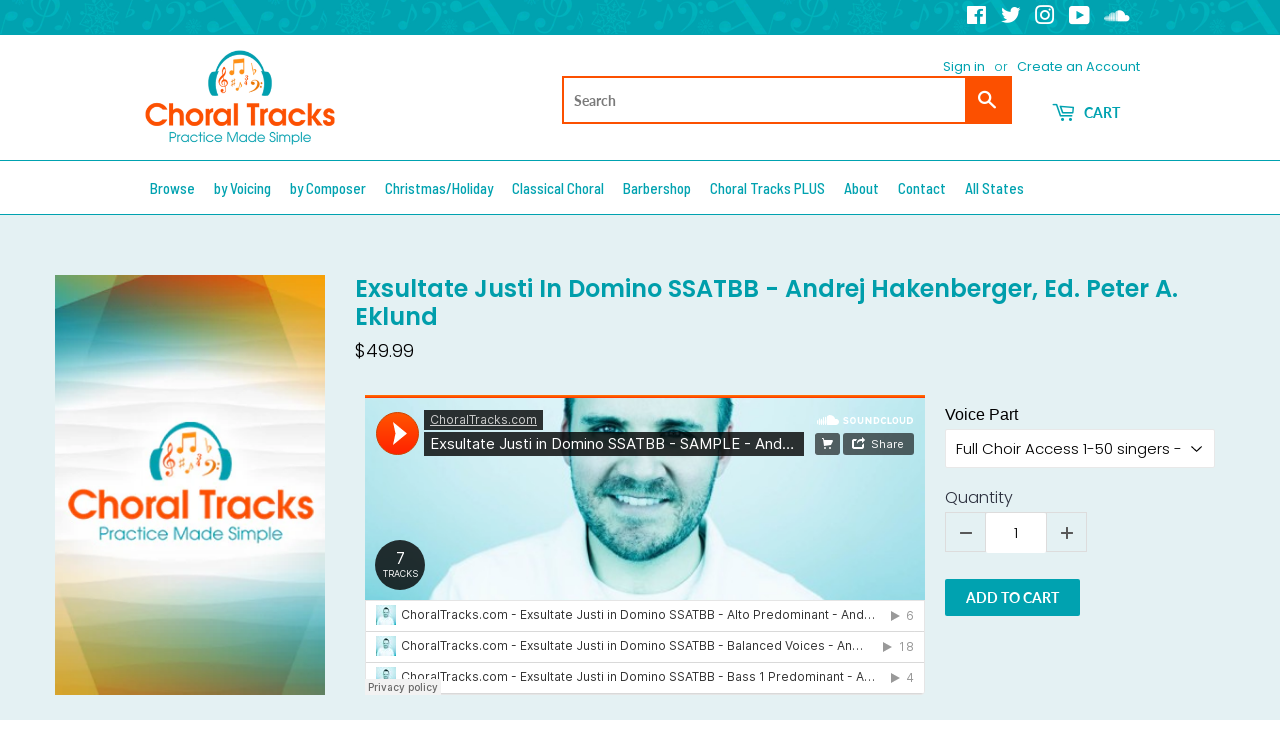

--- FILE ---
content_type: text/html; charset=utf-8
request_url: https://choraltracks.com/products/exsultate-justi-in-domino-ssatbb-andrej-hakenberger-ed-peter-a-eklund
body_size: 68032
content:
<!doctype html>
<html class="no-touch no-js">
<head>
  
<!-- Google tag (gtag.js) -->
<script async src="https://www.googletagmanager.com/gtag/js?id=G-TJ4QP12KZY"></script>
<script>
  window.dataLayer = window.dataLayer || [];
  function gtag(){dataLayer.push(arguments);}
  gtag('js', new Date());

  gtag('config', 'G-TJ4QP12KZY');
</script>
                    <!-- ============================= SEO Expert Pro ============================= -->
    <title>Exsultate Justi In Domino SSATBB - Andrej Hakenberger, Ed. Peter A. Ek</title>
   
    
        <meta name="description" content="" />
    
    <meta http-equiv="cache-control" content="max-age=0" />
    <meta http-equiv="cache-control" content="no-cache" />
    <meta http-equiv="expires" content="0" />
    <meta http-equiv="expires" content="Tue, 01 Jan 2000 1:00:00 GMT" />
    <meta http-equiv="pragma" content="no-cache" />
    <script type="application/ld+json">
    {
    "@context": "http://schema.org",
    "@type": "Organization",
    "name": "Choral Tracks Digital Downloads Store",
    "url": "https://choraltracks.com"    }
    </script>
    <script type="application/ld+json">
    {
        "@context": "http://schema.org",
        "@type": "WebSite",
        "url": "https://choraltracks.com",
        "potentialAction": {
            "@type": "SearchAction",
            "target": "https://choraltracks.com/search?q={query}",
            "query-input": "required name=query"
            }
    }
    </script>
    
    
   
    

<script type="application/ld+json">
    {
        "@context": "http://schema.org/",
        "@type": "Product",
        "url": "https://choraltracks.com/products/exsultate-justi-in-domino-ssatbb-andrej-hakenberger-ed-peter-a-eklund",
        "name": "Exsultate Justi In Domino SSATBB - Andrej Hakenberger, Ed. Peter A. Eklund",
        "image": "https://choraltracks.com/cdn/shop/products/choral-tracks-generic-album-cover_2_4bd5678b-07c5-493d-b8bd-0355e009a7ad.jpg?v=1609795587",
        "description": "",
        "brand": {
            "name": "Public Domain"
        },
        "weight": "0.0lb",
        "offers" : [
            {
                "@type" : "Offer" ,
                "priceCurrency" : "USD" ,
                "price" : "49.99" ,
                "priceValidUntil": "2026-05-04",
                "availability" : "http://schema.org/InStock" ,
                "itemCondition": "http://schema.org/NewCondition",
                "name": "Full Choir Access 1-50 singers - $49.99",
                "url" : "https://choraltracks.com/products/exsultate-justi-in-domino-ssatbb-andrej-hakenberger-ed-peter-a-eklund?variant=29238814375989",
                "seller" : {
                    "@type" : "Organization",
                    "name" : "Choral Tracks Digital Downloads Store"
                }
            }, 
            {
                "@type" : "Offer" ,
                "priceCurrency" : "USD" ,
                "price" : "2.99" ,
                "priceValidUntil": "2026-05-04",
                "availability" : "http://schema.org/InStock" ,
                "itemCondition": "http://schema.org/NewCondition",
                "name": "Alto Predominant - $2.99 per singer",
                "url" : "https://choraltracks.com/products/exsultate-justi-in-domino-ssatbb-andrej-hakenberger-ed-peter-a-eklund?variant=29238814408757",
                "seller" : {
                    "@type" : "Organization",
                    "name" : "Choral Tracks Digital Downloads Store"
                }
            }, 
            {
                "@type" : "Offer" ,
                "priceCurrency" : "USD" ,
                "price" : "1.99" ,
                "priceValidUntil": "2026-05-04",
                "availability" : "http://schema.org/InStock" ,
                "itemCondition": "http://schema.org/NewCondition",
                "name": "Balanced Voices - $1.99 per singer",
                "url" : "https://choraltracks.com/products/exsultate-justi-in-domino-ssatbb-andrej-hakenberger-ed-peter-a-eklund?variant=29238814441525",
                "seller" : {
                    "@type" : "Organization",
                    "name" : "Choral Tracks Digital Downloads Store"
                }
            }, 
            {
                "@type" : "Offer" ,
                "priceCurrency" : "USD" ,
                "price" : "2.99" ,
                "priceValidUntil": "2026-05-04",
                "availability" : "http://schema.org/InStock" ,
                "itemCondition": "http://schema.org/NewCondition",
                "name": "Bass 1 Predominant - $2.99 per singer",
                "url" : "https://choraltracks.com/products/exsultate-justi-in-domino-ssatbb-andrej-hakenberger-ed-peter-a-eklund?variant=29238814474293",
                "seller" : {
                    "@type" : "Organization",
                    "name" : "Choral Tracks Digital Downloads Store"
                }
            }, 
            {
                "@type" : "Offer" ,
                "priceCurrency" : "USD" ,
                "price" : "2.99" ,
                "priceValidUntil": "2026-05-04",
                "availability" : "http://schema.org/InStock" ,
                "itemCondition": "http://schema.org/NewCondition",
                "name": "Bass 2 Predominant - $2.99 per singer",
                "url" : "https://choraltracks.com/products/exsultate-justi-in-domino-ssatbb-andrej-hakenberger-ed-peter-a-eklund?variant=29238814507061",
                "seller" : {
                    "@type" : "Organization",
                    "name" : "Choral Tracks Digital Downloads Store"
                }
            }, 
            {
                "@type" : "Offer" ,
                "priceCurrency" : "USD" ,
                "price" : "2.99" ,
                "priceValidUntil": "2026-05-04",
                "availability" : "http://schema.org/InStock" ,
                "itemCondition": "http://schema.org/NewCondition",
                "name": "Soprano 1 Predominant - $2.99 per singer",
                "url" : "https://choraltracks.com/products/exsultate-justi-in-domino-ssatbb-andrej-hakenberger-ed-peter-a-eklund?variant=29238814539829",
                "seller" : {
                    "@type" : "Organization",
                    "name" : "Choral Tracks Digital Downloads Store"
                }
            }, 
            {
                "@type" : "Offer" ,
                "priceCurrency" : "USD" ,
                "price" : "2.99" ,
                "priceValidUntil": "2026-05-04",
                "availability" : "http://schema.org/InStock" ,
                "itemCondition": "http://schema.org/NewCondition",
                "name": "Soprano 2 Predominant - $2.99 per singer",
                "url" : "https://choraltracks.com/products/exsultate-justi-in-domino-ssatbb-andrej-hakenberger-ed-peter-a-eklund?variant=29238814572597",
                "seller" : {
                    "@type" : "Organization",
                    "name" : "Choral Tracks Digital Downloads Store"
                }
            }, 
            {
                "@type" : "Offer" ,
                "priceCurrency" : "USD" ,
                "price" : "2.99" ,
                "priceValidUntil": "2026-05-04",
                "availability" : "http://schema.org/InStock" ,
                "itemCondition": "http://schema.org/NewCondition",
                "name": "Tenor Predominant - $2.99 per singer",
                "url" : "https://choraltracks.com/products/exsultate-justi-in-domino-ssatbb-andrej-hakenberger-ed-peter-a-eklund?variant=29238814605365",
                "seller" : {
                    "@type" : "Organization",
                    "name" : "Choral Tracks Digital Downloads Store"
                }
            }
        ]
    }
</script>

<!--Content in content_for_header -->
<!--LayoutHub-Embed--><link rel="stylesheet" type="text/css" href="data:text/css;base64," media="all"><!--/LayoutHub-Embed--><meta name="google-site-verification" content="jVFEC6iUIrE26Nch1oNEAVRniUAltdXTDhlm1zruGKk" />
  <script>(function(H){H.className=H.className.replace(/\bno-js\b/,'js')})(document.documentElement)</script>
  <!-- Basic page needs ================================================== -->
  <meta charset="utf-8">
  <meta http-equiv="X-UA-Compatible" content="IE=edge,chrome=1">

  
  <link rel="shortcut icon" href="//choraltracks.com/cdn/shop/files/ChoralTracks-Favicon_32x32.png?v=1613531366" type="image/png" />
  

  <!-- Title and description ================================================== -->
  

  

  <!-- Product meta ================================================== -->
  <!-- /snippets/social-meta-tags.liquid -->




<meta property="og:site_name" content="Choral Tracks Digital Downloads Store">
<meta property="og:url" content="https://choraltracks.com/products/exsultate-justi-in-domino-ssatbb-andrej-hakenberger-ed-peter-a-eklund">
<meta property="og:title" content="Exsultate Justi In Domino SSATBB - Andrej Hakenberger, Ed. Peter A. Eklund">
<meta property="og:type" content="product">
<meta property="og:description" content="Choral Tracks offers quality, professionally sung rehearsal tracks for choirs and individual choral singers of all levels.">

  <meta property="og:price:amount" content="1.99">
  <meta property="og:price:currency" content="USD">

<meta property="og:image" content="http://choraltracks.com/cdn/shop/products/choral-tracks-generic-album-cover_2_4bd5678b-07c5-493d-b8bd-0355e009a7ad_1200x1200.jpg?v=1609795587">
<meta property="og:image:secure_url" content="https://choraltracks.com/cdn/shop/products/choral-tracks-generic-album-cover_2_4bd5678b-07c5-493d-b8bd-0355e009a7ad_1200x1200.jpg?v=1609795587">


  <meta name="twitter:site" content="@ChoralTracks">

<meta name="twitter:card" content="summary_large_image">
<meta name="twitter:title" content="Exsultate Justi In Domino SSATBB - Andrej Hakenberger, Ed. Peter A. Eklund">
<meta name="twitter:description" content="Choral Tracks offers quality, professionally sung rehearsal tracks for choirs and individual choral singers of all levels.">


  <!-- Helpers ================================================== -->
  <link rel="canonical" href="https://choraltracks.com/products/exsultate-justi-in-domino-ssatbb-andrej-hakenberger-ed-peter-a-eklund">
  <meta name="viewport" content="width=device-width,initial-scale=1">

  <!-- CSS ================================================== -->
  <link href="//choraltracks.com/cdn/shop/t/4/assets/theme.scss.css?v=3975031751886671171759259747" rel="stylesheet" type="text/css" media="all" />

  <!-- Header hook for plugins ================================================== -->
  <script>window.performance && window.performance.mark && window.performance.mark('shopify.content_for_header.start');</script><meta name="google-site-verification" content="g-clQkvptsGPApIp1oAss-6G4fTlmgq_nh-lJvsGDZA">
<meta id="shopify-digital-wallet" name="shopify-digital-wallet" content="/7898202165/digital_wallets/dialog">
<meta name="shopify-checkout-api-token" content="07558a25bcc3bb381665c56c81f6ce85">
<meta id="in-context-paypal-metadata" data-shop-id="7898202165" data-venmo-supported="true" data-environment="production" data-locale="en_US" data-paypal-v4="true" data-currency="USD">
<link rel="alternate" type="application/json+oembed" href="https://choraltracks.com/products/exsultate-justi-in-domino-ssatbb-andrej-hakenberger-ed-peter-a-eklund.oembed">
<script async="async" src="/checkouts/internal/preloads.js?locale=en-US"></script>
<link rel="preconnect" href="https://shop.app" crossorigin="anonymous">
<script async="async" src="https://shop.app/checkouts/internal/preloads.js?locale=en-US&shop_id=7898202165" crossorigin="anonymous"></script>
<script id="apple-pay-shop-capabilities" type="application/json">{"shopId":7898202165,"countryCode":"US","currencyCode":"USD","merchantCapabilities":["supports3DS"],"merchantId":"gid:\/\/shopify\/Shop\/7898202165","merchantName":"Choral Tracks Digital Downloads Store","requiredBillingContactFields":["postalAddress","email"],"requiredShippingContactFields":["postalAddress","email"],"shippingType":"shipping","supportedNetworks":["visa","masterCard","amex","discover","elo","jcb"],"total":{"type":"pending","label":"Choral Tracks Digital Downloads Store","amount":"1.00"},"shopifyPaymentsEnabled":true,"supportsSubscriptions":true}</script>
<script id="shopify-features" type="application/json">{"accessToken":"07558a25bcc3bb381665c56c81f6ce85","betas":["rich-media-storefront-analytics"],"domain":"choraltracks.com","predictiveSearch":true,"shopId":7898202165,"locale":"en"}</script>
<script>var Shopify = Shopify || {};
Shopify.shop = "choraltracks-com.myshopify.com";
Shopify.locale = "en";
Shopify.currency = {"active":"USD","rate":"1.0"};
Shopify.country = "US";
Shopify.theme = {"name":"[BoostCommerce] Live theme with filter \u0026 search 1","id":81588191334,"schema_name":"Supply","schema_version":"8.9.3","theme_store_id":null,"role":"main"};
Shopify.theme.handle = "null";
Shopify.theme.style = {"id":null,"handle":null};
Shopify.cdnHost = "choraltracks.com/cdn";
Shopify.routes = Shopify.routes || {};
Shopify.routes.root = "/";</script>
<script type="module">!function(o){(o.Shopify=o.Shopify||{}).modules=!0}(window);</script>
<script>!function(o){function n(){var o=[];function n(){o.push(Array.prototype.slice.apply(arguments))}return n.q=o,n}var t=o.Shopify=o.Shopify||{};t.loadFeatures=n(),t.autoloadFeatures=n()}(window);</script>
<script>
  window.ShopifyPay = window.ShopifyPay || {};
  window.ShopifyPay.apiHost = "shop.app\/pay";
  window.ShopifyPay.redirectState = null;
</script>
<script id="shop-js-analytics" type="application/json">{"pageType":"product"}</script>
<script defer="defer" async type="module" src="//choraltracks.com/cdn/shopifycloud/shop-js/modules/v2/client.init-shop-cart-sync_BN7fPSNr.en.esm.js"></script>
<script defer="defer" async type="module" src="//choraltracks.com/cdn/shopifycloud/shop-js/modules/v2/chunk.common_Cbph3Kss.esm.js"></script>
<script defer="defer" async type="module" src="//choraltracks.com/cdn/shopifycloud/shop-js/modules/v2/chunk.modal_DKumMAJ1.esm.js"></script>
<script type="module">
  await import("//choraltracks.com/cdn/shopifycloud/shop-js/modules/v2/client.init-shop-cart-sync_BN7fPSNr.en.esm.js");
await import("//choraltracks.com/cdn/shopifycloud/shop-js/modules/v2/chunk.common_Cbph3Kss.esm.js");
await import("//choraltracks.com/cdn/shopifycloud/shop-js/modules/v2/chunk.modal_DKumMAJ1.esm.js");

  window.Shopify.SignInWithShop?.initShopCartSync?.({"fedCMEnabled":true,"windoidEnabled":true});

</script>
<script>
  window.Shopify = window.Shopify || {};
  if (!window.Shopify.featureAssets) window.Shopify.featureAssets = {};
  window.Shopify.featureAssets['shop-js'] = {"shop-cart-sync":["modules/v2/client.shop-cart-sync_CJVUk8Jm.en.esm.js","modules/v2/chunk.common_Cbph3Kss.esm.js","modules/v2/chunk.modal_DKumMAJ1.esm.js"],"init-fed-cm":["modules/v2/client.init-fed-cm_7Fvt41F4.en.esm.js","modules/v2/chunk.common_Cbph3Kss.esm.js","modules/v2/chunk.modal_DKumMAJ1.esm.js"],"init-shop-email-lookup-coordinator":["modules/v2/client.init-shop-email-lookup-coordinator_Cc088_bR.en.esm.js","modules/v2/chunk.common_Cbph3Kss.esm.js","modules/v2/chunk.modal_DKumMAJ1.esm.js"],"init-windoid":["modules/v2/client.init-windoid_hPopwJRj.en.esm.js","modules/v2/chunk.common_Cbph3Kss.esm.js","modules/v2/chunk.modal_DKumMAJ1.esm.js"],"shop-button":["modules/v2/client.shop-button_B0jaPSNF.en.esm.js","modules/v2/chunk.common_Cbph3Kss.esm.js","modules/v2/chunk.modal_DKumMAJ1.esm.js"],"shop-cash-offers":["modules/v2/client.shop-cash-offers_DPIskqss.en.esm.js","modules/v2/chunk.common_Cbph3Kss.esm.js","modules/v2/chunk.modal_DKumMAJ1.esm.js"],"shop-toast-manager":["modules/v2/client.shop-toast-manager_CK7RT69O.en.esm.js","modules/v2/chunk.common_Cbph3Kss.esm.js","modules/v2/chunk.modal_DKumMAJ1.esm.js"],"init-shop-cart-sync":["modules/v2/client.init-shop-cart-sync_BN7fPSNr.en.esm.js","modules/v2/chunk.common_Cbph3Kss.esm.js","modules/v2/chunk.modal_DKumMAJ1.esm.js"],"init-customer-accounts-sign-up":["modules/v2/client.init-customer-accounts-sign-up_CfPf4CXf.en.esm.js","modules/v2/client.shop-login-button_DeIztwXF.en.esm.js","modules/v2/chunk.common_Cbph3Kss.esm.js","modules/v2/chunk.modal_DKumMAJ1.esm.js"],"pay-button":["modules/v2/client.pay-button_CgIwFSYN.en.esm.js","modules/v2/chunk.common_Cbph3Kss.esm.js","modules/v2/chunk.modal_DKumMAJ1.esm.js"],"init-customer-accounts":["modules/v2/client.init-customer-accounts_DQ3x16JI.en.esm.js","modules/v2/client.shop-login-button_DeIztwXF.en.esm.js","modules/v2/chunk.common_Cbph3Kss.esm.js","modules/v2/chunk.modal_DKumMAJ1.esm.js"],"avatar":["modules/v2/client.avatar_BTnouDA3.en.esm.js"],"init-shop-for-new-customer-accounts":["modules/v2/client.init-shop-for-new-customer-accounts_CsZy_esa.en.esm.js","modules/v2/client.shop-login-button_DeIztwXF.en.esm.js","modules/v2/chunk.common_Cbph3Kss.esm.js","modules/v2/chunk.modal_DKumMAJ1.esm.js"],"shop-follow-button":["modules/v2/client.shop-follow-button_BRMJjgGd.en.esm.js","modules/v2/chunk.common_Cbph3Kss.esm.js","modules/v2/chunk.modal_DKumMAJ1.esm.js"],"checkout-modal":["modules/v2/client.checkout-modal_B9Drz_yf.en.esm.js","modules/v2/chunk.common_Cbph3Kss.esm.js","modules/v2/chunk.modal_DKumMAJ1.esm.js"],"shop-login-button":["modules/v2/client.shop-login-button_DeIztwXF.en.esm.js","modules/v2/chunk.common_Cbph3Kss.esm.js","modules/v2/chunk.modal_DKumMAJ1.esm.js"],"lead-capture":["modules/v2/client.lead-capture_DXYzFM3R.en.esm.js","modules/v2/chunk.common_Cbph3Kss.esm.js","modules/v2/chunk.modal_DKumMAJ1.esm.js"],"shop-login":["modules/v2/client.shop-login_CA5pJqmO.en.esm.js","modules/v2/chunk.common_Cbph3Kss.esm.js","modules/v2/chunk.modal_DKumMAJ1.esm.js"],"payment-terms":["modules/v2/client.payment-terms_BxzfvcZJ.en.esm.js","modules/v2/chunk.common_Cbph3Kss.esm.js","modules/v2/chunk.modal_DKumMAJ1.esm.js"]};
</script>
<script>(function() {
  var isLoaded = false;
  function asyncLoad() {
    if (isLoaded) return;
    isLoaded = true;
    var urls = ["https:\/\/chimpstatic.com\/mcjs-connected\/js\/users\/60af3a0ddfb7d7a301a7dc5a6\/f0ca8a41bb0f16a52c84fe0e0.js?shop=choraltracks-com.myshopify.com","https:\/\/example.com\/my_script.js?shop=choraltracks-com.myshopify.com","https:\/\/d1639lhkj5l89m.cloudfront.net\/js\/storefront\/uppromote.js?shop=choraltracks-com.myshopify.com","https:\/\/cdn-app.sealsubscriptions.com\/shopify\/public\/js\/sealsubscriptions.js?shop=choraltracks-com.myshopify.com"];
    for (var i = 0; i < urls.length; i++) {
      var s = document.createElement('script');
      s.type = 'text/javascript';
      s.async = true;
      s.src = urls[i];
      var x = document.getElementsByTagName('script')[0];
      x.parentNode.insertBefore(s, x);
    }
  };
  if(window.attachEvent) {
    window.attachEvent('onload', asyncLoad);
  } else {
    window.addEventListener('load', asyncLoad, false);
  }
})();</script>
<script id="__st">var __st={"a":7898202165,"offset":-21600,"reqid":"72106000-0374-4b8c-8b74-ed026b3df3d1-1770125387","pageurl":"choraltracks.com\/products\/exsultate-justi-in-domino-ssatbb-andrej-hakenberger-ed-peter-a-eklund","u":"23fcef76a292","p":"product","rtyp":"product","rid":3795053117493};</script>
<script>window.ShopifyPaypalV4VisibilityTracking = true;</script>
<script id="form-persister">!function(){'use strict';const t='contact',e='new_comment',n=[[t,t],['blogs',e],['comments',e],[t,'customer']],o='password',r='form_key',c=['recaptcha-v3-token','g-recaptcha-response','h-captcha-response',o],s=()=>{try{return window.sessionStorage}catch{return}},i='__shopify_v',u=t=>t.elements[r],a=function(){const t=[...n].map((([t,e])=>`form[action*='/${t}']:not([data-nocaptcha='true']) input[name='form_type'][value='${e}']`)).join(',');var e;return e=t,()=>e?[...document.querySelectorAll(e)].map((t=>t.form)):[]}();function m(t){const e=u(t);a().includes(t)&&(!e||!e.value)&&function(t){try{if(!s())return;!function(t){const e=s();if(!e)return;const n=u(t);if(!n)return;const o=n.value;o&&e.removeItem(o)}(t);const e=Array.from(Array(32),(()=>Math.random().toString(36)[2])).join('');!function(t,e){u(t)||t.append(Object.assign(document.createElement('input'),{type:'hidden',name:r})),t.elements[r].value=e}(t,e),function(t,e){const n=s();if(!n)return;const r=[...t.querySelectorAll(`input[type='${o}']`)].map((({name:t})=>t)),u=[...c,...r],a={};for(const[o,c]of new FormData(t).entries())u.includes(o)||(a[o]=c);n.setItem(e,JSON.stringify({[i]:1,action:t.action,data:a}))}(t,e)}catch(e){console.error('failed to persist form',e)}}(t)}const f=t=>{if('true'===t.dataset.persistBound)return;const e=function(t,e){const n=function(t){return'function'==typeof t.submit?t.submit:HTMLFormElement.prototype.submit}(t).bind(t);return function(){let t;return()=>{t||(t=!0,(()=>{try{e(),n()}catch(t){(t=>{console.error('form submit failed',t)})(t)}})(),setTimeout((()=>t=!1),250))}}()}(t,(()=>{m(t)}));!function(t,e){if('function'==typeof t.submit&&'function'==typeof e)try{t.submit=e}catch{}}(t,e),t.addEventListener('submit',(t=>{t.preventDefault(),e()})),t.dataset.persistBound='true'};!function(){function t(t){const e=(t=>{const e=t.target;return e instanceof HTMLFormElement?e:e&&e.form})(t);e&&m(e)}document.addEventListener('submit',t),document.addEventListener('DOMContentLoaded',(()=>{const e=a();for(const t of e)f(t);var n;n=document.body,new window.MutationObserver((t=>{for(const e of t)if('childList'===e.type&&e.addedNodes.length)for(const t of e.addedNodes)1===t.nodeType&&'FORM'===t.tagName&&a().includes(t)&&f(t)})).observe(n,{childList:!0,subtree:!0,attributes:!1}),document.removeEventListener('submit',t)}))}()}();</script>
<script integrity="sha256-4kQ18oKyAcykRKYeNunJcIwy7WH5gtpwJnB7kiuLZ1E=" data-source-attribution="shopify.loadfeatures" defer="defer" src="//choraltracks.com/cdn/shopifycloud/storefront/assets/storefront/load_feature-a0a9edcb.js" crossorigin="anonymous"></script>
<script crossorigin="anonymous" defer="defer" src="//choraltracks.com/cdn/shopifycloud/storefront/assets/shopify_pay/storefront-65b4c6d7.js?v=20250812"></script>
<script data-source-attribution="shopify.dynamic_checkout.dynamic.init">var Shopify=Shopify||{};Shopify.PaymentButton=Shopify.PaymentButton||{isStorefrontPortableWallets:!0,init:function(){window.Shopify.PaymentButton.init=function(){};var t=document.createElement("script");t.src="https://choraltracks.com/cdn/shopifycloud/portable-wallets/latest/portable-wallets.en.js",t.type="module",document.head.appendChild(t)}};
</script>
<script data-source-attribution="shopify.dynamic_checkout.buyer_consent">
  function portableWalletsHideBuyerConsent(e){var t=document.getElementById("shopify-buyer-consent"),n=document.getElementById("shopify-subscription-policy-button");t&&n&&(t.classList.add("hidden"),t.setAttribute("aria-hidden","true"),n.removeEventListener("click",e))}function portableWalletsShowBuyerConsent(e){var t=document.getElementById("shopify-buyer-consent"),n=document.getElementById("shopify-subscription-policy-button");t&&n&&(t.classList.remove("hidden"),t.removeAttribute("aria-hidden"),n.addEventListener("click",e))}window.Shopify?.PaymentButton&&(window.Shopify.PaymentButton.hideBuyerConsent=portableWalletsHideBuyerConsent,window.Shopify.PaymentButton.showBuyerConsent=portableWalletsShowBuyerConsent);
</script>
<script data-source-attribution="shopify.dynamic_checkout.cart.bootstrap">document.addEventListener("DOMContentLoaded",(function(){function t(){return document.querySelector("shopify-accelerated-checkout-cart, shopify-accelerated-checkout")}if(t())Shopify.PaymentButton.init();else{new MutationObserver((function(e,n){t()&&(Shopify.PaymentButton.init(),n.disconnect())})).observe(document.body,{childList:!0,subtree:!0})}}));
</script>
<link id="shopify-accelerated-checkout-styles" rel="stylesheet" media="screen" href="https://choraltracks.com/cdn/shopifycloud/portable-wallets/latest/accelerated-checkout-backwards-compat.css" crossorigin="anonymous">
<style id="shopify-accelerated-checkout-cart">
        #shopify-buyer-consent {
  margin-top: 1em;
  display: inline-block;
  width: 100%;
}

#shopify-buyer-consent.hidden {
  display: none;
}

#shopify-subscription-policy-button {
  background: none;
  border: none;
  padding: 0;
  text-decoration: underline;
  font-size: inherit;
  cursor: pointer;
}

#shopify-subscription-policy-button::before {
  box-shadow: none;
}

      </style>

<script>window.performance && window.performance.mark && window.performance.mark('shopify.content_for_header.end');</script>

  
  

  <script src="//choraltracks.com/cdn/shop/t/4/assets/jquery-2.2.3.min.js?v=58211863146907186831594350048" type="text/javascript"></script>

  <script src="//choraltracks.com/cdn/shop/t/4/assets/lazysizes.min.js?v=8147953233334221341594350049" async="async"></script>
  <script src="//choraltracks.com/cdn/shop/t/4/assets/vendor.js?v=106177282645720727331594350062" defer="defer"></script>
  <script src="//choraltracks.com/cdn/shop/t/4/assets/theme.js?v=5708990254891265761594350157" defer="defer"></script>



<!--begin-bc-sf-filter-css-->
  <style data-id="bc-sf-filter-style" type="text/css">
      #bc-sf-filter-options-wrapper .bc-sf-filter-option-block .bc-sf-filter-block-title h3,
      #bc-sf-filter-tree-h .bc-sf-filter-option-block .bc-sf-filter-block-title a {color: rgba(0,158,171,1) !important;}
    
     .bc-sf-filter-option-block .bc-sf-filter-block-title h3>span:before {border-top-color: rgba(0,158,171,1) !important;}
      .bc-sf-filter-option-block .bc-sf-filter-block-title h3>span.up:before {border-bottom-color: rgba(0,158,171,1) !important;}
    
      #bc-sf-filter-options-wrapper .bc-sf-filter-option-block .bc-sf-filter-block-content ul li a,
      #bc-sf-filter-tree-h .bc-sf-filter-option-block .bc-sf-filter-block-content ul li a,
      .bc-sf-filter-option-block-sub_category .bc-sf-filter-block-content ul li h3 a,
      .bc-sf-filter-selection-wrapper .bc-sf-filter-selected-items .selected-item>a,
      .bc-sf-filter-selection-wrapper .bc-sf-filter-block-title h3,
      .bc-sf-filter-clear, 
      .bc-sf-filter-clear-all{}
    
      .bc-sf-filter-option-block-sub_category .bc-sf-filter-option-single-list li span.sub-icon:before {}
      .bc-sf-filter-option-block-sub_category .bc-sf-filter-option-single-list li span.sub-icon.sub-up:before {}

      #bc-sf-filter-tree-mobile button {}
    </style><link href="//choraltracks.com/cdn/shop/t/4/assets/bc-sf-filter.scss.css?v=119386949702699999811703669158" rel="stylesheet" type="text/css" media="all" /><!--start-bc-al-css--><!--end-bc-al-css-->
    <!--start-bc-widget-css--><!--end-bc-widget-css-->

<!--end-bc-sf-filter-css-->


 
<!-- "snippets/pagefly-header.liquid" was not rendered, the associated app was uninstalled -->
 <!--Gem_Page_Header_Script-->

<link rel="preconnect" href="https://ucarecdn.com">
<link rel="dns-prefetch" href="https://ucarecdn.com">

<link rel="preconnect" href="https://d1um8515vdn9kb.cloudfront.net">
<link rel="dns-prefetch" href="https://d1um8515vdn9kb.cloudfront.net">

<link rel="preconnect" href="https://maxcdn.bootstrapcdn.com">
<link rel="dns-prefetch" href="https://maxcdn.bootstrapcdn.com">

<link rel="preconnect" href="https://fonts.gstatic.com">
<link rel="dns-prefetch" href="https://fonts.gstatic.com">

<link rel="preconnect" href="https://fonts.googleapis.com">
<link rel="dns-prefetch" href="https://fonts.googleapis.com">

    


<!--End_Gem_Page_Header_Script-->

  <!-- "snippets/shogun-head.liquid" was not rendered, the associated app was uninstalled -->

<script>
window.mlvedaShopCurrency = "USD";
window.shopCurrency = "USD";
window.supported_currencies = "USD GBP EUR CAD AUD INR JPY AED BRL CHF CZK DKK HKD ISK MXN NOK NZD PHP SEK XBT";
</script>

<!-- BEGIN app block: shopify://apps/globo-mega-menu/blocks/app-embed/7a00835e-fe40-45a5-a615-2eb4ab697b58 -->
<link href="//cdn.shopify.com/extensions/019c08e6-4e57-7c02-a6cb-a27823536122/menufrontend-308/assets/main-navigation-styles.min.css" rel="stylesheet" type="text/css" media="all" />
<link href="//cdn.shopify.com/extensions/019c08e6-4e57-7c02-a6cb-a27823536122/menufrontend-308/assets/theme-styles.min.css" rel="stylesheet" type="text/css" media="all" />
<script type="text/javascript" hs-ignore data-cookieconsent="ignore" data-ccm-injected>
document.getElementsByTagName('html')[0].classList.add('globo-menu-loading');
window.GloboMenuConfig = window.GloboMenuConfig || {}
window.GloboMenuConfig.curLocale = "en";
window.GloboMenuConfig.shop = "choraltracks-com.myshopify.com";
window.GloboMenuConfig.GloboMenuLocale = "en";
window.GloboMenuConfig.locale = "en";
window.menuRootUrl = "";
window.GloboMenuCustomer = false;
window.GloboMenuAssetsUrl = 'https://cdn.shopify.com/extensions/019c08e6-4e57-7c02-a6cb-a27823536122/menufrontend-308/assets/';
window.GloboMenuFilesUrl = '//choraltracks.com/cdn/shop/files/';
window.GloboMenuLinklists = {"main-menu": [{'url' :"\/collections\/all", 'title': "Browse Songs"},{'url' :"https:\/\/shop.choraltracks.com\/collections\/all?_=pf\u0026pf_t_composer=composer%3A%20Roger%20Emerson\u0026pf_t_composer=composer%3AMark%20A.%20Brymer", 'title': "Featured Composers"},{'url' :"https:\/\/choraltracks.com\/en\/masterworks", 'title': "Masterworks"},{'url' :"https:\/\/choraltracks.com\/en\/whom-we-serve", 'title': "Whom We Serve"},{'url' :"\/pages\/about-us", 'title': "About Us"},{'url' :"\/pages\/contact-us", 'title': "Contact Us"}],"footer": [{'url' :"https:\/\/choraltracks.com\/en\/membership", 'title': "Become a Choral Tracks Member"},{'url' :"http:\/\/eepurl.com\/go-6gH", 'title': "Newsletter Sign-Up"},{'url' :"\/collections\/all", 'title': "View All Songs"},{'url' :"https:\/\/choraltracks.com\/", 'title': "Main Choral Tracks Website"}],"footer-company-links": [{'url' :"\/pages\/about-us", 'title': "About Us"},{'url' :"\/pages\/reviews", 'title': "Customer Reviews"},{'url' :"\/pages\/contact-us", 'title': "Contact Us"},{'url' :"\/pages\/privacy-policy", 'title': "Privacy Policy"},{'url' :"\/pages\/terms-conditions", 'title': "Terms \u0026 Conditions"},{'url' :"\/pages\/cookie-policy", 'title': "Cookie Policy"}],"customer-account-main-menu": [{'url' :"\/", 'title': "Shop"},{'url' :"https:\/\/shopify.com\/7898202165\/account\/orders?locale=en\u0026region_country=US", 'title': "Orders"}]}
window.GloboMenuConfig.is_app_embedded = true;
window.showAdsInConsole = true;
</script>

<script hs-ignore data-cookieconsent="ignore" data-ccm-injected type="text/javascript">
  window.GloboMenus = window.GloboMenus || [];
  var menuKey = 6126;
  window.GloboMenus[menuKey] = window.GloboMenus[menuKey] || {};
  window.GloboMenus[menuKey].id = menuKey;window.GloboMenus[menuKey].replacement = {"type":"nav","main_menu":"main-menu","mobile_menu":"main-menu","main_menu_selector":"#AccessibleNav","mobile_menu_selector":"#MobileNav"};window.GloboMenus[menuKey].type = "main";
  window.GloboMenus[menuKey].schedule = null;
  window.GloboMenus[menuKey].settings ={"font":{"tab_fontsize":"14","menu_fontsize":"15","tab_fontfamily":"Barlow","tab_fontweight":"600","menu_fontfamily":"Barlow Semi Condensed","menu_fontweight":"500","tab_fontfamily_2":"Lato","menu_fontfamily_2":"Lato","submenu_text_fontsize":"13","tab_fontfamily_custom":false,"menu_fontfamily_custom":false,"submenu_text_fontfamily":"Barlow","submenu_text_fontweight":"regular","submenu_heading_fontsize":"14","submenu_text_fontfamily_2":"Arimo","submenu_heading_fontfamily":"Barlow","submenu_heading_fontweight":"600","submenu_description_fontsize":"12","submenu_heading_fontfamily_2":"Bitter","submenu_description_fontfamily":"Barlow","submenu_description_fontweight":"regular","submenu_text_fontfamily_custom":false,"submenu_description_fontfamily_2":"Indie Flower","submenu_heading_fontfamily_custom":false,"submenu_description_fontfamily_custom":false},"color":{"menu_text":"rgba(0, 162, 176, 1)","menu_border":"rgba(255, 255, 255, 1)","submenu_text":"#313131","atc_text_color":"#FFFFFF","submenu_border":"#d1d1d1","menu_background":"rgba(255, 255, 255, 1)","menu_text_hover":"rgba(235, 91, 43, 1)","sale_text_color":"#ffffff","submenu_heading":"rgba(0, 162, 176, 1)","tab_heading_color":"rgba(0, 162, 176, 1)","soldout_text_color":"#757575","submenu_background":"#ffffff","submenu_text_hover":"#000000","submenu_description":"#969696","atc_background_color":"#1F1F1F","atc_text_color_hover":"#FFFFFF","tab_background_hover":"rgba(235, 91, 43, 1)","menu_background_hover":"rgba(255, 255, 255, 1)","sale_background_color":"#ec523e","soldout_background_color":"#d5d5d5","tab_heading_active_color":"rgba(255, 255, 255, 1)","submenu_description_hover":"rgba(0, 162, 176, 1)","atc_background_color_hover":"#000000"},"general":{"align":"left","login":false,"border":true,"logout":false,"search":false,"account":false,"trigger":"hover","register":false,"atcButton":false,"indicators":false,"responsive":"768","transition":"fade","menu_padding":"9","carousel_loop":true,"hidewatermark":false,"mobile_border":true,"mobile_trigger":"click_toggle","submenu_border":true,"tab_lineheight":"50","menu_lineheight":"50","lazy_load_enable":false,"transition_delay":"150","transition_speed":"300","carousel_auto_play":true,"dropdown_lineheight":"50","linklist_lineheight":"30","mobile_sticky_header":true,"desktop_sticky_header":true,"mobile_hide_linklist_submenu":false},"language":{"name":"Name","sale":"Sale","send":"Send","view":"View details","email":"Email","phone":"Phone Number","search":"Search for...","message":"Message","sold_out":"Sold out","add_to_cart":"Add to cart"}};
  window.GloboMenus[menuKey].itemsLength = 10;
</script><script type="template/html" id="globoMenu6126HTML"><ul class="gm-menu gm-menu-6126 gm-bordered gm-mobile-bordered gm-submenu-align-left gm-menu-trigger-hover gm-transition-fade" data-menu-id="6126" data-transition-speed="300" data-transition-delay="150">
<li data-gmmi="0" data-gmdi="0" class="gm-item gm-level-0 gm-has-submenu gm-submenu-mega gm-submenu-align-full"><a class="gm-target" title="Browse" href="/collections/all"><span class="gm-text">Browse</span></a><div 
      class="gm-submenu gm-mega gm-submenu-bordered" 
      style=""
    ><div style="" class="submenu-background"></div>
      <ul class="gm-grid">
<li class="gm-item gm-grid-item gmcol-full gm-has-submenu">
    <div class="gm-tabs gm-tabs-left"><ul class="gm-tab-links">
<li class="gm-item gm-has-submenu gm-active" data-tab-index="0"><a class="gm-target" title="Mixed Voices" href="/collections/mixed-voices"><span class="gm-text">Mixed Voices</span></a></li>
<li class="gm-item gm-has-submenu" data-tab-index="1"><a class="gm-target" title="Treble Voices" href="/collections/treble-voices"><span class="gm-text">Treble Voices</span></a></li>
<li class="gm-item gm-has-submenu" data-tab-index="2"><a class="gm-target" title="TB Voices" href="/collections/tb-voices"><span class="gm-text">TB Voices</span></a></li>
<li class="gm-item gm-has-submenu" data-tab-index="3"><a class="gm-target" title="Performance Time"><span class="gm-text">Performance Time</span></a></li>
<li class="gm-item gm-has-submenu" data-tab-index="4"><a class="gm-target" title="Broadway" href="/collections/broadway"><span class="gm-text">Broadway</span></a></li>
<li class="gm-item gm-has-submenu" data-tab-index="5"><a class="gm-target" title="Movies &amp; TV" href="/collections/movies-tv"><span class="gm-text">Movies & TV</span></a></li>
<li class="gm-item gm-has-submenu" data-tab-index="6"><a class="gm-target" title="Pop &amp; Show" href="/collections/pop-show"><span class="gm-text">Pop & Show</span></a></li>
<li class="gm-item gm-has-submenu" data-tab-index="7"><a class="gm-target" title="Jazz &amp; Standards" href="/collections/jazz-standards"><span class="gm-text">Jazz & Standards</span></a></li>
<li class="gm-item gm-has-submenu" data-tab-index="8"><a class="gm-target" title="Concert &amp; Festival" href="/collections/concert-festival"><span class="gm-text">Concert & Festival</span></a></li>
<li class="gm-item gm-has-submenu" data-tab-index="9"><a class="gm-target" title="Multicultural" href="/collections/multicultural"><span class="gm-text">Multicultural</span></a></li>
<li class="gm-item gm-has-submenu" data-tab-index="10"><a class="gm-target" title="Barbershop" href="/collections/barbershop"><span class="gm-text">Barbershop</span></a></li>
<li class="gm-item gm-has-submenu" data-tab-index="11"><a class="gm-target" title="Patriotic" href="/collections/patriotic"><span class="gm-text">Patriotic</span></a></li></ul>
    <ul class="gm-tab-contents">
<li data-tab-index="0" class="gm-tab-content hc gm-active"><ul class="gm-tab-panel">
<li class="gm-item gm-grid-item gmcol-12">
      <ul class="gm-products-carousel"><li class="gm-heading">
          <a class="gm-target">Mixed Voices</a>
        </li><li id="gm-owlcarousel-outer" class="gm-owlcarousel-outer">
          <div class="gm-owlcarousel owl-carousel" data-show="6" data-autoplay="true" data-loop="true"><!-- BEGIN app snippet: menu.item.products --><div class="gm-single-product">
          <a href="/products/o-love-satb-elaine-hagenberg" class="gm-target"><div class="gm-product-img"><img
            
            data-sizes="auto"
            src="//choraltracks.com/cdn/shop/products/O_Love_SATB_-_Elaine_Hagenberg_large.jpg?v=1582053159"
            width="287"
            height="446"
            loading="lazy"
            data-widths="[40, 100, 140, 180, 250, 260, 275, 305, 440, 610, 720, 930, 1080]"
            class="gm-product-img"
            alt="O Love SATB - Elaine Hagenberg"
          /></div>
            <div class="gm-product-vendor">Beckenhorst Press</div>
            <div class="gm-product-name">O Love SATB - Elaine Hagenberg</div>
            <div class="gm-product">
              <div class="gm-product-price">
                <span class="gm-price"><span class=money>$1.99</span></span></div></div>
          </a>
        </div><div class="gm-single-product">
          <a href="/products/the-music-of-stillness-satb-elaine-hagenberg" class="gm-target"><div class="gm-product-img"><img
            
            data-sizes="auto"
            src="//choraltracks.com/cdn/shop/products/The_Music_of_Stillness_SATB_-_Elaine_Hagenberg_large.jpg?v=1582146673"
            width="287"
            height="446"
            loading="lazy"
            data-widths="[40, 100, 140, 180, 250, 260, 275, 305, 440, 610, 720, 930, 1080]"
            class="gm-product-img"
            alt="The Music Of Stillness SATB - Elaine Hagenberg"
          /></div>
            <div class="gm-product-vendor">Oxford University Press</div>
            <div class="gm-product-name">The Music Of Stillness SATB - Elaine Hagenberg</div>
            <div class="gm-product">
              <div class="gm-product-price">
                <span class="gm-price"><span class=money>$1.99</span></span></div></div>
          </a>
        </div><div class="gm-single-product">
          <a href="/products/sure-on-this-shining-night-morten-lauridsen" class="gm-target"><div class="gm-product-img"><img
            
            data-sizes="auto"
            src="//choraltracks.com/cdn/shop/products/Sure_On_This_Shining_Night_-_Morten_Lauridsen_large.jpg?v=1582143955"
            width="287"
            height="446"
            loading="lazy"
            data-widths="[40, 100, 140, 180, 250, 260, 275, 305, 440, 610, 720, 930, 1080]"
            class="gm-product-img"
            alt="Sure On This Shining Night SATB - Morten Lauridsen"
          /></div>
            <div class="gm-product-vendor">Peermusic</div>
            <div class="gm-product-name">Sure On This Shining Night SATB - Morten Lauridsen</div>
            <div class="gm-product">
              <div class="gm-product-price">
                <span class="gm-price"><span class=money>$1.99</span></span></div></div>
          </a>
        </div><div class="gm-single-product">
          <a href="/products/leonardo-dreams-of-his-flying-machine-whitacre" class="gm-target"><div class="gm-product-img"><img
            
            data-sizes="auto"
            src="//choraltracks.com/cdn/shop/products/Leonardo_Dreams_of_His_Flying_Machine_-_Whitacre_large.jpg?v=1582044094"
            width="287"
            height="446"
            loading="lazy"
            data-widths="[40, 100, 140, 180, 250, 260, 275, 305, 440, 610, 720, 930, 1080]"
            class="gm-product-img"
            alt="Leonardo Dreams Of His Flying Machine - Whitacre"
          /></div>
            <div class="gm-product-vendor">Walton Music</div>
            <div class="gm-product-name">Leonardo Dreams Of His Flying Machine - Whitacre</div>
            <div class="gm-product">
              <div class="gm-product-price">
                <span class="gm-price"><span class=money>$1.99</span></span></div></div>
          </a>
        </div><div class="gm-single-product">
          <a href="/products/let-the-river-run-arr-craig-hella-johnson" class="gm-target"><div class="gm-product-img"><img
            
            data-sizes="auto"
            src="//choraltracks.com/cdn/shop/products/choral-tracks-generic-album-cover_2_fa9addfa-eef8-4a7c-9082-bc2fcfafe95a_large.jpg?v=1608645436"
            width="287"
            height="446"
            loading="lazy"
            data-widths="[40, 100, 140, 180, 250, 260, 275, 305, 440, 610, 720, 930, 1080]"
            class="gm-product-img"
            alt="Let the River Run SATB - arr. Craig Hella Johnson"
          /></div>
            <div class="gm-product-vendor">Hal Leonard</div>
            <div class="gm-product-name">Let the River Run SATB - arr. Craig Hella Johnson</div>
            <div class="gm-product">
              <div class="gm-product-price">
                <span class="gm-price"><span class=money>$1.99</span></span></div></div>
          </a>
        </div><div class="gm-single-product">
          <a href="/products/carol-of-the-bells-satb-arr-peter-j-wilhousky" class="gm-target"><div class="gm-product-img"><img
            
            data-sizes="auto"
            src="//choraltracks.com/cdn/shop/products/Carol_of_the_Bells_SATB_-_arr._Peter_J._Wilhousky_large.jpg?v=1581713623"
            width="287"
            height="446"
            loading="lazy"
            data-widths="[40, 100, 140, 180, 250, 260, 275, 305, 440, 610, 720, 930, 1080]"
            class="gm-product-img"
            alt="Carol Of The Bells SATB - Arr. Peter J. Wilhousky"
          /></div>
            <div class="gm-product-vendor">Carl Fischer</div>
            <div class="gm-product-name">Carol Of The Bells SATB - Arr. Peter J. Wilhousky</div>
            <div class="gm-product">
              <div class="gm-product-price">
                <span class="gm-price"><span class=money>$1.99</span></span></div></div>
          </a>
        </div><div class="gm-single-product">
          <a href="/products/the-seal-lullaby-satb-eric-whitacre" class="gm-target"><div class="gm-product-img"><img
            
            data-sizes="auto"
            src="//choraltracks.com/cdn/shop/products/The_Seal_Lullaby_SATB_-_Eric_Whitacre_large.jpg?v=1582210137"
            width="287"
            height="446"
            loading="lazy"
            data-widths="[40, 100, 140, 180, 250, 260, 275, 305, 440, 610, 720, 930, 1080]"
            class="gm-product-img"
            alt="The Seal Lullaby SATB - Eric Whitacre"
          /></div>
            <div class="gm-product-vendor">Hal Leonard</div>
            <div class="gm-product-name">The Seal Lullaby SATB - Eric Whitacre</div>
            <div class="gm-product">
              <div class="gm-product-price">
                <span class="gm-price"><span class=money>$1.99</span></span></div></div>
          </a>
        </div><div class="gm-single-product">
          <a href="/products/o-magnum-mysterium-morten-lauridsen" class="gm-target"><div class="gm-product-img"><img
            
            data-sizes="auto"
            src="//choraltracks.com/cdn/shop/products/choral-tracks-generic-album-cover_2_e6d235c3-9c45-4684-9e82-77cf00679125_large.jpg?v=1609422211"
            width="287"
            height="446"
            loading="lazy"
            data-widths="[40, 100, 140, 180, 250, 260, 275, 305, 440, 610, 720, 930, 1080]"
            class="gm-product-img"
            alt="O Magnum Mysterium SATB - Morten Lauridsen"
          /></div>
            <div class="gm-product-vendor">Peermusic</div>
            <div class="gm-product-name">O Magnum Mysterium SATB - Morten Lauridsen</div>
            <div class="gm-product">
              <div class="gm-product-price">
                <span class="gm-price"><span class=money>$1.99</span></span></div></div>
          </a>
        </div><div class="gm-single-product">
          <a href="/products/sing-gently-satb-eric-whitacre" class="gm-target"><div class="gm-product-img"><img
            
            data-sizes="auto"
            src="//choraltracks.com/cdn/shop/products/SingGentlySATB-EricWhitacre_large.jpg?v=1602767319"
            width="287"
            height="446"
            loading="lazy"
            data-widths="[40, 100, 140, 180, 250, 260, 275, 305, 440, 610, 720, 930, 1080]"
            class="gm-product-img"
            alt="Sing Gently SATB - Eric Whitacre"
          /></div>
            <div class="gm-product-vendor">Hal Leonard</div>
            <div class="gm-product-name">Sing Gently SATB - Eric Whitacre</div>
            <div class="gm-product">
              <div class="gm-product-price">
                <span class="gm-price"><span class=money>$1.99</span></span></div></div>
          </a>
        </div><div class="gm-single-product">
          <a href="/products/the-road-home-stephen-paulus" class="gm-target"><div class="gm-product-img"><img
            
            data-sizes="auto"
            src="//choraltracks.com/cdn/shop/products/choral-tracks-generic-album-cover_2_197bba25-3b4b-436a-88e5-28df617a242f_large.jpg?v=1610543106"
            width="287"
            height="446"
            loading="lazy"
            data-widths="[40, 100, 140, 180, 250, 260, 275, 305, 440, 610, 720, 930, 1080]"
            class="gm-product-img"
            alt="The Road Home - Stephen Paulus"
          /></div>
            <div class="gm-product-vendor">Stephen Paulus</div>
            <div class="gm-product-name">The Road Home - Stephen Paulus</div>
            <div class="gm-product">
              <div class="gm-product-price">
                <span class="gm-price"><span class=money>$1.99</span></span></div></div>
          </a>
        </div><div class="gm-single-product">
          <a href="/products/you-will-be-found-satb-arr-mac-huff" class="gm-target"><div class="gm-product-img"><img
            
            data-sizes="auto"
            src="//choraltracks.com/cdn/shop/products/You_Will_Be_Found_SATB_-_arr._Mac_Huff_large.jpg?v=1582217294"
            width="287"
            height="446"
            loading="lazy"
            data-widths="[40, 100, 140, 180, 250, 260, 275, 305, 440, 610, 720, 930, 1080]"
            class="gm-product-img"
            alt="You Will Be Found SATB - Arr. Mac Huff"
          /></div>
            <div class="gm-product-vendor">Hal Leonard</div>
            <div class="gm-product-name">You Will Be Found SATB - Arr. Mac Huff</div>
            <div class="gm-product">
              <div class="gm-product-price">
                <span class="gm-price"><span class=money>$1.99</span></span></div></div>
          </a>
        </div><div class="gm-single-product">
          <a href="/products/alleluia-satb-elaine-hagenberg" class="gm-target"><div class="gm-product-img"><img
            
            data-sizes="auto"
            src="//choraltracks.com/cdn/shop/products/AlleluiaSATB-ElaineHagenberg_large.jpg?v=1598540857"
            width="287"
            height="446"
            loading="lazy"
            data-widths="[40, 100, 140, 180, 250, 260, 275, 305, 440, 610, 720, 930, 1080]"
            class="gm-product-img"
            alt="Alleluia SATB - Elaine Hagenberg"
          /></div>
            <div class="gm-product-vendor">Elaine Hagenberg Music</div>
            <div class="gm-product-name">Alleluia SATB - Elaine Hagenberg</div>
            <div class="gm-product">
              <div class="gm-product-price">
                <span class="gm-price"><span class=money>$1.99</span></span></div></div>
          </a>
        </div>
</div>
        </li>
      </ul>
    </li></ul>
</li>
<li data-tab-index="1" class="gm-tab-content hc"><ul class="gm-tab-panel">
<li class="gm-item gm-grid-item gmcol-12">
      <ul class="gm-products-carousel"><li class="gm-heading">
          <a class="gm-target">Treble Voices</a>
        </li><li id="gm-owlcarousel-outer" class="gm-owlcarousel-outer">
          <div class="gm-owlcarousel owl-carousel" data-show="6" data-autoplay="true" data-loop="true"><!-- BEGIN app snippet: menu.item.products --><div class="gm-single-product">
          <a href="/products/where-the-light-begins-ssa-susan-labarr" class="gm-target"><div class="gm-product-img"><img
            
            data-sizes="auto"
            src="//choraltracks.com/cdn/shop/products/WheretheLightBeginsSSA-SusanLaBarr_large.jpg?v=1602854454"
            width="287"
            height="446"
            loading="lazy"
            data-widths="[40, 100, 140, 180, 250, 260, 275, 305, 440, 610, 720, 930, 1080]"
            class="gm-product-img"
            alt="Where the Light Begins SSA - Susan LaBarr"
          /></div>
            <div class="gm-product-vendor">Walton Music</div>
            <div class="gm-product-name">Where the Light Begins SSA - Susan LaBarr</div>
            <div class="gm-product">
              <div class="gm-product-price">
                <span class="gm-price"><span class=money>$1.99</span></span></div></div>
          </a>
        </div><div class="gm-single-product">
          <a href="/products/earth-song-satb-frank-ticheli" class="gm-target"><span class="gm-label gm-sale-label">Sale</span><div class="gm-product-img"><img
            
            data-sizes="auto"
            src="//choraltracks.com/cdn/shop/products/EarthSongSSAA-FrankTicheli_ee962e97-c48e-4bc4-b561-eef67bf5ba6b_large.jpg?v=1630329292"
            width="287"
            height="446"
            loading="lazy"
            data-widths="[40, 100, 140, 180, 250, 260, 275, 305, 440, 610, 720, 930, 1080]"
            class="gm-product-img"
            alt="Earth Song SATB - Frank Ticheli"
          /></div>
            <div class="gm-product-vendor">Hinshaw Music</div>
            <div class="gm-product-name">Earth Song SATB - Frank Ticheli</div>
            <div class="gm-product">
              <div class="gm-product-price">
                <span class="gm-price"><span class=money>$1.79</span></span><span class="gm-old-price"><span class=money>$1.99</span></span></div></div>
          </a>
        </div><div class="gm-single-product">
          <a href="/products/lunar-lullaby-sa-jacob-narverud" class="gm-target"><div class="gm-product-img"><img
            
            data-sizes="auto"
            src="//choraltracks.com/cdn/shop/products/Lunar_Lullaby_SA_-_Jacob_Narverud_large.jpg?v=1582038513"
            width="287"
            height="446"
            loading="lazy"
            data-widths="[40, 100, 140, 180, 250, 260, 275, 305, 440, 610, 720, 930, 1080]"
            class="gm-product-img"
            alt="Lunar Lullaby SA - Jacob Narverud"
          /></div>
            <div class="gm-product-vendor">Santa Barbara Music Publishing</div>
            <div class="gm-product-name">Lunar Lullaby SA - Jacob Narverud</div>
            <div class="gm-product">
              <div class="gm-product-price">
                <span class="gm-price"><span class=money>$1.99</span></span></div></div>
          </a>
        </div><div class="gm-single-product">
          <a href="/products/ad-astra-ssa-jacob-narverud" class="gm-target"><div class="gm-product-img"><img
            
            data-sizes="auto"
            src="//choraltracks.com/cdn/shop/products/choral-tracks-generic-album-cover_2_22b7875e-ec11-46e1-a3ae-7bc110a8e3a9_large.jpg?v=1608297102"
            width="287"
            height="446"
            loading="lazy"
            data-widths="[40, 100, 140, 180, 250, 260, 275, 305, 440, 610, 720, 930, 1080]"
            class="gm-product-img"
            alt="Ad Astra SSA - Jacob Narverud"
          /></div>
            <div class="gm-product-vendor">Carl Fischer</div>
            <div class="gm-product-name">Ad Astra SSA - Jacob Narverud</div>
            <div class="gm-product">
              <div class="gm-product-price">
                <span class="gm-price"><span class=money>$1.99</span></span></div></div>
          </a>
        </div><div class="gm-single-product">
          <a href="/products/o-love-ssaa-elaine-hagenberg" class="gm-target"><div class="gm-product-img"><img
            
            data-sizes="auto"
            src="//choraltracks.com/cdn/shop/products/choral-tracks-generic-album-cover_2_fe653dec-76f3-4ec2-8fd4-263cb8e9fe6f_large.jpg?v=1608046399"
            width="287"
            height="446"
            loading="lazy"
            data-widths="[40, 100, 140, 180, 250, 260, 275, 305, 440, 610, 720, 930, 1080]"
            class="gm-product-img"
            alt="O Love SSAA - Elaine Hagenberg"
          /></div>
            <div class="gm-product-vendor">Beckenhorst Press</div>
            <div class="gm-product-name">O Love SSAA - Elaine Hagenberg</div>
            <div class="gm-product">
              <div class="gm-product-price">
                <span class="gm-price"><span class=money>$1.99</span></span></div></div>
          </a>
        </div><div class="gm-single-product">
          <a href="/products/crowded-table-ssa-arr-andrea-ramsey" class="gm-target"><div class="gm-product-img"><img
            
            data-sizes="auto"
            src="//choraltracks.com/cdn/shop/products/CrowdedTableSSA-arr.AndreaRamsey_large.png?v=1585932218"
            width="450"
            height="700"
            loading="lazy"
            data-widths="[40, 100, 140, 180, 250, 260, 275, 305, 440, 610, 720, 930, 1080]"
            class="gm-product-img"
            alt="Crowded Table SSA - Arr. Andrea Ramsey"
          /></div>
            <div class="gm-product-vendor">Hal Leonard</div>
            <div class="gm-product-name">Crowded Table SSA - Arr. Andrea Ramsey</div>
            <div class="gm-product">
              <div class="gm-product-price">
                <span class="gm-price"><span class=money>$1.99</span></span></div></div>
          </a>
        </div><div class="gm-single-product">
          <a href="/products/a-million-dreams-2-part-arr-mac-huff" class="gm-target"><div class="gm-product-img"><img
            
            data-sizes="auto"
            src="//choraltracks.com/cdn/shop/products/ChoralTracks-FinalLogo_9a48c0cb-1982-4948-80e5-1ba45b61f1b4_large.png?v=1565631210"
            width="2566"
            height="1274"
            loading="lazy"
            data-widths="[40, 100, 140, 180, 250, 260, 275, 305, 440, 610, 720, 930, 1080]"
            class="gm-product-img"
            alt="A Million Dreams 2-Part - Arr. Mac Huff"
          /></div>
            <div class="gm-product-vendor">Hal Leonard</div>
            <div class="gm-product-name">A Million Dreams 2-Part - Arr. Mac Huff</div>
            <div class="gm-product">
              <div class="gm-product-price">
                <span class="gm-price"><span class=money>$1.99</span></span></div></div>
          </a>
        </div><div class="gm-single-product">
          <a href="/products/song-of-miriam-ssa-elaine-hagenberg" class="gm-target"><div class="gm-product-img"><img
            
            data-sizes="auto"
            src="//choraltracks.com/cdn/shop/products/choral-tracks-generic-album-cover_2_f40086ab-c2c6-41f6-a364-47bb53411346_large.jpg?v=1608048350"
            width="287"
            height="446"
            loading="lazy"
            data-widths="[40, 100, 140, 180, 250, 260, 275, 305, 440, 610, 720, 930, 1080]"
            class="gm-product-img"
            alt="Song Of Miriam SSA - Elaine Hagenberg"
          /></div>
            <div class="gm-product-vendor">Elaine Hagenberg Music</div>
            <div class="gm-product-name">Song Of Miriam SSA - Elaine Hagenberg</div>
            <div class="gm-product">
              <div class="gm-product-price">
                <span class="gm-price"><span class=money>$1.99</span></span></div></div>
          </a>
        </div><div class="gm-single-product">
          <a href="/products/sisi-ni-moja-sa-jacob-narverud" class="gm-target"><div class="gm-product-img"><img
            
            data-sizes="auto"
            src="//choraltracks.com/cdn/shop/products/Sisi_ni_moja_SA_-_Jacob_Narverud_large.jpg?v=1582125043"
            width="287"
            height="446"
            loading="lazy"
            data-widths="[40, 100, 140, 180, 250, 260, 275, 305, 440, 610, 720, 930, 1080]"
            class="gm-product-img"
            alt="Sisi Ni Moja SA - Jacob Narverud"
          /></div>
            <div class="gm-product-vendor">Santa Barbara Music Publishing</div>
            <div class="gm-product-name">Sisi Ni Moja SA - Jacob Narverud</div>
            <div class="gm-product">
              <div class="gm-product-price">
                <span class="gm-price"><span class=money>$1.99</span></span></div></div>
          </a>
        </div><div class="gm-single-product">
          <a href="/products/the-moon-2-part-andy-beck" class="gm-target"><div class="gm-product-img"><img
            
            data-sizes="auto"
            src="//choraltracks.com/cdn/shop/products/The_Moon_2-Part_-_Andy_Beck_large.jpg?v=1582145910"
            width="287"
            height="446"
            loading="lazy"
            data-widths="[40, 100, 140, 180, 250, 260, 275, 305, 440, 610, 720, 930, 1080]"
            class="gm-product-img"
            alt="The Moon 2-Part - Andy Beck"
          /></div>
            <div class="gm-product-vendor">Alfred Music</div>
            <div class="gm-product-name">The Moon 2-Part - Andy Beck</div>
            <div class="gm-product">
              <div class="gm-product-price">
                <span class="gm-price"><span class=money>$1.99</span></span></div></div>
          </a>
        </div><div class="gm-single-product">
          <a href="/products/once-upon-a-december-2-part-arr-audrey-snyder" class="gm-target"><div class="gm-product-img"><img
            
            data-sizes="auto"
            src="//choraltracks.com/cdn/shop/products/Once_Upon_a_December_2-Part_-_arr._Audrey_Snyder_large.jpg?v=1582059821"
            width="287"
            height="446"
            loading="lazy"
            data-widths="[40, 100, 140, 180, 250, 260, 275, 305, 440, 610, 720, 930, 1080]"
            class="gm-product-img"
            alt="Once Upon A December 2-Part - Arr. Audrey Snyder"
          /></div>
            <div class="gm-product-vendor">Hal Leonard</div>
            <div class="gm-product-name">Once Upon A December 2-Part - Arr. Audrey Snyder</div>
            <div class="gm-product">
              <div class="gm-product-price">
                <span class="gm-price"><span class=money>$1.99</span></span></div></div>
          </a>
        </div><div class="gm-single-product">
          <a href="/products/the-seal-lullaby-ssa-eric-whitacre" class="gm-target"><div class="gm-product-img"><img
            
            data-sizes="auto"
            src="//choraltracks.com/cdn/shop/products/The_Seal_Lullaby_SSA_-_Eric_Whitacre_large.jpg?v=1582210252"
            width="287"
            height="446"
            loading="lazy"
            data-widths="[40, 100, 140, 180, 250, 260, 275, 305, 440, 610, 720, 930, 1080]"
            class="gm-product-img"
            alt="The Seal Lullaby SSA - Eric Whitacre"
          /></div>
            <div class="gm-product-vendor">Hal Leonard</div>
            <div class="gm-product-name">The Seal Lullaby SSA - Eric Whitacre</div>
            <div class="gm-product">
              <div class="gm-product-price">
                <span class="gm-price"><span class=money>$1.99</span></span></div></div>
          </a>
        </div>
</div>
        </li>
      </ul>
    </li></ul>
</li>
<li data-tab-index="2" class="gm-tab-content hc"><ul class="gm-tab-panel">
<li class="gm-item gm-grid-item gmcol-12">
      <ul class="gm-products-carousel"><li class="gm-heading">
          <a class="gm-target">TB Voices</a>
        </li><li id="gm-owlcarousel-outer" class="gm-owlcarousel-outer">
          <div class="gm-owlcarousel owl-carousel" data-show="6" data-autoplay="true" data-loop="true"><!-- BEGIN app snippet: menu.item.products --><div class="gm-single-product">
          <a href="/products/ave-maria-ttbb-ttb-trio-franz-biebl" class="gm-target"><div class="gm-product-img"><img
            
            data-sizes="auto"
            src="//choraltracks.com/cdn/shop/products/Ave_Maria_TTBB_TTB_trio_-_Franz_Biebl_large.jpg?v=1581706991"
            width="287"
            height="446"
            loading="lazy"
            data-widths="[40, 100, 140, 180, 250, 260, 275, 305, 440, 610, 720, 930, 1080]"
            class="gm-product-img"
            alt="Ave Maria TTBB+TTB trio - Franz Biebl"
          /></div>
            <div class="gm-product-vendor">Hinshaw Music</div>
            <div class="gm-product-name">Ave Maria TTBB+TTB trio - Franz Biebl</div>
            <div class="gm-product">
              <div class="gm-product-price">
                <span class="gm-price"><span class=money>$1.99</span></span></div></div>
          </a>
        </div><div class="gm-single-product">
          <a href="/products/ubi-caritas-ttbb-ola-gjeilo" class="gm-target"><div class="gm-product-img"><img
            
            data-sizes="auto"
            src="//choraltracks.com/cdn/shop/products/Ubi_Caritas_TTBB_-_Ola_Gjeilo_large.jpg?v=1582186610"
            width="287"
            height="446"
            loading="lazy"
            data-widths="[40, 100, 140, 180, 250, 260, 275, 305, 440, 610, 720, 930, 1080]"
            class="gm-product-img"
            alt="Ubi Caritas TTBB - Ola Gjeilo"
          /></div>
            <div class="gm-product-vendor">Walton Music</div>
            <div class="gm-product-name">Ubi Caritas TTBB - Ola Gjeilo</div>
            <div class="gm-product">
              <div class="gm-product-price">
                <span class="gm-price"><span class=money>$1.99</span></span></div></div>
          </a>
        </div><div class="gm-single-product">
          <a href="/products/the-longest-time-ttbb-arr-roger-emerson" class="gm-target"><div class="gm-product-img"><img
            
            data-sizes="auto"
            src="//choraltracks.com/cdn/shop/products/The_Longest_Time_TTBB_-_arr._Roger_Emerson_large.jpg?v=1582142918"
            width="287"
            height="446"
            loading="lazy"
            data-widths="[40, 100, 140, 180, 250, 260, 275, 305, 440, 610, 720, 930, 1080]"
            class="gm-product-img"
            alt="The Longest Time TTBB - arr. Roger Emerson"
          /></div>
            <div class="gm-product-vendor">Hal Leonard</div>
            <div class="gm-product-name">The Longest Time TTBB - arr. Roger Emerson</div>
            <div class="gm-product">
              <div class="gm-product-price">
                <span class="gm-price"><span class=money>$1.99</span></span></div></div>
          </a>
        </div><div class="gm-single-product">
          <a href="/products/lux-aurumque-ttbb-eric-whitacre" class="gm-target"><div class="gm-product-img"><img
            
            data-sizes="auto"
            src="//choraltracks.com/cdn/shop/products/Lux_Aurumque_TTBB_-_Eric_Whitacre_large.jpg?v=1582038940"
            width="287"
            height="446"
            loading="lazy"
            data-widths="[40, 100, 140, 180, 250, 260, 275, 305, 440, 610, 720, 930, 1080]"
            class="gm-product-img"
            alt="Lux Aurumque TTBB - Eric Whitacre"
          /></div>
            <div class="gm-product-vendor">Walton Music</div>
            <div class="gm-product-name">Lux Aurumque TTBB - Eric Whitacre</div>
            <div class="gm-product">
              <div class="gm-product-price">
                <span class="gm-price"><span class=money>$1.99</span></span></div></div>
          </a>
        </div><div class="gm-single-product">
          <a href="/products/ill-make-a-man-out-of-you-tbb-arr-roger-emerson" class="gm-target"><div class="gm-product-img"><img
            
            data-sizes="auto"
            src="//choraltracks.com/cdn/shop/products/choral-tracks-generic-album-cover_2_900996b7-4be2-4422-96fa-e24f94ac8b05_large.jpg?v=1608739636"
            width="287"
            height="446"
            loading="lazy"
            data-widths="[40, 100, 140, 180, 250, 260, 275, 305, 440, 610, 720, 930, 1080]"
            class="gm-product-img"
            alt="I&#39;ll Make A Man Out Of You TBB - Arr. Roger Emerson"
          /></div>
            <div class="gm-product-vendor">Hal Leonard</div>
            <div class="gm-product-name">I'll Make A Man Out Of You TBB - Arr. Roger Emerson</div>
            <div class="gm-product">
              <div class="gm-product-price">
                <span class="gm-price"><span class=money>$1.99</span></span></div></div>
          </a>
        </div><div class="gm-single-product">
          <a href="/products/sh-boom-ttbb-arr-dave-briner" class="gm-target"><div class="gm-product-img"><img
            
            data-sizes="auto"
            src="//choraltracks.com/cdn/shop/products/Sh-BoomTTBB-arr.DaveBriner_large.jpg?v=1599839206"
            width="287"
            height="446"
            loading="lazy"
            data-widths="[40, 100, 140, 180, 250, 260, 275, 305, 440, 610, 720, 930, 1080]"
            class="gm-product-img"
            alt="Sh-Boom TTBB - Arr. Dave Briner"
          /></div>
            <div class="gm-product-vendor">Barbershop Harmony Society</div>
            <div class="gm-product-name">Sh-Boom TTBB - Arr. Dave Briner</div>
            <div class="gm-product">
              <div class="gm-product-price">
                <span class="gm-price"><span class=money>$1.99</span></span></div></div>
          </a>
        </div><div class="gm-single-product">
          <a href="/products/dies-irae-tb-ryan-main" class="gm-target"><div class="gm-product-img"><img
            
            data-sizes="auto"
            src="//choraltracks.com/cdn/shop/products/choral-tracks-generic-album-cover_2_61ac3b80-d82e-432a-b92b-7af16861f7ef_large.jpg?v=1610033534"
            width="287"
            height="446"
            loading="lazy"
            data-widths="[40, 100, 140, 180, 250, 260, 275, 305, 440, 610, 720, 930, 1080]"
            class="gm-product-img"
            alt="Dies Irae TB - Ryan Main"
          /></div>
            <div class="gm-product-vendor">Ryan Main</div>
            <div class="gm-product-name">Dies Irae TB - Ryan Main</div>
            <div class="gm-product">
              <div class="gm-product-price">
                <span class="gm-price"><span class=money>$1.99</span></span></div></div>
          </a>
        </div><div class="gm-single-product">
          <a href="/products/the-longest-time-ttbb-arr-tom-gentry" class="gm-target"><div class="gm-product-img"><img
            
            data-sizes="auto"
            src="//choraltracks.com/cdn/shop/products/The_Longest_Time_TTBB_-_arr._Tom_Gentry_large.jpg?v=1582142933"
            width="287"
            height="446"
            loading="lazy"
            data-widths="[40, 100, 140, 180, 250, 260, 275, 305, 440, 610, 720, 930, 1080]"
            class="gm-product-img"
            alt="The Longest Time TTBB - arr. Tom Gentry"
          /></div>
            <div class="gm-product-vendor">Hal Leonard</div>
            <div class="gm-product-name">The Longest Time TTBB - arr. Tom Gentry</div>
            <div class="gm-product">
              <div class="gm-product-price">
                <span class="gm-price"><span class=money>$1.99</span></span></div></div>
          </a>
        </div><div class="gm-single-product">
          <a href="/products/vive-lamour-ttbb-arr-alice-parker-and-robert-shaw" class="gm-target"><div class="gm-product-img"><img
            
            data-sizes="auto"
            src="//choraltracks.com/cdn/shop/products/choral-tracks-generic-album-cover_1_5a76e197-b8b4-46ed-8e15-6ad9066f325f_large.jpg?v=1608147960"
            width="287"
            height="446"
            loading="lazy"
            data-widths="[40, 100, 140, 180, 250, 260, 275, 305, 440, 610, 720, 930, 1080]"
            class="gm-product-img"
            alt="Vive L&#39;Amour TTBB - Arr. Alice Parker And Robert Shaw"
          /></div>
            <div class="gm-product-vendor">Alfred Music</div>
            <div class="gm-product-name">Vive L'Amour TTBB - Arr. Alice Parker And Robert Shaw</div>
            <div class="gm-product">
              <div class="gm-product-price">
                <span class="gm-price"><span class=money>$1.99</span></span></div></div>
          </a>
        </div><div class="gm-single-product">
          <a href="/products/rain-music-tb-laura-farnell" class="gm-target"><div class="gm-product-img"><img
            
            data-sizes="auto"
            src="//choraltracks.com/cdn/shop/products/Rain_Music_TB_-_Laura_Farnell_large.jpg?v=1582135889"
            width="287"
            height="446"
            loading="lazy"
            data-widths="[40, 100, 140, 180, 250, 260, 275, 305, 440, 610, 720, 930, 1080]"
            class="gm-product-img"
            alt="Rain Music TB - Laura Farnell"
          /></div>
            <div class="gm-product-vendor">Hal Leonard</div>
            <div class="gm-product-name">Rain Music TB - Laura Farnell</div>
            <div class="gm-product">
              <div class="gm-product-price">
                <span class="gm-price"><span class=money>$1.99</span></span></div></div>
          </a>
        </div><div class="gm-single-product">
          <a href="/products/youre-a-mean-one-mr-grinch-tbb-arr-jeff-funk" class="gm-target"><div class="gm-product-img"><img
            
            data-sizes="auto"
            src="//choraltracks.com/cdn/shop/products/choral-tracks-generic-album-cover_1_9f70d9c8-88a2-4919-b85e-46e12c390fd1_large.jpg?v=1608149553"
            width="287"
            height="446"
            loading="lazy"
            data-widths="[40, 100, 140, 180, 250, 260, 275, 305, 440, 610, 720, 930, 1080]"
            class="gm-product-img"
            alt="You&#39;re A Mean One, Mr Grinch TBB - Arr. Jeff Funk"
          /></div>
            <div class="gm-product-vendor">Alfred Music</div>
            <div class="gm-product-name">You're A Mean One, Mr Grinch TBB - Arr. Jeff Funk</div>
            <div class="gm-product">
              <div class="gm-product-price">
                <span class="gm-price"><span class=money>$1.99</span></span></div></div>
          </a>
        </div><div class="gm-single-product">
          <a href="/products/stand-by-me-tb-arr-roger-emerson" class="gm-target"><div class="gm-product-img"><img
            
            data-sizes="auto"
            src="//choraltracks.com/cdn/shop/products/Stand_by_Me_TB_-_arr._Roger_Emerson_large.jpg?v=1582137361"
            width="287"
            height="446"
            loading="lazy"
            data-widths="[40, 100, 140, 180, 250, 260, 275, 305, 440, 610, 720, 930, 1080]"
            class="gm-product-img"
            alt="Stand By Me TB - Arr. Roger Emerson"
          /></div>
            <div class="gm-product-vendor">Hal Leonard</div>
            <div class="gm-product-name">Stand By Me TB - Arr. Roger Emerson</div>
            <div class="gm-product">
              <div class="gm-product-price">
                <span class="gm-price"><span class=money>$1.99</span></span></div></div>
          </a>
        </div>
</div>
        </li>
      </ul>
    </li></ul>
</li>
<li data-tab-index="3" class="gm-tab-content hc"><ul class="gm-tab-panel">
<li class="gm-item gm-grid-item gmcol-full gm-has-submenu">
    <div class="gm-tabs gm-tabs-left"><ul class="gm-tab-links">
<li class="gm-item gm-active" data-tab-index="0"><a class="gm-target" title="Tab 1"><span class="gm-text">Tab 1</span></a></li>
<li class="gm-item" data-tab-index="1"><a class="gm-target" title="Tab 2"><span class="gm-text">Tab 2</span></a></li>
<li class="gm-item" data-tab-index="2"><a class="gm-target" title="Tab 3"><span class="gm-text">Tab 3</span></a></li></ul>
    <ul class="gm-tab-contents">
<li data-tab-index="0" class="gm-tab-content gm-active">
</li>
<li data-tab-index="1" class="gm-tab-content">
</li>
<li data-tab-index="2" class="gm-tab-content">
</li></ul>
</div>
  </li></ul>
</li>
<li data-tab-index="4" class="gm-tab-content hc"><ul class="gm-tab-panel">
<li class="gm-item gm-grid-item gmcol-12">
      <ul class="gm-products-carousel"><li class="gm-heading">
          <a class="gm-target">Broadway</a>
        </li><li id="gm-owlcarousel-outer" class="gm-owlcarousel-outer">
          <div class="gm-owlcarousel owl-carousel" data-show="6" data-autoplay="true" data-loop="true"><!-- BEGIN app snippet: menu.item.products --><div class="gm-single-product">
          <a href="/products/seasons-of-love-satb-arr-roger-emerson" class="gm-target"><div class="gm-product-img"><img
            
            data-sizes="auto"
            src="//choraltracks.com/cdn/shop/products/choral-tracks-generic-album-cover_1_6521f902-c9b8-4126-8edd-01f15d3b4403_large.jpg?v=1609170983"
            width="287"
            height="446"
            loading="lazy"
            data-widths="[40, 100, 140, 180, 250, 260, 275, 305, 440, 610, 720, 930, 1080]"
            class="gm-product-img"
            alt="Seasons Of Love SATB - Arr. Roger Emerson"
          /></div>
            <div class="gm-product-vendor">Hal Leonard</div>
            <div class="gm-product-name">Seasons Of Love SATB - Arr. Roger Emerson</div>
            <div class="gm-product">
              <div class="gm-product-price">
                <span class="gm-price"><span class=money>$1.99</span></span></div></div>
          </a>
        </div><div class="gm-single-product">
          <a href="/products/this-is-me-satb-arr-mac-huff" class="gm-target"><div class="gm-product-img"><img
            
            data-sizes="auto"
            src="//choraltracks.com/cdn/shop/products/choral-tracks-generic-album-cover_1_47813ae5-85bb-463a-bf66-dcc06b246275_large.jpg?v=1609253332"
            width="287"
            height="446"
            loading="lazy"
            data-widths="[40, 100, 140, 180, 250, 260, 275, 305, 440, 610, 720, 930, 1080]"
            class="gm-product-img"
            alt="This Is Me SATB - Arr. Mac Huff"
          /></div>
            <div class="gm-product-vendor">Hal Leonard</div>
            <div class="gm-product-name">This Is Me SATB - Arr. Mac Huff</div>
            <div class="gm-product">
              <div class="gm-product-price">
                <span class="gm-price"><span class=money>$1.99</span></span></div></div>
          </a>
        </div><div class="gm-single-product">
          <a href="/products/for-good-wicked-stephen-schwartz-arr-mac-huff" class="gm-target"><div class="gm-product-img"><img
            
            data-sizes="auto"
            src="//choraltracks.com/cdn/shop/products/choral-tracks-generic-album-cover_1_dbaffc88-7d8a-47b9-9a3b-55c6a61ea01e_large.jpg?v=1608657923"
            width="287"
            height="446"
            loading="lazy"
            data-widths="[40, 100, 140, 180, 250, 260, 275, 305, 440, 610, 720, 930, 1080]"
            class="gm-product-img"
            alt="For Good (Wicked) SATB - Stephen Schwartz, arr. Mac Huff"
          /></div>
            <div class="gm-product-vendor">Hal Leonard</div>
            <div class="gm-product-name">For Good (Wicked) SATB - Stephen Schwartz, arr. Mac Huff</div>
            <div class="gm-product">
              <div class="gm-product-price">
                <span class="gm-price"><span class=money>$1.99</span></span></div></div>
          </a>
        </div><div class="gm-single-product">
          <a href="/products/a-million-dreams-2-part-arr-mac-huff" class="gm-target"><div class="gm-product-img"><img
            
            data-sizes="auto"
            src="//choraltracks.com/cdn/shop/products/ChoralTracks-FinalLogo_9a48c0cb-1982-4948-80e5-1ba45b61f1b4_large.png?v=1565631210"
            width="2566"
            height="1274"
            loading="lazy"
            data-widths="[40, 100, 140, 180, 250, 260, 275, 305, 440, 610, 720, 930, 1080]"
            class="gm-product-img"
            alt="A Million Dreams 2-Part - Arr. Mac Huff"
          /></div>
            <div class="gm-product-vendor">Hal Leonard</div>
            <div class="gm-product-name">A Million Dreams 2-Part - Arr. Mac Huff</div>
            <div class="gm-product">
              <div class="gm-product-price">
                <span class="gm-price"><span class=money>$1.99</span></span></div></div>
          </a>
        </div><div class="gm-single-product">
          <a href="/products/les-miserables-medley-arr-ed-lojeski" class="gm-target"><div class="gm-product-img"><img
            
            data-sizes="auto"
            src="//choraltracks.com/cdn/shop/products/Les_Miserables_Medley_-_arr._Ed_Lojeski_large.jpg?v=1582044227"
            width="287"
            height="446"
            loading="lazy"
            data-widths="[40, 100, 140, 180, 250, 260, 275, 305, 440, 610, 720, 930, 1080]"
            class="gm-product-img"
            alt="Les Miserables Medley - Arr. Ed Lojeski"
          /></div>
            <div class="gm-product-vendor">Hal Leonard</div>
            <div class="gm-product-name">Les Miserables Medley - Arr. Ed Lojeski</div>
            <div class="gm-product">
              <div class="gm-product-price">
                <span class="gm-price"><span class=money>$1.99</span></span></div></div>
          </a>
        </div><div class="gm-single-product">
          <a href="/products/defying-gravity-wicked-ssa-arr-roger-emerson" class="gm-target"><div class="gm-product-img"><img
            
            data-sizes="auto"
            src="//choraltracks.com/cdn/shop/products/DefyingGravity_Wicked_SSA-arr.RogerEmerson_large.png?v=1585932268"
            width="450"
            height="691"
            loading="lazy"
            data-widths="[40, 100, 140, 180, 250, 260, 275, 305, 440, 610, 720, 930, 1080]"
            class="gm-product-img"
            alt="Defying Gravity (Wicked) SSA - Arr. Roger Emerson"
          /></div>
            <div class="gm-product-vendor">Hal Leonard</div>
            <div class="gm-product-name">Defying Gravity (Wicked) SSA - Arr. Roger Emerson</div>
            <div class="gm-product">
              <div class="gm-product-price">
                <span class="gm-price"><span class=money>$1.99</span></span></div></div>
          </a>
        </div><div class="gm-single-product">
          <a href="/products/defying-gravity-sab-arr-roger-emerson" class="gm-target"><div class="gm-product-img"><img
            
            data-sizes="auto"
            src="//choraltracks.com/cdn/shop/products/DefyingGravitySAB-arr.RogerEmerson_large.png?v=1615483624"
            width="287"
            height="446"
            loading="lazy"
            data-widths="[40, 100, 140, 180, 250, 260, 275, 305, 440, 610, 720, 930, 1080]"
            class="gm-product-img"
            alt="Defying Gravity SAB - Arr. Roger Emerson"
          /></div>
            <div class="gm-product-vendor">Hal Leonard</div>
            <div class="gm-product-name">Defying Gravity SAB - Arr. Roger Emerson</div>
            <div class="gm-product">
              <div class="gm-product-price">
                <span class="gm-price"><span class=money>$1.99</span></span></div></div>
          </a>
        </div><div class="gm-single-product">
          <a href="/products/defying-gravity-wicked-stephen-schwartz-arr-roger-emerson" class="gm-target"><div class="gm-product-img"><img
            
            data-sizes="auto"
            src="//choraltracks.com/cdn/shop/products/Defying_Gravity_Wicked_Stephen_Schwartz_Roger_Emerson_large.jpg?v=1581954040"
            width="287"
            height="446"
            loading="lazy"
            data-widths="[40, 100, 140, 180, 250, 260, 275, 305, 440, 610, 720, 930, 1080]"
            class="gm-product-img"
            alt="Defying Gravity (Wicked) SATB - Stephen Schwartz, arr. Roger Emerson"
          /></div>
            <div class="gm-product-vendor">Hal Leonard</div>
            <div class="gm-product-name">Defying Gravity (Wicked) SATB - Stephen Schwartz, arr. Roger Emerson</div>
            <div class="gm-product">
              <div class="gm-product-price">
                <span class="gm-price"><span class=money>$1.99</span></span></div></div>
          </a>
        </div><div class="gm-single-product">
          <a href="/products/the-greatest-show-satb-arr-mark-brymer" class="gm-target"><div class="gm-product-img"><img
            
            data-sizes="auto"
            src="//choraltracks.com/cdn/shop/products/The_Greatest_Show_SATB_-_arr._Mark_Brymer_large.jpg?v=1582137118"
            width="287"
            height="446"
            loading="lazy"
            data-widths="[40, 100, 140, 180, 250, 260, 275, 305, 440, 610, 720, 930, 1080]"
            class="gm-product-img"
            alt="The Greatest Show SATB - Arr. Mark Brymer"
          /></div>
            <div class="gm-product-vendor">Hal Leonard</div>
            <div class="gm-product-name">The Greatest Show SATB - Arr. Mark Brymer</div>
            <div class="gm-product">
              <div class="gm-product-price">
                <span class="gm-price"><span class=money>$1.99</span></span></div></div>
          </a>
        </div><div class="gm-single-product">
          <a href="/products/for-good-wicked-ssa-arr-mac-huff" class="gm-target"><div class="gm-product-img"><img
            
            data-sizes="auto"
            src="//choraltracks.com/cdn/shop/products/For_Good_Wicked_SSA_-_arr._Mac_Huff_large.jpg?v=1581950790"
            width="287"
            height="446"
            loading="lazy"
            data-widths="[40, 100, 140, 180, 250, 260, 275, 305, 440, 610, 720, 930, 1080]"
            class="gm-product-img"
            alt="For Good (Wicked) SSA - Arr. Mac Huff"
          /></div>
            <div class="gm-product-vendor">Hal Leonard</div>
            <div class="gm-product-name">For Good (Wicked) SSA - Arr. Mac Huff</div>
            <div class="gm-product">
              <div class="gm-product-price">
                <span class="gm-price"><span class=money>$1.99</span></span></div></div>
          </a>
        </div><div class="gm-single-product">
          <a href="/products/for-good-wicked-sab-arr-mac-huff" class="gm-target"><div class="gm-product-img"><img
            
            data-sizes="auto"
            src="//choraltracks.com/cdn/shop/products/For_Good_Wicked_SAB_-_arr._Mac_Huff_large.jpg?v=1581950780"
            width="287"
            height="446"
            loading="lazy"
            data-widths="[40, 100, 140, 180, 250, 260, 275, 305, 440, 610, 720, 930, 1080]"
            class="gm-product-img"
            alt="For Good (Wicked) SAB - Arr. Mac Huff"
          /></div>
            <div class="gm-product-vendor">Hal Leonard</div>
            <div class="gm-product-name">For Good (Wicked) SAB - Arr. Mac Huff</div>
            <div class="gm-product">
              <div class="gm-product-price">
                <span class="gm-price"><span class=money>$1.99</span></span></div></div>
          </a>
        </div><div class="gm-single-product">
          <a href="/products/masquerade-satb-arr-ed-lojeski" class="gm-target"><div class="gm-product-img"><img
            
            data-sizes="auto"
            src="//choraltracks.com/cdn/shop/products/ChoralTracks-FinalLogo_f66634c2-d179-4f55-beca-5d1e941f0b7d_large.png?v=1568987526"
            width="2566"
            height="1274"
            loading="lazy"
            data-widths="[40, 100, 140, 180, 250, 260, 275, 305, 440, 610, 720, 930, 1080]"
            class="gm-product-img"
            alt="Masquerade SATB - Arr. Ed Lojeski"
          /></div>
            <div class="gm-product-vendor">Hal Leonard</div>
            <div class="gm-product-name">Masquerade SATB - Arr. Ed Lojeski</div>
            <div class="gm-product">
              <div class="gm-product-price">
                <span class="gm-price"><span class=money>$1.99</span></span></div></div>
          </a>
        </div>
</div>
        </li>
      </ul>
    </li></ul>
</li>
<li data-tab-index="5" class="gm-tab-content hc"><ul class="gm-tab-panel">
<li class="gm-item gm-grid-item gmcol-12">
      <ul class="gm-products-carousel"><li class="gm-heading">
          <a class="gm-target">Movies & TV</a>
        </li><li id="gm-owlcarousel-outer" class="gm-owlcarousel-outer">
          <div class="gm-owlcarousel owl-carousel" data-show="6" data-autoplay="true" data-loop="true"><!-- BEGIN app snippet: menu.item.products --><div class="gm-single-product">
          <a href="/products/all-star-as-an-english-madrigal-satb-greg-camp-arr-nathan-howe" class="gm-target"><div class="gm-product-img"><img
            
            data-sizes="auto"
            src="//choraltracks.com/cdn/shop/products/All_Star_As_an_English_Madrigal_SATB_-_Greg_Camp_arr._Nathan_Howe_large.jpg?v=1581630147"
            width="287"
            height="446"
            loading="lazy"
            data-widths="[40, 100, 140, 180, 250, 260, 275, 305, 440, 610, 720, 930, 1080]"
            class="gm-product-img"
            alt="All Star (As an English Madrigal) SATB - Greg Camp, Arr. Nathan Howe"
          /></div>
            <div class="gm-product-vendor">Shawnee Press</div>
            <div class="gm-product-name">All Star (As an English Madrigal) SATB - Greg Camp, Arr. Nathan Howe</div>
            <div class="gm-product">
              <div class="gm-product-price">
                <span class="gm-price"><span class=money>$1.99</span></span></div></div>
          </a>
        </div><div class="gm-single-product">
          <a href="/products/il-est-bel-et-bon-sab-arr-david-das" class="gm-target"><div class="gm-product-img"><img
            
            data-sizes="auto"
            src="//choraltracks.com/cdn/shop/products/IlestbeletbonSAB-arr.DavidDas_large.jpg?v=1613404233"
            width="287"
            height="446"
            loading="lazy"
            data-widths="[40, 100, 140, 180, 250, 260, 275, 305, 440, 610, 720, 930, 1080]"
            class="gm-product-img"
            alt="Il Est Bel Et bon SAB - arr. David Das"
          /></div>
            <div class="gm-product-vendor">Hal Leonard</div>
            <div class="gm-product-name">Il Est Bel Et bon SAB - arr. David Das</div>
            <div class="gm-product">
              <div class="gm-product-price">
                <span class="gm-price"><span class=money>$1.99</span></span></div></div>
          </a>
        </div><div class="gm-single-product">
          <a href="/products/all-star-as-an-english-madrigal-sab-greg-camp-arr-nathan-howe" class="gm-target"><div class="gm-product-img"><img
            
            data-sizes="auto"
            src="//choraltracks.com/cdn/shop/products/AllStar_AsanEnglishMadrigal_SAB-GregCamparr.NathanHowe_large.jpg?v=1585829976"
            width="287"
            height="446"
            loading="lazy"
            data-widths="[40, 100, 140, 180, 250, 260, 275, 305, 440, 610, 720, 930, 1080]"
            class="gm-product-img"
            alt="All Star (As an English Madrigal) SAB - Greg Camp, arr. Nathan Howe"
          /></div>
            <div class="gm-product-vendor">Shawnee Press</div>
            <div class="gm-product-name">All Star (As an English Madrigal) SAB - Greg Camp, arr. Nathan Howe</div>
            <div class="gm-product">
              <div class="gm-product-price">
                <span class="gm-price"><span class=money>$1.99</span></span></div></div>
          </a>
        </div><div class="gm-single-product">
          <a href="/products/il-est-bel-et-bon-ssaa-pierre-passereau-arr-john-leavitt" class="gm-target"><div class="gm-product-img"><img
            
            data-sizes="auto"
            src="//choraltracks.com/cdn/shop/products/IlestbeletbonSSAA-PierrePassereau_arr.JohnLeavitt_large.gif?v=1615490258"
            width="287"
            height="446"
            loading="lazy"
            data-widths="[40, 100, 140, 180, 250, 260, 275, 305, 440, 610, 720, 930, 1080]"
            class="gm-product-img"
            alt="Il Est Bel Et Bon SSAA - Pierre Passereau, Arr. John Leavitt"
          /></div>
            <div class="gm-product-vendor">Hal Leonard</div>
            <div class="gm-product-name">Il Est Bel Et Bon SSAA - Pierre Passereau, Arr. John Leavitt</div>
            <div class="gm-product">
              <div class="gm-product-price">
                <span class="gm-price"><span class=money>$1.99</span></span></div></div>
          </a>
        </div><div class="gm-single-product">
          <a href="/products/il-est-bel-et-bon-satb-pierre-passereau-arr-john-leavitt" class="gm-target"><div class="gm-product-img"><img
            
            data-sizes="auto"
            src="//choraltracks.com/cdn/shop/products/Il_est_bel_et_bon_SATB_-_Pierre_Passereau_arr._John_Leavitt_large.jpg?v=1581973351"
            width="287"
            height="446"
            loading="lazy"
            data-widths="[40, 100, 140, 180, 250, 260, 275, 305, 440, 610, 720, 930, 1080]"
            class="gm-product-img"
            alt="Il Est Bel Et Bon SATB - Pierre Passereau, Arr. John Leavitt"
          /></div>
            <div class="gm-product-vendor">Hal Leonard</div>
            <div class="gm-product-name">Il Est Bel Et Bon SATB - Pierre Passereau, Arr. John Leavitt</div>
            <div class="gm-product">
              <div class="gm-product-price">
                <span class="gm-price"><span class=money>$1.99</span></span></div></div>
          </a>
        </div><div class="gm-single-product">
          <a href="/products/fair-phyllis-i-saw-sitting-all-alone-john-farmer" class="gm-target"><div class="gm-product-img"><img
            
            data-sizes="auto"
            src="//choraltracks.com/cdn/shop/products/choral-tracks-generic-album-cover_1_c289cf77-0aad-45ea-8028-b47dfc7d7c51_large.jpg?v=1608744687"
            width="287"
            height="446"
            loading="lazy"
            data-widths="[40, 100, 140, 180, 250, 260, 275, 305, 440, 610, 720, 930, 1080]"
            class="gm-product-img"
            alt="Fair Phyllis I Saw Sitting All Alone - John Farmer"
          /></div>
            <div class="gm-product-vendor">Public Domain</div>
            <div class="gm-product-name">Fair Phyllis I Saw Sitting All Alone - John Farmer</div>
            <div class="gm-product">
              <div class="gm-product-price">
                <span class="gm-price"><span class=money>$1.99</span></span></div></div>
          </a>
        </div><div class="gm-single-product">
          <a href="/products/come-again-sweet-love-doth-now-invite-john-dowland" class="gm-target"><div class="gm-product-img"><img
            
            data-sizes="auto"
            src="//choraltracks.com/cdn/shop/products/choral-tracks-generic-album-cover_2_cda48900-0bc4-4726-9c73-838b8090b60a_large.jpg?v=1609772368"
            width="287"
            height="446"
            loading="lazy"
            data-widths="[40, 100, 140, 180, 250, 260, 275, 305, 440, 610, 720, 930, 1080]"
            class="gm-product-img"
            alt="Come Again! Sweet Love Doth Now Invite - John Dowland"
          /></div>
            <div class="gm-product-vendor">Public Domain</div>
            <div class="gm-product-name">Come Again! Sweet Love Doth Now Invite - John Dowland</div>
            <div class="gm-product">
              <div class="gm-product-price">
                <span class="gm-price"><span class=money>$1.99</span></span></div></div>
          </a>
        </div><div class="gm-single-product">
          <a href="/products/il-est-bel-et-bon-satb-passereau-ed-marcel-couraud" class="gm-target"><div class="gm-product-img"><img
            
            data-sizes="auto"
            src="//choraltracks.com/cdn/shop/products/Il_est_bel_et_bon_SATB_-_Passereau_ed._Marcel_Couraud_large.jpg?v=1581973310"
            width="287"
            height="446"
            loading="lazy"
            data-widths="[40, 100, 140, 180, 250, 260, 275, 305, 440, 610, 720, 930, 1080]"
            class="gm-product-img"
            alt="Il Est Bel Et Bon SATB - Passereau, Ed. Marcel Couraud"
          /></div>
            <div class="gm-product-vendor">Shawnee Press</div>
            <div class="gm-product-name">Il Est Bel Et Bon SATB - Passereau, Ed. Marcel Couraud</div>
            <div class="gm-product">
              <div class="gm-product-price">
                <span class="gm-price"><span class=money>$1.99</span></span></div></div>
          </a>
        </div><div class="gm-single-product">
          <a href="/products/to-shorten-winters-sadness-ssatb-thomas-weelkes-ed-edmund-h-fellows" class="gm-target"><div class="gm-product-img"><img
            
            data-sizes="auto"
            src="//choraltracks.com/cdn/shop/products/To_Shorten_Winters_Sadness_SSATB_-_Thomas_Weelkes_ed._Edmund_H._Fellows_large.jpg?v=1582177432"
            width="287"
            height="446"
            loading="lazy"
            data-widths="[40, 100, 140, 180, 250, 260, 275, 305, 440, 610, 720, 930, 1080]"
            class="gm-product-img"
            alt="To Shorten Winter&#39;s Sadness SSATB - Thomas Weelkes, Ed. Edmund H. Fellows"
          /></div>
            <div class="gm-product-vendor">Hal Leonard</div>
            <div class="gm-product-name">To Shorten Winter's Sadness SSATB - Thomas Weelkes, Ed. Edmund H. Fellows</div>
            <div class="gm-product">
              <div class="gm-product-price">
                <span class="gm-price"><span class=money>$1.99</span></span></div></div>
          </a>
        </div><div class="gm-single-product">
          <a href="/products/je-le-vous-dirai-ssa-pierre-certon-arr-john-leavitt" class="gm-target"><div class="gm-product-img"><img
            
            data-sizes="auto"
            src="//choraltracks.com/cdn/shop/products/Je_le_vous_dirai_SSA_-_Pierre_Certon_arr._John_Leavitt_large.jpg?v=1582040310"
            width="287"
            height="446"
            loading="lazy"
            data-widths="[40, 100, 140, 180, 250, 260, 275, 305, 440, 610, 720, 930, 1080]"
            class="gm-product-img"
            alt="Je Le Vous Dirai! SSA - Pierre Certon, Arr. John Leavitt"
          /></div>
            <div class="gm-product-vendor">Hal Leonard</div>
            <div class="gm-product-name">Je Le Vous Dirai! SSA - Pierre Certon, Arr. John Leavitt</div>
            <div class="gm-product">
              <div class="gm-product-price">
                <span class="gm-price"><span class=money>$1.99</span></span></div></div>
          </a>
        </div><div class="gm-single-product">
          <a href="/products/all-star-as-an-english-madrigal-ssa-arr-nathan-howe" class="gm-target"><div class="gm-product-img"><img
            
            data-sizes="auto"
            src="//choraltracks.com/cdn/shop/products/AllStar_AsanEnglishMadrigal_SSA-arr.NathanHowe_large.jpg?v=1586866252"
            width="287"
            height="446"
            loading="lazy"
            data-widths="[40, 100, 140, 180, 250, 260, 275, 305, 440, 610, 720, 930, 1080]"
            class="gm-product-img"
            alt="All Star (As an English Madrigal) SSA - Arr. Nathan Howe"
          /></div>
            <div class="gm-product-vendor">Shawnee Press</div>
            <div class="gm-product-name">All Star (As an English Madrigal) SSA - Arr. Nathan Howe</div>
            <div class="gm-product">
              <div class="gm-product-price">
                <span class="gm-price"><span class=money>$1.99</span></span></div></div>
          </a>
        </div><div class="gm-single-product">
          <a href="/products/april-is-in-my-mistress-face-satb-thomas-morley" class="gm-target"><div class="gm-product-img"><img
            
            data-sizes="auto"
            src="//choraltracks.com/cdn/shop/products/April_Is_In_My_Mistress_Face_SATB_-_Thomas_Morley_large.jpg?v=1581697819"
            width="287"
            height="446"
            loading="lazy"
            data-widths="[40, 100, 140, 180, 250, 260, 275, 305, 440, 610, 720, 930, 1080]"
            class="gm-product-img"
            alt="April Is In My Mistress&#39; Face SATB - Thomas Morley"
          /></div>
            <div class="gm-product-vendor">Hal Leonard</div>
            <div class="gm-product-name">April Is In My Mistress' Face SATB - Thomas Morley</div>
            <div class="gm-product">
              <div class="gm-product-price">
                <span class="gm-price"><span class=money>$1.99</span></span></div></div>
          </a>
        </div>
</div>
        </li>
      </ul>
    </li></ul>
</li>
<li data-tab-index="6" class="gm-tab-content hc"><ul class="gm-tab-panel">
<li class="gm-item gm-grid-item gmcol-12">
      <ul class="gm-products-carousel"><li class="gm-heading">
          <a class="gm-target">Pop & Show</a>
        </li><li id="gm-owlcarousel-outer" class="gm-owlcarousel-outer">
          <div class="gm-owlcarousel owl-carousel" data-show="6" data-autoplay="true" data-loop="true"><!-- BEGIN app snippet: menu.item.products --><div class="gm-single-product">
          <a href="/products/let-the-river-run-arr-craig-hella-johnson" class="gm-target"><div class="gm-product-img"><img
            
            data-sizes="auto"
            src="//choraltracks.com/cdn/shop/products/choral-tracks-generic-album-cover_2_fa9addfa-eef8-4a7c-9082-bc2fcfafe95a_large.jpg?v=1608645436"
            width="287"
            height="446"
            loading="lazy"
            data-widths="[40, 100, 140, 180, 250, 260, 275, 305, 440, 610, 720, 930, 1080]"
            class="gm-product-img"
            alt="Let the River Run SATB - arr. Craig Hella Johnson"
          /></div>
            <div class="gm-product-vendor">Hal Leonard</div>
            <div class="gm-product-name">Let the River Run SATB - arr. Craig Hella Johnson</div>
            <div class="gm-product">
              <div class="gm-product-price">
                <span class="gm-price"><span class=money>$1.99</span></span></div></div>
          </a>
        </div><div class="gm-single-product">
          <a href="/products/and-this-shall-be-for-music-2-part-mary-lynn-lightfoot" class="gm-target"><div class="gm-product-img"><img
            
            data-sizes="auto"
            src="//choraltracks.com/cdn/shop/products/And_So_It_Goes_SATB_-_arr._Bob_Chilcott_large.jpg?v=1581694358"
            width="287"
            height="446"
            loading="lazy"
            data-widths="[40, 100, 140, 180, 250, 260, 275, 305, 440, 610, 720, 930, 1080]"
            class="gm-product-img"
            alt="And So It Goes SATB - arr. Bob Chilcott"
          /></div>
            <div class="gm-product-vendor">Hal Leonard</div>
            <div class="gm-product-name">And So It Goes SATB - arr. Bob Chilcott</div>
            <div class="gm-product">
              <div class="gm-product-price">
                <span class="gm-price"><span class=money>$1.99</span></span></div></div>
          </a>
        </div><div class="gm-single-product">
          <a href="/products/seasons-of-love-satb-arr-roger-emerson" class="gm-target"><div class="gm-product-img"><img
            
            data-sizes="auto"
            src="//choraltracks.com/cdn/shop/products/choral-tracks-generic-album-cover_1_6521f902-c9b8-4126-8edd-01f15d3b4403_large.jpg?v=1609170983"
            width="287"
            height="446"
            loading="lazy"
            data-widths="[40, 100, 140, 180, 250, 260, 275, 305, 440, 610, 720, 930, 1080]"
            class="gm-product-img"
            alt="Seasons Of Love SATB - Arr. Roger Emerson"
          /></div>
            <div class="gm-product-vendor">Hal Leonard</div>
            <div class="gm-product-name">Seasons Of Love SATB - Arr. Roger Emerson</div>
            <div class="gm-product">
              <div class="gm-product-price">
                <span class="gm-price"><span class=money>$1.99</span></span></div></div>
          </a>
        </div><div class="gm-single-product">
          <a href="/products/bohemian-rhapsody-satb-arr-mark-brymer" class="gm-target"><div class="gm-product-img"><img
            
            data-sizes="auto"
            src="//choraltracks.com/cdn/shop/products/Bohemian_Rhapsody_SATB_-_arr._Mark_Brymer_large.jpg?v=1581696567"
            width="287"
            height="446"
            loading="lazy"
            data-widths="[40, 100, 140, 180, 250, 260, 275, 305, 440, 610, 720, 930, 1080]"
            class="gm-product-img"
            alt="Bohemian Rhapsody SATB - Arr. Mark Brymer"
          /></div>
            <div class="gm-product-vendor">Mark Brymer</div>
            <div class="gm-product-name">Bohemian Rhapsody SATB - Arr. Mark Brymer</div>
            <div class="gm-product">
              <div class="gm-product-price">
                <span class="gm-price"><span class=money>$1.99</span></span></div></div>
          </a>
        </div><div class="gm-single-product">
          <a href="/products/africa-satb-arr-roger-emerson" class="gm-target"><div class="gm-product-img"><img
            
            data-sizes="auto"
            src="//choraltracks.com/cdn/shop/products/Africa_SATB_-_arr._Roger_Emerson_large.jpg?v=1581619804"
            width="287"
            height="446"
            loading="lazy"
            data-widths="[40, 100, 140, 180, 250, 260, 275, 305, 440, 610, 720, 930, 1080]"
            class="gm-product-img"
            alt="Africa SATB - Arr. Roger Emerson"
          /></div>
            <div class="gm-product-vendor">Hal Leonard</div>
            <div class="gm-product-name">Africa SATB - Arr. Roger Emerson</div>
            <div class="gm-product">
              <div class="gm-product-price">
                <span class="gm-price"><span class=money>$1.99</span></span></div></div>
          </a>
        </div><div class="gm-single-product">
          <a href="/products/this-is-me-satb-arr-mac-huff" class="gm-target"><div class="gm-product-img"><img
            
            data-sizes="auto"
            src="//choraltracks.com/cdn/shop/products/choral-tracks-generic-album-cover_1_47813ae5-85bb-463a-bf66-dcc06b246275_large.jpg?v=1609253332"
            width="287"
            height="446"
            loading="lazy"
            data-widths="[40, 100, 140, 180, 250, 260, 275, 305, 440, 610, 720, 930, 1080]"
            class="gm-product-img"
            alt="This Is Me SATB - Arr. Mac Huff"
          /></div>
            <div class="gm-product-vendor">Hal Leonard</div>
            <div class="gm-product-name">This Is Me SATB - Arr. Mac Huff</div>
            <div class="gm-product">
              <div class="gm-product-price">
                <span class="gm-price"><span class=money>$1.99</span></span></div></div>
          </a>
        </div><div class="gm-single-product">
          <a href="/products/glow-satb-eric-whitacre" class="gm-target"><div class="gm-product-img"><img
            
            data-sizes="auto"
            src="//choraltracks.com/cdn/shop/products/Glow_SATB_-_Eric_Whitacre_large.jpg?v=1581970590"
            width="287"
            height="446"
            loading="lazy"
            data-widths="[40, 100, 140, 180, 250, 260, 275, 305, 440, 610, 720, 930, 1080]"
            class="gm-product-img"
            alt="Glow SATB - Eric Whitacre"
          /></div>
            <div class="gm-product-vendor">Hal Leonard</div>
            <div class="gm-product-name">Glow SATB - Eric Whitacre</div>
            <div class="gm-product">
              <div class="gm-product-price">
                <span class="gm-price"><span class=money>$1.99</span></span></div></div>
          </a>
        </div><div class="gm-single-product">
          <a href="/products/for-good-wicked-stephen-schwartz-arr-mac-huff" class="gm-target"><div class="gm-product-img"><img
            
            data-sizes="auto"
            src="//choraltracks.com/cdn/shop/products/choral-tracks-generic-album-cover_1_dbaffc88-7d8a-47b9-9a3b-55c6a61ea01e_large.jpg?v=1608657923"
            width="287"
            height="446"
            loading="lazy"
            data-widths="[40, 100, 140, 180, 250, 260, 275, 305, 440, 610, 720, 930, 1080]"
            class="gm-product-img"
            alt="For Good (Wicked) SATB - Stephen Schwartz, arr. Mac Huff"
          /></div>
            <div class="gm-product-vendor">Hal Leonard</div>
            <div class="gm-product-name">For Good (Wicked) SATB - Stephen Schwartz, arr. Mac Huff</div>
            <div class="gm-product">
              <div class="gm-product-price">
                <span class="gm-price"><span class=money>$1.99</span></span></div></div>
          </a>
        </div><div class="gm-single-product">
          <a href="/products/white-winter-hymnal-3-part-mixed-arr-roger-emerson" class="gm-target"><div class="gm-product-img"><img
            
            data-sizes="auto"
            src="//choraltracks.com/cdn/shop/products/WhiteWinterHymnal3-PartMixed-arr.RogerEmerson_large.jpg?v=1602854796"
            width="287"
            height="446"
            loading="lazy"
            data-widths="[40, 100, 140, 180, 250, 260, 275, 305, 440, 610, 720, 930, 1080]"
            class="gm-product-img"
            alt="White Winter Hymnal 3-Part Mixed - Arr. Roger Emerson"
          /></div>
            <div class="gm-product-vendor">Hal Leonard</div>
            <div class="gm-product-name">White Winter Hymnal 3-Part Mixed - Arr. Roger Emerson</div>
            <div class="gm-product">
              <div class="gm-product-price">
                <span class="gm-price"><span class=money>$1.99</span></span></div></div>
          </a>
        </div><div class="gm-single-product">
          <a href="/products/white-winter-hymnal-satb-arr-alan-billingsley" class="gm-target"><div class="gm-product-img"><img
            
            data-sizes="auto"
            src="//choraltracks.com/cdn/shop/products/White_Winter_Hymnal_SATB_-_arr._Alan_Billingsley_large.jpg?v=1582211510"
            width="287"
            height="446"
            loading="lazy"
            data-widths="[40, 100, 140, 180, 250, 260, 275, 305, 440, 610, 720, 930, 1080]"
            class="gm-product-img"
            alt="White Winter Hymnal SATB - arr. Alan Billingsley"
          /></div>
            <div class="gm-product-vendor">Hal Leonard</div>
            <div class="gm-product-name">White Winter Hymnal SATB - arr. Alan Billingsley</div>
            <div class="gm-product">
              <div class="gm-product-price">
                <span class="gm-price"><span class=money>$1.99</span></span></div></div>
          </a>
        </div><div class="gm-single-product">
          <a href="/products/crowded-table-ssa-arr-andrea-ramsey" class="gm-target"><div class="gm-product-img"><img
            
            data-sizes="auto"
            src="//choraltracks.com/cdn/shop/products/CrowdedTableSSA-arr.AndreaRamsey_large.png?v=1585932218"
            width="450"
            height="700"
            loading="lazy"
            data-widths="[40, 100, 140, 180, 250, 260, 275, 305, 440, 610, 720, 930, 1080]"
            class="gm-product-img"
            alt="Crowded Table SSA - Arr. Andrea Ramsey"
          /></div>
            <div class="gm-product-vendor">Hal Leonard</div>
            <div class="gm-product-name">Crowded Table SSA - Arr. Andrea Ramsey</div>
            <div class="gm-product">
              <div class="gm-product-price">
                <span class="gm-price"><span class=money>$1.99</span></span></div></div>
          </a>
        </div><div class="gm-single-product">
          <a href="/products/a-million-dreams-2-part-arr-mac-huff" class="gm-target"><div class="gm-product-img"><img
            
            data-sizes="auto"
            src="//choraltracks.com/cdn/shop/products/ChoralTracks-FinalLogo_9a48c0cb-1982-4948-80e5-1ba45b61f1b4_large.png?v=1565631210"
            width="2566"
            height="1274"
            loading="lazy"
            data-widths="[40, 100, 140, 180, 250, 260, 275, 305, 440, 610, 720, 930, 1080]"
            class="gm-product-img"
            alt="A Million Dreams 2-Part - Arr. Mac Huff"
          /></div>
            <div class="gm-product-vendor">Hal Leonard</div>
            <div class="gm-product-name">A Million Dreams 2-Part - Arr. Mac Huff</div>
            <div class="gm-product">
              <div class="gm-product-price">
                <span class="gm-price"><span class=money>$1.99</span></span></div></div>
          </a>
        </div>
</div>
        </li>
      </ul>
    </li></ul>
</li>
<li data-tab-index="7" class="gm-tab-content hc"><ul class="gm-tab-panel">
<li class="gm-item gm-grid-item gmcol-12">
      <ul class="gm-products-carousel"><li class="gm-heading">
          <a class="gm-target">Jazz & Standards</a>
        </li><li id="gm-owlcarousel-outer" class="gm-owlcarousel-outer">
          <div class="gm-owlcarousel owl-carousel" data-show="6" data-autoplay="true" data-loop="true"><!-- BEGIN app snippet: menu.item.products --><div class="gm-single-product">
          <a href="/products/boogie-woogie-bugle-boy-ssa-arr-ed-lojeski" class="gm-target"><div class="gm-product-img"><img
            
            data-sizes="auto"
            src="//choraltracks.com/cdn/shop/products/Boogie_Woogie_Bugle_Boy_SSA_-_arr._Ed_Lojeski_large.jpg?v=1581697501"
            width="287"
            height="446"
            loading="lazy"
            data-widths="[40, 100, 140, 180, 250, 260, 275, 305, 440, 610, 720, 930, 1080]"
            class="gm-product-img"
            alt="Boogie Woogie Bugle Boy SSA - Arr. Ed Lojeski"
          /></div>
            <div class="gm-product-vendor">Hal Leonard</div>
            <div class="gm-product-name">Boogie Woogie Bugle Boy SSA - Arr. Ed Lojeski</div>
            <div class="gm-product">
              <div class="gm-product-price">
                <span class="gm-price"><span class=money>$1.99</span></span></div></div>
          </a>
        </div><div class="gm-single-product">
          <a href="/products/blue-skies-satb-arr-steve-zegree" class="gm-target"><div class="gm-product-img"><img
            
            data-sizes="auto"
            src="//choraltracks.com/cdn/shop/products/Blue_Skies_SATB_-_arr._Steve_Zegree_large.jpg?v=1581696174"
            width="287"
            height="446"
            loading="lazy"
            data-widths="[40, 100, 140, 180, 250, 260, 275, 305, 440, 610, 720, 930, 1080]"
            class="gm-product-img"
            alt="Blue Skies SATB - Arr. Steve Zegree"
          /></div>
            <div class="gm-product-vendor">Hal Leonard</div>
            <div class="gm-product-name">Blue Skies SATB - Arr. Steve Zegree</div>
            <div class="gm-product">
              <div class="gm-product-price">
                <span class="gm-price"><span class=money>$1.99</span></span></div></div>
          </a>
        </div><div class="gm-single-product">
          <a href="/products/its-beginning-to-look-like-christmas-satb-arr-mark-hayes" class="gm-target"><div class="gm-product-img"><img
            
            data-sizes="auto"
            src="//choraltracks.com/cdn/shop/products/It_s_Beginning_to_Look_Like_Christmas_SATB_-_arr._Mark_Hayes_large.jpg?v=1582036734"
            width="287"
            height="446"
            loading="lazy"
            data-widths="[40, 100, 140, 180, 250, 260, 275, 305, 440, 610, 720, 930, 1080]"
            class="gm-product-img"
            alt="It&#39;s Beginning To Look Like Christmas SATB - Arr. Mark Hayes"
          /></div>
            <div class="gm-product-vendor">Shawnee Press</div>
            <div class="gm-product-name">It's Beginning To Look Like Christmas SATB - Arr. Mark Hayes</div>
            <div class="gm-product">
              <div class="gm-product-price">
                <span class="gm-price"><span class=money>$1.99</span></span></div></div>
          </a>
        </div><div class="gm-single-product">
          <a href="/products/blue-skies-arr-roger-emerson" class="gm-target"><div class="gm-product-img"><img
            
            data-sizes="auto"
            src="//choraltracks.com/cdn/shop/products/ChoralTracks-FinalLogo_1909d9cb-c560-4c02-83eb-af8a89988348_large.png?v=1568037452"
            width="2566"
            height="1274"
            loading="lazy"
            data-widths="[40, 100, 140, 180, 250, 260, 275, 305, 440, 610, 720, 930, 1080]"
            class="gm-product-img"
            alt="Blue Skies SATB - arr Roger Emerson"
          /></div>
            <div class="gm-product-vendor">Hal Leonard</div>
            <div class="gm-product-name">Blue Skies SATB - arr Roger Emerson</div>
            <div class="gm-product">
              <div class="gm-product-price">
                <span class="gm-price"><span class=money>$1.99</span></span></div></div>
          </a>
        </div><div class="gm-single-product">
          <a href="/products/mister-sandman-ssaa-arr-ed-lojeski" class="gm-target"><div class="gm-product-img"><img
            
            data-sizes="auto"
            src="//choraltracks.com/cdn/shop/products/Mister_Sandman_SSAA_-_arr._Ed_Lojeski_large.jpg?v=1582048639"
            width="287"
            height="446"
            loading="lazy"
            data-widths="[40, 100, 140, 180, 250, 260, 275, 305, 440, 610, 720, 930, 1080]"
            class="gm-product-img"
            alt="Mister Sandman SSAA - Arr. Ed Lojeski"
          /></div>
            <div class="gm-product-vendor">Hal Leonard</div>
            <div class="gm-product-name">Mister Sandman SSAA - Arr. Ed Lojeski</div>
            <div class="gm-product">
              <div class="gm-product-price">
                <span class="gm-price"><span class=money>$1.99</span></span></div></div>
          </a>
        </div><div class="gm-single-product">
          <a href="/products/java-jive-satb-arr-kirby-shaw" class="gm-target"><div class="gm-product-img"><img
            
            data-sizes="auto"
            src="//choraltracks.com/cdn/shop/products/Java_Jive_SATB_-_arr._Kirby_Shaw_large.jpg?v=1582039922"
            width="287"
            height="446"
            loading="lazy"
            data-widths="[40, 100, 140, 180, 250, 260, 275, 305, 440, 610, 720, 930, 1080]"
            class="gm-product-img"
            alt="Java Jive SATB - Arr. Kirby Shaw"
          /></div>
            <div class="gm-product-vendor">Hal Leonard</div>
            <div class="gm-product-name">Java Jive SATB - Arr. Kirby Shaw</div>
            <div class="gm-product">
              <div class="gm-product-price">
                <span class="gm-price"><span class=money>$1.99</span></span></div></div>
          </a>
        </div><div class="gm-single-product">
          <a href="/products/white-christmas-satb-arr-audrey-snyder" class="gm-target"><div class="gm-product-img"><img
            
            data-sizes="auto"
            src="//choraltracks.com/cdn/shop/products/WhiteChristmasSATB-arr.AudreySnyder_large.gif?v=1614609954"
            width="287"
            height="445"
            loading="lazy"
            data-widths="[40, 100, 140, 180, 250, 260, 275, 305, 440, 610, 720, 930, 1080]"
            class="gm-product-img"
            alt="White Christmas SATB - arr. Audrey Snyder"
          /></div>
            <div class="gm-product-vendor">Hal Leonard</div>
            <div class="gm-product-name">White Christmas SATB - arr. Audrey Snyder</div>
            <div class="gm-product">
              <div class="gm-product-price">
                <span class="gm-price"><span class=money>$1.99</span></span></div></div>
          </a>
        </div><div class="gm-single-product">
          <a href="/products/a-nightingale-sang-in-berkeley-square-satb-arr-kirby-shaw" class="gm-target"><div class="gm-product-img"><img
            
            data-sizes="auto"
            src="//choraltracks.com/cdn/shop/products/ANightingaleSanginBerkeleySquareSATB-arr.KirbyShaw_large.jpg?v=1614951391"
            width="287"
            height="446"
            loading="lazy"
            data-widths="[40, 100, 140, 180, 250, 260, 275, 305, 440, 610, 720, 930, 1080]"
            class="gm-product-img"
            alt="A Nightingale Sang In Berkeley Square SATB - Arr. Kirby Shaw"
          /></div>
            <div class="gm-product-vendor">Hal Leonard</div>
            <div class="gm-product-name">A Nightingale Sang In Berkeley Square SATB - Arr. Kirby Shaw</div>
            <div class="gm-product">
              <div class="gm-product-price">
                <span class="gm-price"><span class=money>$1.99</span></span></div></div>
          </a>
        </div><div class="gm-single-product">
          <a href="/products/come-fly-with-me-satb-arr-mac-huff" class="gm-target"><div class="gm-product-img"><img
            
            data-sizes="auto"
            src="//choraltracks.com/cdn/shop/products/ComeFlyWithMeSATB-arr.MacHuff_large.jpg?v=1607459329"
            width="287"
            height="446"
            loading="lazy"
            data-widths="[40, 100, 140, 180, 250, 260, 275, 305, 440, 610, 720, 930, 1080]"
            class="gm-product-img"
            alt="Come Fly With Me SATB - Arr. Mac Huff"
          /></div>
            <div class="gm-product-vendor">Hal Leonard</div>
            <div class="gm-product-name">Come Fly With Me SATB - Arr. Mac Huff</div>
            <div class="gm-product">
              <div class="gm-product-price">
                <span class="gm-price"><span class=money>$1.99</span></span></div></div>
          </a>
        </div><div class="gm-single-product">
          <a href="/products/christmas-time-is-here-satb-arr-steve-zegree" class="gm-target"><div class="gm-product-img"><img
            
            data-sizes="auto"
            src="//choraltracks.com/cdn/shop/products/ChoralTracks-FinalLogo_992aec87-3874-4fe6-bdef-69fe11573ccf_large.png?v=1573064412"
            width="2566"
            height="1274"
            loading="lazy"
            data-widths="[40, 100, 140, 180, 250, 260, 275, 305, 440, 610, 720, 930, 1080]"
            class="gm-product-img"
            alt="Christmas Time Is Here SATB - Arr. Steve Zegree"
          /></div>
            <div class="gm-product-vendor">Hal Leonard</div>
            <div class="gm-product-name">Christmas Time Is Here SATB - Arr. Steve Zegree</div>
            <div class="gm-product">
              <div class="gm-product-price">
                <span class="gm-price"><span class=money>$1.99</span></span></div></div>
          </a>
        </div><div class="gm-single-product">
          <a href="/products/white-christmas-satb-arr-mac-huff" class="gm-target"><div class="gm-product-img"><img
            
            data-sizes="auto"
            src="//choraltracks.com/cdn/shop/products/White_Christmas_SATB_-_arr._Mac_Huff_large.jpg?v=1582211408"
            width="287"
            height="446"
            loading="lazy"
            data-widths="[40, 100, 140, 180, 250, 260, 275, 305, 440, 610, 720, 930, 1080]"
            class="gm-product-img"
            alt="White Christmas SATB - arr. Mac Huff"
          /></div>
            <div class="gm-product-vendor">Hal Leonard</div>
            <div class="gm-product-name">White Christmas SATB - arr. Mac Huff</div>
            <div class="gm-product">
              <div class="gm-product-price">
                <span class="gm-price"><span class=money>$1.99</span></span></div></div>
          </a>
        </div><div class="gm-single-product">
          <a href="/products/white-christmas-satb-arr-molly-ijames" class="gm-target"><div class="gm-product-img"><img
            
            data-sizes="auto"
            src="//choraltracks.com/cdn/shop/products/White_Christmas_SATB_-_arr._Molly_Ijames_large.jpg?v=1582211422"
            width="287"
            height="446"
            loading="lazy"
            data-widths="[40, 100, 140, 180, 250, 260, 275, 305, 440, 610, 720, 930, 1080]"
            class="gm-product-img"
            alt="White Christmas SATB - Arr. Molly Ijames"
          /></div>
            <div class="gm-product-vendor">Hal Leonard</div>
            <div class="gm-product-name">White Christmas SATB - Arr. Molly Ijames</div>
            <div class="gm-product">
              <div class="gm-product-price">
                <span class="gm-price"><span class=money>$1.99</span></span></div></div>
          </a>
        </div>
</div>
        </li>
      </ul>
    </li></ul>
</li>
<li data-tab-index="8" class="gm-tab-content hc"><ul class="gm-tab-panel">
<li class="gm-item gm-grid-item gmcol-12">
      <ul class="gm-products-carousel"><li class="gm-heading">
          <a class="gm-target">Concert & Festival</a>
        </li><li id="gm-owlcarousel-outer" class="gm-owlcarousel-outer">
          <div class="gm-owlcarousel owl-carousel" data-show="6" data-autoplay="true" data-loop="true"><!-- BEGIN app snippet: menu.item.products --><div class="gm-single-product">
          <a href="/products/o-love-satb-elaine-hagenberg" class="gm-target"><div class="gm-product-img"><img
            
            data-sizes="auto"
            src="//choraltracks.com/cdn/shop/products/O_Love_SATB_-_Elaine_Hagenberg_large.jpg?v=1582053159"
            width="287"
            height="446"
            loading="lazy"
            data-widths="[40, 100, 140, 180, 250, 260, 275, 305, 440, 610, 720, 930, 1080]"
            class="gm-product-img"
            alt="O Love SATB - Elaine Hagenberg"
          /></div>
            <div class="gm-product-vendor">Beckenhorst Press</div>
            <div class="gm-product-name">O Love SATB - Elaine Hagenberg</div>
            <div class="gm-product">
              <div class="gm-product-price">
                <span class="gm-price"><span class=money>$1.99</span></span></div></div>
          </a>
        </div><div class="gm-single-product">
          <a href="/products/the-music-of-stillness-satb-elaine-hagenberg" class="gm-target"><div class="gm-product-img"><img
            
            data-sizes="auto"
            src="//choraltracks.com/cdn/shop/products/The_Music_of_Stillness_SATB_-_Elaine_Hagenberg_large.jpg?v=1582146673"
            width="287"
            height="446"
            loading="lazy"
            data-widths="[40, 100, 140, 180, 250, 260, 275, 305, 440, 610, 720, 930, 1080]"
            class="gm-product-img"
            alt="The Music Of Stillness SATB - Elaine Hagenberg"
          /></div>
            <div class="gm-product-vendor">Oxford University Press</div>
            <div class="gm-product-name">The Music Of Stillness SATB - Elaine Hagenberg</div>
            <div class="gm-product">
              <div class="gm-product-price">
                <span class="gm-price"><span class=money>$1.99</span></span></div></div>
          </a>
        </div><div class="gm-single-product">
          <a href="/products/sure-on-this-shining-night-morten-lauridsen" class="gm-target"><div class="gm-product-img"><img
            
            data-sizes="auto"
            src="//choraltracks.com/cdn/shop/products/Sure_On_This_Shining_Night_-_Morten_Lauridsen_large.jpg?v=1582143955"
            width="287"
            height="446"
            loading="lazy"
            data-widths="[40, 100, 140, 180, 250, 260, 275, 305, 440, 610, 720, 930, 1080]"
            class="gm-product-img"
            alt="Sure On This Shining Night SATB - Morten Lauridsen"
          /></div>
            <div class="gm-product-vendor">Peermusic</div>
            <div class="gm-product-name">Sure On This Shining Night SATB - Morten Lauridsen</div>
            <div class="gm-product">
              <div class="gm-product-price">
                <span class="gm-price"><span class=money>$1.99</span></span></div></div>
          </a>
        </div><div class="gm-single-product">
          <a href="/products/let-the-river-run-arr-craig-hella-johnson" class="gm-target"><div class="gm-product-img"><img
            
            data-sizes="auto"
            src="//choraltracks.com/cdn/shop/products/choral-tracks-generic-album-cover_2_fa9addfa-eef8-4a7c-9082-bc2fcfafe95a_large.jpg?v=1608645436"
            width="287"
            height="446"
            loading="lazy"
            data-widths="[40, 100, 140, 180, 250, 260, 275, 305, 440, 610, 720, 930, 1080]"
            class="gm-product-img"
            alt="Let the River Run SATB - arr. Craig Hella Johnson"
          /></div>
            <div class="gm-product-vendor">Hal Leonard</div>
            <div class="gm-product-name">Let the River Run SATB - arr. Craig Hella Johnson</div>
            <div class="gm-product">
              <div class="gm-product-price">
                <span class="gm-price"><span class=money>$1.99</span></span></div></div>
          </a>
        </div><div class="gm-single-product">
          <a href="/products/carol-of-the-bells-satb-arr-peter-j-wilhousky" class="gm-target"><div class="gm-product-img"><img
            
            data-sizes="auto"
            src="//choraltracks.com/cdn/shop/products/Carol_of_the_Bells_SATB_-_arr._Peter_J._Wilhousky_large.jpg?v=1581713623"
            width="287"
            height="446"
            loading="lazy"
            data-widths="[40, 100, 140, 180, 250, 260, 275, 305, 440, 610, 720, 930, 1080]"
            class="gm-product-img"
            alt="Carol Of The Bells SATB - Arr. Peter J. Wilhousky"
          /></div>
            <div class="gm-product-vendor">Carl Fischer</div>
            <div class="gm-product-name">Carol Of The Bells SATB - Arr. Peter J. Wilhousky</div>
            <div class="gm-product">
              <div class="gm-product-price">
                <span class="gm-price"><span class=money>$1.99</span></span></div></div>
          </a>
        </div><div class="gm-single-product">
          <a href="/products/the-seal-lullaby-satb-eric-whitacre" class="gm-target"><div class="gm-product-img"><img
            
            data-sizes="auto"
            src="//choraltracks.com/cdn/shop/products/The_Seal_Lullaby_SATB_-_Eric_Whitacre_large.jpg?v=1582210137"
            width="287"
            height="446"
            loading="lazy"
            data-widths="[40, 100, 140, 180, 250, 260, 275, 305, 440, 610, 720, 930, 1080]"
            class="gm-product-img"
            alt="The Seal Lullaby SATB - Eric Whitacre"
          /></div>
            <div class="gm-product-vendor">Hal Leonard</div>
            <div class="gm-product-name">The Seal Lullaby SATB - Eric Whitacre</div>
            <div class="gm-product">
              <div class="gm-product-price">
                <span class="gm-price"><span class=money>$1.99</span></span></div></div>
          </a>
        </div><div class="gm-single-product">
          <a href="/products/o-magnum-mysterium-morten-lauridsen" class="gm-target"><div class="gm-product-img"><img
            
            data-sizes="auto"
            src="//choraltracks.com/cdn/shop/products/choral-tracks-generic-album-cover_2_e6d235c3-9c45-4684-9e82-77cf00679125_large.jpg?v=1609422211"
            width="287"
            height="446"
            loading="lazy"
            data-widths="[40, 100, 140, 180, 250, 260, 275, 305, 440, 610, 720, 930, 1080]"
            class="gm-product-img"
            alt="O Magnum Mysterium SATB - Morten Lauridsen"
          /></div>
            <div class="gm-product-vendor">Peermusic</div>
            <div class="gm-product-name">O Magnum Mysterium SATB - Morten Lauridsen</div>
            <div class="gm-product">
              <div class="gm-product-price">
                <span class="gm-price"><span class=money>$1.99</span></span></div></div>
          </a>
        </div><div class="gm-single-product">
          <a href="/products/sing-gently-satb-eric-whitacre" class="gm-target"><div class="gm-product-img"><img
            
            data-sizes="auto"
            src="//choraltracks.com/cdn/shop/products/SingGentlySATB-EricWhitacre_large.jpg?v=1602767319"
            width="287"
            height="446"
            loading="lazy"
            data-widths="[40, 100, 140, 180, 250, 260, 275, 305, 440, 610, 720, 930, 1080]"
            class="gm-product-img"
            alt="Sing Gently SATB - Eric Whitacre"
          /></div>
            <div class="gm-product-vendor">Hal Leonard</div>
            <div class="gm-product-name">Sing Gently SATB - Eric Whitacre</div>
            <div class="gm-product">
              <div class="gm-product-price">
                <span class="gm-price"><span class=money>$1.99</span></span></div></div>
          </a>
        </div><div class="gm-single-product">
          <a href="/products/the-road-home-stephen-paulus" class="gm-target"><div class="gm-product-img"><img
            
            data-sizes="auto"
            src="//choraltracks.com/cdn/shop/products/choral-tracks-generic-album-cover_2_197bba25-3b4b-436a-88e5-28df617a242f_large.jpg?v=1610543106"
            width="287"
            height="446"
            loading="lazy"
            data-widths="[40, 100, 140, 180, 250, 260, 275, 305, 440, 610, 720, 930, 1080]"
            class="gm-product-img"
            alt="The Road Home - Stephen Paulus"
          /></div>
            <div class="gm-product-vendor">Stephen Paulus</div>
            <div class="gm-product-name">The Road Home - Stephen Paulus</div>
            <div class="gm-product">
              <div class="gm-product-price">
                <span class="gm-price"><span class=money>$1.99</span></span></div></div>
          </a>
        </div><div class="gm-single-product">
          <a href="/products/you-will-be-found-satb-arr-mac-huff" class="gm-target"><div class="gm-product-img"><img
            
            data-sizes="auto"
            src="//choraltracks.com/cdn/shop/products/You_Will_Be_Found_SATB_-_arr._Mac_Huff_large.jpg?v=1582217294"
            width="287"
            height="446"
            loading="lazy"
            data-widths="[40, 100, 140, 180, 250, 260, 275, 305, 440, 610, 720, 930, 1080]"
            class="gm-product-img"
            alt="You Will Be Found SATB - Arr. Mac Huff"
          /></div>
            <div class="gm-product-vendor">Hal Leonard</div>
            <div class="gm-product-name">You Will Be Found SATB - Arr. Mac Huff</div>
            <div class="gm-product">
              <div class="gm-product-price">
                <span class="gm-price"><span class=money>$1.99</span></span></div></div>
          </a>
        </div><div class="gm-single-product">
          <a href="/products/alleluia-satb-elaine-hagenberg" class="gm-target"><div class="gm-product-img"><img
            
            data-sizes="auto"
            src="//choraltracks.com/cdn/shop/products/AlleluiaSATB-ElaineHagenberg_large.jpg?v=1598540857"
            width="287"
            height="446"
            loading="lazy"
            data-widths="[40, 100, 140, 180, 250, 260, 275, 305, 440, 610, 720, 930, 1080]"
            class="gm-product-img"
            alt="Alleluia SATB - Elaine Hagenberg"
          /></div>
            <div class="gm-product-vendor">Elaine Hagenberg Music</div>
            <div class="gm-product-name">Alleluia SATB - Elaine Hagenberg</div>
            <div class="gm-product">
              <div class="gm-product-price">
                <span class="gm-price"><span class=money>$1.99</span></span></div></div>
          </a>
        </div><div class="gm-single-product">
          <a href="/products/where-the-light-begins-ssa-susan-labarr" class="gm-target"><div class="gm-product-img"><img
            
            data-sizes="auto"
            src="//choraltracks.com/cdn/shop/products/WheretheLightBeginsSSA-SusanLaBarr_large.jpg?v=1602854454"
            width="287"
            height="446"
            loading="lazy"
            data-widths="[40, 100, 140, 180, 250, 260, 275, 305, 440, 610, 720, 930, 1080]"
            class="gm-product-img"
            alt="Where the Light Begins SSA - Susan LaBarr"
          /></div>
            <div class="gm-product-vendor">Walton Music</div>
            <div class="gm-product-name">Where the Light Begins SSA - Susan LaBarr</div>
            <div class="gm-product">
              <div class="gm-product-price">
                <span class="gm-price"><span class=money>$1.99</span></span></div></div>
          </a>
        </div>
</div>
        </li>
      </ul>
    </li></ul>
</li>
<li data-tab-index="9" class="gm-tab-content hc"><ul class="gm-tab-panel">
<li class="gm-item gm-grid-item gmcol-12">
      <ul class="gm-products-carousel"><li class="gm-heading">
          <a class="gm-target">Multicultural</a>
        </li><li id="gm-owlcarousel-outer" class="gm-owlcarousel-outer">
          <div class="gm-owlcarousel owl-carousel" data-show="6" data-autoplay="true" data-loop="true"><!-- BEGIN app snippet: menu.item.products --><div class="gm-single-product">
          <a href="/products/sisi-ni-moja-satb-jacob-narverud" class="gm-target"><div class="gm-product-img"><img
            
            data-sizes="auto"
            src="//choraltracks.com/cdn/shop/products/Sisi_ni_moja_SATB_-_Jacob_Narverud_large.jpg?v=1582125059"
            width="287"
            height="446"
            loading="lazy"
            data-widths="[40, 100, 140, 180, 250, 260, 275, 305, 440, 610, 720, 930, 1080]"
            class="gm-product-img"
            alt="Sisi Ni Moja SATB - Jacob Narverud"
          /></div>
            <div class="gm-product-vendor">Santa Barbara Music Publishing</div>
            <div class="gm-product-name">Sisi Ni Moja SATB - Jacob Narverud</div>
            <div class="gm-product">
              <div class="gm-product-price">
                <span class="gm-price"><span class=money>$1.99</span></span></div></div>
          </a>
        </div><div class="gm-single-product">
          <a href="/products/esto-les-digo-satb-kinley-lange" class="gm-target"><div class="gm-product-img"><img
            
            data-sizes="auto"
            src="//choraltracks.com/cdn/shop/products/Esto_Les_Digo_SATB_-_Kinley_Lange_large.jpg?v=1581954781"
            width="287"
            height="446"
            loading="lazy"
            data-widths="[40, 100, 140, 180, 250, 260, 275, 305, 440, 610, 720, 930, 1080]"
            class="gm-product-img"
            alt="Esto Les Digo SATB - Kinley Lange"
          /></div>
            <div class="gm-product-vendor">Alliance Music Publication</div>
            <div class="gm-product-name">Esto Les Digo SATB - Kinley Lange</div>
            <div class="gm-product">
              <div class="gm-product-price">
                <span class="gm-price"><span class=money>$1.99</span></span></div></div>
          </a>
        </div><div class="gm-single-product">
          <a href="/products/bonse-aba-3-part-mixed-arr-victor-c-johnson" class="gm-target"><div class="gm-product-img"><img
            
            data-sizes="auto"
            src="//choraltracks.com/cdn/shop/products/Bonse_Aba_3-part_Mixed_-_arr._Victor_C._Johnson_large.jpg?v=1581696643"
            width="287"
            height="446"
            loading="lazy"
            data-widths="[40, 100, 140, 180, 250, 260, 275, 305, 440, 610, 720, 930, 1080]"
            class="gm-product-img"
            alt="Bonse Aba 3-part Mixed - Arr. Victor C. Johnson"
          /></div>
            <div class="gm-product-vendor">Heritage Music Press</div>
            <div class="gm-product-name">Bonse Aba 3-part Mixed - Arr. Victor C. Johnson</div>
            <div class="gm-product">
              <div class="gm-product-price">
                <span class="gm-price"><span class=money>$1.99</span></span></div></div>
          </a>
        </div><div class="gm-single-product">
          <a href="/products/sisi-ni-moja-sa-jacob-narverud" class="gm-target"><div class="gm-product-img"><img
            
            data-sizes="auto"
            src="//choraltracks.com/cdn/shop/products/Sisi_ni_moja_SA_-_Jacob_Narverud_large.jpg?v=1582125043"
            width="287"
            height="446"
            loading="lazy"
            data-widths="[40, 100, 140, 180, 250, 260, 275, 305, 440, 610, 720, 930, 1080]"
            class="gm-product-img"
            alt="Sisi Ni Moja SA - Jacob Narverud"
          /></div>
            <div class="gm-product-vendor">Santa Barbara Music Publishing</div>
            <div class="gm-product-name">Sisi Ni Moja SA - Jacob Narverud</div>
            <div class="gm-product">
              <div class="gm-product-price">
                <span class="gm-price"><span class=money>$1.99</span></span></div></div>
          </a>
        </div><div class="gm-single-product">
          <a href="/products/indodana-satb-arr-michael-barrett-and-ralf-schmitt" class="gm-target"><div class="gm-product-img"><img
            
            data-sizes="auto"
            src="//choraltracks.com/cdn/shop/products/Indodana_SATB_-_arr._Michael_Barrett_and_Ralf_Schmitt_large.jpg?v=1581975032"
            width="287"
            height="446"
            loading="lazy"
            data-widths="[40, 100, 140, 180, 250, 260, 275, 305, 440, 610, 720, 930, 1080]"
            class="gm-product-img"
            alt="Indodana SATB - Arr. Michael Barrett And Ralf Schmitt"
          /></div>
            <div class="gm-product-vendor">Santa Barbara Music Publishing</div>
            <div class="gm-product-name">Indodana SATB - Arr. Michael Barrett And Ralf Schmitt</div>
            <div class="gm-product">
              <div class="gm-product-price">
                <span class="gm-price"><span class=money>$1.99</span></span></div></div>
          </a>
        </div><div class="gm-single-product">
          <a href="/products/modimo-satb-arr-michael-barrett" class="gm-target"><div class="gm-product-img"><img
            
            data-sizes="auto"
            src="//choraltracks.com/cdn/shop/products/Modimo_SATB_-_arr._Michael_Barrett_large.jpg?v=1582048741"
            width="287"
            height="446"
            loading="lazy"
            data-widths="[40, 100, 140, 180, 250, 260, 275, 305, 440, 610, 720, 930, 1080]"
            class="gm-product-img"
            alt="Modimo SATB - Arr. Michael Barrett"
          /></div>
            <div class="gm-product-vendor">Walton Music</div>
            <div class="gm-product-name">Modimo SATB - Arr. Michael Barrett</div>
            <div class="gm-product">
              <div class="gm-product-price">
                <span class="gm-price"><span class=money>$1.99</span></span></div></div>
          </a>
        </div><div class="gm-single-product">
          <a href="/products/chili-con-carne-ssatb-anders-edenroth" class="gm-target"><div class="gm-product-img"><img
            
            data-sizes="auto"
            src="//choraltracks.com/cdn/shop/products/Chili_Con_Carne_SSATB_-_Anders_Edenroth_large.jpg?v=1582030841"
            width="287"
            height="446"
            loading="lazy"
            data-widths="[40, 100, 140, 180, 250, 260, 275, 305, 440, 610, 720, 930, 1080]"
            class="gm-product-img"
            alt="Chili Con Carne SSATB - Anders Edenroth"
          /></div>
            <div class="gm-product-vendor">Walton Music</div>
            <div class="gm-product-name">Chili Con Carne SSATB - Anders Edenroth</div>
            <div class="gm-product">
              <div class="gm-product-price">
                <span class="gm-price"><span class=money>$1.99</span></span></div></div>
          </a>
        </div><div class="gm-single-product">
          <a href="/products/jentends-le-moulin-2-part-arr-emily-crocker" class="gm-target"><div class="gm-product-img"><img
            
            data-sizes="auto"
            src="//choraltracks.com/cdn/shop/products/ChoralTracks-FinalLogo_0110253c-573d-4493-bc94-a7a4af68ac18_large.png?v=1569607345"
            width="2566"
            height="1274"
            loading="lazy"
            data-widths="[40, 100, 140, 180, 250, 260, 275, 305, 440, 610, 720, 930, 1080]"
            class="gm-product-img"
            alt="J&#39;entends Le Moulin 2-part - Arr. Emily Crocker"
          /></div>
            <div class="gm-product-vendor">Hal Leonard</div>
            <div class="gm-product-name">J'entends Le Moulin 2-part - Arr. Emily Crocker</div>
            <div class="gm-product">
              <div class="gm-product-price">
                <span class="gm-price"><span class=money>$1.99</span></span></div></div>
          </a>
        </div><div class="gm-single-product">
          <a href="/products/baba-yetu-satb-arr-roger-emerson" class="gm-target"><div class="gm-product-img"><img
            
            data-sizes="auto"
            src="//choraltracks.com/cdn/shop/products/choral-tracks-generic-album-cover_1_2d850f7d-298f-4c1c-924b-99f6ccc96997_large.jpg?v=1611772908"
            width="287"
            height="446"
            loading="lazy"
            data-widths="[40, 100, 140, 180, 250, 260, 275, 305, 440, 610, 720, 930, 1080]"
            class="gm-product-img"
            alt="Baba Yetu SATB - Arr. Roger Emerson"
          /></div>
            <div class="gm-product-vendor">Hal Leonard</div>
            <div class="gm-product-name">Baba Yetu SATB - Arr. Roger Emerson</div>
            <div class="gm-product">
              <div class="gm-product-price">
                <span class="gm-price"><span class=money>$1.99</span></span></div></div>
          </a>
        </div><div class="gm-single-product">
          <a href="/products/daemon-irrepit-callidus-satb-gyorgy-orban" class="gm-target"><div class="gm-product-img"><img
            
            data-sizes="auto"
            src="//choraltracks.com/cdn/shop/products/Daemon_Irrepit_Callidus_SATB_-_Gyorgy_Orban_large.jpg?v=1581713123"
            width="287"
            height="446"
            loading="lazy"
            data-widths="[40, 100, 140, 180, 250, 260, 275, 305, 440, 610, 720, 930, 1080]"
            class="gm-product-img"
            alt="Daemon Irrepit Callidus SATB - Gyorgy Orban"
          /></div>
            <div class="gm-product-vendor">Hinshaw Music</div>
            <div class="gm-product-name">Daemon Irrepit Callidus SATB - Gyorgy Orban</div>
            <div class="gm-product">
              <div class="gm-product-price">
                <span class="gm-price"><span class=money>$1.99</span></span></div></div>
          </a>
        </div><div class="gm-single-product">
          <a href="/products/erev-shel-shoshanim-satb-arr-jack-klebanow" class="gm-target"><div class="gm-product-img"><img
            
            data-sizes="auto"
            src="//choraltracks.com/cdn/shop/products/choral-tracks-generic-album-cover_1_dc49312d-03f7-4d8e-8374-de7f1d45d694_large.jpg?v=1608731121"
            width="287"
            height="446"
            loading="lazy"
            data-widths="[40, 100, 140, 180, 250, 260, 275, 305, 440, 610, 720, 930, 1080]"
            class="gm-product-img"
            alt="Erev Shel Shoshanim SATB - Arr. Jack Klebanow"
          /></div>
            <div class="gm-product-vendor">World Music Press</div>
            <div class="gm-product-name">Erev Shel Shoshanim SATB - Arr. Jack Klebanow</div>
            <div class="gm-product">
              <div class="gm-product-price">
                <span class="gm-price"><span class=money>$1.99</span></span></div></div>
          </a>
        </div><div class="gm-single-product">
          <a href="/products/hlohonolofatsa-satb-arr-daniel-jackson" class="gm-target"><div class="gm-product-img"><img
            
            data-sizes="auto"
            src="//choraltracks.com/cdn/shop/products/Hlohonolofatsa_SATB_-_arr._Daniel_Jackson_large.jpg?v=1581962081"
            width="287"
            height="446"
            loading="lazy"
            data-widths="[40, 100, 140, 180, 250, 260, 275, 305, 440, 610, 720, 930, 1080]"
            class="gm-product-img"
            alt="Hlohonolofatsa SATB - Arr. Daniel Jackson"
          /></div>
            <div class="gm-product-vendor">Walton Music</div>
            <div class="gm-product-name">Hlohonolofatsa SATB - Arr. Daniel Jackson</div>
            <div class="gm-product">
              <div class="gm-product-price">
                <span class="gm-price"><span class=money>$1.99</span></span></div></div>
          </a>
        </div>
</div>
        </li>
      </ul>
    </li></ul>
</li>
<li data-tab-index="10" class="gm-tab-content hc"><ul class="gm-tab-panel">
<li class="gm-item gm-grid-item gmcol-12">
      <ul class="gm-products-carousel"><li class="gm-heading">
          <a class="gm-target">Barbershop</a>
        </li><li id="gm-owlcarousel-outer" class="gm-owlcarousel-outer">
          <div class="gm-owlcarousel owl-carousel" data-show="6" data-autoplay="true" data-loop="true"><!-- BEGIN app snippet: menu.item.products --><div class="gm-single-product">
          <a href="/products/sh-boom-ttbb-arr-dave-briner" class="gm-target"><div class="gm-product-img"><img
            
            data-sizes="auto"
            src="//choraltracks.com/cdn/shop/products/Sh-BoomTTBB-arr.DaveBriner_large.jpg?v=1599839206"
            width="287"
            height="446"
            loading="lazy"
            data-widths="[40, 100, 140, 180, 250, 260, 275, 305, 440, 610, 720, 930, 1080]"
            class="gm-product-img"
            alt="Sh-Boom TTBB - Arr. Dave Briner"
          /></div>
            <div class="gm-product-vendor">Barbershop Harmony Society</div>
            <div class="gm-product-name">Sh-Boom TTBB - Arr. Dave Briner</div>
            <div class="gm-product">
              <div class="gm-product-price">
                <span class="gm-price"><span class=money>$1.99</span></span></div></div>
          </a>
        </div><div class="gm-single-product">
          <a href="/products/the-star-spangled-banner-ttbb-arr-val-j-hicks" class="gm-target"><div class="gm-product-img"><img
            
            data-sizes="auto"
            src="//choraltracks.com/cdn/shop/products/The_Star_Spangled_Banner_TTBB_-_arr._Val_J._Hicks_large.jpg?v=1582137873"
            width="287"
            height="446"
            loading="lazy"
            data-widths="[40, 100, 140, 180, 250, 260, 275, 305, 440, 610, 720, 930, 1080]"
            class="gm-product-img"
            alt="The Star Spangled Banner TTBB - Arr. Val J. Hicks"
          /></div>
            <div class="gm-product-vendor">Barbershop Harmony Society</div>
            <div class="gm-product-name">The Star Spangled Banner TTBB - Arr. Val J. Hicks</div>
            <div class="gm-product">
              <div class="gm-product-price">
                <span class="gm-price"><span class=money>$1.99</span></span></div></div>
          </a>
        </div><div class="gm-single-product">
          <a href="/products/go-the-distance-ssaa-arr-aaron-dale" class="gm-target"><div class="gm-product-img"><img
            
            data-sizes="auto"
            src="//choraltracks.com/cdn/shop/products/GotheDistanceSSAA-arr.AaronDale_large.jpg?v=1602273348"
            width="287"
            height="446"
            loading="lazy"
            data-widths="[40, 100, 140, 180, 250, 260, 275, 305, 440, 610, 720, 930, 1080]"
            class="gm-product-img"
            alt="Go The Distance SSAA - Arr. Aaron Dale"
          /></div>
            <div class="gm-product-vendor">Hal Leonard</div>
            <div class="gm-product-name">Go The Distance SSAA - Arr. Aaron Dale</div>
            <div class="gm-product">
              <div class="gm-product-price">
                <span class="gm-price"><span class=money>$1.99</span></span></div></div>
          </a>
        </div><div class="gm-single-product">
          <a href="/products/go-the-distance-ttbb-arr-aaron-dale" class="gm-target"><div class="gm-product-img"><svg class="gm-placeholder-svg" xmlns="http://www.w3.org/2000/svg" viewBox="0 0 525.5 525.5"><path d="M375.5 345.2c0-.1 0-.1 0 0 0-.1 0-.1 0 0-1.1-2.9-2.3-5.5-3.4-7.8-1.4-4.7-2.4-13.8-.5-19.8 3.4-10.6 3.6-40.6 1.2-54.5-2.3-14-12.3-29.8-18.5-36.9-5.3-6.2-12.8-14.9-15.4-17.9 8.6-5.6 13.3-13.3 14-23 0-.3 0-.6.1-.8.4-4.1-.6-9.9-3.9-13.5-2.1-2.3-4.8-3.5-8-3.5h-54.9c-.8-7.1-3-13-5.2-17.5-6.8-13.9-12.5-16.5-21.2-16.5h-.7c-8.7 0-14.4 2.5-21.2 16.5-2.2 4.5-4.4 10.4-5.2 17.5h-48.5c-3.2 0-5.9 1.2-8 3.5-3.2 3.6-4.3 9.3-3.9 13.5 0 .2 0 .5.1.8.7 9.8 5.4 17.4 14 23-2.6 3.1-10.1 11.7-15.4 17.9-6.1 7.2-16.1 22.9-18.5 36.9-2.2 13.3-1.2 47.4 1 54.9 1.1 3.8 1.4 14.5-.2 19.4-1.2 2.4-2.3 5-3.4 7.9-4.4 11.6-6.2 26.3-5 32.6 1.8 9.9 16.5 14.4 29.4 14.4h176.8c12.9 0 27.6-4.5 29.4-14.4 1.2-6.5-.5-21.1-5-32.7zm-97.7-178c.3-3.2.8-10.6-.2-18 2.4 4.3 5 10.5 5.9 18h-5.7zm-36.3-17.9c-1 7.4-.5 14.8-.2 18h-5.7c.9-7.5 3.5-13.7 5.9-18zm4.5-6.9c0-.1.1-.2.1-.4 4.4-5.3 8.4-5.8 13.1-5.8h.7c4.7 0 8.7.6 13.1 5.8 0 .1 0 .2.1.4 3.2 8.9 2.2 21.2 1.8 25h-30.7c-.4-3.8-1.3-16.1 1.8-25zm-70.7 42.5c0-.3 0-.6-.1-.9-.3-3.4.5-8.4 3.1-11.3 1-1.1 2.1-1.7 3.4-2.1l-.6.6c-2.8 3.1-3.7 8.1-3.3 11.6 0 .2 0 .5.1.8.3 3.5.9 11.7 10.6 18.8.3.2.8.2 1-.2.2-.3.2-.8-.2-1-9.2-6.7-9.8-14.4-10-17.7 0-.3 0-.6-.1-.8-.3-3.2.5-7.7 3-10.5.8-.8 1.7-1.5 2.6-1.9h155.7c1 .4 1.9 1.1 2.6 1.9 2.5 2.8 3.3 7.3 3 10.5 0 .2 0 .5-.1.8-.3 3.6-1 13.1-13.8 20.1-.3.2-.5.6-.3 1 .1.2.4.4.6.4.1 0 .2 0 .3-.1 13.5-7.5 14.3-17.5 14.6-21.3 0-.3 0-.5.1-.8.4-3.5-.5-8.5-3.3-11.6l-.6-.6c1.3.4 2.5 1.1 3.4 2.1 2.6 2.9 3.5 7.9 3.1 11.3 0 .3 0 .6-.1.9-1.5 20.9-23.6 31.4-65.5 31.4h-43.8c-41.8 0-63.9-10.5-65.4-31.4zm91 89.1h-7c0-1.5 0-3-.1-4.2-.2-12.5-2.2-31.1-2.7-35.1h3.6c.8 0 1.4-.6 1.4-1.4v-14.1h2.4v14.1c0 .8.6 1.4 1.4 1.4h3.7c-.4 3.9-2.4 22.6-2.7 35.1v4.2zm65.3 11.9h-16.8c-.4 0-.7.3-.7.7 0 .4.3.7.7.7h16.8v2.8h-62.2c0-.9-.1-1.9-.1-2.8h33.9c.4 0 .7-.3.7-.7 0-.4-.3-.7-.7-.7h-33.9c-.1-3.2-.1-6.3-.1-9h62.5v9zm-12.5 24.4h-6.3l.2-1.6h5.9l.2 1.6zm-5.8-4.5l1.6-12.3h2l1.6 12.3h-5.2zm-57-19.9h-62.4v-9h62.5c0 2.7 0 5.8-.1 9zm-62.4 1.4h62.4c0 .9-.1 1.8-.1 2.8H194v-2.8zm65.2 0h7.3c0 .9.1 1.8.1 2.8H259c.1-.9.1-1.8.1-2.8zm7.2-1.4h-7.2c.1-3.2.1-6.3.1-9h7c0 2.7 0 5.8.1 9zm-7.7-66.7v6.8h-9v-6.8h9zm-8.9 8.3h9v.7h-9v-.7zm0 2.1h9v2.3h-9v-2.3zm26-1.4h-9v-.7h9v.7zm-9 3.7v-2.3h9v2.3h-9zm9-5.9h-9v-6.8h9v6.8zm-119.3 91.1c-2.1-7.1-3-40.9-.9-53.6 2.2-13.5 11.9-28.6 17.8-35.6 5.6-6.5 13.5-15.7 15.7-18.3 11.4 6.4 28.7 9.6 51.8 9.6h6v14.1c0 .8.6 1.4 1.4 1.4h5.4c.3 3.1 2.4 22.4 2.7 35.1 0 1.2.1 2.6.1 4.2h-63.9c-.8 0-1.4.6-1.4 1.4v16.1c0 .8.6 1.4 1.4 1.4H256c-.8 11.8-2.8 24.7-8 33.3-2.6 4.4-4.9 8.5-6.9 12.2-.4.7-.1 1.6.6 1.9.2.1.4.2.6.2.5 0 1-.3 1.3-.8 1.9-3.7 4.2-7.7 6.8-12.1 5.4-9.1 7.6-22.5 8.4-34.7h7.8c.7 11.2 2.6 23.5 7.1 32.4.2.5.8.8 1.3.8.2 0 .4 0 .6-.2.7-.4 1-1.2.6-1.9-4.3-8.5-6.1-20.3-6.8-31.1H312l-2.4 18.6c-.1.4.1.8.3 1.1.3.3.7.5 1.1.5h9.6c.4 0 .8-.2 1.1-.5.3-.3.4-.7.3-1.1l-2.4-18.6H333c.8 0 1.4-.6 1.4-1.4v-16.1c0-.8-.6-1.4-1.4-1.4h-63.9c0-1.5 0-2.9.1-4.2.2-12.7 2.3-32 2.7-35.1h5.2c.8 0 1.4-.6 1.4-1.4v-14.1h6.2c23.1 0 40.4-3.2 51.8-9.6 2.3 2.6 10.1 11.8 15.7 18.3 5.9 6.9 15.6 22.1 17.8 35.6 2.2 13.4 2 43.2-1.1 53.1-1.2 3.9-1.4 8.7-1 13-1.7-2.8-2.9-4.4-3-4.6-.2-.3-.6-.5-.9-.6h-.5c-.2 0-.4.1-.5.2-.6.5-.8 1.4-.3 2 0 0 .2.3.5.8 1.4 2.1 5.6 8.4 8.9 16.7h-42.9v-43.8c0-.8-.6-1.4-1.4-1.4s-1.4.6-1.4 1.4v44.9c0 .1-.1.2-.1.3 0 .1 0 .2.1.3v9c-1.1 2-3.9 3.7-10.5 3.7h-7.5c-.4 0-.7.3-.7.7 0 .4.3.7.7.7h7.5c5 0 8.5-.9 10.5-2.8-.1 3.1-1.5 6.5-10.5 6.5H210.4c-9 0-10.5-3.4-10.5-6.5 2 1.9 5.5 2.8 10.5 2.8h67.4c.4 0 .7-.3.7-.7 0-.4-.3-.7-.7-.7h-67.4c-6.7 0-9.4-1.7-10.5-3.7v-54.5c0-.8-.6-1.4-1.4-1.4s-1.4.6-1.4 1.4v43.8h-43.6c4.2-10.2 9.4-17.4 9.5-17.5.5-.6.3-1.5-.3-2s-1.5-.3-2 .3c-.1.2-1.4 2-3.2 5 .1-4.9-.4-10.2-1.1-12.8zm221.4 60.2c-1.5 8.3-14.9 12-26.6 12H174.4c-11.8 0-25.1-3.8-26.6-12-1-5.7.6-19.3 4.6-30.2H197v9.8c0 6.4 4.5 9.7 13.4 9.7h105.4c8.9 0 13.4-3.3 13.4-9.7v-9.8h44c4 10.9 5.6 24.5 4.6 30.2z"></path><path d="M286.1 359.3c0 .4.3.7.7.7h14.7c.4 0 .7-.3.7-.7 0-.4-.3-.7-.7-.7h-14.7c-.3 0-.7.3-.7.7zm5.3-145.6c13.5-.5 24.7-2.3 33.5-5.3.4-.1.6-.5.4-.9-.1-.4-.5-.6-.9-.4-8.6 3-19.7 4.7-33 5.2-.4 0-.7.3-.7.7 0 .4.3.7.7.7zm-11.3.1c.4 0 .7-.3.7-.7 0-.4-.3-.7-.7-.7H242c-19.9 0-35.3-2.5-45.9-7.4-.4-.2-.8 0-.9.3-.2.4 0 .8.3.9 10.8 5 26.4 7.5 46.5 7.5h38.1zm-7.2 116.9c.4.1.9.1 1.4.1 1.7 0 3.4-.7 4.7-1.9 1.4-1.4 1.9-3.2 1.5-5-.2-.8-.9-1.2-1.7-1.1-.8.2-1.2.9-1.1 1.7.3 1.2-.4 2-.7 2.4-.9.9-2.2 1.3-3.4 1-.8-.2-1.5.3-1.7 1.1s.2 1.5 1 1.7z"></path><path d="M275.5 331.6c-.8 0-1.4.6-1.5 1.4 0 .8.6 1.4 1.4 1.5h.3c3.6 0 7-2.8 7.7-6.3.2-.8-.4-1.5-1.1-1.7-.8-.2-1.5.4-1.7 1.1-.4 2.3-2.8 4.2-5.1 4zm5.4 1.6c-.6.5-.6 1.4-.1 2 1.1 1.3 2.5 2.2 4.2 2.8.2.1.3.1.5.1.6 0 1.1-.3 1.3-.9.3-.7-.1-1.6-.8-1.8-1.2-.5-2.2-1.2-3-2.1-.6-.6-1.5-.6-2.1-.1zm-38.2 12.7c.5 0 .9 0 1.4-.1.8-.2 1.3-.9 1.1-1.7-.2-.8-.9-1.3-1.7-1.1-1.2.3-2.5-.1-3.4-1-.4-.4-1-1.2-.8-2.4.2-.8-.3-1.5-1.1-1.7-.8-.2-1.5.3-1.7 1.1-.4 1.8.1 3.7 1.5 5 1.2 1.2 2.9 1.9 4.7 1.9z"></path><path d="M241.2 349.6h.3c.8 0 1.4-.7 1.4-1.5s-.7-1.4-1.5-1.4c-2.3.1-4.6-1.7-5.1-4-.2-.8-.9-1.3-1.7-1.1-.8.2-1.3.9-1.1 1.7.7 3.5 4.1 6.3 7.7 6.3zm-9.7 3.6c.2 0 .3 0 .5-.1 1.6-.6 3-1.6 4.2-2.8.5-.6.5-1.5-.1-2s-1.5-.5-2 .1c-.8.9-1.8 1.6-3 2.1-.7.3-1.1 1.1-.8 1.8 0 .6.6.9 1.2.9z"></path></svg></div>
            <div class="gm-product-vendor">Choral Tracks Digital Downloads Store</div>
            <div class="gm-product-name">Go the Distance TTBB - arr. Aaron Dale</div>
            <div class="gm-product">
              <div class="gm-product-price">
                <span class="gm-price"><span class=money>$1.99</span></span></div></div>
          </a>
        </div><div class="gm-single-product">
          <a href="/products/ding-dong-merrily-on-high-3-part-mixed-arr-ruth-morris-gray" class="gm-target"><div class="gm-product-img"><img
            
            data-sizes="auto"
            src="//choraltracks.com/cdn/shop/products/Ding_Dong_Merrily_On_High_3-Part_Mixed_-_arr._Ruth_Morris_Gray_large.jpg?v=1581962518"
            width="287"
            height="446"
            loading="lazy"
            data-widths="[40, 100, 140, 180, 250, 260, 275, 305, 440, 610, 720, 930, 1080]"
            class="gm-product-img"
            alt="Ding! Dong! Merrily On High 3-Part Mixed - Arr. Ruth Morris Gray"
          /></div>
            <div class="gm-product-vendor">Shawnee Press</div>
            <div class="gm-product-name">Ding! Dong! Merrily On High 3-Part Mixed - Arr. Ruth Morris Gray</div>
            <div class="gm-product">
              <div class="gm-product-price">
                <span class="gm-price"><span class=money>$1.99</span></span></div></div>
          </a>
        </div><div class="gm-single-product">
          <a href="/products/happy-together-ttbb-arr-liz-garnett" class="gm-target"><div class="gm-product-img"><img
            
            data-sizes="auto"
            src="//choraltracks.com/cdn/shop/products/Happy_Together_TTBB_-_arr._Liz_Garnett_large.jpg?v=1581955574"
            width="287"
            height="446"
            loading="lazy"
            data-widths="[40, 100, 140, 180, 250, 260, 275, 305, 440, 610, 720, 930, 1080]"
            class="gm-product-img"
            alt="Happy Together TTBB - arr. Liz Garnett"
          /></div>
            <div class="gm-product-vendor">Barbershop Harmony Society</div>
            <div class="gm-product-name">Happy Together TTBB - arr. Liz Garnett</div>
            <div class="gm-product">
              <div class="gm-product-price">
                <span class="gm-price"><span class=money>$1.99</span></span></div></div>
          </a>
        </div><div class="gm-single-product">
          <a href="/products/ding-dong-merrily-on-high-2-part-arr-ruth-morris-gray" class="gm-target"><div class="gm-product-img"><img
            
            data-sizes="auto"
            src="//choraltracks.com/cdn/shop/products/Ding_Dong_MerrilyOnHigh2-Part-arr.RuthMorrisGray_large.gif?v=1614780980"
            width="287"
            height="445"
            loading="lazy"
            data-widths="[40, 100, 140, 180, 250, 260, 275, 305, 440, 610, 720, 930, 1080]"
            class="gm-product-img"
            alt="Ding! Dong! Merrily On High 2-Part - Arr. Ruth Morris Gray"
          /></div>
            <div class="gm-product-vendor">Shawnee Press</div>
            <div class="gm-product-name">Ding! Dong! Merrily On High 2-Part - Arr. Ruth Morris Gray</div>
            <div class="gm-product">
              <div class="gm-product-price">
                <span class="gm-price"><span class=money>$1.99</span></span></div></div>
          </a>
        </div><div class="gm-single-product">
          <a href="/products/a-dream-is-a-wish-your-heart-makes-ttbb-arr-gene-cokeroft" class="gm-target"><div class="gm-product-img"><img
            
            data-sizes="auto"
            src="//choraltracks.com/cdn/shop/products/A_Dream_Is_a_Wish_Your_Heart_Makes_TTBB_-_arr._Gene_Cokeroft_large.jpg?v=1583432376"
            width="287"
            height="446"
            loading="lazy"
            data-widths="[40, 100, 140, 180, 250, 260, 275, 305, 440, 610, 720, 930, 1080]"
            class="gm-product-img"
            alt="A Dream Is A Wish Your Heart Makes TTBB - Arr. Gene Cokeroft"
          /></div>
            <div class="gm-product-vendor">Barbershop Harmony Society</div>
            <div class="gm-product-name">A Dream Is A Wish Your Heart Makes TTBB - Arr. Gene Cokeroft</div>
            <div class="gm-product">
              <div class="gm-product-price">
                <span class="gm-price"><span class=money>$1.99</span></span></div></div>
          </a>
        </div><div class="gm-single-product">
          <a href="/products/lida-rose-will-i-ever-tell-you-ssaattbb-arr-mo-rector-and-nancy-bergman" class="gm-target"><div class="gm-product-img"><img
            
            data-sizes="auto"
            src="//choraltracks.com/cdn/shop/products/Lida_Rose_Will_I_Ever_Tell_You_SSAATTBB_-_arr._Mo_Rector_and_Nancy_Bergman_large.jpg?v=1582055812"
            width="287"
            height="446"
            loading="lazy"
            data-widths="[40, 100, 140, 180, 250, 260, 275, 305, 440, 610, 720, 930, 1080]"
            class="gm-product-img"
            alt="Lida Rose Will I Ever Tell You SSAATTBB - Arr. Mo Rector And Nancy Bergman"
          /></div>
            <div class="gm-product-vendor">Barbershop Harmony Society</div>
            <div class="gm-product-name">Lida Rose Will I Ever Tell You SSAATTBB - Arr. Mo Rector And Nancy Bergman</div>
            <div class="gm-product">
              <div class="gm-product-price">
                <span class="gm-price"><span class=money>$1.99</span></span></div></div>
          </a>
        </div><div class="gm-single-product">
          <a href="/products/wouldnt-it-be-nice-ttbb-arr-steve-delehanty" class="gm-target"><div class="gm-product-img"><svg class="gm-placeholder-svg" xmlns="http://www.w3.org/2000/svg" viewBox="0 0 525.5 525.5"><path d="M375.5 345.2c0-.1 0-.1 0 0 0-.1 0-.1 0 0-1.1-2.9-2.3-5.5-3.4-7.8-1.4-4.7-2.4-13.8-.5-19.8 3.4-10.6 3.6-40.6 1.2-54.5-2.3-14-12.3-29.8-18.5-36.9-5.3-6.2-12.8-14.9-15.4-17.9 8.6-5.6 13.3-13.3 14-23 0-.3 0-.6.1-.8.4-4.1-.6-9.9-3.9-13.5-2.1-2.3-4.8-3.5-8-3.5h-54.9c-.8-7.1-3-13-5.2-17.5-6.8-13.9-12.5-16.5-21.2-16.5h-.7c-8.7 0-14.4 2.5-21.2 16.5-2.2 4.5-4.4 10.4-5.2 17.5h-48.5c-3.2 0-5.9 1.2-8 3.5-3.2 3.6-4.3 9.3-3.9 13.5 0 .2 0 .5.1.8.7 9.8 5.4 17.4 14 23-2.6 3.1-10.1 11.7-15.4 17.9-6.1 7.2-16.1 22.9-18.5 36.9-2.2 13.3-1.2 47.4 1 54.9 1.1 3.8 1.4 14.5-.2 19.4-1.2 2.4-2.3 5-3.4 7.9-4.4 11.6-6.2 26.3-5 32.6 1.8 9.9 16.5 14.4 29.4 14.4h176.8c12.9 0 27.6-4.5 29.4-14.4 1.2-6.5-.5-21.1-5-32.7zm-97.7-178c.3-3.2.8-10.6-.2-18 2.4 4.3 5 10.5 5.9 18h-5.7zm-36.3-17.9c-1 7.4-.5 14.8-.2 18h-5.7c.9-7.5 3.5-13.7 5.9-18zm4.5-6.9c0-.1.1-.2.1-.4 4.4-5.3 8.4-5.8 13.1-5.8h.7c4.7 0 8.7.6 13.1 5.8 0 .1 0 .2.1.4 3.2 8.9 2.2 21.2 1.8 25h-30.7c-.4-3.8-1.3-16.1 1.8-25zm-70.7 42.5c0-.3 0-.6-.1-.9-.3-3.4.5-8.4 3.1-11.3 1-1.1 2.1-1.7 3.4-2.1l-.6.6c-2.8 3.1-3.7 8.1-3.3 11.6 0 .2 0 .5.1.8.3 3.5.9 11.7 10.6 18.8.3.2.8.2 1-.2.2-.3.2-.8-.2-1-9.2-6.7-9.8-14.4-10-17.7 0-.3 0-.6-.1-.8-.3-3.2.5-7.7 3-10.5.8-.8 1.7-1.5 2.6-1.9h155.7c1 .4 1.9 1.1 2.6 1.9 2.5 2.8 3.3 7.3 3 10.5 0 .2 0 .5-.1.8-.3 3.6-1 13.1-13.8 20.1-.3.2-.5.6-.3 1 .1.2.4.4.6.4.1 0 .2 0 .3-.1 13.5-7.5 14.3-17.5 14.6-21.3 0-.3 0-.5.1-.8.4-3.5-.5-8.5-3.3-11.6l-.6-.6c1.3.4 2.5 1.1 3.4 2.1 2.6 2.9 3.5 7.9 3.1 11.3 0 .3 0 .6-.1.9-1.5 20.9-23.6 31.4-65.5 31.4h-43.8c-41.8 0-63.9-10.5-65.4-31.4zm91 89.1h-7c0-1.5 0-3-.1-4.2-.2-12.5-2.2-31.1-2.7-35.1h3.6c.8 0 1.4-.6 1.4-1.4v-14.1h2.4v14.1c0 .8.6 1.4 1.4 1.4h3.7c-.4 3.9-2.4 22.6-2.7 35.1v4.2zm65.3 11.9h-16.8c-.4 0-.7.3-.7.7 0 .4.3.7.7.7h16.8v2.8h-62.2c0-.9-.1-1.9-.1-2.8h33.9c.4 0 .7-.3.7-.7 0-.4-.3-.7-.7-.7h-33.9c-.1-3.2-.1-6.3-.1-9h62.5v9zm-12.5 24.4h-6.3l.2-1.6h5.9l.2 1.6zm-5.8-4.5l1.6-12.3h2l1.6 12.3h-5.2zm-57-19.9h-62.4v-9h62.5c0 2.7 0 5.8-.1 9zm-62.4 1.4h62.4c0 .9-.1 1.8-.1 2.8H194v-2.8zm65.2 0h7.3c0 .9.1 1.8.1 2.8H259c.1-.9.1-1.8.1-2.8zm7.2-1.4h-7.2c.1-3.2.1-6.3.1-9h7c0 2.7 0 5.8.1 9zm-7.7-66.7v6.8h-9v-6.8h9zm-8.9 8.3h9v.7h-9v-.7zm0 2.1h9v2.3h-9v-2.3zm26-1.4h-9v-.7h9v.7zm-9 3.7v-2.3h9v2.3h-9zm9-5.9h-9v-6.8h9v6.8zm-119.3 91.1c-2.1-7.1-3-40.9-.9-53.6 2.2-13.5 11.9-28.6 17.8-35.6 5.6-6.5 13.5-15.7 15.7-18.3 11.4 6.4 28.7 9.6 51.8 9.6h6v14.1c0 .8.6 1.4 1.4 1.4h5.4c.3 3.1 2.4 22.4 2.7 35.1 0 1.2.1 2.6.1 4.2h-63.9c-.8 0-1.4.6-1.4 1.4v16.1c0 .8.6 1.4 1.4 1.4H256c-.8 11.8-2.8 24.7-8 33.3-2.6 4.4-4.9 8.5-6.9 12.2-.4.7-.1 1.6.6 1.9.2.1.4.2.6.2.5 0 1-.3 1.3-.8 1.9-3.7 4.2-7.7 6.8-12.1 5.4-9.1 7.6-22.5 8.4-34.7h7.8c.7 11.2 2.6 23.5 7.1 32.4.2.5.8.8 1.3.8.2 0 .4 0 .6-.2.7-.4 1-1.2.6-1.9-4.3-8.5-6.1-20.3-6.8-31.1H312l-2.4 18.6c-.1.4.1.8.3 1.1.3.3.7.5 1.1.5h9.6c.4 0 .8-.2 1.1-.5.3-.3.4-.7.3-1.1l-2.4-18.6H333c.8 0 1.4-.6 1.4-1.4v-16.1c0-.8-.6-1.4-1.4-1.4h-63.9c0-1.5 0-2.9.1-4.2.2-12.7 2.3-32 2.7-35.1h5.2c.8 0 1.4-.6 1.4-1.4v-14.1h6.2c23.1 0 40.4-3.2 51.8-9.6 2.3 2.6 10.1 11.8 15.7 18.3 5.9 6.9 15.6 22.1 17.8 35.6 2.2 13.4 2 43.2-1.1 53.1-1.2 3.9-1.4 8.7-1 13-1.7-2.8-2.9-4.4-3-4.6-.2-.3-.6-.5-.9-.6h-.5c-.2 0-.4.1-.5.2-.6.5-.8 1.4-.3 2 0 0 .2.3.5.8 1.4 2.1 5.6 8.4 8.9 16.7h-42.9v-43.8c0-.8-.6-1.4-1.4-1.4s-1.4.6-1.4 1.4v44.9c0 .1-.1.2-.1.3 0 .1 0 .2.1.3v9c-1.1 2-3.9 3.7-10.5 3.7h-7.5c-.4 0-.7.3-.7.7 0 .4.3.7.7.7h7.5c5 0 8.5-.9 10.5-2.8-.1 3.1-1.5 6.5-10.5 6.5H210.4c-9 0-10.5-3.4-10.5-6.5 2 1.9 5.5 2.8 10.5 2.8h67.4c.4 0 .7-.3.7-.7 0-.4-.3-.7-.7-.7h-67.4c-6.7 0-9.4-1.7-10.5-3.7v-54.5c0-.8-.6-1.4-1.4-1.4s-1.4.6-1.4 1.4v43.8h-43.6c4.2-10.2 9.4-17.4 9.5-17.5.5-.6.3-1.5-.3-2s-1.5-.3-2 .3c-.1.2-1.4 2-3.2 5 .1-4.9-.4-10.2-1.1-12.8zm221.4 60.2c-1.5 8.3-14.9 12-26.6 12H174.4c-11.8 0-25.1-3.8-26.6-12-1-5.7.6-19.3 4.6-30.2H197v9.8c0 6.4 4.5 9.7 13.4 9.7h105.4c8.9 0 13.4-3.3 13.4-9.7v-9.8h44c4 10.9 5.6 24.5 4.6 30.2z"></path><path d="M286.1 359.3c0 .4.3.7.7.7h14.7c.4 0 .7-.3.7-.7 0-.4-.3-.7-.7-.7h-14.7c-.3 0-.7.3-.7.7zm5.3-145.6c13.5-.5 24.7-2.3 33.5-5.3.4-.1.6-.5.4-.9-.1-.4-.5-.6-.9-.4-8.6 3-19.7 4.7-33 5.2-.4 0-.7.3-.7.7 0 .4.3.7.7.7zm-11.3.1c.4 0 .7-.3.7-.7 0-.4-.3-.7-.7-.7H242c-19.9 0-35.3-2.5-45.9-7.4-.4-.2-.8 0-.9.3-.2.4 0 .8.3.9 10.8 5 26.4 7.5 46.5 7.5h38.1zm-7.2 116.9c.4.1.9.1 1.4.1 1.7 0 3.4-.7 4.7-1.9 1.4-1.4 1.9-3.2 1.5-5-.2-.8-.9-1.2-1.7-1.1-.8.2-1.2.9-1.1 1.7.3 1.2-.4 2-.7 2.4-.9.9-2.2 1.3-3.4 1-.8-.2-1.5.3-1.7 1.1s.2 1.5 1 1.7z"></path><path d="M275.5 331.6c-.8 0-1.4.6-1.5 1.4 0 .8.6 1.4 1.4 1.5h.3c3.6 0 7-2.8 7.7-6.3.2-.8-.4-1.5-1.1-1.7-.8-.2-1.5.4-1.7 1.1-.4 2.3-2.8 4.2-5.1 4zm5.4 1.6c-.6.5-.6 1.4-.1 2 1.1 1.3 2.5 2.2 4.2 2.8.2.1.3.1.5.1.6 0 1.1-.3 1.3-.9.3-.7-.1-1.6-.8-1.8-1.2-.5-2.2-1.2-3-2.1-.6-.6-1.5-.6-2.1-.1zm-38.2 12.7c.5 0 .9 0 1.4-.1.8-.2 1.3-.9 1.1-1.7-.2-.8-.9-1.3-1.7-1.1-1.2.3-2.5-.1-3.4-1-.4-.4-1-1.2-.8-2.4.2-.8-.3-1.5-1.1-1.7-.8-.2-1.5.3-1.7 1.1-.4 1.8.1 3.7 1.5 5 1.2 1.2 2.9 1.9 4.7 1.9z"></path><path d="M241.2 349.6h.3c.8 0 1.4-.7 1.4-1.5s-.7-1.4-1.5-1.4c-2.3.1-4.6-1.7-5.1-4-.2-.8-.9-1.3-1.7-1.1-.8.2-1.3.9-1.1 1.7.7 3.5 4.1 6.3 7.7 6.3zm-9.7 3.6c.2 0 .3 0 .5-.1 1.6-.6 3-1.6 4.2-2.8.5-.6.5-1.5-.1-2s-1.5-.5-2 .1c-.8.9-1.8 1.6-3 2.1-.7.3-1.1 1.1-.8 1.8 0 .6.6.9 1.2.9z"></path></svg></div>
            <div class="gm-product-vendor">Choral Tracks Digital Downloads Store</div>
            <div class="gm-product-name">Wouldn't It Be Nice TTBB - arr. Steve Delehanty</div>
            <div class="gm-product">
              <div class="gm-product-price">
                <span class="gm-price"><span class=money>$1.99</span></span></div></div>
          </a>
        </div><div class="gm-single-product">
          <a href="/products/hooked-on-a-feeling-satb-arr-jon-nicholas" class="gm-target"><div class="gm-product-img"><img
            
            data-sizes="auto"
            src="//choraltracks.com/cdn/shop/products/ChoralTracks-FinalLogo_2a9d2353-324f-428d-8bfb-e8abf5a474c1_large.png?v=1565706257"
            width="2566"
            height="1274"
            loading="lazy"
            data-widths="[40, 100, 140, 180, 250, 260, 275, 305, 440, 610, 720, 930, 1080]"
            class="gm-product-img"
            alt="Hooked On a Feeling SATB - Arr. Jon Nicholas"
          /></div>
            <div class="gm-product-vendor">Hal Leonard</div>
            <div class="gm-product-name">Hooked On a Feeling SATB - Arr. Jon Nicholas</div>
            <div class="gm-product">
              <div class="gm-product-price">
                <span class="gm-price"><span class=money>$1.99</span></span></div></div>
          </a>
        </div><div class="gm-single-product">
          <a href="/products/sure-on-this-shining-night-jay-giallombardo" class="gm-target"><div class="gm-product-img"><img
            
            data-sizes="auto"
            src="//choraltracks.com/cdn/shop/products/choral-tracks-generic-album-cover_1_6574bb9c-4764-447c-aabb-9c3aaee748e8_large.jpg?v=1608562625"
            width="287"
            height="446"
            loading="lazy"
            data-widths="[40, 100, 140, 180, 250, 260, 275, 305, 440, 610, 720, 930, 1080]"
            class="gm-product-img"
            alt="Sure on this shining night - Jay Giallombardo"
          /></div>
            <div class="gm-product-vendor">Self Published</div>
            <div class="gm-product-name">Sure on this shining night - Jay Giallombardo</div>
            <div class="gm-product">
              <div class="gm-product-price">
                <span class="gm-price"><span class=money>$1.99</span></span></div></div>
          </a>
        </div>
</div>
        </li>
      </ul>
    </li></ul>
</li>
<li data-tab-index="11" class="gm-tab-content hc"><ul class="gm-tab-panel">
<li class="gm-item gm-grid-item gmcol-12">
      <ul class="gm-products-carousel"><li class="gm-heading">
          <a class="gm-target">Patriotic</a>
        </li><li id="gm-owlcarousel-outer" class="gm-owlcarousel-outer">
          <div class="gm-owlcarousel owl-carousel" data-show="6" data-autoplay="true" data-loop="true"><!-- BEGIN app snippet: menu.item.products --><div class="gm-single-product">
          <a href="/products/battle-hymn-of-the-republic-arr-peter-j-wilhousky" class="gm-target"><div class="gm-product-img"><img
            
            data-sizes="auto"
            src="//choraltracks.com/cdn/shop/products/Battle_Hymn_of_the_Republic_-_arr._Peter_J._Wilhousky_large.jpg?v=1582038406"
            width="287"
            height="446"
            loading="lazy"
            data-widths="[40, 100, 140, 180, 250, 260, 275, 305, 440, 610, 720, 930, 1080]"
            class="gm-product-img"
            alt="Battle Hymn Of The Republic - Arr. Peter J. Wilhousky"
          /></div>
            <div class="gm-product-vendor">Carl Fischer</div>
            <div class="gm-product-name">Battle Hymn Of The Republic - Arr. Peter J. Wilhousky</div>
            <div class="gm-product">
              <div class="gm-product-price">
                <span class="gm-price"><span class=money>$1.99</span></span></div></div>
          </a>
        </div><div class="gm-single-product">
          <a href="/products/star-spangled-banner-national-anthem-satb-arr-darmon-meader" class="gm-target"><div class="gm-product-img"><img
            
            data-sizes="auto"
            src="//choraltracks.com/cdn/shop/products/Star-Spangled_Banner_National_Anthem_SATB_-_arr._Darmon_Meader_large.jpg?v=1582138215"
            width="287"
            height="446"
            loading="lazy"
            data-widths="[40, 100, 140, 180, 250, 260, 275, 305, 440, 610, 720, 930, 1080]"
            class="gm-product-img"
            alt="Star-Spangled Banner (National Anthem) SATB - Arr. Darmon Meader"
          /></div>
            <div class="gm-product-vendor">Carl Fischer</div>
            <div class="gm-product-name">Star-Spangled Banner (National Anthem) SATB - Arr. Darmon Meader</div>
            <div class="gm-product">
              <div class="gm-product-price">
                <span class="gm-price"><span class=money>$1.99</span></span></div></div>
          </a>
        </div><div class="gm-single-product">
          <a href="/products/armed-forces-salute-satb-arr-joyce-eilers" class="gm-target"><div class="gm-product-img"><img
            
            data-sizes="auto"
            src="//choraltracks.com/cdn/shop/products/ChoralTracks-FinalLogo_4291605a-6f8e-481c-9d70-243b28a9a3c5_large.png?v=1603474363"
            width="2566"
            height="1274"
            loading="lazy"
            data-widths="[40, 100, 140, 180, 250, 260, 275, 305, 440, 610, 720, 930, 1080]"
            class="gm-product-img"
            alt="Armed Forces Salute SATB - Arr. Joyce Eilers"
          /></div>
            <div class="gm-product-vendor">Hal Leonard</div>
            <div class="gm-product-name">Armed Forces Salute SATB - Arr. Joyce Eilers</div>
            <div class="gm-product">
              <div class="gm-product-price">
                <span class="gm-price"><span class=money>$1.99</span></span></div></div>
          </a>
        </div><div class="gm-single-product">
          <a href="/products/the-star-spangled-banner-2-part-arr-russell-robinson" class="gm-target"><div class="gm-product-img"><img
            
            data-sizes="auto"
            src="//choraltracks.com/cdn/shop/products/choral-tracks-generic-album-cover_1_95ef83d2-6f60-4052-9523-7fc586966e58_large.jpg?v=1609353136"
            width="287"
            height="446"
            loading="lazy"
            data-widths="[40, 100, 140, 180, 250, 260, 275, 305, 440, 610, 720, 930, 1080]"
            class="gm-product-img"
            alt="The Star-Spangled Banner 2-Part - Arr. Russell Robinson"
          /></div>
            <div class="gm-product-vendor">Public Domain</div>
            <div class="gm-product-name">The Star-Spangled Banner 2-Part - Arr. Russell Robinson</div>
            <div class="gm-product">
              <div class="gm-product-price">
                <span class="gm-price"><span class=money>$1.99</span></span></div></div>
          </a>
        </div><div class="gm-single-product">
          <a href="/products/god-bless-america-satb-arr-joseph-m-martin" class="gm-target"><div class="gm-product-img"><img
            
            data-sizes="auto"
            src="//choraltracks.com/cdn/shop/products/choral-tracks-generic-album-cover_2_7f0246dd-0310-4e9d-ad61-5e19b5a843ef_large.jpg?v=1610717150"
            width="287"
            height="446"
            loading="lazy"
            data-widths="[40, 100, 140, 180, 250, 260, 275, 305, 440, 610, 720, 930, 1080]"
            class="gm-product-img"
            alt="God Bless America SATB - Arr. Joseph M. Martin"
          /></div>
            <div class="gm-product-vendor">Shawnee Press</div>
            <div class="gm-product-name">God Bless America SATB - Arr. Joseph M. Martin</div>
            <div class="gm-product">
              <div class="gm-product-price">
                <span class="gm-price"><span class=money>$1.99</span></span></div></div>
          </a>
        </div><div class="gm-single-product">
          <a href="/products/the-star-spangled-banner-satb-arr-jay-althouse" class="gm-target"><div class="gm-product-img"><img
            
            data-sizes="auto"
            src="//choraltracks.com/cdn/shop/products/The_Star-Spangled_Banner_SATB_-_arr._Jay_Althouse_large.jpg?v=1582137896"
            width="287"
            height="446"
            loading="lazy"
            data-widths="[40, 100, 140, 180, 250, 260, 275, 305, 440, 610, 720, 930, 1080]"
            class="gm-product-img"
            alt="The Star-Spangled Banner SATB - Arr. Jay Althouse"
          /></div>
            <div class="gm-product-vendor">Hope Publishing Company</div>
            <div class="gm-product-name">The Star-Spangled Banner SATB - Arr. Jay Althouse</div>
            <div class="gm-product">
              <div class="gm-product-price">
                <span class="gm-price"><span class=money>$1.99</span></span></div></div>
          </a>
        </div><div class="gm-single-product">
          <a href="/products/the-star-spangled-banner-ttbb-arr-val-j-hicks" class="gm-target"><div class="gm-product-img"><img
            
            data-sizes="auto"
            src="//choraltracks.com/cdn/shop/products/The_Star_Spangled_Banner_TTBB_-_arr._Val_J._Hicks_large.jpg?v=1582137873"
            width="287"
            height="446"
            loading="lazy"
            data-widths="[40, 100, 140, 180, 250, 260, 275, 305, 440, 610, 720, 930, 1080]"
            class="gm-product-img"
            alt="The Star Spangled Banner TTBB - Arr. Val J. Hicks"
          /></div>
            <div class="gm-product-vendor">Barbershop Harmony Society</div>
            <div class="gm-product-name">The Star Spangled Banner TTBB - Arr. Val J. Hicks</div>
            <div class="gm-product">
              <div class="gm-product-price">
                <span class="gm-price"><span class=money>$1.99</span></span></div></div>
          </a>
        </div><div class="gm-single-product">
          <a href="/products/the-star-spangled-banner-service-version-satb-john-stafford-smith" class="gm-target"><div class="gm-product-img"><img
            
            data-sizes="auto"
            src="//choraltracks.com/cdn/shop/products/choral-tracks-generic-album-cover_1_d85c4109-8248-4ea6-bdeb-c2f2904c7683_large.jpg?v=1609353101"
            width="287"
            height="446"
            loading="lazy"
            data-widths="[40, 100, 140, 180, 250, 260, 275, 305, 440, 610, 720, 930, 1080]"
            class="gm-product-img"
            alt="The Star-Spangled Banner (Service Version) SATB - John Stafford Smith"
          /></div>
            <div class="gm-product-vendor">Public Domain</div>
            <div class="gm-product-name">The Star-Spangled Banner (Service Version) SATB - John Stafford Smith</div>
            <div class="gm-product">
              <div class="gm-product-price">
                <span class="gm-price"><span class=money>$1.99</span></span></div></div>
          </a>
        </div><div class="gm-single-product">
          <a href="/products/the-star-spangled-banner-satb-arr-lloyd-pfautsch" class="gm-target"><div class="gm-product-img"><img
            
            data-sizes="auto"
            src="//choraltracks.com/cdn/shop/products/TheStar-SpangledBannerSATB-arr.LloydPfautsch_large.jpg?v=1602703226"
            width="287"
            height="446"
            loading="lazy"
            data-widths="[40, 100, 140, 180, 250, 260, 275, 305, 440, 610, 720, 930, 1080]"
            class="gm-product-img"
            alt="The Star-Spangled Banner SATB - Arr. Lloyd Pfautsch"
          /></div>
            <div class="gm-product-vendor">Hope Publishing Company</div>
            <div class="gm-product-name">The Star-Spangled Banner SATB - Arr. Lloyd Pfautsch</div>
            <div class="gm-product">
              <div class="gm-product-price">
                <span class="gm-price"><span class=money>$1.99</span></span></div></div>
          </a>
        </div><div class="gm-single-product">
          <a href="/products/irving-berlins-america-satb-arr-roger-emerson" class="gm-target"><div class="gm-product-img"><img
            
            data-sizes="auto"
            src="//choraltracks.com/cdn/shop/products/Irving_Berlin_s_America_SATB_-_arr._Roger_Emerson_large.jpg?v=1582033725"
            width="287"
            height="446"
            loading="lazy"
            data-widths="[40, 100, 140, 180, 250, 260, 275, 305, 440, 610, 720, 930, 1080]"
            class="gm-product-img"
            alt="Irving Berlin&#39;s America SATB - Arr. Roger Emerson"
          /></div>
            <div class="gm-product-vendor">Hal Leonard</div>
            <div class="gm-product-name">Irving Berlin's America SATB - Arr. Roger Emerson</div>
            <div class="gm-product">
              <div class="gm-product-price">
                <span class="gm-price"><span class=money>$1.99</span></span></div></div>
          </a>
        </div><div class="gm-single-product">
          <a href="/products/america-the-beautiful-satb-arr-mack-wilberg" class="gm-target"><div class="gm-product-img"><img
            
            data-sizes="auto"
            src="//choraltracks.com/cdn/shop/products/America_the_Beautiful_SATB_-_arr._Mack_Wilberg_large.jpg?v=1581687764"
            width="287"
            height="446"
            loading="lazy"
            data-widths="[40, 100, 140, 180, 250, 260, 275, 305, 440, 610, 720, 930, 1080]"
            class="gm-product-img"
            alt="America the Beautiful SATB - Arr. Mack Wilberg"
          /></div>
            <div class="gm-product-vendor">Oxford University Press</div>
            <div class="gm-product-name">America the Beautiful SATB - Arr. Mack Wilberg</div>
            <div class="gm-product">
              <div class="gm-product-price">
                <span class="gm-price"><span class=money>$1.99</span></span></div></div>
          </a>
        </div><div class="gm-single-product">
          <a href="/products/armed-forces-the-pride-of-america-sab-arr-greg-gilpin-and-larry-clark" class="gm-target"><div class="gm-product-img"><img
            
            data-sizes="auto"
            src="//choraltracks.com/cdn/shop/products/Armed_Forces_-_The_Pride_of_America_SAB_-_arr._Greg_Gilpin_and_Larry_Clark_large.jpg?v=1581698807"
            width="287"
            height="446"
            loading="lazy"
            data-widths="[40, 100, 140, 180, 250, 260, 275, 305, 440, 610, 720, 930, 1080]"
            class="gm-product-img"
            alt="Armed Forces - The Pride of America! SAB - arr. Greg Gilpin and Larry Clark"
          /></div>
            <div class="gm-product-vendor">Carl Fischer</div>
            <div class="gm-product-name">Armed Forces - The Pride of America! SAB - arr. Greg Gilpin and Larry Clark</div>
            <div class="gm-product">
              <div class="gm-product-price">
                <span class="gm-price"><span class=money>$1.99</span></span></div></div>
          </a>
        </div>
</div>
        </li>
      </ul>
    </li></ul>
</li></ul>
</div>
  </li></ul>
    </div></li>

<li data-gmmi="1" data-gmdi="1" class="gm-item gm-level-0 gm-has-submenu gm-submenu-aliexpress gm-submenu-align-full"><a class="gm-target" title="by Voicing" href="/collections/all"><span class="gm-text">by Voicing</span></a><div 
      class="gm-submenu gm-aliexpress" 
      style=""
    ><div style="" class="submenu-background"></div>
      <ul class="gm-grid">
<li class="gm-item gm-grid-item gmcol-full gm-has-submenu">
    <div class="gm-tabs gm-tabs-left"><ul class="gm-tab-links">
<li class="gm-item gm-has-submenu gm-active" data-tab-index="0"><a class="gm-target" title="SATB" href="/collections/satb"><span class="gm-text">SATB</span></a></li>
<li class="gm-item gm-has-submenu" data-tab-index="1"><a class="gm-target" title="SAB" href="/collections/sab"><span class="gm-text">SAB</span></a></li>
<li class="gm-item gm-has-submenu" data-tab-index="2"><a class="gm-target" title="3-PART MIXED" href="/collections/3-part-mixed"><span class="gm-text">3-PART MIXED</span></a></li>
<li class="gm-item gm-has-submenu" data-tab-index="3"><a class="gm-target" title="2-PART MIXED" href="/collections/2-part-mixed"><span class="gm-text">2-PART MIXED</span></a></li>
<li class="gm-item gm-has-submenu" data-tab-index="4"><a class="gm-target" title="2-PART" href="/collections/2-part"><span class="gm-text">2-PART</span></a></li>
<li class="gm-item gm-has-submenu" data-tab-index="5"><a class="gm-target" title="SA" href="/collections/sa"><span class="gm-text">SA</span></a></li>
<li class="gm-item gm-has-submenu" data-tab-index="6"><a class="gm-target" title="SSA" href="/collections/ssa"><span class="gm-text">SSA</span></a></li>
<li class="gm-item gm-has-submenu" data-tab-index="7"><a class="gm-target" title="3-PART TREBLE" href="/collections/3-part-treble"><span class="gm-text">3-PART TREBLE</span></a></li>
<li class="gm-item gm-has-submenu" data-tab-index="8"><a class="gm-target" title="SSAA" href="/collections/ssaa"><span class="gm-text">SSAA</span></a></li>
<li class="gm-item gm-has-submenu" data-tab-index="9"><a class="gm-target" title="TB" href="/collections/tb"><span class="gm-text">TB</span></a></li>
<li class="gm-item gm-has-submenu" data-tab-index="10"><a class="gm-target" title="TTB or TBB" href="/collections/ttb-or-tbb"><span class="gm-text">TTB or TBB</span></a></li>
<li class="gm-item gm-has-submenu" data-tab-index="11"><a class="gm-target" title="TTBB" href="/collections/ttbb"><span class="gm-text">TTBB</span></a></li></ul>
    <ul class="gm-tab-contents">
<li data-tab-index="0" class="gm-tab-content hc gm-active"><ul class="gm-tab-panel">
<li class="gm-item gm-grid-item gmcol-12">
      <ul class="gm-products-carousel"><li class="gm-heading">
          <a class="gm-target">SATB</a>
        </li><li id="gm-owlcarousel-outer" class="gm-owlcarousel-outer">
          <div class="gm-owlcarousel owl-carousel" data-show="6" data-autoplay="true" data-loop="true"><!-- BEGIN app snippet: menu.item.products --><div class="gm-single-product">
          <a href="/products/o-love-satb-elaine-hagenberg" class="gm-target"><div class="gm-product-img"><img
            
            data-sizes="auto"
            src="//choraltracks.com/cdn/shop/products/O_Love_SATB_-_Elaine_Hagenberg_large.jpg?v=1582053159"
            width="287"
            height="446"
            loading="lazy"
            data-widths="[40, 100, 140, 180, 250, 260, 275, 305, 440, 610, 720, 930, 1080]"
            class="gm-product-img"
            alt="O Love SATB - Elaine Hagenberg"
          /></div>
            <div class="gm-product-vendor">Beckenhorst Press</div>
            <div class="gm-product-name">O Love SATB - Elaine Hagenberg</div>
            <div class="gm-product">
              <div class="gm-product-price">
                <span class="gm-price"><span class=money>$1.99</span></span></div></div>
          </a>
        </div><div class="gm-single-product">
          <a href="/products/the-music-of-stillness-satb-elaine-hagenberg" class="gm-target"><div class="gm-product-img"><img
            
            data-sizes="auto"
            src="//choraltracks.com/cdn/shop/products/The_Music_of_Stillness_SATB_-_Elaine_Hagenberg_large.jpg?v=1582146673"
            width="287"
            height="446"
            loading="lazy"
            data-widths="[40, 100, 140, 180, 250, 260, 275, 305, 440, 610, 720, 930, 1080]"
            class="gm-product-img"
            alt="The Music Of Stillness SATB - Elaine Hagenberg"
          /></div>
            <div class="gm-product-vendor">Oxford University Press</div>
            <div class="gm-product-name">The Music Of Stillness SATB - Elaine Hagenberg</div>
            <div class="gm-product">
              <div class="gm-product-price">
                <span class="gm-price"><span class=money>$1.99</span></span></div></div>
          </a>
        </div><div class="gm-single-product">
          <a href="/products/sure-on-this-shining-night-morten-lauridsen" class="gm-target"><div class="gm-product-img"><img
            
            data-sizes="auto"
            src="//choraltracks.com/cdn/shop/products/Sure_On_This_Shining_Night_-_Morten_Lauridsen_large.jpg?v=1582143955"
            width="287"
            height="446"
            loading="lazy"
            data-widths="[40, 100, 140, 180, 250, 260, 275, 305, 440, 610, 720, 930, 1080]"
            class="gm-product-img"
            alt="Sure On This Shining Night SATB - Morten Lauridsen"
          /></div>
            <div class="gm-product-vendor">Peermusic</div>
            <div class="gm-product-name">Sure On This Shining Night SATB - Morten Lauridsen</div>
            <div class="gm-product">
              <div class="gm-product-price">
                <span class="gm-price"><span class=money>$1.99</span></span></div></div>
          </a>
        </div><div class="gm-single-product">
          <a href="/products/leonardo-dreams-of-his-flying-machine-whitacre" class="gm-target"><div class="gm-product-img"><img
            
            data-sizes="auto"
            src="//choraltracks.com/cdn/shop/products/Leonardo_Dreams_of_His_Flying_Machine_-_Whitacre_large.jpg?v=1582044094"
            width="287"
            height="446"
            loading="lazy"
            data-widths="[40, 100, 140, 180, 250, 260, 275, 305, 440, 610, 720, 930, 1080]"
            class="gm-product-img"
            alt="Leonardo Dreams Of His Flying Machine - Whitacre"
          /></div>
            <div class="gm-product-vendor">Walton Music</div>
            <div class="gm-product-name">Leonardo Dreams Of His Flying Machine - Whitacre</div>
            <div class="gm-product">
              <div class="gm-product-price">
                <span class="gm-price"><span class=money>$1.99</span></span></div></div>
          </a>
        </div><div class="gm-single-product">
          <a href="/products/let-the-river-run-arr-craig-hella-johnson" class="gm-target"><div class="gm-product-img"><img
            
            data-sizes="auto"
            src="//choraltracks.com/cdn/shop/products/choral-tracks-generic-album-cover_2_fa9addfa-eef8-4a7c-9082-bc2fcfafe95a_large.jpg?v=1608645436"
            width="287"
            height="446"
            loading="lazy"
            data-widths="[40, 100, 140, 180, 250, 260, 275, 305, 440, 610, 720, 930, 1080]"
            class="gm-product-img"
            alt="Let the River Run SATB - arr. Craig Hella Johnson"
          /></div>
            <div class="gm-product-vendor">Hal Leonard</div>
            <div class="gm-product-name">Let the River Run SATB - arr. Craig Hella Johnson</div>
            <div class="gm-product">
              <div class="gm-product-price">
                <span class="gm-price"><span class=money>$1.99</span></span></div></div>
          </a>
        </div><div class="gm-single-product">
          <a href="/products/carol-of-the-bells-satb-arr-peter-j-wilhousky" class="gm-target"><div class="gm-product-img"><img
            
            data-sizes="auto"
            src="//choraltracks.com/cdn/shop/products/Carol_of_the_Bells_SATB_-_arr._Peter_J._Wilhousky_large.jpg?v=1581713623"
            width="287"
            height="446"
            loading="lazy"
            data-widths="[40, 100, 140, 180, 250, 260, 275, 305, 440, 610, 720, 930, 1080]"
            class="gm-product-img"
            alt="Carol Of The Bells SATB - Arr. Peter J. Wilhousky"
          /></div>
            <div class="gm-product-vendor">Carl Fischer</div>
            <div class="gm-product-name">Carol Of The Bells SATB - Arr. Peter J. Wilhousky</div>
            <div class="gm-product">
              <div class="gm-product-price">
                <span class="gm-price"><span class=money>$1.99</span></span></div></div>
          </a>
        </div><div class="gm-single-product">
          <a href="/products/the-seal-lullaby-satb-eric-whitacre" class="gm-target"><div class="gm-product-img"><img
            
            data-sizes="auto"
            src="//choraltracks.com/cdn/shop/products/The_Seal_Lullaby_SATB_-_Eric_Whitacre_large.jpg?v=1582210137"
            width="287"
            height="446"
            loading="lazy"
            data-widths="[40, 100, 140, 180, 250, 260, 275, 305, 440, 610, 720, 930, 1080]"
            class="gm-product-img"
            alt="The Seal Lullaby SATB - Eric Whitacre"
          /></div>
            <div class="gm-product-vendor">Hal Leonard</div>
            <div class="gm-product-name">The Seal Lullaby SATB - Eric Whitacre</div>
            <div class="gm-product">
              <div class="gm-product-price">
                <span class="gm-price"><span class=money>$1.99</span></span></div></div>
          </a>
        </div><div class="gm-single-product">
          <a href="/products/o-magnum-mysterium-morten-lauridsen" class="gm-target"><div class="gm-product-img"><img
            
            data-sizes="auto"
            src="//choraltracks.com/cdn/shop/products/choral-tracks-generic-album-cover_2_e6d235c3-9c45-4684-9e82-77cf00679125_large.jpg?v=1609422211"
            width="287"
            height="446"
            loading="lazy"
            data-widths="[40, 100, 140, 180, 250, 260, 275, 305, 440, 610, 720, 930, 1080]"
            class="gm-product-img"
            alt="O Magnum Mysterium SATB - Morten Lauridsen"
          /></div>
            <div class="gm-product-vendor">Peermusic</div>
            <div class="gm-product-name">O Magnum Mysterium SATB - Morten Lauridsen</div>
            <div class="gm-product">
              <div class="gm-product-price">
                <span class="gm-price"><span class=money>$1.99</span></span></div></div>
          </a>
        </div>
</div>
        </li>
      </ul>
    </li></ul>
</li>
<li data-tab-index="1" class="gm-tab-content hc"><ul class="gm-tab-panel">
<li class="gm-item gm-grid-item gmcol-12">
      <ul class="gm-products-carousel"><li class="gm-heading">
          <a class="gm-target">SAB</a>
        </li><li id="gm-owlcarousel-outer" class="gm-owlcarousel-outer">
          <div class="gm-owlcarousel owl-carousel" data-show="6" data-autoplay="true" data-loop="true"><!-- BEGIN app snippet: menu.item.products --><div class="gm-single-product">
          <a href="/products/the-seal-lullaby-sab-eric-whitacre-emily-crocker" class="gm-target"><div class="gm-product-img"><img
            
            data-sizes="auto"
            src="//choraltracks.com/cdn/shop/products/The_Seal_Lullaby_SAB_large.jpg?v=1582210191"
            width="287"
            height="446"
            loading="lazy"
            data-widths="[40, 100, 140, 180, 250, 260, 275, 305, 440, 610, 720, 930, 1080]"
            class="gm-product-img"
            alt="The Seal Lullaby SAB - Eric Whitacre, Emily Crocker"
          /></div>
            <div class="gm-product-vendor">Hal Leonard</div>
            <div class="gm-product-name">The Seal Lullaby SAB - Eric Whitacre, Emily Crocker</div>
            <div class="gm-product">
              <div class="gm-product-price">
                <span class="gm-price"><span class=money>$1.99</span></span></div></div>
          </a>
        </div><div class="gm-single-product">
          <a href="/products/the-cuckoo-arr-robert-l-hugh" class="gm-target"><div class="gm-product-img"><img
            
            data-sizes="auto"
            src="//choraltracks.com/cdn/shop/products/The_Cuckoo_-_arr._Robert_L._Hugh_large.jpg?v=1582130393"
            width="287"
            height="446"
            loading="lazy"
            data-widths="[40, 100, 140, 180, 250, 260, 275, 305, 440, 610, 720, 930, 1080]"
            class="gm-product-img"
            alt="The Cuckoo - Arr. Robert L. Hugh"
          /></div>
            <div class="gm-product-vendor">Hal Leonard</div>
            <div class="gm-product-name">The Cuckoo - Arr. Robert L. Hugh</div>
            <div class="gm-product">
              <div class="gm-product-price">
                <span class="gm-price"><span class=money>$1.99</span></span></div></div>
          </a>
        </div><div class="gm-single-product">
          <a href="/products/somebody-to-love-sab-arr-roger-emerson" class="gm-target"><div class="gm-product-img"><img
            
            data-sizes="auto"
            src="//choraltracks.com/cdn/shop/products/SomebodytoLoveSAB-arr.RogerEmerson_large.jpg?v=1598878403"
            width="287"
            height="446"
            loading="lazy"
            data-widths="[40, 100, 140, 180, 250, 260, 275, 305, 440, 610, 720, 930, 1080]"
            class="gm-product-img"
            alt="Somebody to Love SAB - arr. Roger Emerson"
          /></div>
            <div class="gm-product-vendor">Hal Leonard</div>
            <div class="gm-product-name">Somebody to Love SAB - arr. Roger Emerson</div>
            <div class="gm-product">
              <div class="gm-product-price">
                <span class="gm-price"><span class=money>$1.99</span></span></div></div>
          </a>
        </div><div class="gm-single-product">
          <a href="/products/homeward-bound-sab-marta-keen-arr-jay-althouse" class="gm-target"><div class="gm-product-img"><img
            
            data-sizes="auto"
            src="//choraltracks.com/cdn/shop/products/choral-tracks-generic-album-cover_1_e140302a-21a2-4bff-81d3-7fc1e81ebfa5_large.jpg?v=1608063979"
            width="287"
            height="446"
            loading="lazy"
            data-widths="[40, 100, 140, 180, 250, 260, 275, 305, 440, 610, 720, 930, 1080]"
            class="gm-product-img"
            alt="Homeward Bound SAB - Marta Keen, Arr. Jay Althouse"
          /></div>
            <div class="gm-product-vendor">Alfred Music</div>
            <div class="gm-product-name">Homeward Bound SAB - Marta Keen, Arr. Jay Althouse</div>
            <div class="gm-product">
              <div class="gm-product-price">
                <span class="gm-price"><span class=money>$1.99</span></span></div></div>
          </a>
        </div><div class="gm-single-product">
          <a href="/products/once-upon-a-december-sab-arr-audrey-snyder" class="gm-target"><div class="gm-product-img"><img
            
            data-sizes="auto"
            src="//choraltracks.com/cdn/shop/products/Once_Upon_a_December_SAB_-_arr._Audrey_Snyder_large.jpg?v=1582059866"
            width="287"
            height="446"
            loading="lazy"
            data-widths="[40, 100, 140, 180, 250, 260, 275, 305, 440, 610, 720, 930, 1080]"
            class="gm-product-img"
            alt="Once Upon A December SAB - Arr. Audrey Snyder"
          /></div>
            <div class="gm-product-vendor">Hal Leonard</div>
            <div class="gm-product-name">Once Upon A December SAB - Arr. Audrey Snyder</div>
            <div class="gm-product">
              <div class="gm-product-price">
                <span class="gm-price"><span class=money>$1.99</span></span></div></div>
          </a>
        </div><div class="gm-single-product">
          <a href="/products/all-i-want-for-christmas-is-you-sab-arr-mac-huff" class="gm-target"><div class="gm-product-img"><img
            
            data-sizes="auto"
            src="//choraltracks.com/cdn/shop/products/All_I_Want_For_Christmas_Is_You_SAB_-_arr._Mac_Huff_large.jpg?v=1581628200"
            width="287"
            height="446"
            loading="lazy"
            data-widths="[40, 100, 140, 180, 250, 260, 275, 305, 440, 610, 720, 930, 1080]"
            class="gm-product-img"
            alt="All I Want For Christmas Is You SAB - Arr. Mac Huff"
          /></div>
            <div class="gm-product-vendor">Hal Leonard</div>
            <div class="gm-product-name">All I Want For Christmas Is You SAB - Arr. Mac Huff</div>
            <div class="gm-product">
              <div class="gm-product-price">
                <span class="gm-price"><span class=money>$1.99</span></span></div></div>
          </a>
        </div><div class="gm-single-product">
          <a href="/products/why-we-sing-greg-gilpin" class="gm-target"><div class="gm-product-img"><img
            
            data-sizes="auto"
            src="//choraltracks.com/cdn/shop/products/choral-tracks-generic-album-cover_1_1_large.jpg?v=1608045166"
            width="287"
            height="446"
            loading="lazy"
            data-widths="[40, 100, 140, 180, 250, 260, 275, 305, 440, 610, 720, 930, 1080]"
            class="gm-product-img"
            alt="Why We Sing - Greg Gilpin"
          /></div>
            <div class="gm-product-vendor">Shawnee Press</div>
            <div class="gm-product-name">Why We Sing - Greg Gilpin</div>
            <div class="gm-product">
              <div class="gm-product-price">
                <span class="gm-price"><span class=money>$1.99</span></span></div></div>
          </a>
        </div><div class="gm-single-product">
          <a href="/products/from-now-on-sab-arr-roger-emerson" class="gm-target"><div class="gm-product-img"><img
            
            data-sizes="auto"
            src="//choraltracks.com/cdn/shop/products/choral-tracks-generic-album-cover_1_d45ff9c1-f1da-45db-a97e-0c7552a2d43a_large.jpg?v=1608754806"
            width="287"
            height="446"
            loading="lazy"
            data-widths="[40, 100, 140, 180, 250, 260, 275, 305, 440, 610, 720, 930, 1080]"
            class="gm-product-img"
            alt="From Now On SAB - Arr. Roger Emerson"
          /></div>
            <div class="gm-product-vendor">Hal Leonard</div>
            <div class="gm-product-name">From Now On SAB - Arr. Roger Emerson</div>
            <div class="gm-product">
              <div class="gm-product-price">
                <span class="gm-price"><span class=money>$1.99</span></span></div></div>
          </a>
        </div>
</div>
        </li>
      </ul>
    </li></ul>
</li>
<li data-tab-index="2" class="gm-tab-content hc"><ul class="gm-tab-panel">
<li class="gm-item gm-grid-item gmcol-12">
      <ul class="gm-products-carousel"><li class="gm-heading">
          <a class="gm-target">3-Part Mixed</a>
        </li><li id="gm-owlcarousel-outer" class="gm-owlcarousel-outer">
          <div class="gm-owlcarousel owl-carousel" data-show="6" data-autoplay="true" data-loop="true"><!-- BEGIN app snippet: menu.item.products --><div class="gm-single-product">
          <a href="/products/white-winter-hymnal-3-part-mixed-arr-roger-emerson" class="gm-target"><div class="gm-product-img"><img
            
            data-sizes="auto"
            src="//choraltracks.com/cdn/shop/products/WhiteWinterHymnal3-PartMixed-arr.RogerEmerson_large.jpg?v=1602854796"
            width="287"
            height="446"
            loading="lazy"
            data-widths="[40, 100, 140, 180, 250, 260, 275, 305, 440, 610, 720, 930, 1080]"
            class="gm-product-img"
            alt="White Winter Hymnal 3-Part Mixed - Arr. Roger Emerson"
          /></div>
            <div class="gm-product-vendor">Hal Leonard</div>
            <div class="gm-product-name">White Winter Hymnal 3-Part Mixed - Arr. Roger Emerson</div>
            <div class="gm-product">
              <div class="gm-product-price">
                <span class="gm-price"><span class=money>$1.99</span></span></div></div>
          </a>
        </div><div class="gm-single-product">
          <a href="/products/bonse-aba-3-part-mixed-arr-victor-c-johnson" class="gm-target"><div class="gm-product-img"><img
            
            data-sizes="auto"
            src="//choraltracks.com/cdn/shop/products/Bonse_Aba_3-part_Mixed_-_arr._Victor_C._Johnson_large.jpg?v=1581696643"
            width="287"
            height="446"
            loading="lazy"
            data-widths="[40, 100, 140, 180, 250, 260, 275, 305, 440, 610, 720, 930, 1080]"
            class="gm-product-img"
            alt="Bonse Aba 3-part Mixed - Arr. Victor C. Johnson"
          /></div>
            <div class="gm-product-vendor">Heritage Music Press</div>
            <div class="gm-product-name">Bonse Aba 3-part Mixed - Arr. Victor C. Johnson</div>
            <div class="gm-product">
              <div class="gm-product-price">
                <span class="gm-price"><span class=money>$1.99</span></span></div></div>
          </a>
        </div><div class="gm-single-product">
          <a href="/products/carol-of-the-bells-3-part-mixed-arr-patrick-m-liebergen" class="gm-target"><div class="gm-product-img"><img
            
            data-sizes="auto"
            src="//choraltracks.com/cdn/shop/products/CaroloftheBells3-PartMixed-arr.PatrickM.Liebergen_large.jpg?v=1613067595"
            width="287"
            height="446"
            loading="lazy"
            data-widths="[40, 100, 140, 180, 250, 260, 275, 305, 440, 610, 720, 930, 1080]"
            class="gm-product-img"
            alt="Carol Of The Bells 3-Part Mixed - Arr. Patrick M. Liebergen"
          /></div>
            <div class="gm-product-vendor">Carl Fischer</div>
            <div class="gm-product-name">Carol Of The Bells 3-Part Mixed - Arr. Patrick M. Liebergen</div>
            <div class="gm-product">
              <div class="gm-product-price">
                <span class="gm-price"><span class=money>$1.99</span></span></div></div>
          </a>
        </div><div class="gm-single-product">
          <a href="/products/blackbird-3-part-mixed-arr-audrey-snyder" class="gm-target"><div class="gm-product-img"><img
            
            data-sizes="auto"
            src="//choraltracks.com/cdn/shop/products/Blackbird_3-Part_Mixed_-_arr._Audrey_Snyder_large.jpg?v=1581694886"
            width="287"
            height="446"
            loading="lazy"
            data-widths="[40, 100, 140, 180, 250, 260, 275, 305, 440, 610, 720, 930, 1080]"
            class="gm-product-img"
            alt="Blackbird 3-Part Mixed - Arr. Audrey Snyder"
          /></div>
            <div class="gm-product-vendor">Hal Leonard</div>
            <div class="gm-product-name">Blackbird 3-Part Mixed - Arr. Audrey Snyder</div>
            <div class="gm-product">
              <div class="gm-product-price">
                <span class="gm-price"><span class=money>$1.99</span></span></div></div>
          </a>
        </div><div class="gm-single-product">
          <a href="/products/oceans-and-stars-3-part-mixed-amy-bernon" class="gm-target"><div class="gm-product-img"><img
            
            data-sizes="auto"
            src="//choraltracks.com/cdn/shop/products/OceansandStars3-PartMixed-AmyBernon_large.jpg?v=1599830335"
            width="287"
            height="446"
            loading="lazy"
            data-widths="[40, 100, 140, 180, 250, 260, 275, 305, 440, 610, 720, 930, 1080]"
            class="gm-product-img"
            alt="Oceans and Stars 3-Part Mixed - Amy Bernon"
          /></div>
            <div class="gm-product-vendor">Shawnee Press</div>
            <div class="gm-product-name">Oceans and Stars 3-Part Mixed - Amy Bernon</div>
            <div class="gm-product">
              <div class="gm-product-price">
                <span class="gm-price"><span class=money>$1.99</span></span></div></div>
          </a>
        </div><div class="gm-single-product">
          <a href="/products/veni-veni-emmanuel-3-part-mixed-michael-john-trotta" class="gm-target"><div class="gm-product-img"><img
            
            data-sizes="auto"
            src="//choraltracks.com/cdn/shop/products/choral-tracks-generic-album-cover_2_ad5cf0d6-a8b5-44b3-8834-441781fcaa6d_large.jpg?v=1608306901"
            width="287"
            height="446"
            loading="lazy"
            data-widths="[40, 100, 140, 180, 250, 260, 275, 305, 440, 610, 720, 930, 1080]"
            class="gm-product-img"
            alt="Veni, Veni Emmanuel 3-Part Mixed - Michael John Trotta"
          /></div>
            <div class="gm-product-vendor">Carl Fischer</div>
            <div class="gm-product-name">Veni, Veni Emmanuel 3-Part Mixed - Michael John Trotta</div>
            <div class="gm-product">
              <div class="gm-product-price">
                <span class="gm-price"><span class=money>$1.99</span></span></div></div>
          </a>
        </div><div class="gm-single-product">
          <a href="/products/didnt-my-lord-deliver-daniel-3-part-mixed-arr-roger-emerson" class="gm-target"><div class="gm-product-img"><img
            
            data-sizes="auto"
            src="//choraltracks.com/cdn/shop/products/Didnt_My_Lord_Deliver_Daniel_3-Part_Mixed_-_arr._Roger_Emerson_large.jpg?v=1581956481"
            width="287"
            height="446"
            loading="lazy"
            data-widths="[40, 100, 140, 180, 250, 260, 275, 305, 440, 610, 720, 930, 1080]"
            class="gm-product-img"
            alt="Didn&#39;t My Lord Deliver Daniel 3-Part Mixed - Arr. Roger Emerson"
          /></div>
            <div class="gm-product-vendor">Hal Leonard</div>
            <div class="gm-product-name">Didn't My Lord Deliver Daniel 3-Part Mixed - Arr. Roger Emerson</div>
            <div class="gm-product">
              <div class="gm-product-price">
                <span class="gm-price"><span class=money>$1.99</span></span></div></div>
          </a>
        </div><div class="gm-single-product">
          <a href="/products/california-dreamin-3-part-mixed-arr-roger-emerson" class="gm-target"><div class="gm-product-img"><img
            
            data-sizes="auto"
            src="//choraltracks.com/cdn/shop/products/California_Dreamin_3-Part_Mixed_-_arr._Roger_Emerson_large.jpg?v=1581704945"
            width="287"
            height="446"
            loading="lazy"
            data-widths="[40, 100, 140, 180, 250, 260, 275, 305, 440, 610, 720, 930, 1080]"
            class="gm-product-img"
            alt="California Dreamin&#39; 3-Part Mixed - Arr. Roger Emerson"
          /></div>
            <div class="gm-product-vendor">Hal Leonard</div>
            <div class="gm-product-name">California Dreamin' 3-Part Mixed - Arr. Roger Emerson</div>
            <div class="gm-product">
              <div class="gm-product-price">
                <span class="gm-price"><span class=money>$1.99</span></span></div></div>
          </a>
        </div>
</div>
        </li>
      </ul>
    </li></ul>
</li>
<li data-tab-index="3" class="gm-tab-content hc"><ul class="gm-tab-panel">
<li class="gm-item gm-grid-item gmcol-12">
      <ul class="gm-products-carousel"><li class="gm-heading">
          <a class="gm-target">2-Part Mixed</a>
        </li><li id="gm-owlcarousel-outer" class="gm-owlcarousel-outer">
          <div class="gm-owlcarousel owl-carousel" data-show="6" data-autoplay="true" data-loop="true"><!-- BEGIN app snippet: menu.item.products --><div class="gm-single-product">
          <a href="/products/christmas-in-about-three-minutes-2-part-mixed-arr-mark-weston" class="gm-target"><div class="gm-product-img"><img
            
            data-sizes="auto"
            src="//choraltracks.com/cdn/shop/products/Christmas...In_About_Three_Minutes_2-part_Mixed_-_arr._Mark_Weston_large.jpg?v=1582039807"
            width="287"
            height="446"
            loading="lazy"
            data-widths="[40, 100, 140, 180, 250, 260, 275, 305, 440, 610, 720, 930, 1080]"
            class="gm-product-img"
            alt="Christmas...In About Three Minutes 2-part Mixed - Arr. Mark Weston"
          /></div>
            <div class="gm-product-vendor">Heritage Music Press</div>
            <div class="gm-product-name">Christmas...In About Three Minutes 2-part Mixed - Arr. Mark Weston</div>
            <div class="gm-product">
              <div class="gm-product-price">
                <span class="gm-price"><span class=money>$1.99</span></span></div></div>
          </a>
        </div><div class="gm-single-product">
          <a href="/products/carol-of-the-bells-2-part-mixed-arr-steve-kupferschmid" class="gm-target"><div class="gm-product-img"><img
            
            data-sizes="auto"
            src="//choraltracks.com/cdn/shop/products/CaroloftheBells2-PartMixed-arr.SteveKupferschmid_large.jpg?v=1598882708"
            width="287"
            height="446"
            loading="lazy"
            data-widths="[40, 100, 140, 180, 250, 260, 275, 305, 440, 610, 720, 930, 1080]"
            class="gm-product-img"
            alt="Carol of the Bells 2-Part Mixed - Arr. Steve Kupferschmid"
          /></div>
            <div class="gm-product-vendor">BriLee Music Publishing</div>
            <div class="gm-product-name">Carol of the Bells 2-Part Mixed - Arr. Steve Kupferschmid</div>
            <div class="gm-product">
              <div class="gm-product-price">
                <span class="gm-price"><span class=money>$1.99</span></span></div></div>
          </a>
        </div><div class="gm-single-product">
          <a href="/products/mary-did-you-know-2-part-mixed-arr-jack-schrader" class="gm-target"><div class="gm-product-img"><img
            
            data-sizes="auto"
            src="//choraltracks.com/cdn/shop/products/choral-tracks-generic-album-cover_1_622c7277-e733-41d8-adec-4ee2a01a5593_large.jpg?v=1608560245"
            width="287"
            height="446"
            loading="lazy"
            data-widths="[40, 100, 140, 180, 250, 260, 275, 305, 440, 610, 720, 930, 1080]"
            class="gm-product-img"
            alt="Mary, Did You Know 2-Part Mixed - Arr. Jack Schrader"
          /></div>
            <div class="gm-product-vendor">Hope Publishing Company</div>
            <div class="gm-product-name">Mary, Did You Know 2-Part Mixed - Arr. Jack Schrader</div>
            <div class="gm-product">
              <div class="gm-product-price">
                <span class="gm-price"><span class=money>$1.99</span></span></div></div>
          </a>
        </div><div class="gm-single-product">
          <a href="/products/jesus-oh-what-a-wonderful-child-2-part-mixed-arr-lloyd-larson" class="gm-target"><div class="gm-product-img"><img
            
            data-sizes="auto"
            src="//choraltracks.com/cdn/shop/products/Jesus_Oh_What_a_Wonderful_Child_2-Part_Mixed_-_arr._Lloyd_Larson_large.jpg?v=1582042303"
            width="287"
            height="446"
            loading="lazy"
            data-widths="[40, 100, 140, 180, 250, 260, 275, 305, 440, 610, 720, 930, 1080]"
            class="gm-product-img"
            alt="Jesus, Oh, What A Wonderful Child 2-Part Mixed - Arr. Lloyd Larson"
          /></div>
            <div class="gm-product-vendor">Hope Publishing Company</div>
            <div class="gm-product-name">Jesus, Oh, What A Wonderful Child 2-Part Mixed - Arr. Lloyd Larson</div>
            <div class="gm-product">
              <div class="gm-product-price">
                <span class="gm-price"><span class=money>$1.99</span></span></div></div>
          </a>
        </div><div class="gm-single-product">
          <a href="/products/follow-the-river-2-part-mixed-arr-joseph-m-martin" class="gm-target"><div class="gm-product-img"><img
            
            data-sizes="auto"
            src="//choraltracks.com/cdn/shop/products/FollowtheRiver2-PartMixed-arr.JosephM.Martin_large.jpg?v=1613152101"
            width="287"
            height="446"
            loading="lazy"
            data-widths="[40, 100, 140, 180, 250, 260, 275, 305, 440, 610, 720, 930, 1080]"
            class="gm-product-img"
            alt="Follow The River 2-Part Mixed - Arr. Joseph M. Martin"
          /></div>
            <div class="gm-product-vendor">Shawnee Press</div>
            <div class="gm-product-name">Follow The River 2-Part Mixed - Arr. Joseph M. Martin</div>
            <div class="gm-product">
              <div class="gm-product-price">
                <span class="gm-price"><span class=money>$1.99</span></span></div></div>
          </a>
        </div><div class="gm-single-product">
          <a href="/products/take-up-your-cross-2-part-mixed-arr-jonathan-shippey" class="gm-target"><div class="gm-product-img"><img
            
            data-sizes="auto"
            src="//choraltracks.com/cdn/shop/products/choral-tracks-generic-album-cover_1_3ffa024e-6a86-4deb-bdc5-ce96600eb159_large.jpg?v=1615410555"
            width="287"
            height="446"
            loading="lazy"
            data-widths="[40, 100, 140, 180, 250, 260, 275, 305, 440, 610, 720, 930, 1080]"
            class="gm-product-img"
            alt="Take Up Your Cross 2-Part Mixed - Arr. Jonathan Shippey"
          /></div>
            <div class="gm-product-vendor">Hinshaw Music</div>
            <div class="gm-product-name">Take Up Your Cross 2-Part Mixed - Arr. Jonathan Shippey</div>
            <div class="gm-product">
              <div class="gm-product-price">
                <span class="gm-price"><span class=money>$1.99</span></span></div></div>
          </a>
        </div><div class="gm-single-product">
          <a href="/products/no-hands-but-yours-2-part-mixed-j-jerome-williams" class="gm-target"><div class="gm-product-img"><img
            
            data-sizes="auto"
            src="//choraltracks.com/cdn/shop/products/NoHandsbutYours2-PartMixed-J.JeromeWilliams_large.jpg?v=1613682180"
            width="287"
            height="446"
            loading="lazy"
            data-widths="[40, 100, 140, 180, 250, 260, 275, 305, 440, 610, 720, 930, 1080]"
            class="gm-product-img"
            alt="No Hands But Yours 2-Part Mixed - J. Jerome Williams"
          /></div>
            <div class="gm-product-vendor">Hinshaw Music</div>
            <div class="gm-product-name">No Hands But Yours 2-Part Mixed - J. Jerome Williams</div>
            <div class="gm-product">
              <div class="gm-product-price">
                <span class="gm-price"><span class=money>$1.99</span></span></div></div>
          </a>
        </div><div class="gm-single-product">
          <a href="/products/hosanna-hosanna-2-part-mixed-joseph-m-martin" class="gm-target"><div class="gm-product-img"><img
            
            data-sizes="auto"
            src="//choraltracks.com/cdn/shop/products/Hosanna_Hosanna_2-PartMixed-JosephM.Martin_large.jpg?v=1598889013"
            width="287"
            height="446"
            loading="lazy"
            data-widths="[40, 100, 140, 180, 250, 260, 275, 305, 440, 610, 720, 930, 1080]"
            class="gm-product-img"
            alt="Hosanna, Hosanna! 2-Part Mixed - Joseph M. Martin"
          /></div>
            <div class="gm-product-vendor">Lorenz Corporation</div>
            <div class="gm-product-name">Hosanna, Hosanna! 2-Part Mixed - Joseph M. Martin</div>
            <div class="gm-product">
              <div class="gm-product-price">
                <span class="gm-price"><span class=money>$1.99</span></span></div></div>
          </a>
        </div>
</div>
        </li>
      </ul>
    </li></ul>
</li>
<li data-tab-index="4" class="gm-tab-content hc"><ul class="gm-tab-panel">
<li class="gm-item gm-grid-item gmcol-12">
      <ul class="gm-products-carousel"><li class="gm-heading">
          <a class="gm-target">2-Part</a>
        </li><li id="gm-owlcarousel-outer" class="gm-owlcarousel-outer">
          <div class="gm-owlcarousel owl-carousel" data-show="6" data-autoplay="true" data-loop="true"><!-- BEGIN app snippet: menu.item.products --><div class="gm-single-product">
          <a href="/products/a-million-dreams-2-part-arr-mac-huff" class="gm-target"><div class="gm-product-img"><img
            
            data-sizes="auto"
            src="//choraltracks.com/cdn/shop/products/ChoralTracks-FinalLogo_9a48c0cb-1982-4948-80e5-1ba45b61f1b4_large.png?v=1565631210"
            width="2566"
            height="1274"
            loading="lazy"
            data-widths="[40, 100, 140, 180, 250, 260, 275, 305, 440, 610, 720, 930, 1080]"
            class="gm-product-img"
            alt="A Million Dreams 2-Part - Arr. Mac Huff"
          /></div>
            <div class="gm-product-vendor">Hal Leonard</div>
            <div class="gm-product-name">A Million Dreams 2-Part - Arr. Mac Huff</div>
            <div class="gm-product">
              <div class="gm-product-price">
                <span class="gm-price"><span class=money>$1.99</span></span></div></div>
          </a>
        </div><div class="gm-single-product">
          <a href="/products/the-moon-2-part-andy-beck" class="gm-target"><div class="gm-product-img"><img
            
            data-sizes="auto"
            src="//choraltracks.com/cdn/shop/products/The_Moon_2-Part_-_Andy_Beck_large.jpg?v=1582145910"
            width="287"
            height="446"
            loading="lazy"
            data-widths="[40, 100, 140, 180, 250, 260, 275, 305, 440, 610, 720, 930, 1080]"
            class="gm-product-img"
            alt="The Moon 2-Part - Andy Beck"
          /></div>
            <div class="gm-product-vendor">Alfred Music</div>
            <div class="gm-product-name">The Moon 2-Part - Andy Beck</div>
            <div class="gm-product">
              <div class="gm-product-price">
                <span class="gm-price"><span class=money>$1.99</span></span></div></div>
          </a>
        </div><div class="gm-single-product">
          <a href="/products/once-upon-a-december-2-part-arr-audrey-snyder" class="gm-target"><div class="gm-product-img"><img
            
            data-sizes="auto"
            src="//choraltracks.com/cdn/shop/products/Once_Upon_a_December_2-Part_-_arr._Audrey_Snyder_large.jpg?v=1582059821"
            width="287"
            height="446"
            loading="lazy"
            data-widths="[40, 100, 140, 180, 250, 260, 275, 305, 440, 610, 720, 930, 1080]"
            class="gm-product-img"
            alt="Once Upon A December 2-Part - Arr. Audrey Snyder"
          /></div>
            <div class="gm-product-vendor">Hal Leonard</div>
            <div class="gm-product-name">Once Upon A December 2-Part - Arr. Audrey Snyder</div>
            <div class="gm-product">
              <div class="gm-product-price">
                <span class="gm-price"><span class=money>$1.99</span></span></div></div>
          </a>
        </div><div class="gm-single-product">
          <a href="/products/cold-snap-2-part-mark-hayes" class="gm-target"><div class="gm-product-img"><img
            
            data-sizes="auto"
            src="//choraltracks.com/cdn/shop/products/Cold_Snap_2-Part_-_Mark_Hayes_large.jpg?v=1581709909"
            width="287"
            height="446"
            loading="lazy"
            data-widths="[40, 100, 140, 180, 250, 260, 275, 305, 440, 610, 720, 930, 1080]"
            class="gm-product-img"
            alt="Cold Snap 2-Part - Mark Hayes"
          /></div>
            <div class="gm-product-vendor">Heritage Music Press</div>
            <div class="gm-product-name">Cold Snap 2-Part - Mark Hayes</div>
            <div class="gm-product">
              <div class="gm-product-price">
                <span class="gm-price"><span class=money>$1.99</span></span></div></div>
          </a>
        </div><div class="gm-single-product">
          <a href="/products/el-vito-2-part-arr-emily-crocker" class="gm-target"><div class="gm-product-img"><img
            
            data-sizes="auto"
            src="//choraltracks.com/cdn/shop/products/El_Vito_2-Part_-_arr._Emily_Crocker_large.jpg?v=1581952881"
            width="287"
            height="446"
            loading="lazy"
            data-widths="[40, 100, 140, 180, 250, 260, 275, 305, 440, 610, 720, 930, 1080]"
            class="gm-product-img"
            alt="El Vito 2-Part - Arr. Emily Crocker"
          /></div>
            <div class="gm-product-vendor">Hal Leonard</div>
            <div class="gm-product-name">El Vito 2-Part - Arr. Emily Crocker</div>
            <div class="gm-product">
              <div class="gm-product-price">
                <span class="gm-price"><span class=money>$1.99</span></span></div></div>
          </a>
        </div><div class="gm-single-product">
          <a href="/products/jentends-le-moulin-2-part-arr-emily-crocker" class="gm-target"><div class="gm-product-img"><img
            
            data-sizes="auto"
            src="//choraltracks.com/cdn/shop/products/ChoralTracks-FinalLogo_0110253c-573d-4493-bc94-a7a4af68ac18_large.png?v=1569607345"
            width="2566"
            height="1274"
            loading="lazy"
            data-widths="[40, 100, 140, 180, 250, 260, 275, 305, 440, 610, 720, 930, 1080]"
            class="gm-product-img"
            alt="J&#39;entends Le Moulin 2-part - Arr. Emily Crocker"
          /></div>
            <div class="gm-product-vendor">Hal Leonard</div>
            <div class="gm-product-name">J'entends Le Moulin 2-part - Arr. Emily Crocker</div>
            <div class="gm-product">
              <div class="gm-product-price">
                <span class="gm-price"><span class=money>$1.99</span></span></div></div>
          </a>
        </div><div class="gm-single-product">
          <a href="/products/firefly-2-part-andy-beck" class="gm-target"><div class="gm-product-img"><img
            
            data-sizes="auto"
            src="//choraltracks.com/cdn/shop/products/Firefly_2-Part_-_Andy_Beck_large.jpg?v=1581949144"
            width="287"
            height="446"
            loading="lazy"
            data-widths="[40, 100, 140, 180, 250, 260, 275, 305, 440, 610, 720, 930, 1080]"
            class="gm-product-img"
            alt="Firefly 2-Part - Andy Beck"
          /></div>
            <div class="gm-product-vendor">Alfred Music</div>
            <div class="gm-product-name">Firefly 2-Part - Andy Beck</div>
            <div class="gm-product">
              <div class="gm-product-price">
                <span class="gm-price"><span class=money>$1.99</span></span></div></div>
          </a>
        </div><div class="gm-single-product">
          <a href="/products/the-dream-keeper-2-part-rollo-a-dilworth" class="gm-target"><div class="gm-product-img"><img
            
            data-sizes="auto"
            src="//choraltracks.com/cdn/shop/products/The_Dream_Keeper_2-Part_-_Rollo_A._Dilworth_large.jpg?v=1582131051"
            width="287"
            height="446"
            loading="lazy"
            data-widths="[40, 100, 140, 180, 250, 260, 275, 305, 440, 610, 720, 930, 1080]"
            class="gm-product-img"
            alt="The Dream Keeper 2-Part - Rollo A. Dilworth"
          /></div>
            <div class="gm-product-vendor">Hal Leonard</div>
            <div class="gm-product-name">The Dream Keeper 2-Part - Rollo A. Dilworth</div>
            <div class="gm-product">
              <div class="gm-product-price">
                <span class="gm-price"><span class=money>$1.99</span></span></div></div>
          </a>
        </div>
</div>
        </li>
      </ul>
    </li></ul>
</li>
<li data-tab-index="5" class="gm-tab-content hc"><ul class="gm-tab-panel">
<li class="gm-item gm-grid-item gmcol-12">
      <ul class="gm-products-carousel"><li class="gm-heading">
          <a class="gm-target">SA</a>
        </li><li id="gm-owlcarousel-outer" class="gm-owlcarousel-outer">
          <div class="gm-owlcarousel owl-carousel" data-show="6" data-autoplay="true" data-loop="true"><!-- BEGIN app snippet: menu.item.products --><div class="gm-single-product">
          <a href="/products/lunar-lullaby-sa-jacob-narverud" class="gm-target"><div class="gm-product-img"><img
            
            data-sizes="auto"
            src="//choraltracks.com/cdn/shop/products/Lunar_Lullaby_SA_-_Jacob_Narverud_large.jpg?v=1582038513"
            width="287"
            height="446"
            loading="lazy"
            data-widths="[40, 100, 140, 180, 250, 260, 275, 305, 440, 610, 720, 930, 1080]"
            class="gm-product-img"
            alt="Lunar Lullaby SA - Jacob Narverud"
          /></div>
            <div class="gm-product-vendor">Santa Barbara Music Publishing</div>
            <div class="gm-product-name">Lunar Lullaby SA - Jacob Narverud</div>
            <div class="gm-product">
              <div class="gm-product-price">
                <span class="gm-price"><span class=money>$1.99</span></span></div></div>
          </a>
        </div><div class="gm-single-product">
          <a href="/products/a-million-dreams-2-part-arr-mac-huff" class="gm-target"><div class="gm-product-img"><img
            
            data-sizes="auto"
            src="//choraltracks.com/cdn/shop/products/ChoralTracks-FinalLogo_9a48c0cb-1982-4948-80e5-1ba45b61f1b4_large.png?v=1565631210"
            width="2566"
            height="1274"
            loading="lazy"
            data-widths="[40, 100, 140, 180, 250, 260, 275, 305, 440, 610, 720, 930, 1080]"
            class="gm-product-img"
            alt="A Million Dreams 2-Part - Arr. Mac Huff"
          /></div>
            <div class="gm-product-vendor">Hal Leonard</div>
            <div class="gm-product-name">A Million Dreams 2-Part - Arr. Mac Huff</div>
            <div class="gm-product">
              <div class="gm-product-price">
                <span class="gm-price"><span class=money>$1.99</span></span></div></div>
          </a>
        </div><div class="gm-single-product">
          <a href="/products/sisi-ni-moja-sa-jacob-narverud" class="gm-target"><div class="gm-product-img"><img
            
            data-sizes="auto"
            src="//choraltracks.com/cdn/shop/products/Sisi_ni_moja_SA_-_Jacob_Narverud_large.jpg?v=1582125043"
            width="287"
            height="446"
            loading="lazy"
            data-widths="[40, 100, 140, 180, 250, 260, 275, 305, 440, 610, 720, 930, 1080]"
            class="gm-product-img"
            alt="Sisi Ni Moja SA - Jacob Narverud"
          /></div>
            <div class="gm-product-vendor">Santa Barbara Music Publishing</div>
            <div class="gm-product-name">Sisi Ni Moja SA - Jacob Narverud</div>
            <div class="gm-product">
              <div class="gm-product-price">
                <span class="gm-price"><span class=money>$1.99</span></span></div></div>
          </a>
        </div><div class="gm-single-product">
          <a href="/products/the-moon-2-part-andy-beck" class="gm-target"><div class="gm-product-img"><img
            
            data-sizes="auto"
            src="//choraltracks.com/cdn/shop/products/The_Moon_2-Part_-_Andy_Beck_large.jpg?v=1582145910"
            width="287"
            height="446"
            loading="lazy"
            data-widths="[40, 100, 140, 180, 250, 260, 275, 305, 440, 610, 720, 930, 1080]"
            class="gm-product-img"
            alt="The Moon 2-Part - Andy Beck"
          /></div>
            <div class="gm-product-vendor">Alfred Music</div>
            <div class="gm-product-name">The Moon 2-Part - Andy Beck</div>
            <div class="gm-product">
              <div class="gm-product-price">
                <span class="gm-price"><span class=money>$1.99</span></span></div></div>
          </a>
        </div><div class="gm-single-product">
          <a href="/products/once-upon-a-december-2-part-arr-audrey-snyder" class="gm-target"><div class="gm-product-img"><img
            
            data-sizes="auto"
            src="//choraltracks.com/cdn/shop/products/Once_Upon_a_December_2-Part_-_arr._Audrey_Snyder_large.jpg?v=1582059821"
            width="287"
            height="446"
            loading="lazy"
            data-widths="[40, 100, 140, 180, 250, 260, 275, 305, 440, 610, 720, 930, 1080]"
            class="gm-product-img"
            alt="Once Upon A December 2-Part - Arr. Audrey Snyder"
          /></div>
            <div class="gm-product-vendor">Hal Leonard</div>
            <div class="gm-product-name">Once Upon A December 2-Part - Arr. Audrey Snyder</div>
            <div class="gm-product">
              <div class="gm-product-price">
                <span class="gm-price"><span class=money>$1.99</span></span></div></div>
          </a>
        </div><div class="gm-single-product">
          <a href="/products/cold-snap-2-part-mark-hayes" class="gm-target"><div class="gm-product-img"><img
            
            data-sizes="auto"
            src="//choraltracks.com/cdn/shop/products/Cold_Snap_2-Part_-_Mark_Hayes_large.jpg?v=1581709909"
            width="287"
            height="446"
            loading="lazy"
            data-widths="[40, 100, 140, 180, 250, 260, 275, 305, 440, 610, 720, 930, 1080]"
            class="gm-product-img"
            alt="Cold Snap 2-Part - Mark Hayes"
          /></div>
            <div class="gm-product-vendor">Heritage Music Press</div>
            <div class="gm-product-name">Cold Snap 2-Part - Mark Hayes</div>
            <div class="gm-product">
              <div class="gm-product-price">
                <span class="gm-price"><span class=money>$1.99</span></span></div></div>
          </a>
        </div><div class="gm-single-product">
          <a href="/products/el-vito-2-part-arr-emily-crocker" class="gm-target"><div class="gm-product-img"><img
            
            data-sizes="auto"
            src="//choraltracks.com/cdn/shop/products/El_Vito_2-Part_-_arr._Emily_Crocker_large.jpg?v=1581952881"
            width="287"
            height="446"
            loading="lazy"
            data-widths="[40, 100, 140, 180, 250, 260, 275, 305, 440, 610, 720, 930, 1080]"
            class="gm-product-img"
            alt="El Vito 2-Part - Arr. Emily Crocker"
          /></div>
            <div class="gm-product-vendor">Hal Leonard</div>
            <div class="gm-product-name">El Vito 2-Part - Arr. Emily Crocker</div>
            <div class="gm-product">
              <div class="gm-product-price">
                <span class="gm-price"><span class=money>$1.99</span></span></div></div>
          </a>
        </div><div class="gm-single-product">
          <a href="/products/jentends-le-moulin-2-part-arr-emily-crocker" class="gm-target"><div class="gm-product-img"><img
            
            data-sizes="auto"
            src="//choraltracks.com/cdn/shop/products/ChoralTracks-FinalLogo_0110253c-573d-4493-bc94-a7a4af68ac18_large.png?v=1569607345"
            width="2566"
            height="1274"
            loading="lazy"
            data-widths="[40, 100, 140, 180, 250, 260, 275, 305, 440, 610, 720, 930, 1080]"
            class="gm-product-img"
            alt="J&#39;entends Le Moulin 2-part - Arr. Emily Crocker"
          /></div>
            <div class="gm-product-vendor">Hal Leonard</div>
            <div class="gm-product-name">J'entends Le Moulin 2-part - Arr. Emily Crocker</div>
            <div class="gm-product">
              <div class="gm-product-price">
                <span class="gm-price"><span class=money>$1.99</span></span></div></div>
          </a>
        </div>
</div>
        </li>
      </ul>
    </li></ul>
</li>
<li data-tab-index="6" class="gm-tab-content hc"><ul class="gm-tab-panel">
<li class="gm-item gm-grid-item gmcol-12">
      <ul class="gm-products-carousel"><li class="gm-heading">
          <a class="gm-target">SSA</a>
        </li><li id="gm-owlcarousel-outer" class="gm-owlcarousel-outer">
          <div class="gm-owlcarousel owl-carousel" data-show="6" data-autoplay="true" data-loop="true"><!-- BEGIN app snippet: menu.item.products --><div class="gm-single-product">
          <a href="/products/where-the-light-begins-ssa-susan-labarr" class="gm-target"><div class="gm-product-img"><img
            
            data-sizes="auto"
            src="//choraltracks.com/cdn/shop/products/WheretheLightBeginsSSA-SusanLaBarr_large.jpg?v=1602854454"
            width="287"
            height="446"
            loading="lazy"
            data-widths="[40, 100, 140, 180, 250, 260, 275, 305, 440, 610, 720, 930, 1080]"
            class="gm-product-img"
            alt="Where the Light Begins SSA - Susan LaBarr"
          /></div>
            <div class="gm-product-vendor">Walton Music</div>
            <div class="gm-product-name">Where the Light Begins SSA - Susan LaBarr</div>
            <div class="gm-product">
              <div class="gm-product-price">
                <span class="gm-price"><span class=money>$1.99</span></span></div></div>
          </a>
        </div><div class="gm-single-product">
          <a href="/products/ad-astra-ssa-jacob-narverud" class="gm-target"><div class="gm-product-img"><img
            
            data-sizes="auto"
            src="//choraltracks.com/cdn/shop/products/choral-tracks-generic-album-cover_2_22b7875e-ec11-46e1-a3ae-7bc110a8e3a9_large.jpg?v=1608297102"
            width="287"
            height="446"
            loading="lazy"
            data-widths="[40, 100, 140, 180, 250, 260, 275, 305, 440, 610, 720, 930, 1080]"
            class="gm-product-img"
            alt="Ad Astra SSA - Jacob Narverud"
          /></div>
            <div class="gm-product-vendor">Carl Fischer</div>
            <div class="gm-product-name">Ad Astra SSA - Jacob Narverud</div>
            <div class="gm-product">
              <div class="gm-product-price">
                <span class="gm-price"><span class=money>$1.99</span></span></div></div>
          </a>
        </div><div class="gm-single-product">
          <a href="/products/crowded-table-ssa-arr-andrea-ramsey" class="gm-target"><div class="gm-product-img"><img
            
            data-sizes="auto"
            src="//choraltracks.com/cdn/shop/products/CrowdedTableSSA-arr.AndreaRamsey_large.png?v=1585932218"
            width="450"
            height="700"
            loading="lazy"
            data-widths="[40, 100, 140, 180, 250, 260, 275, 305, 440, 610, 720, 930, 1080]"
            class="gm-product-img"
            alt="Crowded Table SSA - Arr. Andrea Ramsey"
          /></div>
            <div class="gm-product-vendor">Hal Leonard</div>
            <div class="gm-product-name">Crowded Table SSA - Arr. Andrea Ramsey</div>
            <div class="gm-product">
              <div class="gm-product-price">
                <span class="gm-price"><span class=money>$1.99</span></span></div></div>
          </a>
        </div><div class="gm-single-product">
          <a href="/products/song-of-miriam-ssa-elaine-hagenberg" class="gm-target"><div class="gm-product-img"><img
            
            data-sizes="auto"
            src="//choraltracks.com/cdn/shop/products/choral-tracks-generic-album-cover_2_f40086ab-c2c6-41f6-a364-47bb53411346_large.jpg?v=1608048350"
            width="287"
            height="446"
            loading="lazy"
            data-widths="[40, 100, 140, 180, 250, 260, 275, 305, 440, 610, 720, 930, 1080]"
            class="gm-product-img"
            alt="Song Of Miriam SSA - Elaine Hagenberg"
          /></div>
            <div class="gm-product-vendor">Elaine Hagenberg Music</div>
            <div class="gm-product-name">Song Of Miriam SSA - Elaine Hagenberg</div>
            <div class="gm-product">
              <div class="gm-product-price">
                <span class="gm-price"><span class=money>$1.99</span></span></div></div>
          </a>
        </div><div class="gm-single-product">
          <a href="/products/the-seal-lullaby-ssa-eric-whitacre" class="gm-target"><div class="gm-product-img"><img
            
            data-sizes="auto"
            src="//choraltracks.com/cdn/shop/products/The_Seal_Lullaby_SSA_-_Eric_Whitacre_large.jpg?v=1582210252"
            width="287"
            height="446"
            loading="lazy"
            data-widths="[40, 100, 140, 180, 250, 260, 275, 305, 440, 610, 720, 930, 1080]"
            class="gm-product-img"
            alt="The Seal Lullaby SSA - Eric Whitacre"
          /></div>
            <div class="gm-product-vendor">Hal Leonard</div>
            <div class="gm-product-name">The Seal Lullaby SSA - Eric Whitacre</div>
            <div class="gm-product">
              <div class="gm-product-price">
                <span class="gm-price"><span class=money>$1.99</span></span></div></div>
          </a>
        </div><div class="gm-single-product">
          <a href="/products/defying-gravity-wicked-ssa-arr-roger-emerson" class="gm-target"><div class="gm-product-img"><img
            
            data-sizes="auto"
            src="//choraltracks.com/cdn/shop/products/DefyingGravity_Wicked_SSA-arr.RogerEmerson_large.png?v=1585932268"
            width="450"
            height="691"
            loading="lazy"
            data-widths="[40, 100, 140, 180, 250, 260, 275, 305, 440, 610, 720, 930, 1080]"
            class="gm-product-img"
            alt="Defying Gravity (Wicked) SSA - Arr. Roger Emerson"
          /></div>
            <div class="gm-product-vendor">Hal Leonard</div>
            <div class="gm-product-name">Defying Gravity (Wicked) SSA - Arr. Roger Emerson</div>
            <div class="gm-product">
              <div class="gm-product-price">
                <span class="gm-price"><span class=money>$1.99</span></span></div></div>
          </a>
        </div><div class="gm-single-product">
          <a href="/products/mary-did-you-know-ssa-arr-roger-emerson" class="gm-target"><div class="gm-product-img"><img
            
            data-sizes="auto"
            src="//choraltracks.com/cdn/shop/products/Mary_Did_You_Know_SSA_-_arr._Roger_Emerson_large.jpg?v=1582042020"
            width="287"
            height="446"
            loading="lazy"
            data-widths="[40, 100, 140, 180, 250, 260, 275, 305, 440, 610, 720, 930, 1080]"
            class="gm-product-img"
            alt="Mary, Did You Know SSA - Arr. Roger Emerson"
          /></div>
            <div class="gm-product-vendor">Hal Leonard</div>
            <div class="gm-product-name">Mary, Did You Know SSA - Arr. Roger Emerson</div>
            <div class="gm-product">
              <div class="gm-product-price">
                <span class="gm-price"><span class=money>$1.99</span></span></div></div>
          </a>
        </div><div class="gm-single-product">
          <a href="/products/lineage-ssa-andrea-ramsey" class="gm-target"><div class="gm-product-img"><img
            
            data-sizes="auto"
            src="//choraltracks.com/cdn/shop/products/Lineage_SSA_-_Andrea_Ramsey_large.jpg?v=1582058022"
            width="287"
            height="446"
            loading="lazy"
            data-widths="[40, 100, 140, 180, 250, 260, 275, 305, 440, 610, 720, 930, 1080]"
            class="gm-product-img"
            alt="Lineage SSA - Andrea Ramsey"
          /></div>
            <div class="gm-product-vendor">Boosey & Hawkes</div>
            <div class="gm-product-name">Lineage SSA - Andrea Ramsey</div>
            <div class="gm-product">
              <div class="gm-product-price">
                <span class="gm-price"><span class=money>$1.99</span></span></div></div>
          </a>
        </div>
</div>
        </li>
      </ul>
    </li></ul>
</li>
<li data-tab-index="7" class="gm-tab-content hc"><ul class="gm-tab-panel">
<li class="gm-item gm-grid-item gmcol-12">
      <ul class="gm-products-carousel"><li class="gm-heading">
          <a class="gm-target">3-Part Treble</a>
        </li><li id="gm-owlcarousel-outer" class="gm-owlcarousel-outer">
          <div class="gm-owlcarousel owl-carousel" data-show="6" data-autoplay="true" data-loop="true"><!-- BEGIN app snippet: menu.item.products --><div class="gm-single-product">
          <a href="/products/where-the-light-begins-ssa-susan-labarr" class="gm-target"><div class="gm-product-img"><img
            
            data-sizes="auto"
            src="//choraltracks.com/cdn/shop/products/WheretheLightBeginsSSA-SusanLaBarr_large.jpg?v=1602854454"
            width="287"
            height="446"
            loading="lazy"
            data-widths="[40, 100, 140, 180, 250, 260, 275, 305, 440, 610, 720, 930, 1080]"
            class="gm-product-img"
            alt="Where the Light Begins SSA - Susan LaBarr"
          /></div>
            <div class="gm-product-vendor">Walton Music</div>
            <div class="gm-product-name">Where the Light Begins SSA - Susan LaBarr</div>
            <div class="gm-product">
              <div class="gm-product-price">
                <span class="gm-price"><span class=money>$1.99</span></span></div></div>
          </a>
        </div><div class="gm-single-product">
          <a href="/products/ad-astra-ssa-jacob-narverud" class="gm-target"><div class="gm-product-img"><img
            
            data-sizes="auto"
            src="//choraltracks.com/cdn/shop/products/choral-tracks-generic-album-cover_2_22b7875e-ec11-46e1-a3ae-7bc110a8e3a9_large.jpg?v=1608297102"
            width="287"
            height="446"
            loading="lazy"
            data-widths="[40, 100, 140, 180, 250, 260, 275, 305, 440, 610, 720, 930, 1080]"
            class="gm-product-img"
            alt="Ad Astra SSA - Jacob Narverud"
          /></div>
            <div class="gm-product-vendor">Carl Fischer</div>
            <div class="gm-product-name">Ad Astra SSA - Jacob Narverud</div>
            <div class="gm-product">
              <div class="gm-product-price">
                <span class="gm-price"><span class=money>$1.99</span></span></div></div>
          </a>
        </div><div class="gm-single-product">
          <a href="/products/crowded-table-ssa-arr-andrea-ramsey" class="gm-target"><div class="gm-product-img"><img
            
            data-sizes="auto"
            src="//choraltracks.com/cdn/shop/products/CrowdedTableSSA-arr.AndreaRamsey_large.png?v=1585932218"
            width="450"
            height="700"
            loading="lazy"
            data-widths="[40, 100, 140, 180, 250, 260, 275, 305, 440, 610, 720, 930, 1080]"
            class="gm-product-img"
            alt="Crowded Table SSA - Arr. Andrea Ramsey"
          /></div>
            <div class="gm-product-vendor">Hal Leonard</div>
            <div class="gm-product-name">Crowded Table SSA - Arr. Andrea Ramsey</div>
            <div class="gm-product">
              <div class="gm-product-price">
                <span class="gm-price"><span class=money>$1.99</span></span></div></div>
          </a>
        </div><div class="gm-single-product">
          <a href="/products/song-of-miriam-ssa-elaine-hagenberg" class="gm-target"><div class="gm-product-img"><img
            
            data-sizes="auto"
            src="//choraltracks.com/cdn/shop/products/choral-tracks-generic-album-cover_2_f40086ab-c2c6-41f6-a364-47bb53411346_large.jpg?v=1608048350"
            width="287"
            height="446"
            loading="lazy"
            data-widths="[40, 100, 140, 180, 250, 260, 275, 305, 440, 610, 720, 930, 1080]"
            class="gm-product-img"
            alt="Song Of Miriam SSA - Elaine Hagenberg"
          /></div>
            <div class="gm-product-vendor">Elaine Hagenberg Music</div>
            <div class="gm-product-name">Song Of Miriam SSA - Elaine Hagenberg</div>
            <div class="gm-product">
              <div class="gm-product-price">
                <span class="gm-price"><span class=money>$1.99</span></span></div></div>
          </a>
        </div><div class="gm-single-product">
          <a href="/products/the-seal-lullaby-ssa-eric-whitacre" class="gm-target"><div class="gm-product-img"><img
            
            data-sizes="auto"
            src="//choraltracks.com/cdn/shop/products/The_Seal_Lullaby_SSA_-_Eric_Whitacre_large.jpg?v=1582210252"
            width="287"
            height="446"
            loading="lazy"
            data-widths="[40, 100, 140, 180, 250, 260, 275, 305, 440, 610, 720, 930, 1080]"
            class="gm-product-img"
            alt="The Seal Lullaby SSA - Eric Whitacre"
          /></div>
            <div class="gm-product-vendor">Hal Leonard</div>
            <div class="gm-product-name">The Seal Lullaby SSA - Eric Whitacre</div>
            <div class="gm-product">
              <div class="gm-product-price">
                <span class="gm-price"><span class=money>$1.99</span></span></div></div>
          </a>
        </div><div class="gm-single-product">
          <a href="/products/defying-gravity-wicked-ssa-arr-roger-emerson" class="gm-target"><div class="gm-product-img"><img
            
            data-sizes="auto"
            src="//choraltracks.com/cdn/shop/products/DefyingGravity_Wicked_SSA-arr.RogerEmerson_large.png?v=1585932268"
            width="450"
            height="691"
            loading="lazy"
            data-widths="[40, 100, 140, 180, 250, 260, 275, 305, 440, 610, 720, 930, 1080]"
            class="gm-product-img"
            alt="Defying Gravity (Wicked) SSA - Arr. Roger Emerson"
          /></div>
            <div class="gm-product-vendor">Hal Leonard</div>
            <div class="gm-product-name">Defying Gravity (Wicked) SSA - Arr. Roger Emerson</div>
            <div class="gm-product">
              <div class="gm-product-price">
                <span class="gm-price"><span class=money>$1.99</span></span></div></div>
          </a>
        </div><div class="gm-single-product">
          <a href="/products/mary-did-you-know-ssa-arr-roger-emerson" class="gm-target"><div class="gm-product-img"><img
            
            data-sizes="auto"
            src="//choraltracks.com/cdn/shop/products/Mary_Did_You_Know_SSA_-_arr._Roger_Emerson_large.jpg?v=1582042020"
            width="287"
            height="446"
            loading="lazy"
            data-widths="[40, 100, 140, 180, 250, 260, 275, 305, 440, 610, 720, 930, 1080]"
            class="gm-product-img"
            alt="Mary, Did You Know SSA - Arr. Roger Emerson"
          /></div>
            <div class="gm-product-vendor">Hal Leonard</div>
            <div class="gm-product-name">Mary, Did You Know SSA - Arr. Roger Emerson</div>
            <div class="gm-product">
              <div class="gm-product-price">
                <span class="gm-price"><span class=money>$1.99</span></span></div></div>
          </a>
        </div><div class="gm-single-product">
          <a href="/products/lineage-ssa-andrea-ramsey" class="gm-target"><div class="gm-product-img"><img
            
            data-sizes="auto"
            src="//choraltracks.com/cdn/shop/products/Lineage_SSA_-_Andrea_Ramsey_large.jpg?v=1582058022"
            width="287"
            height="446"
            loading="lazy"
            data-widths="[40, 100, 140, 180, 250, 260, 275, 305, 440, 610, 720, 930, 1080]"
            class="gm-product-img"
            alt="Lineage SSA - Andrea Ramsey"
          /></div>
            <div class="gm-product-vendor">Boosey & Hawkes</div>
            <div class="gm-product-name">Lineage SSA - Andrea Ramsey</div>
            <div class="gm-product">
              <div class="gm-product-price">
                <span class="gm-price"><span class=money>$1.99</span></span></div></div>
          </a>
        </div>
</div>
        </li>
      </ul>
    </li></ul>
</li>
<li data-tab-index="8" class="gm-tab-content hc"><ul class="gm-tab-panel">
<li class="gm-item gm-grid-item gmcol-12">
      <ul class="gm-products-carousel"><li class="gm-heading">
          <a class="gm-target">SSAA</a>
        </li><li id="gm-owlcarousel-outer" class="gm-owlcarousel-outer">
          <div class="gm-owlcarousel owl-carousel" data-show="6" data-autoplay="true" data-loop="true"><!-- BEGIN app snippet: menu.item.products --><div class="gm-single-product">
          <a href="/products/o-love-ssaa-elaine-hagenberg" class="gm-target"><div class="gm-product-img"><img
            
            data-sizes="auto"
            src="//choraltracks.com/cdn/shop/products/choral-tracks-generic-album-cover_2_fe653dec-76f3-4ec2-8fd4-263cb8e9fe6f_large.jpg?v=1608046399"
            width="287"
            height="446"
            loading="lazy"
            data-widths="[40, 100, 140, 180, 250, 260, 275, 305, 440, 610, 720, 930, 1080]"
            class="gm-product-img"
            alt="O Love SSAA - Elaine Hagenberg"
          /></div>
            <div class="gm-product-vendor">Beckenhorst Press</div>
            <div class="gm-product-name">O Love SSAA - Elaine Hagenberg</div>
            <div class="gm-product">
              <div class="gm-product-price">
                <span class="gm-price"><span class=money>$1.99</span></span></div></div>
          </a>
        </div><div class="gm-single-product">
          <a href="/products/tundra-ssaa-ola-gjeilo" class="gm-target"><div class="gm-product-img"><img
            
            data-sizes="auto"
            src="//choraltracks.com/cdn/shop/products/Tundra_SSAA_-_Ola_Gjeilo_large.jpg?v=1582184021"
            width="287"
            height="446"
            loading="lazy"
            data-widths="[40, 100, 140, 180, 250, 260, 275, 305, 440, 610, 720, 930, 1080]"
            class="gm-product-img"
            alt="Tundra SSAA - Ola Gjeilo"
          /></div>
            <div class="gm-product-vendor">Walton Music</div>
            <div class="gm-product-name">Tundra SSAA - Ola Gjeilo</div>
            <div class="gm-product">
              <div class="gm-product-price">
                <span class="gm-price"><span class=money>$1.99</span></span></div></div>
          </a>
        </div><div class="gm-single-product">
          <a href="/products/white-winter-hymnal-ssaa-arr-alan-billingsley" class="gm-target"><div class="gm-product-img"><img
            
            data-sizes="auto"
            src="//choraltracks.com/cdn/shop/products/White_Winter_Hymnal_SSAA_-_arr._Alan_Billingsley_large.jpg?v=1582211523"
            width="287"
            height="446"
            loading="lazy"
            data-widths="[40, 100, 140, 180, 250, 260, 275, 305, 440, 610, 720, 930, 1080]"
            class="gm-product-img"
            alt="White Winter Hymnal SSAA - arr. Alan Billingsley"
          /></div>
            <div class="gm-product-vendor">Hal Leonard</div>
            <div class="gm-product-name">White Winter Hymnal SSAA - arr. Alan Billingsley</div>
            <div class="gm-product">
              <div class="gm-product-price">
                <span class="gm-price"><span class=money>$1.99</span></span></div></div>
          </a>
        </div><div class="gm-single-product">
          <a href="/products/will-the-circle-be-unbroken-sa-arr-j-david-moore" class="gm-target"><div class="gm-product-img"><img
            
            data-sizes="auto"
            src="//choraltracks.com/cdn/shop/products/choral-tracks-generic-album-cover_1_dd8641c7-6c72-4e59-a806-a58edd7e16bd_large.jpg?v=1608558180"
            width="287"
            height="446"
            loading="lazy"
            data-widths="[40, 100, 140, 180, 250, 260, 275, 305, 440, 610, 720, 930, 1080]"
            class="gm-product-img"
            alt="Will the Circle Be Unbroken SSAA - arr. J. David Moore"
          /></div>
            <div class="gm-product-vendor">Fresh Ayre Music</div>
            <div class="gm-product-name">Will the Circle Be Unbroken SSAA - arr. J. David Moore</div>
            <div class="gm-product">
              <div class="gm-product-price">
                <span class="gm-price"><span class=money>$1.99</span></span></div></div>
          </a>
        </div><div class="gm-single-product">
          <a href="/products/still-i-rise-rosephanye-powell" class="gm-target"><div class="gm-product-img"><img
            
            data-sizes="auto"
            src="//choraltracks.com/cdn/shop/products/Still_I_Rise_SSAA_-_Rosephanye_Powell_large.jpg?v=1583434663"
            width="287"
            height="446"
            loading="lazy"
            data-widths="[40, 100, 140, 180, 250, 260, 275, 305, 440, 610, 720, 930, 1080]"
            class="gm-product-img"
            alt="Still I Rise - Rosephanye Powell"
          /></div>
            <div class="gm-product-vendor">Gentry Publications</div>
            <div class="gm-product-name">Still I Rise - Rosephanye Powell</div>
            <div class="gm-product">
              <div class="gm-product-price">
                <span class="gm-price"><span class=money>$1.99</span></span></div></div>
          </a>
        </div><div class="gm-single-product">
          <a href="/products/ubi-caritas-ssaa-ola-gjeilo" class="gm-target"><div class="gm-product-img"><img
            
            data-sizes="auto"
            src="//choraltracks.com/cdn/shop/products/Ubi_caritas_SSAA_-_Ola_Gjeilo_large.jpg?v=1582186214"
            width="287"
            height="446"
            loading="lazy"
            data-widths="[40, 100, 140, 180, 250, 260, 275, 305, 440, 610, 720, 930, 1080]"
            class="gm-product-img"
            alt="Ubi Caritas SSAA - Ola Gjeilo"
          /></div>
            <div class="gm-product-vendor">Walton Music</div>
            <div class="gm-product-name">Ubi Caritas SSAA - Ola Gjeilo</div>
            <div class="gm-product">
              <div class="gm-product-price">
                <span class="gm-price"><span class=money>$1.99</span></span></div></div>
          </a>
        </div><div class="gm-single-product">
          <a href="/products/no-time-arr-susan-brumfield" class="gm-target"><div class="gm-product-img"><img
            
            data-sizes="auto"
            src="//choraltracks.com/cdn/shop/products/ChoralTracks-FinalLogo_a57f4d45-a35a-4fa1-993d-25ffb371fef8_large.png?v=1569004266"
            width="2566"
            height="1274"
            loading="lazy"
            data-widths="[40, 100, 140, 180, 250, 260, 275, 305, 440, 610, 720, 930, 1080]"
            class="gm-product-img"
            alt="No Time - Arr. Susan Brumfield"
          /></div>
            <div class="gm-product-vendor">Colla Voce Music, LLC</div>
            <div class="gm-product-name">No Time - Arr. Susan Brumfield</div>
            <div class="gm-product">
              <div class="gm-product-price">
                <span class="gm-price"><span class=money>$1.99</span></span></div></div>
          </a>
        </div><div class="gm-single-product">
          <a href="/products/music-down-in-my-soul-arr-moses-hogan" class="gm-target"><div class="gm-product-img"><img
            
            data-sizes="auto"
            src="//choraltracks.com/cdn/shop/products/Music_Down_in_My_Soul_-_arr._Moses_Hogan_large.jpg?v=1582055988"
            width="287"
            height="446"
            loading="lazy"
            data-widths="[40, 100, 140, 180, 250, 260, 275, 305, 440, 610, 720, 930, 1080]"
            class="gm-product-img"
            alt="Music Down in My Soul - arr. Moses Hogan"
          /></div>
            <div class="gm-product-vendor">Hal Leonard</div>
            <div class="gm-product-name">Music Down in My Soul - arr. Moses Hogan</div>
            <div class="gm-product">
              <div class="gm-product-price">
                <span class="gm-price"><span class=money>$1.99</span></span></div></div>
          </a>
        </div>
</div>
        </li>
      </ul>
    </li></ul>
</li>
<li data-tab-index="9" class="gm-tab-content hc"><ul class="gm-tab-panel">
<li class="gm-item gm-grid-item gmcol-12">
      <ul class="gm-products-carousel"><li class="gm-heading">
          <a class="gm-target">TB</a>
        </li><li id="gm-owlcarousel-outer" class="gm-owlcarousel-outer">
          <div class="gm-owlcarousel owl-carousel" data-show="6" data-autoplay="true" data-loop="true"><!-- BEGIN app snippet: menu.item.products --><div class="gm-single-product">
          <a href="/products/dies-irae-tb-ryan-main" class="gm-target"><div class="gm-product-img"><img
            
            data-sizes="auto"
            src="//choraltracks.com/cdn/shop/products/choral-tracks-generic-album-cover_2_61ac3b80-d82e-432a-b92b-7af16861f7ef_large.jpg?v=1610033534"
            width="287"
            height="446"
            loading="lazy"
            data-widths="[40, 100, 140, 180, 250, 260, 275, 305, 440, 610, 720, 930, 1080]"
            class="gm-product-img"
            alt="Dies Irae TB - Ryan Main"
          /></div>
            <div class="gm-product-vendor">Ryan Main</div>
            <div class="gm-product-name">Dies Irae TB - Ryan Main</div>
            <div class="gm-product">
              <div class="gm-product-price">
                <span class="gm-price"><span class=money>$1.99</span></span></div></div>
          </a>
        </div><div class="gm-single-product">
          <a href="/products/stand-by-me-tb-arr-roger-emerson" class="gm-target"><div class="gm-product-img"><img
            
            data-sizes="auto"
            src="//choraltracks.com/cdn/shop/products/Stand_by_Me_TB_-_arr._Roger_Emerson_large.jpg?v=1582137361"
            width="287"
            height="446"
            loading="lazy"
            data-widths="[40, 100, 140, 180, 250, 260, 275, 305, 440, 610, 720, 930, 1080]"
            class="gm-product-img"
            alt="Stand By Me TB - Arr. Roger Emerson"
          /></div>
            <div class="gm-product-vendor">Hal Leonard</div>
            <div class="gm-product-name">Stand By Me TB - Arr. Roger Emerson</div>
            <div class="gm-product">
              <div class="gm-product-price">
                <span class="gm-price"><span class=money>$1.99</span></span></div></div>
          </a>
        </div><div class="gm-single-product">
          <a href="/products/laudate-dominum-tb-dan-davison" class="gm-target"><div class="gm-product-img"><img
            
            data-sizes="auto"
            src="//choraltracks.com/cdn/shop/products/Laudate_Dominum_TB_-_Dan_Davison_large.jpg?v=1582040695"
            width="287"
            height="446"
            loading="lazy"
            data-widths="[40, 100, 140, 180, 250, 260, 275, 305, 440, 610, 720, 930, 1080]"
            class="gm-product-img"
            alt="Laudate Dominum TB - Dan Davison"
          /></div>
            <div class="gm-product-vendor">Walton Music</div>
            <div class="gm-product-name">Laudate Dominum TB - Dan Davison</div>
            <div class="gm-product">
              <div class="gm-product-price">
                <span class="gm-price"><span class=money>$1.99</span></span></div></div>
          </a>
        </div><div class="gm-single-product">
          <a href="/products/rest-not-tb-laura-farnell" class="gm-target"><div class="gm-product-img"><img
            
            data-sizes="auto"
            src="//choraltracks.com/cdn/shop/products/Rest_Not_TB_-_Laura_Farnell_large.jpg?v=1582137759"
            width="287"
            height="446"
            loading="lazy"
            data-widths="[40, 100, 140, 180, 250, 260, 275, 305, 440, 610, 720, 930, 1080]"
            class="gm-product-img"
            alt="Rest Not! TB - Laura Farnell"
          /></div>
            <div class="gm-product-vendor">Hal Leonard</div>
            <div class="gm-product-name">Rest Not! TB - Laura Farnell</div>
            <div class="gm-product">
              <div class="gm-product-price">
                <span class="gm-price"><span class=money>$1.99</span></span></div></div>
          </a>
        </div><div class="gm-single-product">
          <a href="/products/set-me-as-a-seal-upon-your-heart-tb-laura-farnell" class="gm-target"><div class="gm-product-img"><img
            
            data-sizes="auto"
            src="//choraltracks.com/cdn/shop/products/Set_Me_As_A_Seal_Upon_Your_Heart_TB_-_Laura_Farnell_large.jpg?v=1583158748"
            width="287"
            height="446"
            loading="lazy"
            data-widths="[40, 100, 140, 180, 250, 260, 275, 305, 440, 610, 720, 930, 1080]"
            class="gm-product-img"
            alt="Set Me As A Seal Upon Your Heart TB - Laura Farnell"
          /></div>
            <div class="gm-product-vendor">Hal Leonard</div>
            <div class="gm-product-name">Set Me As A Seal Upon Your Heart TB - Laura Farnell</div>
            <div class="gm-product">
              <div class="gm-product-price">
                <span class="gm-price"><span class=money>$1.99</span></span></div></div>
          </a>
        </div><div class="gm-single-product">
          <a href="/products/shady-grove-tb-arr-jerry-estes" class="gm-target"><div class="gm-product-img"><img
            
            data-sizes="auto"
            src="//choraltracks.com/cdn/shop/products/Shady_Grove_TB_-_arr._Jerry_Estes_large.jpg?v=1582120397"
            width="287"
            height="446"
            loading="lazy"
            data-widths="[40, 100, 140, 180, 250, 260, 275, 305, 440, 610, 720, 930, 1080]"
            class="gm-product-img"
            alt="Shady Grove TB - Arr. Jerry Estes"
          /></div>
            <div class="gm-product-vendor">Shawnee Press</div>
            <div class="gm-product-name">Shady Grove TB - Arr. Jerry Estes</div>
            <div class="gm-product">
              <div class="gm-product-price">
                <span class="gm-price"><span class=money>$1.99</span></span></div></div>
          </a>
        </div><div class="gm-single-product">
          <a href="/products/she-walks-in-beauty-tb-laura-farnell" class="gm-target"><div class="gm-product-img"><img
            
            data-sizes="auto"
            src="//choraltracks.com/cdn/shop/products/She_Walks_in_Beauty_TB_-_Laura_Farnell_large.jpg?v=1582122433"
            width="287"
            height="446"
            loading="lazy"
            data-widths="[40, 100, 140, 180, 250, 260, 275, 305, 440, 610, 720, 930, 1080]"
            class="gm-product-img"
            alt="She Walks in Beauty TB - Laura Farnell"
          /></div>
            <div class="gm-product-vendor">Alliance Music Publication</div>
            <div class="gm-product-name">She Walks in Beauty TB - Laura Farnell</div>
            <div class="gm-product">
              <div class="gm-product-price">
                <span class="gm-price"><span class=money>$1.99</span></span></div></div>
          </a>
        </div><div class="gm-single-product">
          <a href="/products/all-the-world-was-made-for-me-tb-laura-farnell" class="gm-target"><div class="gm-product-img"><img
            
            data-sizes="auto"
            src="//choraltracks.com/cdn/shop/products/AllTheWorldWasMadeForMeTB-LauraFarnell_large.jpg?v=1602245208"
            width="287"
            height="446"
            loading="lazy"
            data-widths="[40, 100, 140, 180, 250, 260, 275, 305, 440, 610, 720, 930, 1080]"
            class="gm-product-img"
            alt="All The World Was Made For Me TB - Laura Farnell"
          /></div>
            <div class="gm-product-vendor">Hal Leonard</div>
            <div class="gm-product-name">All The World Was Made For Me TB - Laura Farnell</div>
            <div class="gm-product">
              <div class="gm-product-price">
                <span class="gm-price"><span class=money>$1.99</span></span></div></div>
          </a>
        </div>
</div>
        </li>
      </ul>
    </li></ul>
</li>
<li data-tab-index="10" class="gm-tab-content hc"><ul class="gm-tab-panel">
<li class="gm-item gm-grid-item gmcol-12">
      <ul class="gm-products-carousel"><li class="gm-heading">
          <a class="gm-target">TTB or TBB</a>
        </li><li id="gm-owlcarousel-outer" class="gm-owlcarousel-outer">
          <div class="gm-owlcarousel owl-carousel" data-show="6" data-autoplay="true" data-loop="true"><!-- BEGIN app snippet: menu.item.products --><div class="gm-single-product">
          <a href="/products/ill-make-a-man-out-of-you-tbb-arr-roger-emerson" class="gm-target"><div class="gm-product-img"><img
            
            data-sizes="auto"
            src="//choraltracks.com/cdn/shop/products/choral-tracks-generic-album-cover_2_900996b7-4be2-4422-96fa-e24f94ac8b05_large.jpg?v=1608739636"
            width="287"
            height="446"
            loading="lazy"
            data-widths="[40, 100, 140, 180, 250, 260, 275, 305, 440, 610, 720, 930, 1080]"
            class="gm-product-img"
            alt="I&#39;ll Make A Man Out Of You TBB - Arr. Roger Emerson"
          /></div>
            <div class="gm-product-vendor">Hal Leonard</div>
            <div class="gm-product-name">I'll Make A Man Out Of You TBB - Arr. Roger Emerson</div>
            <div class="gm-product">
              <div class="gm-product-price">
                <span class="gm-price"><span class=money>$1.99</span></span></div></div>
          </a>
        </div><div class="gm-single-product">
          <a href="/products/rain-music-tb-laura-farnell" class="gm-target"><div class="gm-product-img"><img
            
            data-sizes="auto"
            src="//choraltracks.com/cdn/shop/products/Rain_Music_TB_-_Laura_Farnell_large.jpg?v=1582135889"
            width="287"
            height="446"
            loading="lazy"
            data-widths="[40, 100, 140, 180, 250, 260, 275, 305, 440, 610, 720, 930, 1080]"
            class="gm-product-img"
            alt="Rain Music TB - Laura Farnell"
          /></div>
            <div class="gm-product-vendor">Hal Leonard</div>
            <div class="gm-product-name">Rain Music TB - Laura Farnell</div>
            <div class="gm-product">
              <div class="gm-product-price">
                <span class="gm-price"><span class=money>$1.99</span></span></div></div>
          </a>
        </div><div class="gm-single-product">
          <a href="/products/youre-a-mean-one-mr-grinch-tbb-arr-jeff-funk" class="gm-target"><div class="gm-product-img"><img
            
            data-sizes="auto"
            src="//choraltracks.com/cdn/shop/products/choral-tracks-generic-album-cover_1_9f70d9c8-88a2-4919-b85e-46e12c390fd1_large.jpg?v=1608149553"
            width="287"
            height="446"
            loading="lazy"
            data-widths="[40, 100, 140, 180, 250, 260, 275, 305, 440, 610, 720, 930, 1080]"
            class="gm-product-img"
            alt="You&#39;re A Mean One, Mr Grinch TBB - Arr. Jeff Funk"
          /></div>
            <div class="gm-product-vendor">Alfred Music</div>
            <div class="gm-product-name">You're A Mean One, Mr Grinch TBB - Arr. Jeff Funk</div>
            <div class="gm-product">
              <div class="gm-product-price">
                <span class="gm-price"><span class=money>$1.99</span></span></div></div>
          </a>
        </div><div class="gm-single-product">
          <a href="/products/come-travel-with-me-ttb-scott-farthing" class="gm-target"><div class="gm-product-img"><img
            
            data-sizes="auto"
            src="//choraltracks.com/cdn/shop/products/choral-tracks-generic-album-cover_2_f41a4526-1999-4590-8a5f-65b7c86ae977_large.jpg?v=1611071921"
            width="287"
            height="446"
            loading="lazy"
            data-widths="[40, 100, 140, 180, 250, 260, 275, 305, 440, 610, 720, 930, 1080]"
            class="gm-product-img"
            alt="Come Travel With Me TTB - Scott Farthing"
          /></div>
            <div class="gm-product-vendor">Walton Music</div>
            <div class="gm-product-name">Come Travel With Me TTB - Scott Farthing</div>
            <div class="gm-product">
              <div class="gm-product-price">
                <span class="gm-price"><span class=money>$1.99</span></span></div></div>
          </a>
        </div><div class="gm-single-product">
          <a href="/products/dies-irae-ttb-ryan-main" class="gm-target"><div class="gm-product-img"><img
            
            data-sizes="auto"
            src="//choraltracks.com/cdn/shop/products/choral-tracks-generic-album-cover_1_ce95b6e7-a507-4688-948f-da92148f114d_large.jpg?v=1609426387"
            width="287"
            height="446"
            loading="lazy"
            data-widths="[40, 100, 140, 180, 250, 260, 275, 305, 440, 610, 720, 930, 1080]"
            class="gm-product-img"
            alt="Dies Irae TTB - Ryan Main"
          /></div>
            <div class="gm-product-vendor">Ryan Main</div>
            <div class="gm-product-name">Dies Irae TTB - Ryan Main</div>
            <div class="gm-product">
              <div class="gm-product-price">
                <span class="gm-price"><span class=money>$1.99</span></span></div></div>
          </a>
        </div><div class="gm-single-product">
          <a href="/products/stand-by-me-tbb-arr-mac-huff" class="gm-target"><div class="gm-product-img"><img
            
            data-sizes="auto"
            src="//choraltracks.com/cdn/shop/products/Stand_By_Me_TBB_-_arr._Mac_Huff_large.jpg?v=1582137377"
            width="287"
            height="446"
            loading="lazy"
            data-widths="[40, 100, 140, 180, 250, 260, 275, 305, 440, 610, 720, 930, 1080]"
            class="gm-product-img"
            alt="Stand By Me TBB - Arr. Mac Huff"
          /></div>
            <div class="gm-product-vendor">Hal Leonard</div>
            <div class="gm-product-name">Stand By Me TBB - Arr. Mac Huff</div>
            <div class="gm-product">
              <div class="gm-product-price">
                <span class="gm-price"><span class=money>$1.99</span></span></div></div>
          </a>
        </div><div class="gm-single-product">
          <a href="/products/cover-me-with-the-night-ttb-andrea-ramsey" class="gm-target"><div class="gm-product-img"><img
            
            data-sizes="auto"
            src="//choraltracks.com/cdn/shop/products/Cover_Me_With_The_Night_TTB_-_Andrea_Ramsey_large.jpg?v=1581949195"
            width="287"
            height="446"
            loading="lazy"
            data-widths="[40, 100, 140, 180, 250, 260, 275, 305, 440, 610, 720, 930, 1080]"
            class="gm-product-img"
            alt="Cover Me With The Night TTB - Andrea Ramsey"
          /></div>
            <div class="gm-product-vendor">Alliance Music Publication</div>
            <div class="gm-product-name">Cover Me With The Night TTB - Andrea Ramsey</div>
            <div class="gm-product">
              <div class="gm-product-price">
                <span class="gm-price"><span class=money>$1.99</span></span></div></div>
          </a>
        </div><div class="gm-single-product">
          <a href="/products/the-vagabond-tb-laura-farnell" class="gm-target"><div class="gm-product-img"><img
            
            data-sizes="auto"
            src="//choraltracks.com/cdn/shop/products/choral-tracks-generic-album-cover_1_156d1b91-0e21-48cf-8666-aadd9ea05f6e_large.jpg?v=1609251519"
            width="287"
            height="446"
            loading="lazy"
            data-widths="[40, 100, 140, 180, 250, 260, 275, 305, 440, 610, 720, 930, 1080]"
            class="gm-product-img"
            alt="The Vagabond TB - Laura Farnell"
          /></div>
            <div class="gm-product-vendor">Hal Leonard</div>
            <div class="gm-product-name">The Vagabond TB - Laura Farnell</div>
            <div class="gm-product">
              <div class="gm-product-price">
                <span class="gm-price"><span class=money>$1.99</span></span></div></div>
          </a>
        </div>
</div>
        </li>
      </ul>
    </li></ul>
</li>
<li data-tab-index="11" class="gm-tab-content hc"><ul class="gm-tab-panel">
<li class="gm-item gm-grid-item gmcol-12">
      <ul class="gm-products-carousel"><li class="gm-heading">
          <a class="gm-target">TTBB</a>
        </li><li id="gm-owlcarousel-outer" class="gm-owlcarousel-outer">
          <div class="gm-owlcarousel owl-carousel" data-show="6" data-autoplay="true" data-loop="true"><!-- BEGIN app snippet: menu.item.products --><div class="gm-single-product">
          <a href="/products/ave-maria-ttbb-ttb-trio-franz-biebl" class="gm-target"><div class="gm-product-img"><img
            
            data-sizes="auto"
            src="//choraltracks.com/cdn/shop/products/Ave_Maria_TTBB_TTB_trio_-_Franz_Biebl_large.jpg?v=1581706991"
            width="287"
            height="446"
            loading="lazy"
            data-widths="[40, 100, 140, 180, 250, 260, 275, 305, 440, 610, 720, 930, 1080]"
            class="gm-product-img"
            alt="Ave Maria TTBB+TTB trio - Franz Biebl"
          /></div>
            <div class="gm-product-vendor">Hinshaw Music</div>
            <div class="gm-product-name">Ave Maria TTBB+TTB trio - Franz Biebl</div>
            <div class="gm-product">
              <div class="gm-product-price">
                <span class="gm-price"><span class=money>$1.99</span></span></div></div>
          </a>
        </div><div class="gm-single-product">
          <a href="/products/ubi-caritas-ttbb-ola-gjeilo" class="gm-target"><div class="gm-product-img"><img
            
            data-sizes="auto"
            src="//choraltracks.com/cdn/shop/products/Ubi_Caritas_TTBB_-_Ola_Gjeilo_large.jpg?v=1582186610"
            width="287"
            height="446"
            loading="lazy"
            data-widths="[40, 100, 140, 180, 250, 260, 275, 305, 440, 610, 720, 930, 1080]"
            class="gm-product-img"
            alt="Ubi Caritas TTBB - Ola Gjeilo"
          /></div>
            <div class="gm-product-vendor">Walton Music</div>
            <div class="gm-product-name">Ubi Caritas TTBB - Ola Gjeilo</div>
            <div class="gm-product">
              <div class="gm-product-price">
                <span class="gm-price"><span class=money>$1.99</span></span></div></div>
          </a>
        </div><div class="gm-single-product">
          <a href="/products/the-longest-time-ttbb-arr-roger-emerson" class="gm-target"><div class="gm-product-img"><img
            
            data-sizes="auto"
            src="//choraltracks.com/cdn/shop/products/The_Longest_Time_TTBB_-_arr._Roger_Emerson_large.jpg?v=1582142918"
            width="287"
            height="446"
            loading="lazy"
            data-widths="[40, 100, 140, 180, 250, 260, 275, 305, 440, 610, 720, 930, 1080]"
            class="gm-product-img"
            alt="The Longest Time TTBB - arr. Roger Emerson"
          /></div>
            <div class="gm-product-vendor">Hal Leonard</div>
            <div class="gm-product-name">The Longest Time TTBB - arr. Roger Emerson</div>
            <div class="gm-product">
              <div class="gm-product-price">
                <span class="gm-price"><span class=money>$1.99</span></span></div></div>
          </a>
        </div><div class="gm-single-product">
          <a href="/products/lux-aurumque-ttbb-eric-whitacre" class="gm-target"><div class="gm-product-img"><img
            
            data-sizes="auto"
            src="//choraltracks.com/cdn/shop/products/Lux_Aurumque_TTBB_-_Eric_Whitacre_large.jpg?v=1582038940"
            width="287"
            height="446"
            loading="lazy"
            data-widths="[40, 100, 140, 180, 250, 260, 275, 305, 440, 610, 720, 930, 1080]"
            class="gm-product-img"
            alt="Lux Aurumque TTBB - Eric Whitacre"
          /></div>
            <div class="gm-product-vendor">Walton Music</div>
            <div class="gm-product-name">Lux Aurumque TTBB - Eric Whitacre</div>
            <div class="gm-product">
              <div class="gm-product-price">
                <span class="gm-price"><span class=money>$1.99</span></span></div></div>
          </a>
        </div><div class="gm-single-product">
          <a href="/products/sh-boom-ttbb-arr-dave-briner" class="gm-target"><div class="gm-product-img"><img
            
            data-sizes="auto"
            src="//choraltracks.com/cdn/shop/products/Sh-BoomTTBB-arr.DaveBriner_large.jpg?v=1599839206"
            width="287"
            height="446"
            loading="lazy"
            data-widths="[40, 100, 140, 180, 250, 260, 275, 305, 440, 610, 720, 930, 1080]"
            class="gm-product-img"
            alt="Sh-Boom TTBB - Arr. Dave Briner"
          /></div>
            <div class="gm-product-vendor">Barbershop Harmony Society</div>
            <div class="gm-product-name">Sh-Boom TTBB - Arr. Dave Briner</div>
            <div class="gm-product">
              <div class="gm-product-price">
                <span class="gm-price"><span class=money>$1.99</span></span></div></div>
          </a>
        </div><div class="gm-single-product">
          <a href="/products/the-longest-time-ttbb-arr-tom-gentry" class="gm-target"><div class="gm-product-img"><img
            
            data-sizes="auto"
            src="//choraltracks.com/cdn/shop/products/The_Longest_Time_TTBB_-_arr._Tom_Gentry_large.jpg?v=1582142933"
            width="287"
            height="446"
            loading="lazy"
            data-widths="[40, 100, 140, 180, 250, 260, 275, 305, 440, 610, 720, 930, 1080]"
            class="gm-product-img"
            alt="The Longest Time TTBB - arr. Tom Gentry"
          /></div>
            <div class="gm-product-vendor">Hal Leonard</div>
            <div class="gm-product-name">The Longest Time TTBB - arr. Tom Gentry</div>
            <div class="gm-product">
              <div class="gm-product-price">
                <span class="gm-price"><span class=money>$1.99</span></span></div></div>
          </a>
        </div><div class="gm-single-product">
          <a href="/products/vive-lamour-ttbb-arr-alice-parker-and-robert-shaw" class="gm-target"><div class="gm-product-img"><img
            
            data-sizes="auto"
            src="//choraltracks.com/cdn/shop/products/choral-tracks-generic-album-cover_1_5a76e197-b8b4-46ed-8e15-6ad9066f325f_large.jpg?v=1608147960"
            width="287"
            height="446"
            loading="lazy"
            data-widths="[40, 100, 140, 180, 250, 260, 275, 305, 440, 610, 720, 930, 1080]"
            class="gm-product-img"
            alt="Vive L&#39;Amour TTBB - Arr. Alice Parker And Robert Shaw"
          /></div>
            <div class="gm-product-vendor">Alfred Music</div>
            <div class="gm-product-name">Vive L'Amour TTBB - Arr. Alice Parker And Robert Shaw</div>
            <div class="gm-product">
              <div class="gm-product-price">
                <span class="gm-price"><span class=money>$1.99</span></span></div></div>
          </a>
        </div><div class="gm-single-product">
          <a href="/products/o-love-ttbb-elaine-hagenberg" class="gm-target"><div class="gm-product-img"><img
            
            data-sizes="auto"
            src="//choraltracks.com/cdn/shop/products/choral-tracks-generic-album-cover_2_063a8319-b2b1-431d-811f-6591ca9dd0bd_large.jpg?v=1608046460"
            width="287"
            height="446"
            loading="lazy"
            data-widths="[40, 100, 140, 180, 250, 260, 275, 305, 440, 610, 720, 930, 1080]"
            class="gm-product-img"
            alt="O Love TTBB - Elaine Hagenberg"
          /></div>
            <div class="gm-product-vendor">Beckenhorst Press</div>
            <div class="gm-product-name">O Love TTBB - Elaine Hagenberg</div>
            <div class="gm-product">
              <div class="gm-product-price">
                <span class="gm-price"><span class=money>$1.99</span></span></div></div>
          </a>
        </div>
</div>
        </li>
      </ul>
    </li></ul>
</li></ul>
</div>
  </li></ul>
    </div></li>

<li data-gmmi="2" data-gmdi="2" class="gm-item gm-level-0 gm-has-submenu gm-submenu-aliexpress gm-submenu-align-full"><a class="gm-target" title="by Composer" href="/collections/all"><span class="gm-text">by Composer</span></a><div 
      class="gm-submenu gm-aliexpress" 
      style=""
    ><div style="" class="submenu-background"></div>
      <ul class="gm-grid">
<li class="gm-item gm-grid-item gmcol-full gm-has-submenu">
    <div class="gm-tabs gm-tabs-left"><ul class="gm-tab-links">
<li class="gm-item gm-has-submenu gm-active" data-tab-index="0"><a class="gm-target" title="A-D"><span class="gm-text">A-D</span></a></li>
<li class="gm-item gm-has-submenu" data-tab-index="1"><a class="gm-target" title="E-H"><span class="gm-text">E-H</span></a></li>
<li class="gm-item gm-has-submenu" data-tab-index="2"><a class="gm-target" title="I-L"><span class="gm-text">I-L</span></a></li>
<li class="gm-item gm-has-submenu" data-tab-index="3"><a class="gm-target" title="M-Q"><span class="gm-text">M-Q</span></a></li>
<li class="gm-item gm-has-submenu" data-tab-index="4"><a class="gm-target" title="R-U"><span class="gm-text">R-U</span></a></li>
<li class="gm-item gm-has-submenu" data-tab-index="5"><a class="gm-target" title="V-Z"><span class="gm-text">V-Z</span></a></li></ul>
    <ul class="gm-tab-contents">
<li data-tab-index="0" class="gm-tab-content hc gm-active"><ul class="gm-tab-panel">
<li class="gm-item gm-grid-item gmcol-3 gm-has-submenu"><ul style="--columns:1" class="gm-links">
<li class="gm-item gm-heading"><div class="gm-target" title="A"><span class="gm-text">A</span></div>
</li>
<li class="gm-item"><a class="gm-target" title="Albrecht, Sally" href="https://choraltracks.com/search?type=product&q=albrecht"><span class="gm-text">Albrecht, Sally</span></a>
</li>
<li class="gm-item"><a class="gm-target" title="Alexander, Elizabeth" href="https://choraltracks.com/search?type=product&q=elizabeth+alexander"><span class="gm-text">Alexander, Elizabeth</span></a>
</li>
<li class="gm-item"><a class="gm-target" title="Althouse, Jay" href="https://choraltracks.com/search?type=product&q=althouse"><span class="gm-text">Althouse, Jay</span></a>
</li>
<li class="gm-item"><a class="gm-target" title="Ames, Jeffery L." href="https://choraltracks.com/search?type=product&q=ames"><span class="gm-text">Ames, Jeffery L.</span></a>
</li>
<li class="gm-item"><a class="gm-target" title="Anglea, Peter" href="https://choraltracks.com/search?type=product&q=anglea"><span class="gm-text">Anglea, Peter</span></a>
</li>
<li class="gm-item"><a class="gm-target" title="Antognini, Ivo" href="https://choraltracks.com/search?type=product&q=antognini"><span class="gm-text">Antognini, Ivo</span></a>
</li>
<li class="gm-item"><a class="gm-target" title="Arnesen, Kim Andre" href="https://choraltracks.com/search?type=product&q=arnesen"><span class="gm-text">Arnesen, Kim Andre</span></a>
</li>
<li class="gm-item"><a class="gm-target" title="Aspaas, Christopher" href="https://choraltracks.com/search?type=product&q=aspaas"><span class="gm-text">Aspaas, Christopher</span></a>
</li></ul>
</li>
<li class="gm-item gm-grid-item gmcol-3 gm-has-submenu"><ul style="--columns:1" class="gm-links">
<li class="gm-item gm-heading"><div class="gm-target" title="B"><span class="gm-text">B</span></div>
</li>
<li class="gm-item"><a class="gm-target" title="Bach, J.S." href="https://choraltracks.com/search?type=product&q=bach"><span class="gm-text">Bach, J.S.</span></a>
</li>
<li class="gm-item"><a class="gm-target" title="Barber, Samuel" href="https://choraltracks.com/search?type=product&q=samuel+barber"><span class="gm-text">Barber, Samuel</span></a>
</li>
<li class="gm-item"><a class="gm-target" title="Beck, Andy" href="https://choraltracks.com/search?type=product&q=andy+beck"><span class="gm-text">Beck, Andy</span></a>
</li>
<li class="gm-item"><a class="gm-target" title="Beethoven, Ludwig van" href="https://choraltracks.com/search?type=product&q=beethoven"><span class="gm-text">Beethoven, Ludwig van</span></a>
</li>
<li class="gm-item"><a class="gm-target" title="Biebl, Franz" href="https://choraltracks.com/search?type=product&q=biebl"><span class="gm-text">Biebl, Franz</span></a>
</li>
<li class="gm-item"><a class="gm-target" title="Billingsley, Alan" href="https://choraltracks.com/search?type=product&q=billingsley"><span class="gm-text">Billingsley, Alan</span></a>
</li>
<li class="gm-item"><a class="gm-target" title="Brahms, Johannes" href="https://choraltracks.com/search?type=product&q=brahms"><span class="gm-text">Brahms, Johannes</span></a>
</li>
<li class="gm-item"><a class="gm-target" title="Britten, Benjamin" href="https://choraltracks.com/search?type=product&q=britten"><span class="gm-text">Britten, Benjamin</span></a>
</li>
<li class="gm-item"><a class="gm-target" title="Brunner, David L." href="https://choraltracks.com/search?type=product&q=brunner"><span class="gm-text">Brunner, David L.</span></a>
</li>
<li class="gm-item"><a class="gm-target" title="Brymer, Mark" href="https://choraltracks.com/search?type=product&q=brymer"><span class="gm-text">Brymer, Mark</span></a>
</li></ul>
</li>
<li class="gm-item gm-grid-item gmcol-3 gm-has-submenu"><ul style="--columns:1" class="gm-links">
<li class="gm-item gm-heading"><div class="gm-target" title="C"><span class="gm-text">C</span></div>
</li>
<li class="gm-item"><a class="gm-target" title="Caldwell, Paul" href="https://choraltracks.com/search?type=product&q=caldwell"><span class="gm-text">Caldwell, Paul</span></a>
</li>
<li class="gm-item"><a class="gm-target" title="Chilcott, Bob" href="https://choraltracks.com/search?type=product&q=chilcott"><span class="gm-text">Chilcott, Bob</span></a>
</li>
<li class="gm-item"><a class="gm-target" title="Childs, David N." href="https://choraltracks.com/search?type=product&q=david+childs"><span class="gm-text">Childs, David N.</span></a>
</li>
<li class="gm-item"><a class="gm-target" title="Choplin, Pepper" href="https://choraltracks.com/search?type=product&q=choplin"><span class="gm-text">Choplin, Pepper</span></a>
</li>
<li class="gm-item"><a class="gm-target" title="Conte, David" href="https://choraltracks.com/search?type=product&q=conte"><span class="gm-text">Conte, David</span></a>
</li>
<li class="gm-item"><a class="gm-target" title="Copland, Aaron" href="https://choraltracks.com/search?type=product&q=copland"><span class="gm-text">Copland, Aaron</span></a>
</li>
<li class="gm-item"><a class="gm-target" title="Courtney, Craig" href="https://choraltracks.com/search?type=product&q=craig+courtney"><span class="gm-text">Courtney, Craig</span></a>
</li>
<li class="gm-item"><a class="gm-target" title="Courtney, Vicki Tucker" href="https://choraltracks.com/search?type=product&q=vicki+courtney"><span class="gm-text">Courtney, Vicki Tucker</span></a>
</li>
<li class="gm-item"><a class="gm-target" title="Culloton, Matthew" href="https://choraltracks.com/search?type=product&q=culloton"><span class="gm-text">Culloton, Matthew</span></a>
</li></ul>
</li>
<li class="gm-item gm-grid-item gmcol-3 gm-has-submenu"><ul style="--columns:1" class="gm-links">
<li class="gm-item gm-heading"><div class="gm-target" title="D"><span class="gm-text">D</span></div>
</li>
<li class="gm-item"><a class="gm-target" title="Daley, Eleanor" href="https://choraltracks.com/search?type=product&q=eleanor+daley"><span class="gm-text">Daley, Eleanor</span></a>
</li>
<li class="gm-item"><a class="gm-target" title="Davison, Dan" href="https://choraltracks.com/search?type=product&q=dan+davison"><span class="gm-text">Davison, Dan</span></a>
</li>
<li class="gm-item"><a class="gm-target" title="Dickau, David C." href="https://choraltracks.com/search?type=product&q=dickau+david"><span class="gm-text">Dickau, David C.</span></a>
</li>
<li class="gm-item"><a class="gm-target" title="Dilworth, Rollo" href="https://choraltracks.com/search?type=product&q=dilworth"><span class="gm-text">Dilworth, Rollo</span></a>
</li>
<li class="gm-item"><a class="gm-target" title="DiOrio, Dominick" href="https://choraltracks.com/search?type=product&q=diorio"><span class="gm-text">DiOrio, Dominick</span></a>
</li>
<li class="gm-item"><a class="gm-target" title="Durufle, Maurice" href="https://choraltracks.com/search?type=product&q=durufle"><span class="gm-text">Durufle, Maurice</span></a>
</li></ul>
</li></ul>
</li>
<li data-tab-index="1" class="gm-tab-content hc"><ul class="gm-tab-panel">
<li class="gm-item gm-grid-item gmcol-3 gm-has-submenu"><ul style="--columns:1" class="gm-links">
<li class="gm-item gm-heading"><div class="gm-target" title="E"><span class="gm-text">E</span></div>
</li>
<li class="gm-item"><a class="gm-target" title="Eddleman, David" href="https://choraltracks.com/search?type=product&q=eddleman"><span class="gm-text">Eddleman, David</span></a>
</li>
<li class="gm-item"><a class="gm-target" title="Edenroth, Anders" href="https://choraltracks.com/search?type=product&q=edenroth"><span class="gm-text">Edenroth, Anders</span></a>
</li>
<li class="gm-item"><a class="gm-target" title="Elgar, Edward" href="https://choraltracks.com/search?type=product&q=elgar"><span class="gm-text">Elgar, Edward</span></a>
</li>
<li class="gm-item"><a class="gm-target" title="Emerson, Roger" href="https://choraltracks.com/search?type=product&q=emerson"><span class="gm-text">Emerson, Roger</span></a>
</li>
<li class="gm-item"><a class="gm-target" title="Esenvalds, Eriks" href="https://choraltracks.com/search?type=product&q=esenvalds"><span class="gm-text">Esenvalds, Eriks</span></a>
</li>
<li class="gm-item"><a class="gm-target" title="Estes, Jerry" href="https://choraltracks.com/search?type=product&q=jerry+estes"><span class="gm-text">Estes, Jerry</span></a>
</li></ul>
</li>
<li class="gm-item gm-grid-item gmcol-3 gm-has-submenu"><ul style="--columns:1" class="gm-links">
<li class="gm-item gm-heading"><div class="gm-target" title="F"><span class="gm-text">F</span></div>
</li>
<li class="gm-item"><a class="gm-target" title="Farnell, Laura" href="https://choraltracks.com/search?type=product&q=farnell"><span class="gm-text">Farnell, Laura</span></a>
</li>
<li class="gm-item"><a class="gm-target" title="Finzi, Gerald" href="https://choraltracks.com/search?type=product&q=finzi"><span class="gm-text">Finzi, Gerald</span></a>
</li>
<li class="gm-item"><a class="gm-target" title="Forrest, Dan" href="https://choraltracks.com/collections/dan-forrest"><span class="gm-text">Forrest, Dan</span></a>
</li>
<li class="gm-item"><a class="gm-target" title="Frizzell, J.D." href="https://choraltracks.com/search?type=product&q=frizzell"><span class="gm-text">Frizzell, J.D.</span></a>
</li>
<li class="gm-item"><a class="gm-target" title="Funk, Jeff" href="https://choraltracks.com/search?type=product&q=jeff+funk"><span class="gm-text">Funk, Jeff</span></a>
</li></ul>
</li>
<li class="gm-item gm-grid-item gmcol-3 gm-has-submenu"><ul style="--columns:1" class="gm-links">
<li class="gm-item gm-heading"><div class="gm-target" title="G"><span class="gm-text">G</span></div>
</li>
<li class="gm-item"><a class="gm-target" title="Gallina, Jill" href="https://choraltracks.com/search?type=product&q=jill+gallina"><span class="gm-text">Gallina, Jill</span></a>
</li>
<li class="gm-item"><a class="gm-target" title="Giardiniere, David" href="https://choraltracks.com/search?type=product&q=giardiniere"><span class="gm-text">Giardiniere, David</span></a>
</li>
<li class="gm-item"><a class="gm-target" title="Gilpin, Greg" href="https://choraltracks.com/search?type=product&q=gilpin"><span class="gm-text">Gilpin, Greg</span></a>
</li>
<li class="gm-item"><a class="gm-target" title="Goetze, Mary" href="https://choraltracks.com/search?type=product&q=goetze"><span class="gm-text">Goetze, Mary</span></a>
</li>
<li class="gm-item"><a class="gm-target" title="Gjeilo, Ola" href="https://choraltracks.com/search?type=product&q=gjeilo"><span class="gm-text">Gjeilo, Ola</span></a>
</li></ul>
</li>
<li class="gm-item gm-grid-item gmcol-3 gm-has-submenu"><ul style="--columns:1" class="gm-links">
<li class="gm-item gm-heading"><div class="gm-target" title="H"><span class="gm-text">H</span></div>
</li>
<li class="gm-item"><a class="gm-target" title="Hagen, Jocelyn" href="https://choraltracks.com/search?type=product&q=hagen"><span class="gm-text">Hagen, Jocelyn</span></a>
</li>
<li class="gm-item"><a class="gm-target" title="Hagenberg, Elaine" href="https://choraltracks.com/search?type=product&q=hagenberg"><span class="gm-text">Hagenberg, Elaine</span></a>
</li>
<li class="gm-item"><a class="gm-target" title="Handel, George Frederic" href="https://choraltracks.com/search?type=product&q=handel"><span class="gm-text">Handel, George Frederic</span></a>
</li>
<li class="gm-item"><a class="gm-target" title="Haydn, Franz Joseph" href="https://choraltracks.com/search?type=product&q=haydn"><span class="gm-text">Haydn, Franz Joseph</span></a>
</li>
<li class="gm-item"><a class="gm-target" title="Hayes, Mark" href="https://choraltracks.com/search?type=product&q=hayes+mark"><span class="gm-text">Hayes, Mark</span></a>
</li>
<li class="gm-item"><a class="gm-target" title="Helvey, Howard" href="https://choraltracks.com/search?type=product&q=helvey"><span class="gm-text">Helvey, Howard</span></a>
</li>
<li class="gm-item"><a class="gm-target" title="Hogan, Moses" href="https://choraltracks.com/search?type=product&q=moses+hogan"><span class="gm-text">Hogan, Moses</span></a>
</li>
<li class="gm-item"><a class="gm-target" title="Hopson, Hal H." href="https://choraltracks.com/search?type=product&q=hopson"><span class="gm-text">Hopson, Hal H.</span></a>
</li>
<li class="gm-item"><a class="gm-target" title="Huff, Mac" href="https://choraltracks.com/search?type=product&q=mac+huff"><span class="gm-text">Huff, Mac</span></a>
</li></ul>
</li></ul>
</li>
<li data-tab-index="2" class="gm-tab-content hc"><ul class="gm-tab-panel">
<li class="gm-item gm-grid-item gmcol-3 gm-has-submenu"><ul style="--columns:1" class="gm-links">
<li class="gm-item gm-heading"><div class="gm-target" title="I"><span class="gm-text">I</span></div>
</li>
<li class="gm-item"><a class="gm-target" title="Ivory, Sean" href="https://choraltracks.com/search?type=product&q=ivory"><span class="gm-text">Ivory, Sean</span></a>
</li></ul>
</li>
<li class="gm-item gm-grid-item gmcol-3 gm-has-submenu"><ul style="--columns:1" class="gm-links">
<li class="gm-item gm-heading"><div class="gm-target" title="J"><span class="gm-text">J</span></div>
</li>
<li class="gm-item"><a class="gm-target" title="Jasperse, Greg" href="https://choraltracks.com/search?type=product&q=jasperse"><span class="gm-text">Jasperse, Greg</span></a>
</li>
<li class="gm-item"><a class="gm-target" title="Johnson, Craig Hella" href="https://choraltracks.com/search?type=product&q=hella"><span class="gm-text">Johnson, Craig Hella</span></a>
</li>
<li class="gm-item"><a class="gm-target" title="Johnson, Victor" href="https://choraltracks.com/search?type=product&q=victor+johnson"><span class="gm-text">Johnson, Victor</span></a>
</li>
<li class="gm-item"><a class="gm-target" title="Juneau, Thomas" href="https://choraltracks.com/search?type=product&q=juneau"><span class="gm-text">Juneau, Thomas</span></a>
</li></ul>
</li>
<li class="gm-item gm-grid-item gmcol-3 gm-has-submenu"><ul style="--columns:1" class="gm-links">
<li class="gm-item gm-heading"><div class="gm-target" title="K"><span class="gm-text">K</span></div>
</li>
<li class="gm-item"><a class="gm-target" title="Kern, Philip" href="https://choraltracks.com/search?type=product&q=kern"><span class="gm-text">Kern, Philip</span></a>
</li>
<li class="gm-item"><a class="gm-target" title="Kerr, Anita" href="https://choraltracks.com/search?type=product&q=anita+kerr"><span class="gm-text">Kerr, Anita</span></a>
</li>
<li class="gm-item"><a class="gm-target" title="Klouse, Andrea" href="https://choraltracks.com/search?type=product&q=klouse"><span class="gm-text">Klouse, Andrea</span></a>
</li>
<li class="gm-item"><a class="gm-target" title="Kook, Hyun" href="https://choraltracks.com/search?type=product&q=hyun+kook"><span class="gm-text">Kook, Hyun</span></a>
</li>
<li class="gm-item"><a class="gm-target" title="Koppin, Connor J." href="https://choraltracks.com/search?type=product&q=koppin"><span class="gm-text">Koppin, Connor J.</span></a>
</li></ul>
</li>
<li class="gm-item gm-grid-item gmcol-3 gm-has-submenu"><ul style="--columns:1" class="gm-links">
<li class="gm-item gm-heading"><div class="gm-target" title="L"><span class="gm-text">L</span></div>
</li>
<li class="gm-item"><a class="gm-target" title="Langford, Paul" href="https://choraltracks.com/search?type=product&q=langford"><span class="gm-text">Langford, Paul</span></a>
</li>
<li class="gm-item"><a class="gm-target" title="Larson, Lloyd" href="https://choraltracks.com/search?type=product&q=lloyd+larson"><span class="gm-text">Larson, Lloyd</span></a>
</li>
<li class="gm-item"><a class="gm-target" title="Lauridsen, Morten" href="https://choraltracks.com/search?type=product&q=lauridsen"><span class="gm-text">Lauridsen, Morten</span></a>
</li>
<li class="gm-item"><a class="gm-target" title="Leavitt, John" href="https://choraltracks.com/search?type=product&q=leavitt"><span class="gm-text">Leavitt, John</span></a>
</li>
<li class="gm-item"><a class="gm-target" title="Leck, Henry" href="https://choraltracks.com/search?type=product&q=henry+leck"><span class="gm-text">Leck, Henry</span></a>
</li>
<li class="gm-item"><a class="gm-target" title="Liebergen, Patrick" href="https://choraltracks.com/search?type=product&q=liebergen"><span class="gm-text">Liebergen, Patrick</span></a>
</li>
<li class="gm-item"><a class="gm-target" title="Lightfoot, Mary Lynn" href="https://choraltracks.com/search?type=product&q=lightfoot"><span class="gm-text">Lightfoot, Mary Lynn</span></a>
</li>
<li class="gm-item"><a class="gm-target" title="Lojeski, Ed" href="https://choraltracks.com/search?type=product&q=lojeski"><span class="gm-text">Lojeski, Ed</span></a>
</li></ul>
</li></ul>
</li>
<li data-tab-index="3" class="gm-tab-content hc"><ul class="gm-tab-panel">
<li class="gm-item gm-grid-item gmcol-3 gm-has-submenu"><ul style="--columns:1" class="gm-links">
<li class="gm-item gm-heading"><div class="gm-target" title="M"><span class="gm-text">M</span></div>
</li>
<li class="gm-item"><a class="gm-target" title="Mahler, Gustav" href="https://choraltracks.com/search?type=product&q=mahler"><span class="gm-text">Mahler, Gustav</span></a>
</li>
<li class="gm-item"><a class="gm-target" title="Martin, Joseph M." href="https://choraltracks.com/search?type=product&q=joseph+martin"><span class="gm-text">Martin, Joseph M.</span></a>
</li>
<li class="gm-item"><a class="gm-target" title="Meader, Darmon" href="https://choraltracks.com/search?type=product&q=meader"><span class="gm-text">Meader, Darmon</span></a>
</li>
<li class="gm-item"><a class="gm-target" title="Mendelssohn, Felix" href="https://choraltracks.com/search?type=product&q=mendelssohn"><span class="gm-text">Mendelssohn, Felix</span></a>
</li>
<li class="gm-item"><a class="gm-target" title="Miller, Cristi Cary" href="https://choraltracks.com/search?type=product&q=cristi+miller"><span class="gm-text">Miller, Cristi Cary</span></a>
</li>
<li class="gm-item"><a class="gm-target" title="Monteverdi, Claudio" href="https://choraltracks.com/search?type=product&q=monteverdi"><span class="gm-text">Monteverdi, Claudio</span></a>
</li>
<li class="gm-item"><a class="gm-target" title="Moore, J. David" href="https://choraltracks.com/search?type=product&q=j.+david+moore"><span class="gm-text">Moore, J. David</span></a>
</li>
<li class="gm-item"><a class="gm-target" title="Mozart, Wolfgang Amadeus" href="https://choraltracks.com/search?type=product&q=mozart"><span class="gm-text">Mozart, Wolfgang Amadeus</span></a>
</li>
<li class="gm-item"><a class="gm-target" title="Mulholland, James" href="https://choraltracks.com/search?type=product&q=mulholland"><span class="gm-text">Mulholland, James</span></a>
</li></ul>
</li>
<li class="gm-item gm-grid-item gmcol-3 gm-has-submenu"><ul style="--columns:1" class="gm-links">
<li class="gm-item gm-heading"><div class="gm-target" title="N"><span class="gm-text">N</span></div>
</li>
<li class="gm-item"><a class="gm-target" title="Naplan, Allan" href="https://choraltracks.com/search?type=product&q=naplan"><span class="gm-text">Naplan, Allan</span></a>
</li>
<li class="gm-item"><a class="gm-target" title="Narverud, Jacob" href="https://choraltracks.com/search?type=product&q=narverud"><span class="gm-text">Narverud, Jacob</span></a>
</li>
<li class="gm-item"><a class="gm-target" title="Noble Jr., Clifton J." href="https://choraltracks.com/search?type=product&q=clifton+noble"><span class="gm-text">Noble Jr., Clifton J.</span></a>
</li>
<li class="gm-item"><a class="gm-target" title="Norris, J. Reese" href="https://choraltracks.com/search?type=product&q=reese+norris"><span class="gm-text">Norris, J. Reese</span></a>
</li>
<li class="gm-item"><a class="gm-target" title="Nunez, Francisco J." href="https://choraltracks.com/search?type=product&q=nunez"><span class="gm-text">Nunez, Francisco J.</span></a>
</li></ul>
</li>
<li class="gm-item gm-grid-item gmcol-3 gm-has-submenu"><ul style="--columns:1" class="gm-links">
<li class="gm-item gm-heading"><div class="gm-target" title="O"><span class="gm-text">O</span></div>
</li>
<li class="gm-item"><a class="gm-target" title="Orff, Carl" href="https://choraltracks.com/search?type=product&q=carl+orff"><span class="gm-text">Orff, Carl</span></a>
</li></ul>
</li>
<li class="gm-item gm-grid-item gmcol-3 gm-has-submenu"><ul style="--columns:1" class="gm-links">
<li class="gm-item gm-heading"><div class="gm-target" title="P"><span class="gm-text">P</span></div>
</li>
<li class="gm-item"><a class="gm-target" title="Palestrina, Giovanni Pierluigi da" href="https://choraltracks.com/search?type=product&q=palestrina"><span class="gm-text">Palestrina, Giovanni Pierluigi da</span></a>
</li>
<li class="gm-item"><a class="gm-target" title="Papoulis, Jim" href="https://choraltracks.com/search?type=product&q=papoulis"><span class="gm-text">Papoulis, Jim</span></a>
</li>
<li class="gm-item"><a class="gm-target" title="Parker, Alice" href="https://choraltracks.com/search?type=product&q=parker"><span class="gm-text">Parker, Alice</span></a>
</li>
<li class="gm-item"><a class="gm-target" title="Paulus, Stephen" href="https://choraltracks.com/search?type=product&q=paulus"><span class="gm-text">Paulus, Stephen</span></a>
</li>
<li class="gm-item"><a class="gm-target" title="Perry, Dave &amp; Jean" href="https://choraltracks.com/search?type=product&q=jean+perry"><span class="gm-text">Perry, Dave & Jean</span></a>
</li>
<li class="gm-item"><a class="gm-target" title="Poulenc, Francis" href="https://choraltracks.com/search?type=product&q=poulenc"><span class="gm-text">Poulenc, Francis</span></a>
</li>
<li class="gm-item"><a class="gm-target" title="Purifoy, John" href="https://choraltracks.com/search?type=product&q=purifoy"><span class="gm-text">Purifoy, John</span></a>
</li>
<li class="gm-item"><a class="gm-target" title="Purcell, Henry" href="https://choraltracks.com/search?type=product&q=purcell"><span class="gm-text">Purcell, Henry</span></a>
</li>
<li class="gm-item"><a class="gm-target" title="Quartel, Sarah" href="https://choraltracks.com/search?type=product&q=quartel"><span class="gm-text">Quartel, Sarah</span></a>
</li></ul>
</li></ul>
</li>
<li data-tab-index="4" class="gm-tab-content hc"><ul class="gm-tab-panel">
<li class="gm-item gm-grid-item gmcol-3 gm-has-submenu"><ul style="--columns:1" class="gm-links">
<li class="gm-item gm-heading"><div class="gm-target" title="R"><span class="gm-text">R</span></div>
</li>
<li class="gm-item"><a class="gm-target" title="Ramsey, Andrea" href="https://choraltracks.com/search?type=product&q=andrea+ramsey"><span class="gm-text">Ramsey, Andrea</span></a>
</li>
<li class="gm-item"><a class="gm-target" title="Rentz, Earlene" href="https://choraltracks.com/search?type=product&q=rentz"><span class="gm-text">Rentz, Earlene</span></a>
</li>
<li class="gm-item"><a class="gm-target" title="Robinson, Russell" href="https://choraltracks.com/search?type=product&q=russell+robinson"><span class="gm-text">Robinson, Russell</span></a>
</li>
<li class="gm-item"><a class="gm-target" title="Rossini, Gioachino" href="https://choraltracks.com/search?type=product&q=rossini"><span class="gm-text">Rossini, Gioachino</span></a>
</li>
<li class="gm-item"><a class="gm-target" title="Rouse, Jay" href="https://choraltracks.com/search?type=product&q=rouse"><span class="gm-text">Rouse, Jay</span></a>
</li>
<li class="gm-item"><a class="gm-target" title="Runestad, Jake" href="https://choraltracks.com/search?type=product&q=Runestad"><span class="gm-text">Runestad, Jake</span></a>
</li>
<li class="gm-item"><a class="gm-target" title="Rutherford, Paris" href="https://choraltracks.com/search?type=product&q=rutherford"><span class="gm-text">Rutherford, Paris</span></a>
</li>
<li class="gm-item"><a class="gm-target" title="Rutter, John" href="https://choraltracks.com/search?type=product&q=rutter"><span class="gm-text">Rutter, John</span></a>
</li></ul>
</li>
<li class="gm-item gm-grid-item gmcol-3 gm-has-submenu"><ul style="--columns:1" class="gm-links">
<li class="gm-item gm-heading"><div class="gm-target" title="S"><span class="gm-text">S</span></div>
</li>
<li class="gm-item"><a class="gm-target" title="Schubert, Franz" href="https://choraltracks.com/search?type=product&q=schubert"><span class="gm-text">Schubert, Franz</span></a>
</li>
<li class="gm-item"><a class="gm-target" title="Shaw, Robert" href="https://choraltracks.com/search?type=product&q=shaw"><span class="gm-text">Shaw, Robert</span></a>
</li>
<li class="gm-item"><a class="gm-target" title="Sharon, Deke" href="https://choraltracks.com/search?type=product&q=sharon"><span class="gm-text">Sharon, Deke</span></a>
</li>
<li class="gm-item"><a class="gm-target" title="Shaw, Kirby" href="https://choraltracks.com/search?type=product&q=kirby+shaw"><span class="gm-text">Shaw, Kirby</span></a>
</li>
<li class="gm-item"><a class="gm-target" title="Snyder, Audrey" href="https://choraltracks.com/search?type=product&q=audrey+snyder"><span class="gm-text">Snyder, Audrey</span></a>
</li>
<li class="gm-item"><a class="gm-target" title="Spevacek, Linda" href="https://choraltracks.com/search?type=product&q=spevacek"><span class="gm-text">Spevacek, Linda</span></a>
</li>
<li class="gm-item"><a class="gm-target" title="Stravinsky, Igor" href="https://choraltracks.com/search?type=product&q=stravinsky"><span class="gm-text">Stravinsky, Igor</span></a>
</li>
<li class="gm-item"><a class="gm-target" title="Stroope, Z. Randall" href="https://choraltracks.com/search?type=product&q=stroope"><span class="gm-text">Stroope, Z. Randall</span></a>
</li>
<li class="gm-item"><a class="gm-target" title="Szymko, Joan" href="https://choraltracks.com/search?type=product&q=szymko"><span class="gm-text">Szymko, Joan</span></a>
</li></ul>
</li>
<li class="gm-item gm-grid-item gmcol-3 gm-has-submenu"><ul style="--columns:1" class="gm-links">
<li class="gm-item gm-heading"><div class="gm-target" title="T"><span class="gm-text">T</span></div>
</li>
<li class="gm-item"><a class="gm-target" title="Takach, Tim" href="https://choraltracks.com/search?type=product&q=takach"><span class="gm-text">Takach, Tim</span></a>
</li>
<li class="gm-item"><a class="gm-target" title="Tate, Brian" href="https://choraltracks.com/search?type=product&q=brian+tate"><span class="gm-text">Tate, Brian</span></a>
</li>
<li class="gm-item"><a class="gm-target" title="Thomas, Andre J." href="https://choraltracks.com/search?type=product&q=andre+thomas"><span class="gm-text">Thomas, Andre J.</span></a>
</li>
<li class="gm-item"><a class="gm-target" title="Thompson, Randall" href="https://choraltracks.com/search?type=product&q=randall+thompson"><span class="gm-text">Thompson, Randall</span></a>
</li>
<li class="gm-item"><a class="gm-target" title="Trotta, Michael John" href="https://choraltracks.com/search?type=product&q=trotta"><span class="gm-text">Trotta, Michael John</span></a>
</li>
<li class="gm-item"><a class="gm-target" title="Trumbore, Dale" href="https://choraltracks.com/search?type=product&q=trumbore"><span class="gm-text">Trumbore, Dale</span></a>
</li></ul>
</li>
<li class="gm-item gm-grid-item gmcol-3 gm-has-submenu"><ul style="--columns:1" class="gm-links">
<li class="gm-item gm-heading"><div class="gm-target" title="U"><span class="gm-text">U</span></div>
</li>
<li class="gm-item"><a class="gm-target" title="Unterseher, Reginald" href="https://choraltracks.com/search?type=product&q=unterseher"><span class="gm-text">Unterseher, Reginald</span></a>
</li></ul>
</li></ul>
</li>
<li data-tab-index="5" class="gm-tab-content hc"><ul class="gm-tab-panel">
<li class="gm-item gm-grid-item gmcol-3 gm-has-submenu"><ul style="--columns:1" class="gm-links">
<li class="gm-item gm-heading"><div class="gm-target" title="V"><span class="gm-text">V</span></div>
</li>
<li class="gm-item"><a class="gm-target" title="Verdi, Giuseppe" href="https://choraltracks.com/search?type=product&q=verdi"><span class="gm-text">Verdi, Giuseppe</span></a>
</li>
<li class="gm-item"><a class="gm-target" title="Victoria, Tomas Luis de" href="https://choraltracks.com/search?type=product&q=victoria"><span class="gm-text">Victoria, Tomas Luis de</span></a>
</li>
<li class="gm-item"><a class="gm-target" title="Vivaldi, Antonio" href="https://choraltracks.com/search?type=product&q=vivaldi"><span class="gm-text">Vivaldi, Antonio</span></a>
</li></ul>
</li>
<li class="gm-item gm-grid-item gmcol-3 gm-has-submenu"><ul style="--columns:1" class="gm-links">
<li class="gm-item gm-heading"><div class="gm-target" title="W"><span class="gm-text">W</span></div>
</li>
<li class="gm-item"><a class="gm-target" title="Waddles, Brandon" href="https://choraltracks.com/search?type=product&q=waddles"><span class="gm-text">Waddles, Brandon</span></a>
</li>
<li class="gm-item"><a class="gm-target" title="Wagner, Douglas E." href="https://choraltracks.com/search?type=product&q=douglas+wagner"><span class="gm-text">Wagner, Douglas E.</span></a>
</li>
<li class="gm-item"><a class="gm-target" title="Walker, Gwyneth" href="https://choraltracks.com/search?type=product&q=Gwyneth+walker"><span class="gm-text">Walker, Gwyneth</span></a>
</li>
<li class="gm-item"><a class="gm-target" title="Whitacre, Eric" href="https://choraltracks.com/search?type=product&q=whitacre"><span class="gm-text">Whitacre, Eric</span></a>
</li>
<li class="gm-item"><a class="gm-target" title="Wilberg, Mack" href="https://choraltracks.com/search?type=product&q=wilberg"><span class="gm-text">Wilberg, Mack</span></a>
</li>
<li class="gm-item"><a class="gm-target" title="Willcocks, David" href="https://choraltracks.com/search?type=product&q=willcocks"><span class="gm-text">Willcocks, David</span></a>
</li>
<li class="gm-item"><a class="gm-target" title="Williams, Ralph Vaughan" href="https://choraltracks.com/search?type=product&q=vaughan+williams"><span class="gm-text">Williams, Ralph Vaughan</span></a>
</li>
<li class="gm-item"><a class="gm-target" title="Wise, Raymond" href="https://choraltracks.com/search?type=product&q=raymond+wise"><span class="gm-text">Wise, Raymond</span></a>
</li></ul>
</li>
<li class="gm-item gm-grid-item gmcol-3 gm-has-submenu"><ul style="--columns:1" class="gm-links">
<li class="gm-item gm-heading"><div class="gm-target" title="Y"><span class="gm-text">Y</span></div>
</li>
<li class="gm-item"><a class="gm-target" title="Yi, Chen" href="https://choraltracks.com/search?type=product&q=chen+yi"><span class="gm-text">Yi, Chen</span></a>
</li></ul>
</li>
<li class="gm-item gm-grid-item gmcol-3 gm-has-submenu"><ul style="--columns:1" class="gm-links">
<li class="gm-item gm-heading"><div class="gm-target" title="Z"><span class="gm-text">Z</span></div>
</li>
<li class="gm-item"><a class="gm-target" title="Menu item 1"><span class="gm-text">Menu item 1</span></a>
</li>
<li class="gm-item"><a class="gm-target" title="Menu item 2"><span class="gm-text">Menu item 2</span></a>
</li></ul>
</li></ul>
</li></ul>
</div>
  </li></ul>
    </div></li>

<li data-gmmi="3" data-gmdi="3" class="gm-item gm-level-0 gm-has-submenu gm-submenu-mega gm-submenu-align-full"><a class="gm-target" title="Christmas/Holiday" href="/collections/christmas-holiday"><span class="gm-text">Christmas/Holiday</span></a><div 
      class="gm-submenu gm-mega gm-submenu-bordered" 
      style=""
    ><div style="" class="submenu-background"></div>
      <ul class="gm-grid">
<li class="gm-item gm-grid-item gmcol-full gm-has-submenu">
    <div class="gm-tabs gm-tabs-left"><ul class="gm-tab-links">
<li class="gm-item gm-has-submenu gm-active" data-tab-index="0"><a class="gm-target" title="Holiday Sacred" href="/collections/holiday-sacred"><span class="gm-text">Holiday Sacred</span></a></li>
<li class="gm-item gm-has-submenu" data-tab-index="1"><a class="gm-target" title="Holiday Secular" href="/collections/holiday-secular"><span class="gm-text">Holiday Secular</span></a></li>
<li class="gm-item gm-has-submenu" data-tab-index="2"><a class="gm-target" title="Advent" href="/collections/advent"><span class="gm-text">Advent</span></a></li>
<li class="gm-item gm-has-submenu" data-tab-index="3"><a class="gm-target" title="Hanukkah" href="/collections/hanukkah"><span class="gm-text">Hanukkah</span></a></li>
<li class="gm-item gm-has-submenu" data-tab-index="4"><a class="gm-target" title="Christmas Carols" href="/collections/christmas-carols"><span class="gm-text">Christmas Carols</span></a></li></ul>
    <ul class="gm-tab-contents">
<li data-tab-index="0" class="gm-tab-content hc gm-active"><ul class="gm-tab-panel">
<li class="gm-item gm-grid-item gmcol-12">
      <ul class="gm-products-carousel"><li class="gm-heading">
          <a class="gm-target">Holiday Sacred</a>
        </li><li id="gm-owlcarousel-outer" class="gm-owlcarousel-outer">
          <div class="gm-owlcarousel owl-carousel" data-show="6" data-autoplay="true" data-loop="true"><!-- BEGIN app snippet: menu.item.products --><div class="gm-single-product">
          <a href="/products/carol-of-the-bells-satb-arr-peter-j-wilhousky" class="gm-target"><div class="gm-product-img"><img
            
            data-sizes="auto"
            src="//choraltracks.com/cdn/shop/products/Carol_of_the_Bells_SATB_-_arr._Peter_J._Wilhousky_large.jpg?v=1581713623"
            width="287"
            height="446"
            loading="lazy"
            data-widths="[40, 100, 140, 180, 250, 260, 275, 305, 440, 610, 720, 930, 1080]"
            class="gm-product-img"
            alt="Carol Of The Bells SATB - Arr. Peter J. Wilhousky"
          /></div>
            <div class="gm-product-vendor">Carl Fischer</div>
            <div class="gm-product-name">Carol Of The Bells SATB - Arr. Peter J. Wilhousky</div>
            <div class="gm-product">
              <div class="gm-product-price">
                <span class="gm-price"><span class=money>$1.99</span></span></div></div>
          </a>
        </div><div class="gm-single-product">
          <a href="/products/o-magnum-mysterium-morten-lauridsen" class="gm-target"><div class="gm-product-img"><img
            
            data-sizes="auto"
            src="//choraltracks.com/cdn/shop/products/choral-tracks-generic-album-cover_2_e6d235c3-9c45-4684-9e82-77cf00679125_large.jpg?v=1609422211"
            width="287"
            height="446"
            loading="lazy"
            data-widths="[40, 100, 140, 180, 250, 260, 275, 305, 440, 610, 720, 930, 1080]"
            class="gm-product-img"
            alt="O Magnum Mysterium SATB - Morten Lauridsen"
          /></div>
            <div class="gm-product-vendor">Peermusic</div>
            <div class="gm-product-name">O Magnum Mysterium SATB - Morten Lauridsen</div>
            <div class="gm-product">
              <div class="gm-product-price">
                <span class="gm-price"><span class=money>$1.99</span></span></div></div>
          </a>
        </div><div class="gm-single-product">
          <a href="/products/ave-maria-ttbb-ttb-trio-franz-biebl" class="gm-target"><div class="gm-product-img"><img
            
            data-sizes="auto"
            src="//choraltracks.com/cdn/shop/products/Ave_Maria_TTBB_TTB_trio_-_Franz_Biebl_large.jpg?v=1581706991"
            width="287"
            height="446"
            loading="lazy"
            data-widths="[40, 100, 140, 180, 250, 260, 275, 305, 440, 610, 720, 930, 1080]"
            class="gm-product-img"
            alt="Ave Maria TTBB+TTB trio - Franz Biebl"
          /></div>
            <div class="gm-product-vendor">Hinshaw Music</div>
            <div class="gm-product-name">Ave Maria TTBB+TTB trio - Franz Biebl</div>
            <div class="gm-product">
              <div class="gm-product-price">
                <span class="gm-price"><span class=money>$1.99</span></span></div></div>
          </a>
        </div><div class="gm-single-product">
          <a href="/products/the-first-noel-arr-dan-forrest" class="gm-target"><div class="gm-product-img"><img
            
            data-sizes="auto"
            src="//choraltracks.com/cdn/shop/products/ChoralTracks-FinalLogo_9997b489-2f39-4c64-970b-8518226a3feb_large.png?v=1570104967"
            width="2566"
            height="1274"
            loading="lazy"
            data-widths="[40, 100, 140, 180, 250, 260, 275, 305, 440, 610, 720, 930, 1080]"
            class="gm-product-img"
            alt="The First Noel SATB - arr. Dan Forrest"
          /></div>
            <div class="gm-product-vendor">Beckenhorst Press</div>
            <div class="gm-product-name">The First Noel SATB - arr. Dan Forrest</div>
            <div class="gm-product">
              <div class="gm-product-price">
                <span class="gm-price"><span class=money>$1.99</span></span></div></div>
          </a>
        </div><div class="gm-single-product">
          <a href="/products/ave-maria-satb-sat-franz-biebl" class="gm-target"><div class="gm-product-img"><img
            
            data-sizes="auto"
            src="//choraltracks.com/cdn/shop/products/Ave_Maria_SATB_SAT_-_Franz_Biebl_large.jpg?v=1581706378"
            width="287"
            height="446"
            loading="lazy"
            data-widths="[40, 100, 140, 180, 250, 260, 275, 305, 440, 610, 720, 930, 1080]"
            class="gm-product-img"
            alt="Ave Maria SATB+SAT - Franz Biebl"
          /></div>
            <div class="gm-product-vendor">Hinshaw Music</div>
            <div class="gm-product-name">Ave Maria SATB+SAT - Franz Biebl</div>
            <div class="gm-product">
              <div class="gm-product-price">
                <span class="gm-price"><span class=money>$1.99</span></span></div></div>
          </a>
        </div><div class="gm-single-product">
          <a href="/products/brightest-and-best-satb-arr-shawn-kirchner" class="gm-target"><div class="gm-product-img"><img
            
            data-sizes="auto"
            src="//choraltracks.com/cdn/shop/products/Brightest_and_Best_SATB_-_arr._Shawn_Kirchner_large.jpg?v=1581698742"
            width="287"
            height="446"
            loading="lazy"
            data-widths="[40, 100, 140, 180, 250, 260, 275, 305, 440, 610, 720, 930, 1080]"
            class="gm-product-img"
            alt="Brightest And Best SATB - Arr. Shawn Kirchner"
          /></div>
            <div class="gm-product-vendor">Boosey & Hawkes</div>
            <div class="gm-product-name">Brightest And Best SATB - Arr. Shawn Kirchner</div>
            <div class="gm-product">
              <div class="gm-product-price">
                <span class="gm-price"><span class=money>$1.99</span></span></div></div>
          </a>
        </div><div class="gm-single-product">
          <a href="/products/see-amid-the-winters-snow-satb-arr-dan-forrest" class="gm-target"><div class="gm-product-img"><img
            
            data-sizes="auto"
            src="//choraltracks.com/cdn/shop/products/See_Amid_the_Winters_Snow_SATB_-_arr._Dan_Forrest_large.jpg?v=1582060191"
            width="287"
            height="446"
            loading="lazy"
            data-widths="[40, 100, 140, 180, 250, 260, 275, 305, 440, 610, 720, 930, 1080]"
            class="gm-product-img"
            alt="See Amid The Winter&#39;s Snow SATB - Arr. Dan Forrest"
          /></div>
            <div class="gm-product-vendor">Beckenhorst Press</div>
            <div class="gm-product-name">See Amid The Winter's Snow SATB - Arr. Dan Forrest</div>
            <div class="gm-product">
              <div class="gm-product-price">
                <span class="gm-price"><span class=money>$1.99</span></span></div></div>
          </a>
        </div><div class="gm-single-product">
          <a href="/products/veni-veni-emmanuel-satb-micahel-john-trotta" class="gm-target"><div class="gm-product-img"><img
            
            data-sizes="auto"
            src="//choraltracks.com/cdn/shop/products/Veni_Veni_Emmanuel_SATB_-_Micahel_John_Trotta_large.jpg?v=1582192653"
            width="287"
            height="446"
            loading="lazy"
            data-widths="[40, 100, 140, 180, 250, 260, 275, 305, 440, 610, 720, 930, 1080]"
            class="gm-product-img"
            alt="Veni, Veni Emmanuel SATB - Micahel John Trotta"
          /></div>
            <div class="gm-product-vendor">Carl Fischer</div>
            <div class="gm-product-name">Veni, Veni Emmanuel SATB - Micahel John Trotta</div>
            <div class="gm-product">
              <div class="gm-product-price">
                <span class="gm-price"><span class=money>$1.99</span></span></div></div>
          </a>
        </div><div class="gm-single-product">
          <a href="/products/candlelight-carol-john-rutter" class="gm-target"><div class="gm-product-img"><img
            
            data-sizes="auto"
            src="//choraltracks.com/cdn/shop/products/Candlelight_Carol_-_John_Rutter_large.jpg?v=1581707111"
            width="287"
            height="446"
            loading="lazy"
            data-widths="[40, 100, 140, 180, 250, 260, 275, 305, 440, 610, 720, 930, 1080]"
            class="gm-product-img"
            alt="Candlelight Carol SATB - John Rutter"
          /></div>
            <div class="gm-product-vendor">Oxford University Press</div>
            <div class="gm-product-name">Candlelight Carol SATB - John Rutter</div>
            <div class="gm-product">
              <div class="gm-product-price">
                <span class="gm-price"><span class=money>$1.99</span></span></div></div>
          </a>
        </div><div class="gm-single-product">
          <a href="/products/o-little-town-of-bethlehem-satb-arr-dan-forrest" class="gm-target"><div class="gm-product-img"><img
            
            data-sizes="auto"
            src="//choraltracks.com/cdn/shop/products/O_LIttle_Town_of_Bethlehem_SATB_-_arr._Dan_Forrest_large.jpg?v=1582052885"
            width="287"
            height="446"
            loading="lazy"
            data-widths="[40, 100, 140, 180, 250, 260, 275, 305, 440, 610, 720, 930, 1080]"
            class="gm-product-img"
            alt="O LIttle Town Of Bethlehem SATB - Arr. Dan Forrest"
          /></div>
            <div class="gm-product-vendor">Beckenhorst Press</div>
            <div class="gm-product-name">O LIttle Town Of Bethlehem SATB - Arr. Dan Forrest</div>
            <div class="gm-product">
              <div class="gm-product-price">
                <span class="gm-price"><span class=money>$1.99</span></span></div></div>
          </a>
        </div><div class="gm-single-product">
          <a href="/products/for-unto-us-a-child-is-born-messiah-handel" class="gm-target"><div class="gm-product-img"><img
            
            data-sizes="auto"
            src="//choraltracks.com/cdn/shop/products/choral-tracks-generic-album-cover_1_31eaab2f-c03e-4b77-a7a7-ac462bc92a5c_large.jpg?v=1608753330"
            width="287"
            height="446"
            loading="lazy"
            data-widths="[40, 100, 140, 180, 250, 260, 275, 305, 440, 610, 720, 930, 1080]"
            class="gm-product-img"
            alt="For Unto Us A Child Is Born (Messiah) - Handel"
          /></div>
            <div class="gm-product-vendor">Public Domain</div>
            <div class="gm-product-name">For Unto Us A Child Is Born (Messiah) - Handel</div>
            <div class="gm-product">
              <div class="gm-product-price">
                <span class="gm-price"><span class=money>$1.99</span></span></div></div>
          </a>
        </div><div class="gm-single-product">
          <a href="/products/o-come-all-ye-faithful-satb-arr-pentatonix-and-ben-bram-and-jacob-narverud" class="gm-target"><div class="gm-product-img"><img
            
            data-sizes="auto"
            src="//choraltracks.com/cdn/shop/products/O_Come_All_Ye_Faithful_SATB_-_arr._Pentatonix_and_Ben_Bram_and_Jacob_Narverud_large.jpg?v=1582050456"
            width="287"
            height="446"
            loading="lazy"
            data-widths="[40, 100, 140, 180, 250, 260, 275, 305, 440, 610, 720, 930, 1080]"
            class="gm-product-img"
            alt="O Come, All Ye Faithful SATB - Arr. Pentatonix And Ben Bram And Jacob Narverud"
          /></div>
            <div class="gm-product-vendor">Shawnee Press</div>
            <div class="gm-product-name">O Come, All Ye Faithful SATB - Arr. Pentatonix And Ben Bram And Jacob Narverud</div>
            <div class="gm-product">
              <div class="gm-product-price">
                <span class="gm-price"><span class=money>$1.99</span></span></div></div>
          </a>
        </div>
</div>
        </li>
      </ul>
    </li></ul>
</li>
<li data-tab-index="1" class="gm-tab-content hc"><ul class="gm-tab-panel">
<li class="gm-item gm-grid-item gmcol-12">
      <ul class="gm-products-carousel"><li class="gm-heading">
          <a class="gm-target">Holiday Secular</a>
        </li><li id="gm-owlcarousel-outer" class="gm-owlcarousel-outer">
          <div class="gm-owlcarousel owl-carousel" data-show="6" data-autoplay="true" data-loop="true"><!-- BEGIN app snippet: menu.item.products --><div class="gm-single-product">
          <a href="/products/carol-of-the-bells-satb-arr-peter-j-wilhousky" class="gm-target"><div class="gm-product-img"><img
            
            data-sizes="auto"
            src="//choraltracks.com/cdn/shop/products/Carol_of_the_Bells_SATB_-_arr._Peter_J._Wilhousky_large.jpg?v=1581713623"
            width="287"
            height="446"
            loading="lazy"
            data-widths="[40, 100, 140, 180, 250, 260, 275, 305, 440, 610, 720, 930, 1080]"
            class="gm-product-img"
            alt="Carol Of The Bells SATB - Arr. Peter J. Wilhousky"
          /></div>
            <div class="gm-product-vendor">Carl Fischer</div>
            <div class="gm-product-name">Carol Of The Bells SATB - Arr. Peter J. Wilhousky</div>
            <div class="gm-product">
              <div class="gm-product-price">
                <span class="gm-price"><span class=money>$1.99</span></span></div></div>
          </a>
        </div><div class="gm-single-product">
          <a href="/products/glow-satb-eric-whitacre" class="gm-target"><div class="gm-product-img"><img
            
            data-sizes="auto"
            src="//choraltracks.com/cdn/shop/products/Glow_SATB_-_Eric_Whitacre_large.jpg?v=1581970590"
            width="287"
            height="446"
            loading="lazy"
            data-widths="[40, 100, 140, 180, 250, 260, 275, 305, 440, 610, 720, 930, 1080]"
            class="gm-product-img"
            alt="Glow SATB - Eric Whitacre"
          /></div>
            <div class="gm-product-vendor">Hal Leonard</div>
            <div class="gm-product-name">Glow SATB - Eric Whitacre</div>
            <div class="gm-product">
              <div class="gm-product-price">
                <span class="gm-price"><span class=money>$1.99</span></span></div></div>
          </a>
        </div><div class="gm-single-product">
          <a href="/products/white-winter-hymnal-3-part-mixed-arr-roger-emerson" class="gm-target"><div class="gm-product-img"><img
            
            data-sizes="auto"
            src="//choraltracks.com/cdn/shop/products/WhiteWinterHymnal3-PartMixed-arr.RogerEmerson_large.jpg?v=1602854796"
            width="287"
            height="446"
            loading="lazy"
            data-widths="[40, 100, 140, 180, 250, 260, 275, 305, 440, 610, 720, 930, 1080]"
            class="gm-product-img"
            alt="White Winter Hymnal 3-Part Mixed - Arr. Roger Emerson"
          /></div>
            <div class="gm-product-vendor">Hal Leonard</div>
            <div class="gm-product-name">White Winter Hymnal 3-Part Mixed - Arr. Roger Emerson</div>
            <div class="gm-product">
              <div class="gm-product-price">
                <span class="gm-price"><span class=money>$1.99</span></span></div></div>
          </a>
        </div><div class="gm-single-product">
          <a href="/products/white-winter-hymnal-satb-arr-alan-billingsley" class="gm-target"><div class="gm-product-img"><img
            
            data-sizes="auto"
            src="//choraltracks.com/cdn/shop/products/White_Winter_Hymnal_SATB_-_arr._Alan_Billingsley_large.jpg?v=1582211510"
            width="287"
            height="446"
            loading="lazy"
            data-widths="[40, 100, 140, 180, 250, 260, 275, 305, 440, 610, 720, 930, 1080]"
            class="gm-product-img"
            alt="White Winter Hymnal SATB - arr. Alan Billingsley"
          /></div>
            <div class="gm-product-vendor">Hal Leonard</div>
            <div class="gm-product-name">White Winter Hymnal SATB - arr. Alan Billingsley</div>
            <div class="gm-product">
              <div class="gm-product-price">
                <span class="gm-price"><span class=money>$1.99</span></span></div></div>
          </a>
        </div><div class="gm-single-product">
          <a href="/products/somewhere-in-my-memory-satb-arr-mark-hayes" class="gm-target"><div class="gm-product-img"><img
            
            data-sizes="auto"
            src="//choraltracks.com/cdn/shop/products/Somewhere_in_My_Memory_SATB_-_arr._Mark_Hayes_large.jpg?v=1582128437"
            width="287"
            height="446"
            loading="lazy"
            data-widths="[40, 100, 140, 180, 250, 260, 275, 305, 440, 610, 720, 930, 1080]"
            class="gm-product-img"
            alt="Somewhere In My Memory SATB - Arr. Mark Hayes"
          /></div>
            <div class="gm-product-vendor">Shawnee Press</div>
            <div class="gm-product-name">Somewhere In My Memory SATB - Arr. Mark Hayes</div>
            <div class="gm-product">
              <div class="gm-product-price">
                <span class="gm-price"><span class=money>$1.99</span></span></div></div>
          </a>
        </div><div class="gm-single-product">
          <a href="/products/carol-of-the-bells-3-part-mixed-arr-patrick-m-liebergen" class="gm-target"><div class="gm-product-img"><img
            
            data-sizes="auto"
            src="//choraltracks.com/cdn/shop/products/CaroloftheBells3-PartMixed-arr.PatrickM.Liebergen_large.jpg?v=1613067595"
            width="287"
            height="446"
            loading="lazy"
            data-widths="[40, 100, 140, 180, 250, 260, 275, 305, 440, 610, 720, 930, 1080]"
            class="gm-product-img"
            alt="Carol Of The Bells 3-Part Mixed - Arr. Patrick M. Liebergen"
          /></div>
            <div class="gm-product-vendor">Carl Fischer</div>
            <div class="gm-product-name">Carol Of The Bells 3-Part Mixed - Arr. Patrick M. Liebergen</div>
            <div class="gm-product">
              <div class="gm-product-price">
                <span class="gm-price"><span class=money>$1.99</span></span></div></div>
          </a>
        </div><div class="gm-single-product">
          <a href="/products/all-i-want-for-christmas-is-you-sab-arr-mac-huff" class="gm-target"><div class="gm-product-img"><img
            
            data-sizes="auto"
            src="//choraltracks.com/cdn/shop/products/All_I_Want_For_Christmas_Is_You_SAB_-_arr._Mac_Huff_large.jpg?v=1581628200"
            width="287"
            height="446"
            loading="lazy"
            data-widths="[40, 100, 140, 180, 250, 260, 275, 305, 440, 610, 720, 930, 1080]"
            class="gm-product-img"
            alt="All I Want For Christmas Is You SAB - Arr. Mac Huff"
          /></div>
            <div class="gm-product-vendor">Hal Leonard</div>
            <div class="gm-product-name">All I Want For Christmas Is You SAB - Arr. Mac Huff</div>
            <div class="gm-product">
              <div class="gm-product-price">
                <span class="gm-price"><span class=money>$1.99</span></span></div></div>
          </a>
        </div><div class="gm-single-product">
          <a href="/products/white-winter-hymnal-ssaa-arr-alan-billingsley" class="gm-target"><div class="gm-product-img"><img
            
            data-sizes="auto"
            src="//choraltracks.com/cdn/shop/products/White_Winter_Hymnal_SSAA_-_arr._Alan_Billingsley_large.jpg?v=1582211523"
            width="287"
            height="446"
            loading="lazy"
            data-widths="[40, 100, 140, 180, 250, 260, 275, 305, 440, 610, 720, 930, 1080]"
            class="gm-product-img"
            alt="White Winter Hymnal SSAA - arr. Alan Billingsley"
          /></div>
            <div class="gm-product-vendor">Hal Leonard</div>
            <div class="gm-product-name">White Winter Hymnal SSAA - arr. Alan Billingsley</div>
            <div class="gm-product">
              <div class="gm-product-price">
                <span class="gm-price"><span class=money>$1.99</span></span></div></div>
          </a>
        </div><div class="gm-single-product">
          <a href="/products/that-s-christmas-to-me-satb-arr-mark-brymer" class="gm-target"><div class="gm-product-img"><img
            
            data-sizes="auto"
            src="//choraltracks.com/cdn/shop/products/choral-tracks-generic-album-cover_1_2602bc2b-258d-4256-9086-0cf9f190d476_large.jpg?v=1609183760"
            width="287"
            height="446"
            loading="lazy"
            data-widths="[40, 100, 140, 180, 250, 260, 275, 305, 440, 610, 720, 930, 1080]"
            class="gm-product-img"
            alt="That’s Christmas To Me SATB - Arr. Mark Brymer"
          /></div>
            <div class="gm-product-vendor">Hal Leonard</div>
            <div class="gm-product-name">That’s Christmas To Me SATB - Arr. Mark Brymer</div>
            <div class="gm-product">
              <div class="gm-product-price">
                <span class="gm-price"><span class=money>$1.99</span></span></div></div>
          </a>
        </div><div class="gm-single-product">
          <a href="/products/ding-a-ding-a-ding-satb-greg-gilpin-1" class="gm-target"><div class="gm-product-img"><img
            
            data-sizes="auto"
            src="//choraltracks.com/cdn/shop/products/Ding-a_Ding-a_Ding_SATB_-_Greg_Gilpin_large.jpg?v=1581961716"
            width="287"
            height="446"
            loading="lazy"
            data-widths="[40, 100, 140, 180, 250, 260, 275, 305, 440, 610, 720, 930, 1080]"
            class="gm-product-img"
            alt="Ding-A Ding-A Ding SATB - Greg Gilpin"
          /></div>
            <div class="gm-product-vendor">Shawnee Press</div>
            <div class="gm-product-name">Ding-A Ding-A Ding SATB - Greg Gilpin</div>
            <div class="gm-product">
              <div class="gm-product-price">
                <span class="gm-price"><span class=money>$1.99</span></span></div></div>
          </a>
        </div><div class="gm-single-product">
          <a href="/products/winter-song-ssa-arr-mac-huff" class="gm-target"><div class="gm-product-img"><img
            
            data-sizes="auto"
            src="//choraltracks.com/cdn/shop/products/WinterSongSSA-arr.MacHuff_large.gif?v=1614610716"
            width="287"
            height="445"
            loading="lazy"
            data-widths="[40, 100, 140, 180, 250, 260, 275, 305, 440, 610, 720, 930, 1080]"
            class="gm-product-img"
            alt="Winter Song SSA - arr. Mac Huff"
          /></div>
            <div class="gm-product-vendor">Hal Leonard</div>
            <div class="gm-product-name">Winter Song SSA - arr. Mac Huff</div>
            <div class="gm-product">
              <div class="gm-product-price">
                <span class="gm-price"><span class=money>$1.99</span></span></div></div>
          </a>
        </div><div class="gm-single-product">
          <a href="/products/sleigh-ride-satb-arr-hawley-ades" class="gm-target"><div class="gm-product-img"><img
            
            data-sizes="auto"
            src="//choraltracks.com/cdn/shop/products/Sleigh_Ride_SATB_-_arr._Hawley_Ades_large.jpg?v=1582126435"
            width="287"
            height="446"
            loading="lazy"
            data-widths="[40, 100, 140, 180, 250, 260, 275, 305, 440, 610, 720, 930, 1080]"
            class="gm-product-img"
            alt="Sleigh Ride SATB - arr. Hawley Ades"
          /></div>
            <div class="gm-product-vendor">Shawnee Press</div>
            <div class="gm-product-name">Sleigh Ride SATB - arr. Hawley Ades</div>
            <div class="gm-product">
              <div class="gm-product-price">
                <span class="gm-price"><span class=money>$1.99</span></span></div></div>
          </a>
        </div>
</div>
        </li>
      </ul>
    </li></ul>
</li>
<li data-tab-index="2" class="gm-tab-content hc"><ul class="gm-tab-panel">
<li class="gm-item gm-grid-item gmcol-12">
      <ul class="gm-products-carousel"><li class="gm-heading">
          <a class="gm-target">Advent</a>
        </li><li id="gm-owlcarousel-outer" class="gm-owlcarousel-outer">
          <div class="gm-owlcarousel owl-carousel" data-show="6" data-autoplay="true" data-loop="true"><!-- BEGIN app snippet: menu.item.products --><div class="gm-single-product">
          <a href="/products/carol-of-the-bells-satb-arr-peter-j-wilhousky" class="gm-target"><div class="gm-product-img"><img
            
            data-sizes="auto"
            src="//choraltracks.com/cdn/shop/products/Carol_of_the_Bells_SATB_-_arr._Peter_J._Wilhousky_large.jpg?v=1581713623"
            width="287"
            height="446"
            loading="lazy"
            data-widths="[40, 100, 140, 180, 250, 260, 275, 305, 440, 610, 720, 930, 1080]"
            class="gm-product-img"
            alt="Carol Of The Bells SATB - Arr. Peter J. Wilhousky"
          /></div>
            <div class="gm-product-vendor">Carl Fischer</div>
            <div class="gm-product-name">Carol Of The Bells SATB - Arr. Peter J. Wilhousky</div>
            <div class="gm-product">
              <div class="gm-product-price">
                <span class="gm-price"><span class=money>$1.99</span></span></div></div>
          </a>
        </div><div class="gm-single-product">
          <a href="/products/o-magnum-mysterium-morten-lauridsen" class="gm-target"><div class="gm-product-img"><img
            
            data-sizes="auto"
            src="//choraltracks.com/cdn/shop/products/choral-tracks-generic-album-cover_2_e6d235c3-9c45-4684-9e82-77cf00679125_large.jpg?v=1609422211"
            width="287"
            height="446"
            loading="lazy"
            data-widths="[40, 100, 140, 180, 250, 260, 275, 305, 440, 610, 720, 930, 1080]"
            class="gm-product-img"
            alt="O Magnum Mysterium SATB - Morten Lauridsen"
          /></div>
            <div class="gm-product-vendor">Peermusic</div>
            <div class="gm-product-name">O Magnum Mysterium SATB - Morten Lauridsen</div>
            <div class="gm-product">
              <div class="gm-product-price">
                <span class="gm-price"><span class=money>$1.99</span></span></div></div>
          </a>
        </div><div class="gm-single-product">
          <a href="/products/ave-maria-ttbb-ttb-trio-franz-biebl" class="gm-target"><div class="gm-product-img"><img
            
            data-sizes="auto"
            src="//choraltracks.com/cdn/shop/products/Ave_Maria_TTBB_TTB_trio_-_Franz_Biebl_large.jpg?v=1581706991"
            width="287"
            height="446"
            loading="lazy"
            data-widths="[40, 100, 140, 180, 250, 260, 275, 305, 440, 610, 720, 930, 1080]"
            class="gm-product-img"
            alt="Ave Maria TTBB+TTB trio - Franz Biebl"
          /></div>
            <div class="gm-product-vendor">Hinshaw Music</div>
            <div class="gm-product-name">Ave Maria TTBB+TTB trio - Franz Biebl</div>
            <div class="gm-product">
              <div class="gm-product-price">
                <span class="gm-price"><span class=money>$1.99</span></span></div></div>
          </a>
        </div><div class="gm-single-product">
          <a href="/products/the-first-noel-arr-dan-forrest" class="gm-target"><div class="gm-product-img"><img
            
            data-sizes="auto"
            src="//choraltracks.com/cdn/shop/products/ChoralTracks-FinalLogo_9997b489-2f39-4c64-970b-8518226a3feb_large.png?v=1570104967"
            width="2566"
            height="1274"
            loading="lazy"
            data-widths="[40, 100, 140, 180, 250, 260, 275, 305, 440, 610, 720, 930, 1080]"
            class="gm-product-img"
            alt="The First Noel SATB - arr. Dan Forrest"
          /></div>
            <div class="gm-product-vendor">Beckenhorst Press</div>
            <div class="gm-product-name">The First Noel SATB - arr. Dan Forrest</div>
            <div class="gm-product">
              <div class="gm-product-price">
                <span class="gm-price"><span class=money>$1.99</span></span></div></div>
          </a>
        </div><div class="gm-single-product">
          <a href="/products/ave-maria-satb-sat-franz-biebl" class="gm-target"><div class="gm-product-img"><img
            
            data-sizes="auto"
            src="//choraltracks.com/cdn/shop/products/Ave_Maria_SATB_SAT_-_Franz_Biebl_large.jpg?v=1581706378"
            width="287"
            height="446"
            loading="lazy"
            data-widths="[40, 100, 140, 180, 250, 260, 275, 305, 440, 610, 720, 930, 1080]"
            class="gm-product-img"
            alt="Ave Maria SATB+SAT - Franz Biebl"
          /></div>
            <div class="gm-product-vendor">Hinshaw Music</div>
            <div class="gm-product-name">Ave Maria SATB+SAT - Franz Biebl</div>
            <div class="gm-product">
              <div class="gm-product-price">
                <span class="gm-price"><span class=money>$1.99</span></span></div></div>
          </a>
        </div><div class="gm-single-product">
          <a href="/products/brightest-and-best-satb-arr-shawn-kirchner" class="gm-target"><div class="gm-product-img"><img
            
            data-sizes="auto"
            src="//choraltracks.com/cdn/shop/products/Brightest_and_Best_SATB_-_arr._Shawn_Kirchner_large.jpg?v=1581698742"
            width="287"
            height="446"
            loading="lazy"
            data-widths="[40, 100, 140, 180, 250, 260, 275, 305, 440, 610, 720, 930, 1080]"
            class="gm-product-img"
            alt="Brightest And Best SATB - Arr. Shawn Kirchner"
          /></div>
            <div class="gm-product-vendor">Boosey & Hawkes</div>
            <div class="gm-product-name">Brightest And Best SATB - Arr. Shawn Kirchner</div>
            <div class="gm-product">
              <div class="gm-product-price">
                <span class="gm-price"><span class=money>$1.99</span></span></div></div>
          </a>
        </div><div class="gm-single-product">
          <a href="/products/see-amid-the-winters-snow-satb-arr-dan-forrest" class="gm-target"><div class="gm-product-img"><img
            
            data-sizes="auto"
            src="//choraltracks.com/cdn/shop/products/See_Amid_the_Winters_Snow_SATB_-_arr._Dan_Forrest_large.jpg?v=1582060191"
            width="287"
            height="446"
            loading="lazy"
            data-widths="[40, 100, 140, 180, 250, 260, 275, 305, 440, 610, 720, 930, 1080]"
            class="gm-product-img"
            alt="See Amid The Winter&#39;s Snow SATB - Arr. Dan Forrest"
          /></div>
            <div class="gm-product-vendor">Beckenhorst Press</div>
            <div class="gm-product-name">See Amid The Winter's Snow SATB - Arr. Dan Forrest</div>
            <div class="gm-product">
              <div class="gm-product-price">
                <span class="gm-price"><span class=money>$1.99</span></span></div></div>
          </a>
        </div><div class="gm-single-product">
          <a href="/products/veni-veni-emmanuel-satb-micahel-john-trotta" class="gm-target"><div class="gm-product-img"><img
            
            data-sizes="auto"
            src="//choraltracks.com/cdn/shop/products/Veni_Veni_Emmanuel_SATB_-_Micahel_John_Trotta_large.jpg?v=1582192653"
            width="287"
            height="446"
            loading="lazy"
            data-widths="[40, 100, 140, 180, 250, 260, 275, 305, 440, 610, 720, 930, 1080]"
            class="gm-product-img"
            alt="Veni, Veni Emmanuel SATB - Micahel John Trotta"
          /></div>
            <div class="gm-product-vendor">Carl Fischer</div>
            <div class="gm-product-name">Veni, Veni Emmanuel SATB - Micahel John Trotta</div>
            <div class="gm-product">
              <div class="gm-product-price">
                <span class="gm-price"><span class=money>$1.99</span></span></div></div>
          </a>
        </div><div class="gm-single-product">
          <a href="/products/candlelight-carol-john-rutter" class="gm-target"><div class="gm-product-img"><img
            
            data-sizes="auto"
            src="//choraltracks.com/cdn/shop/products/Candlelight_Carol_-_John_Rutter_large.jpg?v=1581707111"
            width="287"
            height="446"
            loading="lazy"
            data-widths="[40, 100, 140, 180, 250, 260, 275, 305, 440, 610, 720, 930, 1080]"
            class="gm-product-img"
            alt="Candlelight Carol SATB - John Rutter"
          /></div>
            <div class="gm-product-vendor">Oxford University Press</div>
            <div class="gm-product-name">Candlelight Carol SATB - John Rutter</div>
            <div class="gm-product">
              <div class="gm-product-price">
                <span class="gm-price"><span class=money>$1.99</span></span></div></div>
          </a>
        </div><div class="gm-single-product">
          <a href="/products/o-little-town-of-bethlehem-satb-arr-dan-forrest" class="gm-target"><div class="gm-product-img"><img
            
            data-sizes="auto"
            src="//choraltracks.com/cdn/shop/products/O_LIttle_Town_of_Bethlehem_SATB_-_arr._Dan_Forrest_large.jpg?v=1582052885"
            width="287"
            height="446"
            loading="lazy"
            data-widths="[40, 100, 140, 180, 250, 260, 275, 305, 440, 610, 720, 930, 1080]"
            class="gm-product-img"
            alt="O LIttle Town Of Bethlehem SATB - Arr. Dan Forrest"
          /></div>
            <div class="gm-product-vendor">Beckenhorst Press</div>
            <div class="gm-product-name">O LIttle Town Of Bethlehem SATB - Arr. Dan Forrest</div>
            <div class="gm-product">
              <div class="gm-product-price">
                <span class="gm-price"><span class=money>$1.99</span></span></div></div>
          </a>
        </div><div class="gm-single-product">
          <a href="/products/for-unto-us-a-child-is-born-messiah-handel" class="gm-target"><div class="gm-product-img"><img
            
            data-sizes="auto"
            src="//choraltracks.com/cdn/shop/products/choral-tracks-generic-album-cover_1_31eaab2f-c03e-4b77-a7a7-ac462bc92a5c_large.jpg?v=1608753330"
            width="287"
            height="446"
            loading="lazy"
            data-widths="[40, 100, 140, 180, 250, 260, 275, 305, 440, 610, 720, 930, 1080]"
            class="gm-product-img"
            alt="For Unto Us A Child Is Born (Messiah) - Handel"
          /></div>
            <div class="gm-product-vendor">Public Domain</div>
            <div class="gm-product-name">For Unto Us A Child Is Born (Messiah) - Handel</div>
            <div class="gm-product">
              <div class="gm-product-price">
                <span class="gm-price"><span class=money>$1.99</span></span></div></div>
          </a>
        </div><div class="gm-single-product">
          <a href="/products/o-come-all-ye-faithful-satb-arr-pentatonix-and-ben-bram-and-jacob-narverud" class="gm-target"><div class="gm-product-img"><img
            
            data-sizes="auto"
            src="//choraltracks.com/cdn/shop/products/O_Come_All_Ye_Faithful_SATB_-_arr._Pentatonix_and_Ben_Bram_and_Jacob_Narverud_large.jpg?v=1582050456"
            width="287"
            height="446"
            loading="lazy"
            data-widths="[40, 100, 140, 180, 250, 260, 275, 305, 440, 610, 720, 930, 1080]"
            class="gm-product-img"
            alt="O Come, All Ye Faithful SATB - Arr. Pentatonix And Ben Bram And Jacob Narverud"
          /></div>
            <div class="gm-product-vendor">Shawnee Press</div>
            <div class="gm-product-name">O Come, All Ye Faithful SATB - Arr. Pentatonix And Ben Bram And Jacob Narverud</div>
            <div class="gm-product">
              <div class="gm-product-price">
                <span class="gm-price"><span class=money>$1.99</span></span></div></div>
          </a>
        </div>
</div>
        </li>
      </ul>
    </li></ul>
</li>
<li data-tab-index="3" class="gm-tab-content hc"><ul class="gm-tab-panel">
<li class="gm-item gm-grid-item gmcol-12">
      <ul class="gm-products-carousel"><li class="gm-heading">
          <a class="gm-target">Hanukkah</a>
        </li><li id="gm-owlcarousel-outer" class="gm-owlcarousel-outer">
          <div class="gm-owlcarousel owl-carousel" data-show="6" data-autoplay="true" data-loop="true"><!-- BEGIN app snippet: menu.item.products --><div class="gm-single-product">
          <a href="/products/al-shlosha-dvarim-2-part-treble-allan-e-naplan" class="gm-target"><div class="gm-product-img"><img
            
            data-sizes="auto"
            src="//choraltracks.com/cdn/shop/products/Al_Shlosha_D_varim_2-Part_Treble_-_Allan_E._Naplan_large.jpg?v=1582647737"
            width="287"
            height="446"
            loading="lazy"
            data-widths="[40, 100, 140, 180, 250, 260, 275, 305, 440, 610, 720, 930, 1080]"
            class="gm-product-img"
            alt="Al Shlosha D&#39;varim 2-Part Treble - Allan E. Naplan"
          /></div>
            <div class="gm-product-vendor">Boosey & Hawkes</div>
            <div class="gm-product-name">Al Shlosha D'varim 2-Part Treble - Allan E. Naplan</div>
            <div class="gm-product">
              <div class="gm-product-price">
                <span class="gm-price"><span class=money>$1.99</span></span></div></div>
          </a>
        </div><div class="gm-single-product">
          <a href="/products/al-shlosha-dvarim-satb-allan-e-naplan" class="gm-target"><div class="gm-product-img"><img
            
            data-sizes="auto"
            src="//choraltracks.com/cdn/shop/products/Al_Shlosha_D_varim_SATB_-_Allan_E._Naplan_large.jpg?v=1582647870"
            width="287"
            height="446"
            loading="lazy"
            data-widths="[40, 100, 140, 180, 250, 260, 275, 305, 440, 610, 720, 930, 1080]"
            class="gm-product-img"
            alt="Al Shlosha D&#39;varim SATB - Allan E. Naplan"
          /></div>
            <div class="gm-product-vendor">Boosey & Hawkes</div>
            <div class="gm-product-name">Al Shlosha D'varim SATB - Allan E. Naplan</div>
            <div class="gm-product">
              <div class="gm-product-price">
                <span class="gm-price"><span class=money>$1.99</span></span></div></div>
          </a>
        </div><div class="gm-single-product">
          <a href="/products/ocho-kandelikas-satb-arr-joshua-jacobson" class="gm-target"><div class="gm-product-img"><img
            
            data-sizes="auto"
            src="//choraltracks.com/cdn/shop/products/Ocho_kandelikas_SATB_-_arr._Joshua_Jacobson_large.jpg?v=1582056859"
            width="287"
            height="446"
            loading="lazy"
            data-widths="[40, 100, 140, 180, 250, 260, 275, 305, 440, 610, 720, 930, 1080]"
            class="gm-product-img"
            alt="Ocho kandelikas SATB - Arr. Joshua Jacobson"
          /></div>
            <div class="gm-product-vendor">Transcontinental Music Co.</div>
            <div class="gm-product-name">Ocho kandelikas SATB - Arr. Joshua Jacobson</div>
            <div class="gm-product">
              <div class="gm-product-price">
                <span class="gm-price"><span class=money>$1.99</span></span></div></div>
          </a>
        </div><div class="gm-single-product">
          <a href="/products/shalom-chaverim-3-part-mixed-arr-catherine-delanoy" class="gm-target"><div class="gm-product-img"><img
            
            data-sizes="auto"
            src="//choraltracks.com/cdn/shop/products/Shalom_Chaverim_3-Part_Mixed_-_arr._Catherine_Delanoy_large.jpg?v=1582121385"
            width="287"
            height="446"
            loading="lazy"
            data-widths="[40, 100, 140, 180, 250, 260, 275, 305, 440, 610, 720, 930, 1080]"
            class="gm-product-img"
            alt="Shalom Chaverim 3-Part Mixed - Arr. Catherine Delanoy"
          /></div>
            <div class="gm-product-vendor">Shawnee Press</div>
            <div class="gm-product-name">Shalom Chaverim 3-Part Mixed - Arr. Catherine Delanoy</div>
            <div class="gm-product">
              <div class="gm-product-price">
                <span class="gm-price"><span class=money>$1.99</span></span></div></div>
          </a>
        </div><div class="gm-single-product">
          <a href="/products/hine-ma-tov-2-part-treble-allan-e-naplan" class="gm-target"><div class="gm-product-img"><img
            
            data-sizes="auto"
            src="//choraltracks.com/cdn/shop/products/Hine_Ma_Tov_2-Part_Treble_-_Allan_E_Naplan_large.jpg?v=1581961806"
            width="287"
            height="446"
            loading="lazy"
            data-widths="[40, 100, 140, 180, 250, 260, 275, 305, 440, 610, 720, 930, 1080]"
            class="gm-product-img"
            alt="Hine Ma Tov 2-Part Treble - Allan E Naplan"
          /></div>
            <div class="gm-product-vendor">Boosey & Hawkes</div>
            <div class="gm-product-name">Hine Ma Tov 2-Part Treble - Allan E Naplan</div>
            <div class="gm-product">
              <div class="gm-product-price">
                <span class="gm-price"><span class=money>$1.99</span></span></div></div>
          </a>
        </div><div class="gm-single-product">
          <a href="/products/hanukkah-nagilah-2-part-linda-spevacek" class="gm-target"><div class="gm-product-img"><img
            
            data-sizes="auto"
            src="//choraltracks.com/cdn/shop/products/Hanukkah_Nagilah_2-Part_-_Linda_Spevacek_large.jpg?v=1581955243"
            width="287"
            height="446"
            loading="lazy"
            data-widths="[40, 100, 140, 180, 250, 260, 275, 305, 440, 610, 720, 930, 1080]"
            class="gm-product-img"
            alt="Hanukkah Nagilah 2-Part - Linda Spevacek"
          /></div>
            <div class="gm-product-vendor">Heritage Music Press</div>
            <div class="gm-product-name">Hanukkah Nagilah 2-Part - Linda Spevacek</div>
            <div class="gm-product">
              <div class="gm-product-price">
                <span class="gm-price"><span class=money>$1.99</span></span></div></div>
          </a>
        </div><div class="gm-single-product">
          <a href="/products/svivon-4-part-treble-arr-betty-bertaux" class="gm-target"><div class="gm-product-img"><img
            
            data-sizes="auto"
            src="//choraltracks.com/cdn/shop/products/choral-tracks-generic-album-cover_2_2d010f75-a9ee-472a-935a-f0ea7658ff4e_large.jpg?v=1608143012"
            width="287"
            height="446"
            loading="lazy"
            data-widths="[40, 100, 140, 180, 250, 260, 275, 305, 440, 610, 720, 930, 1080]"
            class="gm-product-img"
            alt="S&#39;Vivon 4-Part Treble - Arr. Betty Bertaux"
          /></div>
            <div class="gm-product-vendor">Boosey & Hawkes</div>
            <div class="gm-product-name">S'Vivon 4-Part Treble - Arr. Betty Bertaux</div>
            <div class="gm-product">
              <div class="gm-product-price">
                <span class="gm-price"><span class=money>$1.99</span></span></div></div>
          </a>
        </div><div class="gm-single-product">
          <a href="/products/hanerot-halalu-satb-arr-baruch-j-cohon-arr-blanche-chass" class="gm-target"><div class="gm-product-img"><img
            
            data-sizes="auto"
            src="//choraltracks.com/cdn/shop/products/Hanerot_Halalu_SATB_-_arr._Baruch_J._Cohon_arr._Blanche_Chass_large.jpg?v=1581955041"
            width="287"
            height="446"
            loading="lazy"
            data-widths="[40, 100, 140, 180, 250, 260, 275, 305, 440, 610, 720, 930, 1080]"
            class="gm-product-img"
            alt="Hanerot Halalu SATB - arr. Baruch J. Cohon, arr. Blanche Chass"
          /></div>
            <div class="gm-product-vendor">Shawnee Press</div>
            <div class="gm-product-name">Hanerot Halalu SATB - arr. Baruch J. Cohon, arr. Blanche Chass</div>
            <div class="gm-product">
              <div class="gm-product-price">
                <span class="gm-price"><span class=money>$1.99</span></span></div></div>
          </a>
        </div><div class="gm-single-product">
          <a href="/products/al-shlosha-dvarim-2-part-sung-tb-allan-e-naplan" class="gm-target"><div class="gm-product-img"><img
            
            data-sizes="auto"
            src="//choraltracks.com/cdn/shop/products/Al_Shlosha_d_Varim_2-Part_sung_TB_-_Allan_E._Naplan_large.jpg?v=1582818289"
            width="287"
            height="446"
            loading="lazy"
            data-widths="[40, 100, 140, 180, 250, 260, 275, 305, 440, 610, 720, 930, 1080]"
            class="gm-product-img"
            alt="Al Shlosha D&#39;Varim 2-Part (sung TB) - Allan E. Naplan"
          /></div>
            <div class="gm-product-vendor">Boosey & Hawkes</div>
            <div class="gm-product-name">Al Shlosha D'Varim 2-Part (sung TB) - Allan E. Naplan</div>
            <div class="gm-product">
              <div class="gm-product-price">
                <span class="gm-price"><span class=money>$1.99</span></span></div></div>
          </a>
        </div><div class="gm-single-product">
          <a href="/products/svivon-2-part-arr-valerie-shields" class="gm-target"><div class="gm-product-img"><img
            
            data-sizes="auto"
            src="//choraltracks.com/cdn/shop/products/S_Vivon2-Part-arr.ValerieShields_large.jpg?v=1607624439"
            width="287"
            height="446"
            loading="lazy"
            data-widths="[40, 100, 140, 180, 250, 260, 275, 305, 440, 610, 720, 930, 1080]"
            class="gm-product-img"
            alt="S&#39;Vivon 2-Part - Arr. Valerie Shields"
          /></div>
            <div class="gm-product-vendor">Earthsongs</div>
            <div class="gm-product-name">S'Vivon 2-Part - Arr. Valerie Shields</div>
            <div class="gm-product">
              <div class="gm-product-price">
                <span class="gm-price"><span class=money>$1.99</span></span></div></div>
          </a>
        </div><div class="gm-single-product">
          <a href="/products/svivon-satb-arr-betty-bertaux" class="gm-target"><div class="gm-product-img"><img
            
            data-sizes="auto"
            src="//choraltracks.com/cdn/shop/products/choral-tracks-generic-album-cover_2_75486b3d-8ef0-4ed5-b8b6-22ef684fbaaf_large.jpg?v=1608143030"
            width="287"
            height="446"
            loading="lazy"
            data-widths="[40, 100, 140, 180, 250, 260, 275, 305, 440, 610, 720, 930, 1080]"
            class="gm-product-img"
            alt="S&#39;Vivon SATB - Arr. Betty Bertaux"
          /></div>
            <div class="gm-product-vendor">Boosey & Hawkes</div>
            <div class="gm-product-name">S'Vivon SATB - Arr. Betty Bertaux</div>
            <div class="gm-product">
              <div class="gm-product-price">
                <span class="gm-price"><span class=money>$1.99</span></span></div></div>
          </a>
        </div><div class="gm-single-product">
          <a href="/products/hine-ma-tov-2-part-arr-james-desjardins" class="gm-target"><div class="gm-product-img"><img
            
            data-sizes="auto"
            src="//choraltracks.com/cdn/shop/products/HineMaTov2-Part-arr.JamesDesJardins_large.png?v=1585932806"
            width="450"
            height="700"
            loading="lazy"
            data-widths="[40, 100, 140, 180, 250, 260, 275, 305, 440, 610, 720, 930, 1080]"
            class="gm-product-img"
            alt="Hine Ma Tov 2-Part - Arr. James DesJardins"
          /></div>
            <div class="gm-product-vendor">Boosey & Hawkes</div>
            <div class="gm-product-name">Hine Ma Tov 2-Part - Arr. James DesJardins</div>
            <div class="gm-product">
              <div class="gm-product-price">
                <span class="gm-price"><span class=money>$1.99</span></span></div></div>
          </a>
        </div>
</div>
        </li>
      </ul>
    </li></ul>
</li>
<li data-tab-index="4" class="gm-tab-content hc"><ul class="gm-tab-panel">
<li class="gm-item gm-grid-item gmcol-12">
      <ul class="gm-products-carousel"><li class="gm-heading">
          <a class="gm-target">Christmas Carols</a>
        </li><li id="gm-owlcarousel-outer" class="gm-owlcarousel-outer">
          <div class="gm-owlcarousel owl-carousel" data-show="6" data-autoplay="true" data-loop="true"><!-- BEGIN app snippet: menu.item.products --><div class="gm-single-product">
          <a href="/products/carol-of-the-bells-satb-arr-peter-j-wilhousky" class="gm-target"><div class="gm-product-img"><img
            
            data-sizes="auto"
            src="//choraltracks.com/cdn/shop/products/Carol_of_the_Bells_SATB_-_arr._Peter_J._Wilhousky_large.jpg?v=1581713623"
            width="287"
            height="446"
            loading="lazy"
            data-widths="[40, 100, 140, 180, 250, 260, 275, 305, 440, 610, 720, 930, 1080]"
            class="gm-product-img"
            alt="Carol Of The Bells SATB - Arr. Peter J. Wilhousky"
          /></div>
            <div class="gm-product-vendor">Carl Fischer</div>
            <div class="gm-product-name">Carol Of The Bells SATB - Arr. Peter J. Wilhousky</div>
            <div class="gm-product">
              <div class="gm-product-price">
                <span class="gm-price"><span class=money>$1.99</span></span></div></div>
          </a>
        </div><div class="gm-single-product">
          <a href="/products/the-first-noel-arr-dan-forrest" class="gm-target"><div class="gm-product-img"><img
            
            data-sizes="auto"
            src="//choraltracks.com/cdn/shop/products/ChoralTracks-FinalLogo_9997b489-2f39-4c64-970b-8518226a3feb_large.png?v=1570104967"
            width="2566"
            height="1274"
            loading="lazy"
            data-widths="[40, 100, 140, 180, 250, 260, 275, 305, 440, 610, 720, 930, 1080]"
            class="gm-product-img"
            alt="The First Noel SATB - arr. Dan Forrest"
          /></div>
            <div class="gm-product-vendor">Beckenhorst Press</div>
            <div class="gm-product-name">The First Noel SATB - arr. Dan Forrest</div>
            <div class="gm-product">
              <div class="gm-product-price">
                <span class="gm-price"><span class=money>$1.99</span></span></div></div>
          </a>
        </div><div class="gm-single-product">
          <a href="/products/see-amid-the-winters-snow-satb-arr-dan-forrest" class="gm-target"><div class="gm-product-img"><img
            
            data-sizes="auto"
            src="//choraltracks.com/cdn/shop/products/See_Amid_the_Winters_Snow_SATB_-_arr._Dan_Forrest_large.jpg?v=1582060191"
            width="287"
            height="446"
            loading="lazy"
            data-widths="[40, 100, 140, 180, 250, 260, 275, 305, 440, 610, 720, 930, 1080]"
            class="gm-product-img"
            alt="See Amid The Winter&#39;s Snow SATB - Arr. Dan Forrest"
          /></div>
            <div class="gm-product-vendor">Beckenhorst Press</div>
            <div class="gm-product-name">See Amid The Winter's Snow SATB - Arr. Dan Forrest</div>
            <div class="gm-product">
              <div class="gm-product-price">
                <span class="gm-price"><span class=money>$1.99</span></span></div></div>
          </a>
        </div><div class="gm-single-product">
          <a href="/products/veni-veni-emmanuel-satb-micahel-john-trotta" class="gm-target"><div class="gm-product-img"><img
            
            data-sizes="auto"
            src="//choraltracks.com/cdn/shop/products/Veni_Veni_Emmanuel_SATB_-_Micahel_John_Trotta_large.jpg?v=1582192653"
            width="287"
            height="446"
            loading="lazy"
            data-widths="[40, 100, 140, 180, 250, 260, 275, 305, 440, 610, 720, 930, 1080]"
            class="gm-product-img"
            alt="Veni, Veni Emmanuel SATB - Micahel John Trotta"
          /></div>
            <div class="gm-product-vendor">Carl Fischer</div>
            <div class="gm-product-name">Veni, Veni Emmanuel SATB - Micahel John Trotta</div>
            <div class="gm-product">
              <div class="gm-product-price">
                <span class="gm-price"><span class=money>$1.99</span></span></div></div>
          </a>
        </div><div class="gm-single-product">
          <a href="/products/candlelight-carol-john-rutter" class="gm-target"><div class="gm-product-img"><img
            
            data-sizes="auto"
            src="//choraltracks.com/cdn/shop/products/Candlelight_Carol_-_John_Rutter_large.jpg?v=1581707111"
            width="287"
            height="446"
            loading="lazy"
            data-widths="[40, 100, 140, 180, 250, 260, 275, 305, 440, 610, 720, 930, 1080]"
            class="gm-product-img"
            alt="Candlelight Carol SATB - John Rutter"
          /></div>
            <div class="gm-product-vendor">Oxford University Press</div>
            <div class="gm-product-name">Candlelight Carol SATB - John Rutter</div>
            <div class="gm-product">
              <div class="gm-product-price">
                <span class="gm-price"><span class=money>$1.99</span></span></div></div>
          </a>
        </div><div class="gm-single-product">
          <a href="/products/o-little-town-of-bethlehem-satb-arr-dan-forrest" class="gm-target"><div class="gm-product-img"><img
            
            data-sizes="auto"
            src="//choraltracks.com/cdn/shop/products/O_LIttle_Town_of_Bethlehem_SATB_-_arr._Dan_Forrest_large.jpg?v=1582052885"
            width="287"
            height="446"
            loading="lazy"
            data-widths="[40, 100, 140, 180, 250, 260, 275, 305, 440, 610, 720, 930, 1080]"
            class="gm-product-img"
            alt="O LIttle Town Of Bethlehem SATB - Arr. Dan Forrest"
          /></div>
            <div class="gm-product-vendor">Beckenhorst Press</div>
            <div class="gm-product-name">O LIttle Town Of Bethlehem SATB - Arr. Dan Forrest</div>
            <div class="gm-product">
              <div class="gm-product-price">
                <span class="gm-price"><span class=money>$1.99</span></span></div></div>
          </a>
        </div><div class="gm-single-product">
          <a href="/products/o-come-all-ye-faithful-satb-arr-pentatonix-and-ben-bram-and-jacob-narverud" class="gm-target"><div class="gm-product-img"><img
            
            data-sizes="auto"
            src="//choraltracks.com/cdn/shop/products/O_Come_All_Ye_Faithful_SATB_-_arr._Pentatonix_and_Ben_Bram_and_Jacob_Narverud_large.jpg?v=1582050456"
            width="287"
            height="446"
            loading="lazy"
            data-widths="[40, 100, 140, 180, 250, 260, 275, 305, 440, 610, 720, 930, 1080]"
            class="gm-product-img"
            alt="O Come, All Ye Faithful SATB - Arr. Pentatonix And Ben Bram And Jacob Narverud"
          /></div>
            <div class="gm-product-vendor">Shawnee Press</div>
            <div class="gm-product-name">O Come, All Ye Faithful SATB - Arr. Pentatonix And Ben Bram And Jacob Narverud</div>
            <div class="gm-product">
              <div class="gm-product-price">
                <span class="gm-price"><span class=money>$1.99</span></span></div></div>
          </a>
        </div><div class="gm-single-product">
          <a href="/products/o-come-all-ye-faithful-satb-arr-dan-forrest" class="gm-target"><div class="gm-product-img"><img
            
            data-sizes="auto"
            src="//choraltracks.com/cdn/shop/products/O_Come_All_Ye_Faithful_SATB_-_arr._Dan_Forrest_large.jpg?v=1582050423"
            width="287"
            height="446"
            loading="lazy"
            data-widths="[40, 100, 140, 180, 250, 260, 275, 305, 440, 610, 720, 930, 1080]"
            class="gm-product-img"
            alt="O Come, All Ye Faithful SATB - Arr. Dan Forrest"
          /></div>
            <div class="gm-product-vendor">Beckenhorst Press</div>
            <div class="gm-product-name">O Come, All Ye Faithful SATB - Arr. Dan Forrest</div>
            <div class="gm-product">
              <div class="gm-product-price">
                <span class="gm-price"><span class=money>$1.99</span></span></div></div>
          </a>
        </div><div class="gm-single-product">
          <a href="/products/tomorrow-shall-be-my-dancing-day-satb-john-gardner" class="gm-target"><div class="gm-product-img"><img
            
            data-sizes="auto"
            src="//choraltracks.com/cdn/shop/products/TomorrowshallbemydancingdaySATB-JohnGardner_large.jpg?v=1602705421"
            width="287"
            height="446"
            loading="lazy"
            data-widths="[40, 100, 140, 180, 250, 260, 275, 305, 440, 610, 720, 930, 1080]"
            class="gm-product-img"
            alt="Tomorrow Shall Be My Dancing Day SATB - John Gardner"
          /></div>
            <div class="gm-product-vendor">Oxford University Press</div>
            <div class="gm-product-name">Tomorrow Shall Be My Dancing Day SATB - John Gardner</div>
            <div class="gm-product">
              <div class="gm-product-price">
                <span class="gm-price"><span class=money>$1.99</span></span></div></div>
          </a>
        </div><div class="gm-single-product">
          <a href="/products/carol-of-the-bells-3-part-mixed-arr-patrick-m-liebergen" class="gm-target"><div class="gm-product-img"><img
            
            data-sizes="auto"
            src="//choraltracks.com/cdn/shop/products/CaroloftheBells3-PartMixed-arr.PatrickM.Liebergen_large.jpg?v=1613067595"
            width="287"
            height="446"
            loading="lazy"
            data-widths="[40, 100, 140, 180, 250, 260, 275, 305, 440, 610, 720, 930, 1080]"
            class="gm-product-img"
            alt="Carol Of The Bells 3-Part Mixed - Arr. Patrick M. Liebergen"
          /></div>
            <div class="gm-product-vendor">Carl Fischer</div>
            <div class="gm-product-name">Carol Of The Bells 3-Part Mixed - Arr. Patrick M. Liebergen</div>
            <div class="gm-product">
              <div class="gm-product-price">
                <span class="gm-price"><span class=money>$1.99</span></span></div></div>
          </a>
        </div><div class="gm-single-product">
          <a href="/products/veni-veni-emmanuel-3-part-mixed-michael-john-trotta" class="gm-target"><div class="gm-product-img"><img
            
            data-sizes="auto"
            src="//choraltracks.com/cdn/shop/products/choral-tracks-generic-album-cover_2_ad5cf0d6-a8b5-44b3-8834-441781fcaa6d_large.jpg?v=1608306901"
            width="287"
            height="446"
            loading="lazy"
            data-widths="[40, 100, 140, 180, 250, 260, 275, 305, 440, 610, 720, 930, 1080]"
            class="gm-product-img"
            alt="Veni, Veni Emmanuel 3-Part Mixed - Michael John Trotta"
          /></div>
            <div class="gm-product-vendor">Carl Fischer</div>
            <div class="gm-product-name">Veni, Veni Emmanuel 3-Part Mixed - Michael John Trotta</div>
            <div class="gm-product">
              <div class="gm-product-price">
                <span class="gm-price"><span class=money>$1.99</span></span></div></div>
          </a>
        </div><div class="gm-single-product">
          <a href="/products/sussex-carol-satb-arr-elaine-hagenberg" class="gm-target"><div class="gm-product-img"><img
            
            data-sizes="auto"
            src="//choraltracks.com/cdn/shop/products/choral-tracks-generic-album-cover_2_778327c3-1448-4d51-aa82-0c54c5cfa29f_large.jpg?v=1608049035"
            width="287"
            height="446"
            loading="lazy"
            data-widths="[40, 100, 140, 180, 250, 260, 275, 305, 440, 610, 720, 930, 1080]"
            class="gm-product-img"
            alt="Sussex Carol SATB - Arr. Elaine Hagenberg"
          /></div>
            <div class="gm-product-vendor">Beckenhorst Press</div>
            <div class="gm-product-name">Sussex Carol SATB - Arr. Elaine Hagenberg</div>
            <div class="gm-product">
              <div class="gm-product-price">
                <span class="gm-price"><span class=money>$1.99</span></span></div></div>
          </a>
        </div>
</div>
        </li>
      </ul>
    </li></ul>
</li></ul>
</div>
  </li></ul>
    </div></li>

<li data-gmmi="4" data-gmdi="4" class="gm-item gm-level-0 gm-has-submenu gm-submenu-mega gm-submenu-align-full"><a class="gm-target" title="Classical Choral" href="/collections/classical-choral"><span class="gm-text">Classical Choral</span></a><div 
      class="gm-submenu gm-mega gm-submenu-bordered" 
      style=""
    ><div style="" class="submenu-background"></div>
      <ul class="gm-grid">
<li class="gm-item gm-grid-item gmcol-full gm-has-submenu">
    <div class="gm-tabs gm-tabs-left"><ul class="gm-tab-links">
<li class="gm-item gm-has-submenu gm-active" data-tab-index="0"><a class="gm-target" title="Masses" href="/collections/masses"><span class="gm-text">Masses</span></a></li>
<li class="gm-item gm-has-submenu" data-tab-index="1"><a class="gm-target" title="Requiems" href="/collections/requiems"><span class="gm-text">Requiems</span></a></li>
<li class="gm-item gm-has-submenu" data-tab-index="2"><a class="gm-target" title="Oratorios" href="/collections/oratorios"><span class="gm-text">Oratorios</span></a></li>
<li class="gm-item gm-has-submenu" data-tab-index="3"><a class="gm-target" title="Large Works" href="/collections/large-works"><span class="gm-text">Large Works</span></a></li>
<li class="gm-item gm-has-submenu" data-tab-index="4"><a class="gm-target" title="Madrigals" href="/collections/madrigals"><span class="gm-text">Madrigals</span></a></li>
<li class="gm-item gm-has-submenu" data-tab-index="5"><a class="gm-target" title="Glorias" href="/collections/glorias"><span class="gm-text">Glorias</span></a></li>
<li class="gm-item gm-has-submenu" data-tab-index="6"><a class="gm-target" title="Passions" href="/collections/passions"><span class="gm-text">Passions</span></a></li>
<li class="gm-item gm-has-submenu" data-tab-index="7"><a class="gm-target" title="Stabat Maters" href="/collections/stabat-maters"><span class="gm-text">Stabat Maters</span></a></li>
<li class="gm-item gm-has-submenu" data-tab-index="8"><a class="gm-target" title="Operas" href="/collections/operas"><span class="gm-text">Operas</span></a></li>
<li class="gm-item gm-has-submenu" data-tab-index="9"><a class="gm-target" title="Symphonies" href="/collections/symphonies"><span class="gm-text">Symphonies</span></a></li></ul>
    <ul class="gm-tab-contents">
<li data-tab-index="0" class="gm-tab-content hc gm-active"><ul class="gm-tab-panel">
<li class="gm-item gm-grid-item gmcol-12">
      <ul class="gm-products-carousel"><li class="gm-heading">
          <a class="gm-target">Masses</a>
        </li><li id="gm-owlcarousel-outer" class="gm-owlcarousel-outer">
          <div class="gm-owlcarousel owl-carousel" data-show="6" data-autoplay="true" data-loop="true"><!-- BEGIN app snippet: menu.item.products --><div class="gm-single-product">
          <a href="/products/mass-in-b-minor-bwv-232-satb-j-s-bach" class="gm-target"><div class="gm-product-img"><img
            
            data-sizes="auto"
            src="//choraltracks.com/cdn/shop/products/choral-tracks-generic-album-cover_1_4110b046-8e64-46f1-a021-603b50fb175b_large.jpg?v=1609264222"
            width="287"
            height="446"
            loading="lazy"
            data-widths="[40, 100, 140, 180, 250, 260, 275, 305, 440, 610, 720, 930, 1080]"
            class="gm-product-img"
            alt="Mass In B Minor BWV 232 SATB - J.S. Bach"
          /></div>
            <div class="gm-product-vendor">Public Domain</div>
            <div class="gm-product-name">Mass In B Minor BWV 232 SATB - J.S. Bach</div>
            <div class="gm-product">
              <div class="gm-product-price">
                <span class="gm-price"><span class=money>$19.99</span></span></div></div>
          </a>
        </div><div class="gm-single-product">
          <a href="/products/sunrise-mass-satb-ola-gjeilo" class="gm-target"><div class="gm-product-img"><img
            
            data-sizes="auto"
            src="//choraltracks.com/cdn/shop/products/choral-tracks-generic-album-cover_2_fa7d3d64-5340-40cd-9a1c-66489d06a715_large.jpg?v=1611148362"
            width="287"
            height="446"
            loading="lazy"
            data-widths="[40, 100, 140, 180, 250, 260, 275, 305, 440, 610, 720, 930, 1080]"
            class="gm-product-img"
            alt="Sunrise Mass SATB - Ola Gjeilo"
          /></div>
            <div class="gm-product-vendor">choraltracks.com</div>
            <div class="gm-product-name">Sunrise Mass SATB - Ola Gjeilo</div>
            <div class="gm-product">
              <div class="gm-product-price">
                <span class="gm-price"><span class=money>$19.99</span></span></div></div>
          </a>
        </div><div class="gm-single-product">
          <a href="/products/mass-no-11-lord-nelson-mass-missa-in-angustiis-satb-franz-joseph-haydn" class="gm-target"><div class="gm-product-img"><img
            
            data-sizes="auto"
            src="//choraltracks.com/cdn/shop/products/choral-tracks-generic-album-cover_1_9e6f5c80-93e2-40b5-84c5-630ab4e75033_large.jpg?v=1609264639"
            width="287"
            height="446"
            loading="lazy"
            data-widths="[40, 100, 140, 180, 250, 260, 275, 305, 440, 610, 720, 930, 1080]"
            class="gm-product-img"
            alt="Mass No. 11 Lord Nelson Mass Missa In Angustiis SATB - Franz Joseph Haydn"
          /></div>
            <div class="gm-product-vendor">Public Domain</div>
            <div class="gm-product-name">Mass No. 11 Lord Nelson Mass Missa In Angustiis SATB - Franz Joseph Haydn</div>
            <div class="gm-product">
              <div class="gm-product-price">
                <span class="gm-price"><span class=money>$15.99</span></span></div></div>
          </a>
        </div><div class="gm-single-product">
          <a href="/products/gospel-mass-satb-robert-ray" class="gm-target"><div class="gm-product-img"><img
            
            data-sizes="auto"
            src="//choraltracks.com/cdn/shop/products/ChoralTracks-FinalLogo_f3caf690-6600-4081-92b3-004086c49cdf_large.png?v=1572901885"
            width="2566"
            height="1274"
            loading="lazy"
            data-widths="[40, 100, 140, 180, 250, 260, 275, 305, 440, 610, 720, 930, 1080]"
            class="gm-product-img"
            alt="Gospel Mass SATB - Robert Ray"
          /></div>
            <div class="gm-product-vendor">Hal Leonard</div>
            <div class="gm-product-name">Gospel Mass SATB - Robert Ray</div>
            <div class="gm-product">
              <div class="gm-product-price">
                <span class="gm-price"><span class=money>$19.99</span></span></div></div>
          </a>
        </div><div class="gm-single-product">
          <a href="/products/gloria-messa-a-gloria-satb-giacomo-puccini" class="gm-target"><div class="gm-product-img"><img
            
            data-sizes="auto"
            src="//choraltracks.com/cdn/shop/products/Gloria_Messa_a_Gloria_SATB_-_Giacomo_Puccini_large.jpg?v=1581962619"
            width="287"
            height="446"
            loading="lazy"
            data-widths="[40, 100, 140, 180, 250, 260, 275, 305, 440, 610, 720, 930, 1080]"
            class="gm-product-img"
            alt="Gloria (Messa A Gloria) SATB - Giacomo Puccini"
          /></div>
            <div class="gm-product-vendor">Public Domain</div>
            <div class="gm-product-name">Gloria (Messa A Gloria) SATB - Giacomo Puccini</div>
            <div class="gm-product">
              <div class="gm-product-price">
                <span class="gm-price"><span class=money>$1.99</span></span></div></div>
          </a>
        </div><div class="gm-single-product">
          <a href="/products/sanctus-mass-for-double-choir-frank-martin" class="gm-target"><div class="gm-product-img"><img
            
            data-sizes="auto"
            src="//choraltracks.com/cdn/shop/products/Sanctus_Mass_for_Double_Choir_-_Frank_Martin_large.jpg?v=1582057954"
            width="287"
            height="446"
            loading="lazy"
            data-widths="[40, 100, 140, 180, 250, 260, 275, 305, 440, 610, 720, 930, 1080]"
            class="gm-product-img"
            alt="Sanctus (Mass For Double Choir) - Frank Martin"
          /></div>
            <div class="gm-product-vendor">Baerenreiter Verlag</div>
            <div class="gm-product-name">Sanctus (Mass For Double Choir) - Frank Martin</div>
            <div class="gm-product">
              <div class="gm-product-price">
                <span class="gm-price"><span class=money>$1.99</span></span></div></div>
          </a>
        </div><div class="gm-single-product">
          <a href="/products/messe-solennelle-op-16-satb-louis-vierne" class="gm-target"><div class="gm-product-img"><img
            
            data-sizes="auto"
            src="//choraltracks.com/cdn/shop/products/choral-tracks-generic-album-cover_1_3850644f-b897-4925-985a-b64ca86df8d6_large.jpg?v=1609267446"
            width="287"
            height="446"
            loading="lazy"
            data-widths="[40, 100, 140, 180, 250, 260, 275, 305, 440, 610, 720, 930, 1080]"
            class="gm-product-img"
            alt="Messe Solennelle, Op. 16 SATB - Louis Vierne"
          /></div>
            <div class="gm-product-vendor">Public Domain</div>
            <div class="gm-product-name">Messe Solennelle, Op. 16 SATB - Louis Vierne</div>
            <div class="gm-product">
              <div class="gm-product-price">
                <span class="gm-price"><span class=money>$17.69</span></span></div></div>
          </a>
        </div><div class="gm-single-product">
          <a href="/products/mass-in-c-op-86-satb-beethoven" class="gm-target"><div class="gm-product-img"><img
            
            data-sizes="auto"
            src="//choraltracks.com/cdn/shop/products/choral-tracks-generic-album-cover_1_1b8d31d4-8df2-483c-b1f8-03dd38041b63_large.jpg?v=1609264309"
            width="287"
            height="446"
            loading="lazy"
            data-widths="[40, 100, 140, 180, 250, 260, 275, 305, 440, 610, 720, 930, 1080]"
            class="gm-product-img"
            alt="Mass In C, Op. 86 SATB - Beethoven"
          /></div>
            <div class="gm-product-vendor">Public Domain</div>
            <div class="gm-product-name">Mass In C, Op. 86 SATB - Beethoven</div>
            <div class="gm-product">
              <div class="gm-product-price">
                <span class="gm-price"><span class=money>$15.99</span></span></div></div>
          </a>
        </div><div class="gm-single-product">
          <a href="/products/kyrie-mass-for-double-choir-frank-martin" class="gm-target"><div class="gm-product-img"><img
            
            data-sizes="auto"
            src="//choraltracks.com/cdn/shop/products/Kyrie_Mass_for_Double_Choir_-_Frank_Martin_large.jpg?v=1581973293"
            width="287"
            height="446"
            loading="lazy"
            data-widths="[40, 100, 140, 180, 250, 260, 275, 305, 440, 610, 720, 930, 1080]"
            class="gm-product-img"
            alt="Kyrie (Mass for Double Choir) - Frank Martin"
          /></div>
            <div class="gm-product-vendor">Public Domain</div>
            <div class="gm-product-name">Kyrie (Mass for Double Choir) - Frank Martin</div>
            <div class="gm-product">
              <div class="gm-product-price">
                <span class="gm-price"><span class=money>$1.99</span></span></div></div>
          </a>
        </div><div class="gm-single-product">
          <a href="/products/credo-mass-for-double-choir-frank-martin" class="gm-target"><div class="gm-product-img"><img
            
            data-sizes="auto"
            src="//choraltracks.com/cdn/shop/products/Credo_Mass_for_Double_Choir_-_Frank_Martin_large.jpg?v=1581949808"
            width="287"
            height="446"
            loading="lazy"
            data-widths="[40, 100, 140, 180, 250, 260, 275, 305, 440, 610, 720, 930, 1080]"
            class="gm-product-img"
            alt="Credo (Mass For Double Choir) - Frank Martin"
          /></div>
            <div class="gm-product-vendor">Baerenreiter Verlag</div>
            <div class="gm-product-name">Credo (Mass For Double Choir) - Frank Martin</div>
            <div class="gm-product">
              <div class="gm-product-price">
                <span class="gm-price"><span class=money>$1.99</span></span></div></div>
          </a>
        </div><div class="gm-single-product">
          <a href="/products/mass-in-d-op-86-satb-antonin-dvorak" class="gm-target"><div class="gm-product-img"><img
            
            data-sizes="auto"
            src="//choraltracks.com/cdn/shop/products/choral-tracks-generic-album-cover_1_20bb44cb-4598-49cf-9a61-77f3a22780d4_large.jpg?v=1609264331"
            width="287"
            height="446"
            loading="lazy"
            data-widths="[40, 100, 140, 180, 250, 260, 275, 305, 440, 610, 720, 930, 1080]"
            class="gm-product-img"
            alt="Mass In D, Op. 86 SATB - Antonin Dvorak"
          /></div>
            <div class="gm-product-vendor">Public Domain</div>
            <div class="gm-product-name">Mass In D, Op. 86 SATB - Antonin Dvorak</div>
            <div class="gm-product">
              <div class="gm-product-price">
                <span class="gm-price"><span class=money>$19.99</span></span></div></div>
          </a>
        </div><div class="gm-single-product">
          <a href="/products/the-world-beloved-a-bluegrass-mass-satb-carol-barnett" class="gm-target"><div class="gm-product-img"><img
            
            data-sizes="auto"
            src="//choraltracks.com/cdn/shop/products/choral-tracks-generic-album-cover_2_d3f96c81-184c-4def-a203-acad90393f4c_large.jpg?v=1608215245"
            width="287"
            height="446"
            loading="lazy"
            data-widths="[40, 100, 140, 180, 250, 260, 275, 305, 440, 610, 720, 930, 1080]"
            class="gm-product-img"
            alt="The World Beloved-A Bluegrass Mass SATB - Carol Barnett"
          /></div>
            <div class="gm-product-vendor">Boosey & Hawkes</div>
            <div class="gm-product-name">The World Beloved-A Bluegrass Mass SATB - Carol Barnett</div>
            <div class="gm-product">
              <div class="gm-product-price">
                <span class="gm-price"><span class=money>$19.99</span></span></div></div>
          </a>
        </div>
</div>
        </li>
      </ul>
    </li></ul>
</li>
<li data-tab-index="1" class="gm-tab-content hc"><ul class="gm-tab-panel">
<li class="gm-item gm-grid-item gmcol-12">
      <ul class="gm-products-carousel"><li class="gm-heading">
          <a class="gm-target">Requiems</a>
        </li><li id="gm-owlcarousel-outer" class="gm-owlcarousel-outer">
          <div class="gm-owlcarousel owl-carousel" data-show="6" data-autoplay="true" data-loop="true"><!-- BEGIN app snippet: menu.item.products --><div class="gm-single-product">
          <a href="/products/ein-deutsches-requiem-op-45-satb-johannes-brahms" class="gm-target"><div class="gm-product-img"><img
            
            data-sizes="auto"
            src="//choraltracks.com/cdn/shop/products/choral-tracks-generic-album-cover_2_a3815778-9abf-4f2d-bf2d-8b444213dd2e_large.jpg?v=1609794654"
            width="287"
            height="446"
            loading="lazy"
            data-widths="[40, 100, 140, 180, 250, 260, 275, 305, 440, 610, 720, 930, 1080]"
            class="gm-product-img"
            alt="Ein Deutsches Requiem Op. 45 SATB - Johannes Brahms"
          /></div>
            <div class="gm-product-vendor">Public Domain</div>
            <div class="gm-product-name">Ein Deutsches Requiem Op. 45 SATB - Johannes Brahms</div>
            <div class="gm-product">
              <div class="gm-product-price">
                <span class="gm-price"><span class=money>$19.99</span></span></div></div>
          </a>
        </div><div class="gm-single-product">
          <a href="/products/requiem-satb-op-6-maurice-durufle" class="gm-target"><div class="gm-product-img"><img
            
            data-sizes="auto"
            src="//choraltracks.com/cdn/shop/products/ChoralTracks-FinalLogo_e29d5dcd-b762-42e8-8d2e-820b0fe9256f_large.png?v=1573487295"
            width="2566"
            height="1274"
            loading="lazy"
            data-widths="[40, 100, 140, 180, 250, 260, 275, 305, 440, 610, 720, 930, 1080]"
            class="gm-product-img"
            alt="Requiem SATB Op. 6 - Maurice Durufle"
          /></div>
            <div class="gm-product-vendor">Durand S.A. Editions Musicales</div>
            <div class="gm-product-name">Requiem SATB Op. 6 - Maurice Durufle</div>
            <div class="gm-product">
              <div class="gm-product-price">
                <span class="gm-price"><span class=money>$19.99</span></span></div></div>
          </a>
        </div><div class="gm-single-product">
          <a href="/products/how-lovely-is-thy-dwelling-place-requiem-brahms" class="gm-target"><div class="gm-product-img"><img
            
            data-sizes="auto"
            src="//choraltracks.com/cdn/shop/products/ChoralTracks-FinalLogo_b1c899ae-25b7-496d-9337-b69b061ad67b_large.png?v=1568662401"
            width="2566"
            height="1274"
            loading="lazy"
            data-widths="[40, 100, 140, 180, 250, 260, 275, 305, 440, 610, 720, 930, 1080]"
            class="gm-product-img"
            alt="How Lovely Is Thy Dwelling Place (Requiem) - Brahms"
          /></div>
            <div class="gm-product-vendor">Public Domain</div>
            <div class="gm-product-name">How Lovely Is Thy Dwelling Place (Requiem) - Brahms</div>
            <div class="gm-product">
              <div class="gm-product-price">
                <span class="gm-price"><span class=money>$1.99</span></span></div></div>
          </a>
        </div><div class="gm-single-product">
          <a href="/products/requiem-satb-john-rutter" class="gm-target"><div class="gm-product-img"><img
            
            data-sizes="auto"
            src="//choraltracks.com/cdn/shop/products/choral-tracks-generic-album-cover_2_f4a8c6a7-eff4-4f2e-8724-addc3a5552e2_large.jpg?v=1609342939"
            width="287"
            height="446"
            loading="lazy"
            data-widths="[40, 100, 140, 180, 250, 260, 275, 305, 440, 610, 720, 930, 1080]"
            class="gm-product-img"
            alt="Requiem SATB - John Rutter"
          /></div>
            <div class="gm-product-vendor">Oxford University Press</div>
            <div class="gm-product-name">Requiem SATB - John Rutter</div>
            <div class="gm-product">
              <div class="gm-product-price">
                <span class="gm-price"><span class=money>$17.99</span></span></div></div>
          </a>
        </div><div class="gm-single-product">
          <a href="/products/in-paradisum-requiem-gabriel-faure-ed-john-rutter" class="gm-target"><div class="gm-product-img"><img
            
            data-sizes="auto"
            src="//choraltracks.com/cdn/shop/products/In_paradisum_Requiem_SATB_-_Gabriel_Faure_ed._John_Rutter_large.jpg?v=1582917369"
            width="287"
            height="446"
            loading="lazy"
            data-widths="[40, 100, 140, 180, 250, 260, 275, 305, 440, 610, 720, 930, 1080]"
            class="gm-product-img"
            alt="In Paradisum (Requiem) - Gabriel Faure, Ed. John Rutter"
          /></div>
            <div class="gm-product-vendor">Oxford University Press</div>
            <div class="gm-product-name">In Paradisum (Requiem) - Gabriel Faure, Ed. John Rutter</div>
            <div class="gm-product">
              <div class="gm-product-price">
                <span class="gm-price"><span class=money>$1.99</span></span></div></div>
          </a>
        </div><div class="gm-single-product">
          <a href="/products/introit-and-kyrie-requiem-gabriel-faure-ed-john-rutter" class="gm-target"><div class="gm-product-img"><img
            
            data-sizes="auto"
            src="//choraltracks.com/cdn/shop/products/Introit_and_Kyrie_Requiem_SATB_-_Gabriel_Faure_ed._John_Rutter_large.jpg?v=1582918870"
            width="287"
            height="446"
            loading="lazy"
            data-widths="[40, 100, 140, 180, 250, 260, 275, 305, 440, 610, 720, 930, 1080]"
            class="gm-product-img"
            alt="Introit And Kyrie (Requiem) - Gabriel Faure, Ed. John Rutter"
          /></div>
            <div class="gm-product-vendor">Oxford University Press</div>
            <div class="gm-product-name">Introit And Kyrie (Requiem) - Gabriel Faure, Ed. John Rutter</div>
            <div class="gm-product">
              <div class="gm-product-price">
                <span class="gm-price"><span class=money>$1.99</span></span></div></div>
          </a>
        </div><div class="gm-single-product">
          <a href="/products/requiem-k-626-satb-mozart-ed-levin" class="gm-target"><div class="gm-product-img"><img
            
            data-sizes="auto"
            src="//choraltracks.com/cdn/shop/products/choral-tracks-generic-album-cover_1_21e753cd-74b8-4c57-8633-41e465f11c65_large.jpg?v=1609336950"
            width="287"
            height="446"
            loading="lazy"
            data-widths="[40, 100, 140, 180, 250, 260, 275, 305, 440, 610, 720, 930, 1080]"
            class="gm-product-img"
            alt="Requiem K. 626 SATB - Mozart, Ed. Levin"
          /></div>
            <div class="gm-product-vendor">Public Domain</div>
            <div class="gm-product-name">Requiem K. 626 SATB - Mozart, Ed. Levin</div>
            <div class="gm-product">
              <div class="gm-product-price">
                <span class="gm-price"><span class=money>$19.99</span></span></div></div>
          </a>
        </div><div class="gm-single-product">
          <a href="/products/introit-kyrie-requiem-maurice-durufle" class="gm-target"><div class="gm-product-img"><img
            
            data-sizes="auto"
            src="//choraltracks.com/cdn/shop/products/choral-tracks-generic-album-cover_2_e9fef2b2-1773-4a95-b410-790f79a24dbf_large.jpg?v=1609860047"
            width="287"
            height="446"
            loading="lazy"
            data-widths="[40, 100, 140, 180, 250, 260, 275, 305, 440, 610, 720, 930, 1080]"
            class="gm-product-img"
            alt="Introit &amp; Kyrie (Requiem) - Maurice Durufle"
          /></div>
            <div class="gm-product-vendor">Public Domain</div>
            <div class="gm-product-name">Introit & Kyrie (Requiem) - Maurice Durufle</div>
            <div class="gm-product">
              <div class="gm-product-price">
                <span class="gm-price"><span class=money>$1.99</span></span></div></div>
          </a>
        </div><div class="gm-single-product">
          <a href="/products/requiem-op-48-satb-gabriel-faure-baerenreiter-verlag" class="gm-target"><div class="gm-product-img"><img
            
            data-sizes="auto"
            src="//choraltracks.com/cdn/shop/products/choral-tracks-generic-album-cover_1_432bb542-46f1-42e8-a834-8ca16daa90ee_large.jpg?v=1622861956"
            width="287"
            height="446"
            loading="lazy"
            data-widths="[40, 100, 140, 180, 250, 260, 275, 305, 440, 610, 720, 930, 1080]"
            class="gm-product-img"
            alt="Requiem Op. 48 SATB - Gabriel Faure (Baerenreiter-Verlag)"
          /></div>
            <div class="gm-product-vendor">Public Domain</div>
            <div class="gm-product-name">Requiem Op. 48 SATB - Gabriel Faure (Baerenreiter-Verlag)</div>
            <div class="gm-product">
              <div class="gm-product-price">
                <span class="gm-price"><span class=money>$19.99</span></span></div></div>
          </a>
        </div><div class="gm-single-product">
          <a href="/products/in-paradisum-requiem-maurice-durufle" class="gm-target"><div class="gm-product-img"><img
            
            data-sizes="auto"
            src="//choraltracks.com/cdn/shop/products/choral-tracks-generic-album-cover_1_6e5cfba2-65f0-489a-b13b-706e29db2fff_large.jpg?v=1608579624"
            width="287"
            height="446"
            loading="lazy"
            data-widths="[40, 100, 140, 180, 250, 260, 275, 305, 440, 610, 720, 930, 1080]"
            class="gm-product-img"
            alt="In Paradisum (Requiem) - Maurice Durufle"
          /></div>
            <div class="gm-product-vendor">Public Domain</div>
            <div class="gm-product-name">In Paradisum (Requiem) - Maurice Durufle</div>
            <div class="gm-product">
              <div class="gm-product-price">
                <span class="gm-price"><span class=money>$1.99</span></span></div></div>
          </a>
        </div><div class="gm-single-product">
          <a href="/products/sanctus-requiem-for-the-living-dan-forrest" class="gm-target"><div class="gm-product-img"><img
            
            data-sizes="auto"
            src="//choraltracks.com/cdn/shop/products/Sanctus_Requiem_for_the_Living_-_Dan_Forrest_large.jpg?v=1582056665"
            width="287"
            height="446"
            loading="lazy"
            data-widths="[40, 100, 140, 180, 250, 260, 275, 305, 440, 610, 720, 930, 1080]"
            class="gm-product-img"
            alt="Sanctus (Requiem For The Living) - Dan Forrest"
          /></div>
            <div class="gm-product-vendor">Hinshaw Music</div>
            <div class="gm-product-name">Sanctus (Requiem For The Living) - Dan Forrest</div>
            <div class="gm-product">
              <div class="gm-product-price">
                <span class="gm-price"><span class=money>$1.99</span></span></div></div>
          </a>
        </div><div class="gm-single-product">
          <a href="/products/agnus-dei-requiem-for-the-living-dan-forrest" class="gm-target"><div class="gm-product-img"><img
            
            data-sizes="auto"
            src="//choraltracks.com/cdn/shop/products/choral-tracks-generic-album-cover_2_7d8cf36a-04cd-4f43-96fa-dca49a1009fe_large.jpg?v=1608651239"
            width="287"
            height="446"
            loading="lazy"
            data-widths="[40, 100, 140, 180, 250, 260, 275, 305, 440, 610, 720, 930, 1080]"
            class="gm-product-img"
            alt="Agnus Dei (Requiem For The Living) - Dan Forrest"
          /></div>
            <div class="gm-product-vendor">Hinshaw Music, Inc.</div>
            <div class="gm-product-name">Agnus Dei (Requiem For The Living) - Dan Forrest</div>
            <div class="gm-product">
              <div class="gm-product-price">
                <span class="gm-price"><span class=money>$1.99</span></span></div></div>
          </a>
        </div>
</div>
        </li>
      </ul>
    </li></ul>
</li>
<li data-tab-index="2" class="gm-tab-content hc"><ul class="gm-tab-panel">
<li class="gm-item gm-grid-item gmcol-12">
      <ul class="gm-products-carousel"><li class="gm-heading">
          <a class="gm-target">Oratorios</a>
        </li><li id="gm-owlcarousel-outer" class="gm-owlcarousel-outer">
          <div class="gm-owlcarousel owl-carousel" data-show="6" data-autoplay="true" data-loop="true"><!-- BEGIN app snippet: menu.item.products --><div class="gm-single-product">
          <a href="/products/for-unto-us-a-child-is-born-messiah-handel" class="gm-target"><div class="gm-product-img"><img
            
            data-sizes="auto"
            src="//choraltracks.com/cdn/shop/products/choral-tracks-generic-album-cover_1_31eaab2f-c03e-4b77-a7a7-ac462bc92a5c_large.jpg?v=1608753330"
            width="287"
            height="446"
            loading="lazy"
            data-widths="[40, 100, 140, 180, 250, 260, 275, 305, 440, 610, 720, 930, 1080]"
            class="gm-product-img"
            alt="For Unto Us A Child Is Born (Messiah) - Handel"
          /></div>
            <div class="gm-product-vendor">Public Domain</div>
            <div class="gm-product-name">For Unto Us A Child Is Born (Messiah) - Handel</div>
            <div class="gm-product">
              <div class="gm-product-price">
                <span class="gm-price"><span class=money>$1.99</span></span></div></div>
          </a>
        </div><div class="gm-single-product">
          <a href="/products/carmina-burana-satb-carl-orff" class="gm-target"><div class="gm-product-img"><img
            
            data-sizes="auto"
            src="//choraltracks.com/cdn/shop/products/choral-tracks-generic-album-cover_1_7c68ab4e-e483-4b45-9615-36499f27872f_large.jpg?v=1611150409"
            width="287"
            height="446"
            loading="lazy"
            data-widths="[40, 100, 140, 180, 250, 260, 275, 305, 440, 610, 720, 930, 1080]"
            class="gm-product-img"
            alt="Carmina Burana SATB - Carl Orff"
          /></div>
            <div class="gm-product-vendor">Schott Music</div>
            <div class="gm-product-name">Carmina Burana SATB - Carl Orff</div>
            <div class="gm-product">
              <div class="gm-product-price">
                <span class="gm-price"><span class=money>$19.99</span></span></div></div>
          </a>
        </div><div class="gm-single-product">
          <a href="/products/worthy-is-the-lamb-messiah-satb-handel" class="gm-target"><div class="gm-product-img"><img
            
            data-sizes="auto"
            src="//choraltracks.com/cdn/shop/products/choral-tracks-generic-album-cover_1_7d649e76-129f-4e20-8568-9bef02478fd7_large.jpg?v=1609425316"
            width="287"
            height="446"
            loading="lazy"
            data-widths="[40, 100, 140, 180, 250, 260, 275, 305, 440, 610, 720, 930, 1080]"
            class="gm-product-img"
            alt="Worthy Is The Lamb (Messiah) SATB - Handel"
          /></div>
            <div class="gm-product-vendor">Public Domain</div>
            <div class="gm-product-name">Worthy Is The Lamb (Messiah) SATB - Handel</div>
            <div class="gm-product">
              <div class="gm-product-price">
                <span class="gm-price"><span class=money>$1.99</span></span></div></div>
          </a>
        </div><div class="gm-single-product">
          <a href="/products/his-yoke-is-easy-messiah-handel" class="gm-target"><div class="gm-product-img"><img
            
            data-sizes="auto"
            src="//choraltracks.com/cdn/shop/products/choral-tracks-generic-album-cover_2_41c546eb-e7cc-4471-be94-1c58fdc8e54e_large.jpg?v=1609858696"
            width="287"
            height="446"
            loading="lazy"
            data-widths="[40, 100, 140, 180, 250, 260, 275, 305, 440, 610, 720, 930, 1080]"
            class="gm-product-img"
            alt="His Yoke Is Easy (Messiah) - Handel"
          /></div>
            <div class="gm-product-vendor">Public Domain</div>
            <div class="gm-product-name">His Yoke Is Easy (Messiah) - Handel</div>
            <div class="gm-product">
              <div class="gm-product-price">
                <span class="gm-price"><span class=money>$1.99</span></span></div></div>
          </a>
        </div><div class="gm-single-product">
          <a href="/products/he-watching-over-israel-elijah-mendelssohn" class="gm-target"><div class="gm-product-img"><img
            
            data-sizes="auto"
            src="//choraltracks.com/cdn/shop/products/choral-tracks-generic-album-cover_2_e002fc16-d355-4710-ba85-4c99e27f3152_large.jpg?v=1609856406"
            width="287"
            height="446"
            loading="lazy"
            data-widths="[40, 100, 140, 180, 250, 260, 275, 305, 440, 610, 720, 930, 1080]"
            class="gm-product-img"
            alt="He, Watching Over Israel (Elijah) - Mendelssohn"
          /></div>
            <div class="gm-product-vendor">Public Domain</div>
            <div class="gm-product-name">He, Watching Over Israel (Elijah) - Mendelssohn</div>
            <div class="gm-product">
              <div class="gm-product-price">
                <span class="gm-price"><span class=money>$1.99</span></span></div></div>
          </a>
        </div><div class="gm-single-product">
          <a href="/products/elijah-satb-felix-mendelssohn" class="gm-target"><div class="gm-product-img"><svg class="gm-placeholder-svg" xmlns="http://www.w3.org/2000/svg" viewBox="0 0 525.5 525.5"><path d="M375.5 345.2c0-.1 0-.1 0 0 0-.1 0-.1 0 0-1.1-2.9-2.3-5.5-3.4-7.8-1.4-4.7-2.4-13.8-.5-19.8 3.4-10.6 3.6-40.6 1.2-54.5-2.3-14-12.3-29.8-18.5-36.9-5.3-6.2-12.8-14.9-15.4-17.9 8.6-5.6 13.3-13.3 14-23 0-.3 0-.6.1-.8.4-4.1-.6-9.9-3.9-13.5-2.1-2.3-4.8-3.5-8-3.5h-54.9c-.8-7.1-3-13-5.2-17.5-6.8-13.9-12.5-16.5-21.2-16.5h-.7c-8.7 0-14.4 2.5-21.2 16.5-2.2 4.5-4.4 10.4-5.2 17.5h-48.5c-3.2 0-5.9 1.2-8 3.5-3.2 3.6-4.3 9.3-3.9 13.5 0 .2 0 .5.1.8.7 9.8 5.4 17.4 14 23-2.6 3.1-10.1 11.7-15.4 17.9-6.1 7.2-16.1 22.9-18.5 36.9-2.2 13.3-1.2 47.4 1 54.9 1.1 3.8 1.4 14.5-.2 19.4-1.2 2.4-2.3 5-3.4 7.9-4.4 11.6-6.2 26.3-5 32.6 1.8 9.9 16.5 14.4 29.4 14.4h176.8c12.9 0 27.6-4.5 29.4-14.4 1.2-6.5-.5-21.1-5-32.7zm-97.7-178c.3-3.2.8-10.6-.2-18 2.4 4.3 5 10.5 5.9 18h-5.7zm-36.3-17.9c-1 7.4-.5 14.8-.2 18h-5.7c.9-7.5 3.5-13.7 5.9-18zm4.5-6.9c0-.1.1-.2.1-.4 4.4-5.3 8.4-5.8 13.1-5.8h.7c4.7 0 8.7.6 13.1 5.8 0 .1 0 .2.1.4 3.2 8.9 2.2 21.2 1.8 25h-30.7c-.4-3.8-1.3-16.1 1.8-25zm-70.7 42.5c0-.3 0-.6-.1-.9-.3-3.4.5-8.4 3.1-11.3 1-1.1 2.1-1.7 3.4-2.1l-.6.6c-2.8 3.1-3.7 8.1-3.3 11.6 0 .2 0 .5.1.8.3 3.5.9 11.7 10.6 18.8.3.2.8.2 1-.2.2-.3.2-.8-.2-1-9.2-6.7-9.8-14.4-10-17.7 0-.3 0-.6-.1-.8-.3-3.2.5-7.7 3-10.5.8-.8 1.7-1.5 2.6-1.9h155.7c1 .4 1.9 1.1 2.6 1.9 2.5 2.8 3.3 7.3 3 10.5 0 .2 0 .5-.1.8-.3 3.6-1 13.1-13.8 20.1-.3.2-.5.6-.3 1 .1.2.4.4.6.4.1 0 .2 0 .3-.1 13.5-7.5 14.3-17.5 14.6-21.3 0-.3 0-.5.1-.8.4-3.5-.5-8.5-3.3-11.6l-.6-.6c1.3.4 2.5 1.1 3.4 2.1 2.6 2.9 3.5 7.9 3.1 11.3 0 .3 0 .6-.1.9-1.5 20.9-23.6 31.4-65.5 31.4h-43.8c-41.8 0-63.9-10.5-65.4-31.4zm91 89.1h-7c0-1.5 0-3-.1-4.2-.2-12.5-2.2-31.1-2.7-35.1h3.6c.8 0 1.4-.6 1.4-1.4v-14.1h2.4v14.1c0 .8.6 1.4 1.4 1.4h3.7c-.4 3.9-2.4 22.6-2.7 35.1v4.2zm65.3 11.9h-16.8c-.4 0-.7.3-.7.7 0 .4.3.7.7.7h16.8v2.8h-62.2c0-.9-.1-1.9-.1-2.8h33.9c.4 0 .7-.3.7-.7 0-.4-.3-.7-.7-.7h-33.9c-.1-3.2-.1-6.3-.1-9h62.5v9zm-12.5 24.4h-6.3l.2-1.6h5.9l.2 1.6zm-5.8-4.5l1.6-12.3h2l1.6 12.3h-5.2zm-57-19.9h-62.4v-9h62.5c0 2.7 0 5.8-.1 9zm-62.4 1.4h62.4c0 .9-.1 1.8-.1 2.8H194v-2.8zm65.2 0h7.3c0 .9.1 1.8.1 2.8H259c.1-.9.1-1.8.1-2.8zm7.2-1.4h-7.2c.1-3.2.1-6.3.1-9h7c0 2.7 0 5.8.1 9zm-7.7-66.7v6.8h-9v-6.8h9zm-8.9 8.3h9v.7h-9v-.7zm0 2.1h9v2.3h-9v-2.3zm26-1.4h-9v-.7h9v.7zm-9 3.7v-2.3h9v2.3h-9zm9-5.9h-9v-6.8h9v6.8zm-119.3 91.1c-2.1-7.1-3-40.9-.9-53.6 2.2-13.5 11.9-28.6 17.8-35.6 5.6-6.5 13.5-15.7 15.7-18.3 11.4 6.4 28.7 9.6 51.8 9.6h6v14.1c0 .8.6 1.4 1.4 1.4h5.4c.3 3.1 2.4 22.4 2.7 35.1 0 1.2.1 2.6.1 4.2h-63.9c-.8 0-1.4.6-1.4 1.4v16.1c0 .8.6 1.4 1.4 1.4H256c-.8 11.8-2.8 24.7-8 33.3-2.6 4.4-4.9 8.5-6.9 12.2-.4.7-.1 1.6.6 1.9.2.1.4.2.6.2.5 0 1-.3 1.3-.8 1.9-3.7 4.2-7.7 6.8-12.1 5.4-9.1 7.6-22.5 8.4-34.7h7.8c.7 11.2 2.6 23.5 7.1 32.4.2.5.8.8 1.3.8.2 0 .4 0 .6-.2.7-.4 1-1.2.6-1.9-4.3-8.5-6.1-20.3-6.8-31.1H312l-2.4 18.6c-.1.4.1.8.3 1.1.3.3.7.5 1.1.5h9.6c.4 0 .8-.2 1.1-.5.3-.3.4-.7.3-1.1l-2.4-18.6H333c.8 0 1.4-.6 1.4-1.4v-16.1c0-.8-.6-1.4-1.4-1.4h-63.9c0-1.5 0-2.9.1-4.2.2-12.7 2.3-32 2.7-35.1h5.2c.8 0 1.4-.6 1.4-1.4v-14.1h6.2c23.1 0 40.4-3.2 51.8-9.6 2.3 2.6 10.1 11.8 15.7 18.3 5.9 6.9 15.6 22.1 17.8 35.6 2.2 13.4 2 43.2-1.1 53.1-1.2 3.9-1.4 8.7-1 13-1.7-2.8-2.9-4.4-3-4.6-.2-.3-.6-.5-.9-.6h-.5c-.2 0-.4.1-.5.2-.6.5-.8 1.4-.3 2 0 0 .2.3.5.8 1.4 2.1 5.6 8.4 8.9 16.7h-42.9v-43.8c0-.8-.6-1.4-1.4-1.4s-1.4.6-1.4 1.4v44.9c0 .1-.1.2-.1.3 0 .1 0 .2.1.3v9c-1.1 2-3.9 3.7-10.5 3.7h-7.5c-.4 0-.7.3-.7.7 0 .4.3.7.7.7h7.5c5 0 8.5-.9 10.5-2.8-.1 3.1-1.5 6.5-10.5 6.5H210.4c-9 0-10.5-3.4-10.5-6.5 2 1.9 5.5 2.8 10.5 2.8h67.4c.4 0 .7-.3.7-.7 0-.4-.3-.7-.7-.7h-67.4c-6.7 0-9.4-1.7-10.5-3.7v-54.5c0-.8-.6-1.4-1.4-1.4s-1.4.6-1.4 1.4v43.8h-43.6c4.2-10.2 9.4-17.4 9.5-17.5.5-.6.3-1.5-.3-2s-1.5-.3-2 .3c-.1.2-1.4 2-3.2 5 .1-4.9-.4-10.2-1.1-12.8zm221.4 60.2c-1.5 8.3-14.9 12-26.6 12H174.4c-11.8 0-25.1-3.8-26.6-12-1-5.7.6-19.3 4.6-30.2H197v9.8c0 6.4 4.5 9.7 13.4 9.7h105.4c8.9 0 13.4-3.3 13.4-9.7v-9.8h44c4 10.9 5.6 24.5 4.6 30.2z"></path><path d="M286.1 359.3c0 .4.3.7.7.7h14.7c.4 0 .7-.3.7-.7 0-.4-.3-.7-.7-.7h-14.7c-.3 0-.7.3-.7.7zm5.3-145.6c13.5-.5 24.7-2.3 33.5-5.3.4-.1.6-.5.4-.9-.1-.4-.5-.6-.9-.4-8.6 3-19.7 4.7-33 5.2-.4 0-.7.3-.7.7 0 .4.3.7.7.7zm-11.3.1c.4 0 .7-.3.7-.7 0-.4-.3-.7-.7-.7H242c-19.9 0-35.3-2.5-45.9-7.4-.4-.2-.8 0-.9.3-.2.4 0 .8.3.9 10.8 5 26.4 7.5 46.5 7.5h38.1zm-7.2 116.9c.4.1.9.1 1.4.1 1.7 0 3.4-.7 4.7-1.9 1.4-1.4 1.9-3.2 1.5-5-.2-.8-.9-1.2-1.7-1.1-.8.2-1.2.9-1.1 1.7.3 1.2-.4 2-.7 2.4-.9.9-2.2 1.3-3.4 1-.8-.2-1.5.3-1.7 1.1s.2 1.5 1 1.7z"></path><path d="M275.5 331.6c-.8 0-1.4.6-1.5 1.4 0 .8.6 1.4 1.4 1.5h.3c3.6 0 7-2.8 7.7-6.3.2-.8-.4-1.5-1.1-1.7-.8-.2-1.5.4-1.7 1.1-.4 2.3-2.8 4.2-5.1 4zm5.4 1.6c-.6.5-.6 1.4-.1 2 1.1 1.3 2.5 2.2 4.2 2.8.2.1.3.1.5.1.6 0 1.1-.3 1.3-.9.3-.7-.1-1.6-.8-1.8-1.2-.5-2.2-1.2-3-2.1-.6-.6-1.5-.6-2.1-.1zm-38.2 12.7c.5 0 .9 0 1.4-.1.8-.2 1.3-.9 1.1-1.7-.2-.8-.9-1.3-1.7-1.1-1.2.3-2.5-.1-3.4-1-.4-.4-1-1.2-.8-2.4.2-.8-.3-1.5-1.1-1.7-.8-.2-1.5.3-1.7 1.1-.4 1.8.1 3.7 1.5 5 1.2 1.2 2.9 1.9 4.7 1.9z"></path><path d="M241.2 349.6h.3c.8 0 1.4-.7 1.4-1.5s-.7-1.4-1.5-1.4c-2.3.1-4.6-1.7-5.1-4-.2-.8-.9-1.3-1.7-1.1-.8.2-1.3.9-1.1 1.7.7 3.5 4.1 6.3 7.7 6.3zm-9.7 3.6c.2 0 .3 0 .5-.1 1.6-.6 3-1.6 4.2-2.8.5-.6.5-1.5-.1-2s-1.5-.5-2 .1c-.8.9-1.8 1.6-3 2.1-.7.3-1.1 1.1-.8 1.8 0 .6.6.9 1.2.9z"></path></svg></div>
            <div class="gm-product-vendor">Public Domain</div>
            <div class="gm-product-name">Elijah SATB - Felix Mendelssohn</div>
            <div class="gm-product">
              <div class="gm-product-price">
                <span class="gm-price"><span class=money>$19.99</span></span></div></div>
          </a>
        </div><div class="gm-single-product">
          <a href="/products/your-voices-tune-alexanders-feast-g-f-handel-ed-matthew-michaels" class="gm-target"><div class="gm-product-img"><img
            
            data-sizes="auto"
            src="//choraltracks.com/cdn/shop/products/Your_Voices_Tune_Alexander_s_Feast_-_G._F._Handel_ed._Matthew_Michaels_large.jpg?v=1582217741"
            width="287"
            height="446"
            loading="lazy"
            data-widths="[40, 100, 140, 180, 250, 260, 275, 305, 440, 610, 720, 930, 1080]"
            class="gm-product-img"
            alt="Your Voices Tune (Alexander&#39;s Feast) - G. F. Handel, Ed. Matthew Michaels"
          /></div>
            <div class="gm-product-vendor">Hal Leonard</div>
            <div class="gm-product-name">Your Voices Tune (Alexander's Feast) - G. F. Handel, Ed. Matthew Michaels</div>
            <div class="gm-product">
              <div class="gm-product-price">
                <span class="gm-price"><span class=money>$1.99</span></span></div></div>
          </a>
        </div><div class="gm-single-product">
          <a href="/products/awake-the-harp-creation-satb-haydn-ed-earlene-rentz" class="gm-target"><div class="gm-product-img"><img
            
            data-sizes="auto"
            src="//choraltracks.com/cdn/shop/products/Awake_the_Harp_Creation_SATB_-_Haydn_ed._Earlene_Rentz_large.jpg?v=1581711889"
            width="287"
            height="446"
            loading="lazy"
            data-widths="[40, 100, 140, 180, 250, 260, 275, 305, 440, 610, 720, 930, 1080]"
            class="gm-product-img"
            alt="Awake The Harp (Creation) SATB - Haydn, Ed. Earlene Rentz"
          /></div>
            <div class="gm-product-vendor">Shawnee Press</div>
            <div class="gm-product-name">Awake The Harp (Creation) SATB - Haydn, Ed. Earlene Rentz</div>
            <div class="gm-product">
              <div class="gm-product-price">
                <span class="gm-price"><span class=money>$1.99</span></span></div></div>
          </a>
        </div><div class="gm-single-product">
          <a href="/products/jauchzet-frohlokket-christmas-oratorio-n-1-bwv-248-j-s-bach" class="gm-target"><div class="gm-product-img"><img
            
            data-sizes="auto"
            src="//choraltracks.com/cdn/shop/products/choral-tracks-generic-album-cover_1_82bf104d-1a00-41f6-a769-d142a2999907_large.jpg?v=1608558947"
            width="287"
            height="446"
            loading="lazy"
            data-widths="[40, 100, 140, 180, 250, 260, 275, 305, 440, 610, 720, 930, 1080]"
            class="gm-product-img"
            alt="Jauchzet, Frohlokket (Christmas Oratorio, N. 1 BWV 248) - J.S. Bach"
          /></div>
            <div class="gm-product-vendor">Public Domain</div>
            <div class="gm-product-name">Jauchzet, Frohlokket (Christmas Oratorio, N. 1 BWV 248) - J.S. Bach</div>
            <div class="gm-product">
              <div class="gm-product-price">
                <span class="gm-price"><span class=money>$1.99</span></span></div></div>
          </a>
        </div><div class="gm-single-product">
          <a href="/products/the-heavens-are-telling-the-creation-satb-franz-joseph-haydn" class="gm-target"><div class="gm-product-img"><img
            
            data-sizes="auto"
            src="//choraltracks.com/cdn/shop/products/The_heavens_are_telling_The_Creation_SATB_-_Franz_Joseph_Haydn_large.jpg?v=1582137807"
            width="287"
            height="446"
            loading="lazy"
            data-widths="[40, 100, 140, 180, 250, 260, 275, 305, 440, 610, 720, 930, 1080]"
            class="gm-product-img"
            alt="The Heavens Are Telling (The Creation) SATB - Franz Joseph Haydn"
          /></div>
            <div class="gm-product-vendor">Public Domain</div>
            <div class="gm-product-name">The Heavens Are Telling (The Creation) SATB - Franz Joseph Haydn</div>
            <div class="gm-product">
              <div class="gm-product-price">
                <span class="gm-price"><span class=money>$1.99</span></span></div></div>
          </a>
        </div><div class="gm-single-product">
          <a href="/products/hallelujah-chorus-sab-handel-arr-ira-b-wilson" class="gm-target"><div class="gm-product-img"><img
            
            data-sizes="auto"
            src="//choraltracks.com/cdn/shop/products/HallelujahChorusSAB-Handel_arr.IraB.Wilson_large.jpg?v=1607610096"
            width="287"
            height="446"
            loading="lazy"
            data-widths="[40, 100, 140, 180, 250, 260, 275, 305, 440, 610, 720, 930, 1080]"
            class="gm-product-img"
            alt="Hallelujah Chorus SAB - Handel, Arr. Ira B. Wilson"
          /></div>
            <div class="gm-product-vendor">Public Domain</div>
            <div class="gm-product-name">Hallelujah Chorus SAB - Handel, Arr. Ira B. Wilson</div>
            <div class="gm-product">
              <div class="gm-product-price">
                <span class="gm-price"><span class=money>$1.99</span></span></div></div>
          </a>
        </div><div class="gm-single-product">
          <a href="/products/he-trusted-in-god-messiah-handel" class="gm-target"><div class="gm-product-img"><img
            
            data-sizes="auto"
            src="//choraltracks.com/cdn/shop/products/choral-tracks-generic-album-cover_2_cde15ead-c1d6-4aa2-af29-08c8352e4dfe_large.jpg?v=1609856396"
            width="287"
            height="446"
            loading="lazy"
            data-widths="[40, 100, 140, 180, 250, 260, 275, 305, 440, 610, 720, 930, 1080]"
            class="gm-product-img"
            alt="He Trusted In God (Messiah) - Handel"
          /></div>
            <div class="gm-product-vendor">Public Domain</div>
            <div class="gm-product-name">He Trusted In God (Messiah) - Handel</div>
            <div class="gm-product">
              <div class="gm-product-price">
                <span class="gm-price"><span class=money>$1.99</span></span></div></div>
          </a>
        </div>
</div>
        </li>
      </ul>
    </li></ul>
</li>
<li data-tab-index="3" class="gm-tab-content hc"><ul class="gm-tab-panel">
<li class="gm-item gm-grid-item gmcol-12">
      <ul class="gm-products-carousel"><li class="gm-heading">
          <a class="gm-target">Large Works</a>
        </li><li id="gm-owlcarousel-outer" class="gm-owlcarousel-outer">
          <div class="gm-owlcarousel owl-carousel" data-show="6" data-autoplay="true" data-loop="true"><!-- BEGIN app snippet: menu.item.products --><div class="gm-single-product">
          <a href="/products/mass-in-b-minor-bwv-232-satb-j-s-bach" class="gm-target"><div class="gm-product-img"><img
            
            data-sizes="auto"
            src="//choraltracks.com/cdn/shop/products/choral-tracks-generic-album-cover_1_4110b046-8e64-46f1-a021-603b50fb175b_large.jpg?v=1609264222"
            width="287"
            height="446"
            loading="lazy"
            data-widths="[40, 100, 140, 180, 250, 260, 275, 305, 440, 610, 720, 930, 1080]"
            class="gm-product-img"
            alt="Mass In B Minor BWV 232 SATB - J.S. Bach"
          /></div>
            <div class="gm-product-vendor">Public Domain</div>
            <div class="gm-product-name">Mass In B Minor BWV 232 SATB - J.S. Bach</div>
            <div class="gm-product">
              <div class="gm-product-price">
                <span class="gm-price"><span class=money>$19.99</span></span></div></div>
          </a>
        </div><div class="gm-single-product">
          <a href="/products/symphony-no-2-movement-5-gustav-mahler" class="gm-target"><div class="gm-product-img"><img
            
            data-sizes="auto"
            src="//choraltracks.com/cdn/shop/products/choral-tracks-generic-album-cover_1_fc5e4bf5-50f3-488e-8e1a-3703d35baf1a_large.jpg?v=1609349733"
            width="287"
            height="446"
            loading="lazy"
            data-widths="[40, 100, 140, 180, 250, 260, 275, 305, 440, 610, 720, 930, 1080]"
            class="gm-product-img"
            alt="Symphony No. 2, Movement 5 - Gustav Mahler"
          /></div>
            <div class="gm-product-vendor">Public Domain</div>
            <div class="gm-product-name">Symphony No. 2, Movement 5 - Gustav Mahler</div>
            <div class="gm-product">
              <div class="gm-product-price">
                <span class="gm-price"><span class=money>$1.99</span></span></div></div>
          </a>
        </div><div class="gm-single-product">
          <a href="/products/ein-deutsches-requiem-op-45-satb-johannes-brahms" class="gm-target"><div class="gm-product-img"><img
            
            data-sizes="auto"
            src="//choraltracks.com/cdn/shop/products/choral-tracks-generic-album-cover_2_a3815778-9abf-4f2d-bf2d-8b444213dd2e_large.jpg?v=1609794654"
            width="287"
            height="446"
            loading="lazy"
            data-widths="[40, 100, 140, 180, 250, 260, 275, 305, 440, 610, 720, 930, 1080]"
            class="gm-product-img"
            alt="Ein Deutsches Requiem Op. 45 SATB - Johannes Brahms"
          /></div>
            <div class="gm-product-vendor">Public Domain</div>
            <div class="gm-product-name">Ein Deutsches Requiem Op. 45 SATB - Johannes Brahms</div>
            <div class="gm-product">
              <div class="gm-product-price">
                <span class="gm-price"><span class=money>$19.99</span></span></div></div>
          </a>
        </div><div class="gm-single-product">
          <a href="/products/requiem-satb-op-6-maurice-durufle" class="gm-target"><div class="gm-product-img"><img
            
            data-sizes="auto"
            src="//choraltracks.com/cdn/shop/products/ChoralTracks-FinalLogo_e29d5dcd-b762-42e8-8d2e-820b0fe9256f_large.png?v=1573487295"
            width="2566"
            height="1274"
            loading="lazy"
            data-widths="[40, 100, 140, 180, 250, 260, 275, 305, 440, 610, 720, 930, 1080]"
            class="gm-product-img"
            alt="Requiem SATB Op. 6 - Maurice Durufle"
          /></div>
            <div class="gm-product-vendor">Durand S.A. Editions Musicales</div>
            <div class="gm-product-name">Requiem SATB Op. 6 - Maurice Durufle</div>
            <div class="gm-product">
              <div class="gm-product-price">
                <span class="gm-price"><span class=money>$19.99</span></span></div></div>
          </a>
        </div><div class="gm-single-product">
          <a href="/products/for-unto-us-a-child-is-born-messiah-handel" class="gm-target"><div class="gm-product-img"><img
            
            data-sizes="auto"
            src="//choraltracks.com/cdn/shop/products/choral-tracks-generic-album-cover_1_31eaab2f-c03e-4b77-a7a7-ac462bc92a5c_large.jpg?v=1608753330"
            width="287"
            height="446"
            loading="lazy"
            data-widths="[40, 100, 140, 180, 250, 260, 275, 305, 440, 610, 720, 930, 1080]"
            class="gm-product-img"
            alt="For Unto Us A Child Is Born (Messiah) - Handel"
          /></div>
            <div class="gm-product-vendor">Public Domain</div>
            <div class="gm-product-name">For Unto Us A Child Is Born (Messiah) - Handel</div>
            <div class="gm-product">
              <div class="gm-product-price">
                <span class="gm-price"><span class=money>$1.99</span></span></div></div>
          </a>
        </div><div class="gm-single-product">
          <a href="/products/carmina-burana-satb-carl-orff" class="gm-target"><div class="gm-product-img"><img
            
            data-sizes="auto"
            src="//choraltracks.com/cdn/shop/products/choral-tracks-generic-album-cover_1_7c68ab4e-e483-4b45-9615-36499f27872f_large.jpg?v=1611150409"
            width="287"
            height="446"
            loading="lazy"
            data-widths="[40, 100, 140, 180, 250, 260, 275, 305, 440, 610, 720, 930, 1080]"
            class="gm-product-img"
            alt="Carmina Burana SATB - Carl Orff"
          /></div>
            <div class="gm-product-vendor">Schott Music</div>
            <div class="gm-product-name">Carmina Burana SATB - Carl Orff</div>
            <div class="gm-product">
              <div class="gm-product-price">
                <span class="gm-price"><span class=money>$19.99</span></span></div></div>
          </a>
        </div><div class="gm-single-product">
          <a href="/products/how-lovely-is-thy-dwelling-place-requiem-brahms" class="gm-target"><div class="gm-product-img"><img
            
            data-sizes="auto"
            src="//choraltracks.com/cdn/shop/products/ChoralTracks-FinalLogo_b1c899ae-25b7-496d-9337-b69b061ad67b_large.png?v=1568662401"
            width="2566"
            height="1274"
            loading="lazy"
            data-widths="[40, 100, 140, 180, 250, 260, 275, 305, 440, 610, 720, 930, 1080]"
            class="gm-product-img"
            alt="How Lovely Is Thy Dwelling Place (Requiem) - Brahms"
          /></div>
            <div class="gm-product-vendor">Public Domain</div>
            <div class="gm-product-name">How Lovely Is Thy Dwelling Place (Requiem) - Brahms</div>
            <div class="gm-product">
              <div class="gm-product-price">
                <span class="gm-price"><span class=money>$1.99</span></span></div></div>
          </a>
        </div><div class="gm-single-product">
          <a href="/products/the-sun-never-says-satb-lux-dan-forrest" class="gm-target"><div class="gm-product-img"><img
            
            data-sizes="auto"
            src="//choraltracks.com/cdn/shop/products/choral-tracks-generic-album-cover_2_5b0ccf6f-9e70-44fb-ac93-140ea2b8b817_large.jpg?v=1608652395"
            width="287"
            height="446"
            loading="lazy"
            data-widths="[40, 100, 140, 180, 250, 260, 275, 305, 440, 610, 720, 930, 1080]"
            class="gm-product-img"
            alt="The Sun Never Says SATB (Lux) - Dan Forrest"
          /></div>
            <div class="gm-product-vendor">The Music of Dan Forrest</div>
            <div class="gm-product-name">The Sun Never Says SATB (Lux) - Dan Forrest</div>
            <div class="gm-product">
              <div class="gm-product-price">
                <span class="gm-price"><span class=money>$1.99</span></span></div></div>
          </a>
        </div><div class="gm-single-product">
          <a href="/products/requiem-satb-john-rutter" class="gm-target"><div class="gm-product-img"><img
            
            data-sizes="auto"
            src="//choraltracks.com/cdn/shop/products/choral-tracks-generic-album-cover_2_f4a8c6a7-eff4-4f2e-8724-addc3a5552e2_large.jpg?v=1609342939"
            width="287"
            height="446"
            loading="lazy"
            data-widths="[40, 100, 140, 180, 250, 260, 275, 305, 440, 610, 720, 930, 1080]"
            class="gm-product-img"
            alt="Requiem SATB - John Rutter"
          /></div>
            <div class="gm-product-vendor">Oxford University Press</div>
            <div class="gm-product-name">Requiem SATB - John Rutter</div>
            <div class="gm-product">
              <div class="gm-product-price">
                <span class="gm-price"><span class=money>$17.99</span></span></div></div>
          </a>
        </div><div class="gm-single-product">
          <a href="/products/gloria-satb-john-rutter" class="gm-target"><div class="gm-product-img"><img
            
            data-sizes="auto"
            src="//choraltracks.com/cdn/shop/products/choral-tracks-generic-album-cover_2_b38f1bcc-1d20-483a-ad91-a070782ca005_large.jpg?v=1609256863"
            width="287"
            height="446"
            loading="lazy"
            data-widths="[40, 100, 140, 180, 250, 260, 275, 305, 440, 610, 720, 930, 1080]"
            class="gm-product-img"
            alt="Gloria SATB - John Rutter"
          /></div>
            <div class="gm-product-vendor">Oxford University Press</div>
            <div class="gm-product-name">Gloria SATB - John Rutter</div>
            <div class="gm-product">
              <div class="gm-product-price">
                <span class="gm-price"><span class=money>$12.99</span></span></div></div>
          </a>
        </div><div class="gm-single-product">
          <a href="/products/schicksalslied-op-54-satb-johannes-brahms" class="gm-target"><div class="gm-product-img"><img
            
            data-sizes="auto"
            src="//choraltracks.com/cdn/shop/products/Schicksalslied_Op._54_SATB_-_Johannes_Brahms_large.jpg?v=1582059123"
            width="287"
            height="446"
            loading="lazy"
            data-widths="[40, 100, 140, 180, 250, 260, 275, 305, 440, 610, 720, 930, 1080]"
            class="gm-product-img"
            alt="Schicksalslied, Op. 54 SATB - Johannes Brahms"
          /></div>
            <div class="gm-product-vendor">Public Domain</div>
            <div class="gm-product-name">Schicksalslied, Op. 54 SATB - Johannes Brahms</div>
            <div class="gm-product">
              <div class="gm-product-price">
                <span class="gm-price"><span class=money>$1.99</span></span></div></div>
          </a>
        </div><div class="gm-single-product">
          <a href="/products/all-night-vigil-op-37-satb-sergei-rachmaninoff" class="gm-target"><div class="gm-product-img"><img
            
            data-sizes="auto"
            src="//choraltracks.com/cdn/shop/products/choral-tracks-generic-album-cover_2_94090db3-1f8d-41b0-8983-72fcc9865d7b_large.jpg?v=1609427210"
            width="287"
            height="446"
            loading="lazy"
            data-widths="[40, 100, 140, 180, 250, 260, 275, 305, 440, 610, 720, 930, 1080]"
            class="gm-product-img"
            alt="All Night Vigil, Op. 37 SATB - Sergei Rachmaninoff"
          /></div>
            <div class="gm-product-vendor">Public Domain</div>
            <div class="gm-product-name">All Night Vigil, Op. 37 SATB - Sergei Rachmaninoff</div>
            <div class="gm-product">
              <div class="gm-product-price">
                <span class="gm-price"><span class=money>$19.99</span></span></div></div>
          </a>
        </div>
</div>
        </li>
      </ul>
    </li></ul>
</li>
<li data-tab-index="4" class="gm-tab-content hc"><ul class="gm-tab-panel">
<li class="gm-item gm-grid-item gmcol-12">
      <ul class="gm-products-carousel"><li class="gm-heading">
          <a class="gm-target">Madrigals</a>
        </li><li id="gm-owlcarousel-outer" class="gm-owlcarousel-outer">
          <div class="gm-owlcarousel owl-carousel" data-show="6" data-autoplay="true" data-loop="true"><!-- BEGIN app snippet: menu.item.products --><div class="gm-single-product">
          <a href="/products/all-star-as-an-english-madrigal-satb-greg-camp-arr-nathan-howe" class="gm-target"><div class="gm-product-img"><img
            
            data-sizes="auto"
            src="//choraltracks.com/cdn/shop/products/All_Star_As_an_English_Madrigal_SATB_-_Greg_Camp_arr._Nathan_Howe_large.jpg?v=1581630147"
            width="287"
            height="446"
            loading="lazy"
            data-widths="[40, 100, 140, 180, 250, 260, 275, 305, 440, 610, 720, 930, 1080]"
            class="gm-product-img"
            alt="All Star (As an English Madrigal) SATB - Greg Camp, Arr. Nathan Howe"
          /></div>
            <div class="gm-product-vendor">Shawnee Press</div>
            <div class="gm-product-name">All Star (As an English Madrigal) SATB - Greg Camp, Arr. Nathan Howe</div>
            <div class="gm-product">
              <div class="gm-product-price">
                <span class="gm-price"><span class=money>$1.99</span></span></div></div>
          </a>
        </div><div class="gm-single-product">
          <a href="/products/il-est-bel-et-bon-sab-arr-david-das" class="gm-target"><div class="gm-product-img"><img
            
            data-sizes="auto"
            src="//choraltracks.com/cdn/shop/products/IlestbeletbonSAB-arr.DavidDas_large.jpg?v=1613404233"
            width="287"
            height="446"
            loading="lazy"
            data-widths="[40, 100, 140, 180, 250, 260, 275, 305, 440, 610, 720, 930, 1080]"
            class="gm-product-img"
            alt="Il Est Bel Et bon SAB - arr. David Das"
          /></div>
            <div class="gm-product-vendor">Hal Leonard</div>
            <div class="gm-product-name">Il Est Bel Et bon SAB - arr. David Das</div>
            <div class="gm-product">
              <div class="gm-product-price">
                <span class="gm-price"><span class=money>$1.99</span></span></div></div>
          </a>
        </div><div class="gm-single-product">
          <a href="/products/all-star-as-an-english-madrigal-sab-greg-camp-arr-nathan-howe" class="gm-target"><div class="gm-product-img"><img
            
            data-sizes="auto"
            src="//choraltracks.com/cdn/shop/products/AllStar_AsanEnglishMadrigal_SAB-GregCamparr.NathanHowe_large.jpg?v=1585829976"
            width="287"
            height="446"
            loading="lazy"
            data-widths="[40, 100, 140, 180, 250, 260, 275, 305, 440, 610, 720, 930, 1080]"
            class="gm-product-img"
            alt="All Star (As an English Madrigal) SAB - Greg Camp, arr. Nathan Howe"
          /></div>
            <div class="gm-product-vendor">Shawnee Press</div>
            <div class="gm-product-name">All Star (As an English Madrigal) SAB - Greg Camp, arr. Nathan Howe</div>
            <div class="gm-product">
              <div class="gm-product-price">
                <span class="gm-price"><span class=money>$1.99</span></span></div></div>
          </a>
        </div><div class="gm-single-product">
          <a href="/products/il-est-bel-et-bon-ssaa-pierre-passereau-arr-john-leavitt" class="gm-target"><div class="gm-product-img"><img
            
            data-sizes="auto"
            src="//choraltracks.com/cdn/shop/products/IlestbeletbonSSAA-PierrePassereau_arr.JohnLeavitt_large.gif?v=1615490258"
            width="287"
            height="446"
            loading="lazy"
            data-widths="[40, 100, 140, 180, 250, 260, 275, 305, 440, 610, 720, 930, 1080]"
            class="gm-product-img"
            alt="Il Est Bel Et Bon SSAA - Pierre Passereau, Arr. John Leavitt"
          /></div>
            <div class="gm-product-vendor">Hal Leonard</div>
            <div class="gm-product-name">Il Est Bel Et Bon SSAA - Pierre Passereau, Arr. John Leavitt</div>
            <div class="gm-product">
              <div class="gm-product-price">
                <span class="gm-price"><span class=money>$1.99</span></span></div></div>
          </a>
        </div><div class="gm-single-product">
          <a href="/products/il-est-bel-et-bon-satb-pierre-passereau-arr-john-leavitt" class="gm-target"><div class="gm-product-img"><img
            
            data-sizes="auto"
            src="//choraltracks.com/cdn/shop/products/Il_est_bel_et_bon_SATB_-_Pierre_Passereau_arr._John_Leavitt_large.jpg?v=1581973351"
            width="287"
            height="446"
            loading="lazy"
            data-widths="[40, 100, 140, 180, 250, 260, 275, 305, 440, 610, 720, 930, 1080]"
            class="gm-product-img"
            alt="Il Est Bel Et Bon SATB - Pierre Passereau, Arr. John Leavitt"
          /></div>
            <div class="gm-product-vendor">Hal Leonard</div>
            <div class="gm-product-name">Il Est Bel Et Bon SATB - Pierre Passereau, Arr. John Leavitt</div>
            <div class="gm-product">
              <div class="gm-product-price">
                <span class="gm-price"><span class=money>$1.99</span></span></div></div>
          </a>
        </div><div class="gm-single-product">
          <a href="/products/fair-phyllis-i-saw-sitting-all-alone-john-farmer" class="gm-target"><div class="gm-product-img"><img
            
            data-sizes="auto"
            src="//choraltracks.com/cdn/shop/products/choral-tracks-generic-album-cover_1_c289cf77-0aad-45ea-8028-b47dfc7d7c51_large.jpg?v=1608744687"
            width="287"
            height="446"
            loading="lazy"
            data-widths="[40, 100, 140, 180, 250, 260, 275, 305, 440, 610, 720, 930, 1080]"
            class="gm-product-img"
            alt="Fair Phyllis I Saw Sitting All Alone - John Farmer"
          /></div>
            <div class="gm-product-vendor">Public Domain</div>
            <div class="gm-product-name">Fair Phyllis I Saw Sitting All Alone - John Farmer</div>
            <div class="gm-product">
              <div class="gm-product-price">
                <span class="gm-price"><span class=money>$1.99</span></span></div></div>
          </a>
        </div><div class="gm-single-product">
          <a href="/products/come-again-sweet-love-doth-now-invite-john-dowland" class="gm-target"><div class="gm-product-img"><img
            
            data-sizes="auto"
            src="//choraltracks.com/cdn/shop/products/choral-tracks-generic-album-cover_2_cda48900-0bc4-4726-9c73-838b8090b60a_large.jpg?v=1609772368"
            width="287"
            height="446"
            loading="lazy"
            data-widths="[40, 100, 140, 180, 250, 260, 275, 305, 440, 610, 720, 930, 1080]"
            class="gm-product-img"
            alt="Come Again! Sweet Love Doth Now Invite - John Dowland"
          /></div>
            <div class="gm-product-vendor">Public Domain</div>
            <div class="gm-product-name">Come Again! Sweet Love Doth Now Invite - John Dowland</div>
            <div class="gm-product">
              <div class="gm-product-price">
                <span class="gm-price"><span class=money>$1.99</span></span></div></div>
          </a>
        </div><div class="gm-single-product">
          <a href="/products/il-est-bel-et-bon-satb-passereau-ed-marcel-couraud" class="gm-target"><div class="gm-product-img"><img
            
            data-sizes="auto"
            src="//choraltracks.com/cdn/shop/products/Il_est_bel_et_bon_SATB_-_Passereau_ed._Marcel_Couraud_large.jpg?v=1581973310"
            width="287"
            height="446"
            loading="lazy"
            data-widths="[40, 100, 140, 180, 250, 260, 275, 305, 440, 610, 720, 930, 1080]"
            class="gm-product-img"
            alt="Il Est Bel Et Bon SATB - Passereau, Ed. Marcel Couraud"
          /></div>
            <div class="gm-product-vendor">Shawnee Press</div>
            <div class="gm-product-name">Il Est Bel Et Bon SATB - Passereau, Ed. Marcel Couraud</div>
            <div class="gm-product">
              <div class="gm-product-price">
                <span class="gm-price"><span class=money>$1.99</span></span></div></div>
          </a>
        </div><div class="gm-single-product">
          <a href="/products/to-shorten-winters-sadness-ssatb-thomas-weelkes-ed-edmund-h-fellows" class="gm-target"><div class="gm-product-img"><img
            
            data-sizes="auto"
            src="//choraltracks.com/cdn/shop/products/To_Shorten_Winters_Sadness_SSATB_-_Thomas_Weelkes_ed._Edmund_H._Fellows_large.jpg?v=1582177432"
            width="287"
            height="446"
            loading="lazy"
            data-widths="[40, 100, 140, 180, 250, 260, 275, 305, 440, 610, 720, 930, 1080]"
            class="gm-product-img"
            alt="To Shorten Winter&#39;s Sadness SSATB - Thomas Weelkes, Ed. Edmund H. Fellows"
          /></div>
            <div class="gm-product-vendor">Hal Leonard</div>
            <div class="gm-product-name">To Shorten Winter's Sadness SSATB - Thomas Weelkes, Ed. Edmund H. Fellows</div>
            <div class="gm-product">
              <div class="gm-product-price">
                <span class="gm-price"><span class=money>$1.99</span></span></div></div>
          </a>
        </div><div class="gm-single-product">
          <a href="/products/je-le-vous-dirai-ssa-pierre-certon-arr-john-leavitt" class="gm-target"><div class="gm-product-img"><img
            
            data-sizes="auto"
            src="//choraltracks.com/cdn/shop/products/Je_le_vous_dirai_SSA_-_Pierre_Certon_arr._John_Leavitt_large.jpg?v=1582040310"
            width="287"
            height="446"
            loading="lazy"
            data-widths="[40, 100, 140, 180, 250, 260, 275, 305, 440, 610, 720, 930, 1080]"
            class="gm-product-img"
            alt="Je Le Vous Dirai! SSA - Pierre Certon, Arr. John Leavitt"
          /></div>
            <div class="gm-product-vendor">Hal Leonard</div>
            <div class="gm-product-name">Je Le Vous Dirai! SSA - Pierre Certon, Arr. John Leavitt</div>
            <div class="gm-product">
              <div class="gm-product-price">
                <span class="gm-price"><span class=money>$1.99</span></span></div></div>
          </a>
        </div><div class="gm-single-product">
          <a href="/products/all-star-as-an-english-madrigal-ssa-arr-nathan-howe" class="gm-target"><div class="gm-product-img"><img
            
            data-sizes="auto"
            src="//choraltracks.com/cdn/shop/products/AllStar_AsanEnglishMadrigal_SSA-arr.NathanHowe_large.jpg?v=1586866252"
            width="287"
            height="446"
            loading="lazy"
            data-widths="[40, 100, 140, 180, 250, 260, 275, 305, 440, 610, 720, 930, 1080]"
            class="gm-product-img"
            alt="All Star (As an English Madrigal) SSA - Arr. Nathan Howe"
          /></div>
            <div class="gm-product-vendor">Shawnee Press</div>
            <div class="gm-product-name">All Star (As an English Madrigal) SSA - Arr. Nathan Howe</div>
            <div class="gm-product">
              <div class="gm-product-price">
                <span class="gm-price"><span class=money>$1.99</span></span></div></div>
          </a>
        </div><div class="gm-single-product">
          <a href="/products/april-is-in-my-mistress-face-satb-thomas-morley" class="gm-target"><div class="gm-product-img"><img
            
            data-sizes="auto"
            src="//choraltracks.com/cdn/shop/products/April_Is_In_My_Mistress_Face_SATB_-_Thomas_Morley_large.jpg?v=1581697819"
            width="287"
            height="446"
            loading="lazy"
            data-widths="[40, 100, 140, 180, 250, 260, 275, 305, 440, 610, 720, 930, 1080]"
            class="gm-product-img"
            alt="April Is In My Mistress&#39; Face SATB - Thomas Morley"
          /></div>
            <div class="gm-product-vendor">Hal Leonard</div>
            <div class="gm-product-name">April Is In My Mistress' Face SATB - Thomas Morley</div>
            <div class="gm-product">
              <div class="gm-product-price">
                <span class="gm-price"><span class=money>$1.99</span></span></div></div>
          </a>
        </div>
</div>
        </li>
      </ul>
    </li></ul>
</li>
<li data-tab-index="5" class="gm-tab-content hc"><ul class="gm-tab-panel">
<li class="gm-item gm-grid-item gmcol-12">
      <ul class="gm-products-carousel"><li class="gm-heading">
          <a class="gm-target">Madrigals</a>
        </li><li id="gm-owlcarousel-outer" class="gm-owlcarousel-outer">
          <div class="gm-owlcarousel owl-carousel" data-show="6" data-autoplay="true" data-loop="true"><!-- BEGIN app snippet: menu.item.products --><div class="gm-single-product">
          <a href="/products/gloria-satb-john-rutter" class="gm-target"><div class="gm-product-img"><img
            
            data-sizes="auto"
            src="//choraltracks.com/cdn/shop/products/choral-tracks-generic-album-cover_2_b38f1bcc-1d20-483a-ad91-a070782ca005_large.jpg?v=1609256863"
            width="287"
            height="446"
            loading="lazy"
            data-widths="[40, 100, 140, 180, 250, 260, 275, 305, 440, 610, 720, 930, 1080]"
            class="gm-product-img"
            alt="Gloria SATB - John Rutter"
          /></div>
            <div class="gm-product-vendor">Oxford University Press</div>
            <div class="gm-product-name">Gloria SATB - John Rutter</div>
            <div class="gm-product">
              <div class="gm-product-price">
                <span class="gm-price"><span class=money>$12.99</span></span></div></div>
          </a>
        </div><div class="gm-single-product">
          <a href="/products/gloria-satb-francis-poulenc" class="gm-target"><div class="gm-product-img"><img
            
            data-sizes="auto"
            src="//choraltracks.com/cdn/shop/products/choral-tracks-generic-album-cover_1_7813dddc-b7f0-4e44-a642-3d6d64e8f0bc_large.jpg?v=1608237358"
            width="287"
            height="446"
            loading="lazy"
            data-widths="[40, 100, 140, 180, 250, 260, 275, 305, 440, 610, 720, 930, 1080]"
            class="gm-product-img"
            alt="Gloria SATB - Francis Poulenc"
          /></div>
            <div class="gm-product-vendor">Editions Salabert</div>
            <div class="gm-product-name">Gloria SATB - Francis Poulenc</div>
            <div class="gm-product">
              <div class="gm-product-price">
                <span class="gm-price"><span class=money>$19.99</span></span></div></div>
          </a>
        </div><div class="gm-single-product">
          <a href="/products/laudamus-te-gloria-francis-poulenc" class="gm-target"><div class="gm-product-img"><img
            
            data-sizes="auto"
            src="//choraltracks.com/cdn/shop/products/Laudamus_te_Gloria_-_Francis_Poulenc_large.jpg?v=1582039344"
            width="287"
            height="446"
            loading="lazy"
            data-widths="[40, 100, 140, 180, 250, 260, 275, 305, 440, 610, 720, 930, 1080]"
            class="gm-product-img"
            alt="Laudamus Te (Gloria) - Francis Poulenc"
          /></div>
            <div class="gm-product-vendor">Editions Salabert</div>
            <div class="gm-product-name">Laudamus Te (Gloria) - Francis Poulenc</div>
            <div class="gm-product">
              <div class="gm-product-price">
                <span class="gm-price"><span class=money>$1.99</span></span></div></div>
          </a>
        </div><div class="gm-single-product">
          <a href="/products/gloria-rv-589-satb-antonio-vivaldi-carus-verlag" class="gm-target"><div class="gm-product-img"><img
            
            data-sizes="auto"
            src="//choraltracks.com/cdn/shop/products/choral-tracks-generic-album-cover_2_2a40bdd0-c9ae-426b-8193-a07cf7ef2b7a_large.jpg?v=1622860532"
            width="287"
            height="446"
            loading="lazy"
            data-widths="[40, 100, 140, 180, 250, 260, 275, 305, 440, 610, 720, 930, 1080]"
            class="gm-product-img"
            alt="Gloria RV 589 SATB - Antonio Vivaldi (Carus-Verlag)"
          /></div>
            <div class="gm-product-vendor">Public Domain</div>
            <div class="gm-product-name">Gloria RV 589 SATB - Antonio Vivaldi (Carus-Verlag)</div>
            <div class="gm-product">
              <div class="gm-product-price">
                <span class="gm-price"><span class=money>$19.99</span></span></div></div>
          </a>
        </div><div class="gm-single-product">
          <a href="/products/gloria-rv-589-satb-antonio-vivaldi-g-ricordi" class="gm-target"><div class="gm-product-img"><img
            
            data-sizes="auto"
            src="//choraltracks.com/cdn/shop/products/choral-tracks-generic-album-cover_2_ce2cdf0c-8e90-483b-b2b1-48b104d2a7e6_large.jpg?v=1622860390"
            width="287"
            height="446"
            loading="lazy"
            data-widths="[40, 100, 140, 180, 250, 260, 275, 305, 440, 610, 720, 930, 1080]"
            class="gm-product-img"
            alt="Gloria RV 589 SATB - Antonio Vivaldi (G. Ricordi)"
          /></div>
            <div class="gm-product-vendor">Public Domain</div>
            <div class="gm-product-name">Gloria RV 589 SATB - Antonio Vivaldi (G. Ricordi)</div>
            <div class="gm-product">
              <div class="gm-product-price">
                <span class="gm-price"><span class=money>$19.99</span></span></div></div>
          </a>
        </div><div class="gm-single-product">
          <a href="/products/domine-fili-unigenite-gloria-francis-poulenc" class="gm-target"><div class="gm-product-img"><img
            
            data-sizes="auto"
            src="//choraltracks.com/cdn/shop/products/choral-tracks-generic-album-cover_1_c8efddf9-3426-426d-9ff8-e02ac95611d5_large.jpg?v=1608237157"
            width="287"
            height="446"
            loading="lazy"
            data-widths="[40, 100, 140, 180, 250, 260, 275, 305, 440, 610, 720, 930, 1080]"
            class="gm-product-img"
            alt="Domine Fili Unigenite (Gloria) - Francis Poulenc"
          /></div>
            <div class="gm-product-vendor">Editions Salabert</div>
            <div class="gm-product-name">Domine Fili Unigenite (Gloria) - Francis Poulenc</div>
            <div class="gm-product">
              <div class="gm-product-price">
                <span class="gm-price"><span class=money>$1.99</span></span></div></div>
          </a>
        </div><div class="gm-single-product">
          <a href="/products/et-in-terra-pax-gloria-satb-antonio-vivaldi" class="gm-target"><div class="gm-product-img"><img
            
            data-sizes="auto"
            src="//choraltracks.com/cdn/shop/products/Et_in_terra_pax_Gloria_SATB_-_Antonio_Vivaldi_large.jpg?v=1581954811"
            width="287"
            height="446"
            loading="lazy"
            data-widths="[40, 100, 140, 180, 250, 260, 275, 305, 440, 610, 720, 930, 1080]"
            class="gm-product-img"
            alt="Et In Terra Pax (Gloria) SATB - Antonio Vivaldi"
          /></div>
            <div class="gm-product-vendor">Walton Music</div>
            <div class="gm-product-name">Et In Terra Pax (Gloria) SATB - Antonio Vivaldi</div>
            <div class="gm-product">
              <div class="gm-product-price">
                <span class="gm-price"><span class=money>$1.99</span></span></div></div>
          </a>
        </div><div class="gm-single-product">
          <a href="/products/qui-sedes-ad-dexteram-patris-gloria-francis-poulenc" class="gm-target"><div class="gm-product-img"><img
            
            data-sizes="auto"
            src="//choraltracks.com/cdn/shop/products/choral-tracks-generic-album-cover_1_8f4be801-5703-47ad-a041-1bdbac6db9a5_large.jpg?v=1608238069"
            width="287"
            height="446"
            loading="lazy"
            data-widths="[40, 100, 140, 180, 250, 260, 275, 305, 440, 610, 720, 930, 1080]"
            class="gm-product-img"
            alt="Qui Sedes Ad Dexteram Patris (Gloria) - Francis Poulenc"
          /></div>
            <div class="gm-product-vendor">Editions Salabert</div>
            <div class="gm-product-name">Qui Sedes Ad Dexteram Patris (Gloria) - Francis Poulenc</div>
            <div class="gm-product">
              <div class="gm-product-price">
                <span class="gm-price"><span class=money>$1.99</span></span></div></div>
          </a>
        </div><div class="gm-single-product">
          <a href="/products/gloria-in-excelsis-gloria-satb-michael-john-trotta" class="gm-target"><div class="gm-product-img"><img
            
            data-sizes="auto"
            src="//choraltracks.com/cdn/shop/products/choral-tracks-generic-album-cover_1_6178119e-5074-4403-9103-a503cdc8cd6d_large.jpg?v=1608830820"
            width="287"
            height="446"
            loading="lazy"
            data-widths="[40, 100, 140, 180, 250, 260, 275, 305, 440, 610, 720, 930, 1080]"
            class="gm-product-img"
            alt="Gloria In excelsis (Gloria) SATB - Michael John Trotta"
          /></div>
            <div class="gm-product-vendor">Hampton Roads Music Group, LLC</div>
            <div class="gm-product-name">Gloria In excelsis (Gloria) SATB - Michael John Trotta</div>
            <div class="gm-product">
              <div class="gm-product-price">
                <span class="gm-price"><span class=money>$1.99</span></span></div></div>
          </a>
        </div><div class="gm-single-product">
          <a href="/products/domine-deus-gloria-francis-poulenc" class="gm-target"><div class="gm-product-img"><img
            
            data-sizes="auto"
            src="//choraltracks.com/cdn/shop/products/choral-tracks-generic-album-cover_1_ad603736-19ca-4948-a555-0ae5c6e8ce7b_large.jpg?v=1608237060"
            width="287"
            height="446"
            loading="lazy"
            data-widths="[40, 100, 140, 180, 250, 260, 275, 305, 440, 610, 720, 930, 1080]"
            class="gm-product-img"
            alt="Domine Deus (Gloria) - Francis Poulenc"
          /></div>
            <div class="gm-product-vendor">Editions Salabert</div>
            <div class="gm-product-name">Domine Deus (Gloria) - Francis Poulenc</div>
            <div class="gm-product">
              <div class="gm-product-price">
                <span class="gm-price"><span class=money>$1.99</span></span></div></div>
          </a>
        </div><div class="gm-single-product">
          <a href="/products/gloria-rv-589-satb-antonio-vivaldi-walton-music" class="gm-target"><div class="gm-product-img"><img
            
            data-sizes="auto"
            src="//choraltracks.com/cdn/shop/products/choral-tracks-generic-album-cover_2_afa8b062-e0f5-4b14-8cf6-c46abadc193c_large.jpg?v=1622860735"
            width="287"
            height="446"
            loading="lazy"
            data-widths="[40, 100, 140, 180, 250, 260, 275, 305, 440, 610, 720, 930, 1080]"
            class="gm-product-img"
            alt="Gloria RV 589 SATB - Antonio Vivaldi (Walton Music)"
          /></div>
            <div class="gm-product-vendor">Public Domain</div>
            <div class="gm-product-name">Gloria RV 589 SATB - Antonio Vivaldi (Walton Music)</div>
            <div class="gm-product">
              <div class="gm-product-price">
                <span class="gm-price"><span class=money>$19.99</span></span></div></div>
          </a>
        </div><div class="gm-single-product">
          <a href="/products/et-in-terra-pax-gloria-rv-588-satb-antonio-vivaldi" class="gm-target"><div class="gm-product-img"><img
            
            data-sizes="auto"
            src="//choraltracks.com/cdn/shop/products/Gloria_Gloria_RV_588_SATB_-_Antonio_Vivaldi_large.jpg?v=1582664530"
            width="287"
            height="446"
            loading="lazy"
            data-widths="[40, 100, 140, 180, 250, 260, 275, 305, 440, 610, 720, 930, 1080]"
            class="gm-product-img"
            alt="Et In Terra Pax (Gloria RV 588) SATB - Antonio Vivaldi"
          /></div>
            <div class="gm-product-vendor">Public Domain</div>
            <div class="gm-product-name">Et In Terra Pax (Gloria RV 588) SATB - Antonio Vivaldi</div>
            <div class="gm-product">
              <div class="gm-product-price">
                <span class="gm-price"><span class=money>$1.99</span></span></div></div>
          </a>
        </div>
</div>
        </li>
      </ul>
    </li></ul>
</li>
<li data-tab-index="6" class="gm-tab-content hc"><ul class="gm-tab-panel">
<li class="gm-item gm-grid-item gmcol-12">
      <ul class="gm-products-carousel"><li class="gm-heading">
          <a class="gm-target">Passions</a>
        </li><li id="gm-owlcarousel-outer" class="gm-owlcarousel-outer">
          <div class="gm-owlcarousel owl-carousel" data-show="6" data-autoplay="true" data-loop="true"><!-- BEGIN app snippet: menu.item.products --><div class="gm-single-product">
          <a href="/products/johannes-passion-bwv-245-satb-j-s-bach" class="gm-target"><div class="gm-product-img"><img
            
            data-sizes="auto"
            src="//choraltracks.com/cdn/shop/products/choral-tracks-generic-album-cover_2_3d598443-eeba-414e-a8fd-27cc56d982b7_large.jpg?v=1609861231"
            width="287"
            height="446"
            loading="lazy"
            data-widths="[40, 100, 140, 180, 250, 260, 275, 305, 440, 610, 720, 930, 1080]"
            class="gm-product-img"
            alt="Johannes Passion, BWV 245 SATB - J.S. Bach"
          /></div>
            <div class="gm-product-vendor">Public Domain</div>
            <div class="gm-product-name">Johannes Passion, BWV 245 SATB - J.S. Bach</div>
            <div class="gm-product">
              <div class="gm-product-price">
                <span class="gm-price"><span class=money>$19.99</span></span></div></div>
          </a>
        </div><div class="gm-single-product">
          <a href="/products/st-matthew-passion-bwv-244-satb-johann-sebastian-bach" class="gm-target"><div class="gm-product-img"><img
            
            data-sizes="auto"
            src="//choraltracks.com/cdn/shop/products/choral-tracks-generic-album-cover_1_63e109ca-6011-4f9a-9ad1-1ef95593144d_large.jpg?v=1609344224"
            width="287"
            height="446"
            loading="lazy"
            data-widths="[40, 100, 140, 180, 250, 260, 275, 305, 440, 610, 720, 930, 1080]"
            class="gm-product-img"
            alt="St. Matthew Passion BWV 244 SATB - Johann Sebastian Bach"
          /></div>
            <div class="gm-product-vendor">Public Domain</div>
            <div class="gm-product-name">St. Matthew Passion BWV 244 SATB - Johann Sebastian Bach</div>
            <div class="gm-product">
              <div class="gm-product-price">
                <span class="gm-price"><span class=money>$19.99</span></span></div></div>
          </a>
        </div><div class="gm-single-product">
          <a href="/products/ruht-wohl-n-39-johannes-passion-j-s-bach" class="gm-target"><div class="gm-product-img"><img
            
            data-sizes="auto"
            src="//choraltracks.com/cdn/shop/products/choral-tracks-generic-album-cover_1_66f1d97c-1f58-4623-bebd-91916d8114cc_large.jpg?v=1609337294"
            width="287"
            height="446"
            loading="lazy"
            data-widths="[40, 100, 140, 180, 250, 260, 275, 305, 440, 610, 720, 930, 1080]"
            class="gm-product-img"
            alt="Ruht Wohl (N. 39 Johannes Passion) - J.S. Bach"
          /></div>
            <div class="gm-product-vendor">Public Domain</div>
            <div class="gm-product-name">Ruht Wohl (N. 39 Johannes Passion) - J.S. Bach</div>
            <div class="gm-product">
              <div class="gm-product-price">
                <span class="gm-price"><span class=money>$1.99</span></span></div></div>
          </a>
        </div><div class="gm-single-product">
          <a href="/products/st-john-passion-satb-bob-chilcott" class="gm-target"><div class="gm-product-img"><img
            
            data-sizes="auto"
            src="//choraltracks.com/cdn/shop/products/choral-tracks-generic-album-cover_2_0548fb24-e10f-49ae-ba3d-fbb5a1c46b89_large.jpg?v=1609343239"
            width="287"
            height="446"
            loading="lazy"
            data-widths="[40, 100, 140, 180, 250, 260, 275, 305, 440, 610, 720, 930, 1080]"
            class="gm-product-img"
            alt="St. John Passion SATB - Bob Chilcott"
          /></div>
            <div class="gm-product-vendor">Oxford University Press</div>
            <div class="gm-product-name">St. John Passion SATB - Bob Chilcott</div>
            <div class="gm-product">
              <div class="gm-product-price">
                <span class="gm-price"><span class=money>$2.99</span></span></div></div>
          </a>
        </div><div class="gm-single-product">
          <a href="/products/herr-unser-herrscher-n-1-johannes-passion-j-s-bach" class="gm-target"><div class="gm-product-img"><img
            
            data-sizes="auto"
            src="//choraltracks.com/cdn/shop/products/choral-tracks-generic-album-cover_2_b8ce528f-71be-4397-aaee-e53bda88804f_large.jpg?v=1609857756"
            width="287"
            height="446"
            loading="lazy"
            data-widths="[40, 100, 140, 180, 250, 260, 275, 305, 440, 610, 720, 930, 1080]"
            class="gm-product-img"
            alt="Herr, Unser Herrscher (n. 1 Johannes Passion) - J.S. Bach"
          /></div>
            <div class="gm-product-vendor">Public Domain</div>
            <div class="gm-product-name">Herr, Unser Herrscher (n. 1 Johannes Passion) - J.S. Bach</div>
            <div class="gm-product">
              <div class="gm-product-price">
                <span class="gm-price"><span class=money>$1.99</span></span></div></div>
          </a>
        </div><div class="gm-single-product">
          <a href="/products/ehre-sei-dir-christe-st-matthew-passion-satb-heinrich-schutz" class="gm-target"><div class="gm-product-img"><img
            
            data-sizes="auto"
            src="//choraltracks.com/cdn/shop/products/choral-tracks-generic-album-cover_1_911155a3-d3dd-4611-a9c5-10317dd7a5ac_large.jpg?v=1608556186"
            width="287"
            height="446"
            loading="lazy"
            data-widths="[40, 100, 140, 180, 250, 260, 275, 305, 440, 610, 720, 930, 1080]"
            class="gm-product-img"
            alt="Ehre Sei Dir, Christe (St. Matthew Passion) SATB - Heinrich Schutz"
          /></div>
            <div class="gm-product-vendor">Public Domain</div>
            <div class="gm-product-name">Ehre Sei Dir, Christe (St. Matthew Passion) SATB - Heinrich Schutz</div>
            <div class="gm-product">
              <div class="gm-product-price">
                <span class="gm-price"><span class=money>$1.99</span></span></div></div>
          </a>
        </div><div class="gm-single-product">
          <a href="/products/wahrlich-dieser-ist-gottes-st-matthew-passion-6373-bach" class="gm-target"><div class="gm-product-img"><img
            
            data-sizes="auto"
            src="//choraltracks.com/cdn/shop/products/choral-tracks-generic-album-cover_1_fef138a3-d56a-42fb-badf-2540633b0142_large.jpg?v=1609362157"
            width="287"
            height="446"
            loading="lazy"
            data-widths="[40, 100, 140, 180, 250, 260, 275, 305, 440, 610, 720, 930, 1080]"
            class="gm-product-img"
            alt="Wahrlich, dieser ist Gottes (St. Matthew Passion 63(73)) - Bach"
          /></div>
            <div class="gm-product-vendor">Public Domain</div>
            <div class="gm-product-name">Wahrlich, dieser ist Gottes (St. Matthew Passion 63(73)) - Bach</div>
            <div class="gm-product">
              <div class="gm-product-price">
                <span class="gm-price"><span class=money>$1.99</span></span></div></div>
          </a>
        </div><div class="gm-single-product">
          <a href="/products/weissage-uns-christe-st-matthew-passion-36d43-bach" class="gm-target"><div class="gm-product-img"><img
            
            data-sizes="auto"
            src="//choraltracks.com/cdn/shop/products/choral-tracks-generic-album-cover_1_15304122-83a5-4bca-9ae3-11e3ede49d0a_large.jpg?v=1609421782"
            width="287"
            height="446"
            loading="lazy"
            data-widths="[40, 100, 140, 180, 250, 260, 275, 305, 440, 610, 720, 930, 1080]"
            class="gm-product-img"
            alt="Weissage uns, Christe (St. Matthew Passion 36d(43)) - Bach"
          /></div>
            <div class="gm-product-vendor">Public Domain</div>
            <div class="gm-product-name">Weissage uns, Christe (St. Matthew Passion 36d(43)) - Bach</div>
            <div class="gm-product">
              <div class="gm-product-price">
                <span class="gm-price"><span class=money>$1.99</span></span></div></div>
          </a>
        </div><div class="gm-single-product">
          <a href="/products/herr-wir-haben-gedacht-st-matthew-passion-6676-bach" class="gm-target"><div class="gm-product-img"><img
            
            data-sizes="auto"
            src="//choraltracks.com/cdn/shop/products/choral-tracks-generic-album-cover_2_6736d23b-da8d-4f44-aa64-24f9d2adc128_large.jpg?v=1609857775"
            width="287"
            height="446"
            loading="lazy"
            data-widths="[40, 100, 140, 180, 250, 260, 275, 305, 440, 610, 720, 930, 1080]"
            class="gm-product-img"
            alt="Herr, Wir Haben Gedacht (St. Matthew Passion 66(76)) - Bach"
          /></div>
            <div class="gm-product-vendor">Public Domain</div>
            <div class="gm-product-name">Herr, Wir Haben Gedacht (St. Matthew Passion 66(76)) - Bach</div>
            <div class="gm-product">
              <div class="gm-product-price">
                <span class="gm-price"><span class=money>$1.99</span></span></div></div>
          </a>
        </div><div class="gm-single-product">
          <a href="/products/wer-hat-dich-so-geschlagen-st-matthew-passion-3744-bach" class="gm-target"><div class="gm-product-img"><img
            
            data-sizes="auto"
            src="//choraltracks.com/cdn/shop/products/choral-tracks-generic-album-cover_1_d73a81a6-fdf9-4c4d-945d-27797a76aaa4_large.jpg?v=1609421903"
            width="287"
            height="446"
            loading="lazy"
            data-widths="[40, 100, 140, 180, 250, 260, 275, 305, 440, 610, 720, 930, 1080]"
            class="gm-product-img"
            alt="Wer hat dich so geschlagen (St. Matthew Passion 37(44)) - Bach"
          /></div>
            <div class="gm-product-vendor">Public Domain</div>
            <div class="gm-product-name">Wer hat dich so geschlagen (St. Matthew Passion 37(44)) - Bach</div>
            <div class="gm-product">
              <div class="gm-product-price">
                <span class="gm-price"><span class=money>$1.99</span></span></div></div>
          </a>
        </div><div class="gm-single-product">
          <a href="/products/in-meines-herzens-grunde-st-john-passion-bach" class="gm-target"><div class="gm-product-img"><img
            
            data-sizes="auto"
            src="//choraltracks.com/cdn/shop/products/ChoralTracks-FinalLogo_4c425407-9c3c-460e-ab29-8eb52ffe9134_large.png?v=1568743781"
            width="2566"
            height="1274"
            loading="lazy"
            data-widths="[40, 100, 140, 180, 250, 260, 275, 305, 440, 610, 720, 930, 1080]"
            class="gm-product-img"
            alt="In Meines Herzens Grunde (St. John Passion) - Bach"
          /></div>
            <div class="gm-product-vendor">Public Domain</div>
            <div class="gm-product-name">In Meines Herzens Grunde (St. John Passion) - Bach</div>
            <div class="gm-product">
              <div class="gm-product-price">
                <span class="gm-price"><span class=money>$1.99</span></span></div></div>
          </a>
        </div><div class="gm-single-product">
          <a href="/products/was-gehet-uns-st-matthew-passion-n-41b49-j-s-bach" class="gm-target"><div class="gm-product-img"><img
            
            data-sizes="auto"
            src="//choraltracks.com/cdn/shop/products/choral-tracks-generic-album-cover_1_2d8d0124-a25e-41c6-be7f-a00e6f9c038f_large.jpg?v=1609362402"
            width="287"
            height="446"
            loading="lazy"
            data-widths="[40, 100, 140, 180, 250, 260, 275, 305, 440, 610, 720, 930, 1080]"
            class="gm-product-img"
            alt="Was Gehet Uns (St. Matthew Passion N. 41b(49)) - J.S. Bach"
          /></div>
            <div class="gm-product-vendor">Public Domain</div>
            <div class="gm-product-name">Was Gehet Uns (St. Matthew Passion N. 41b(49)) - J.S. Bach</div>
            <div class="gm-product">
              <div class="gm-product-price">
                <span class="gm-price"><span class=money>$1.99</span></span></div></div>
          </a>
        </div>
</div>
        </li>
      </ul>
    </li></ul>
</li>
<li data-tab-index="7" class="gm-tab-content hc"><ul class="gm-tab-panel">
<li class="gm-item gm-grid-item gmcol-12">
      <ul class="gm-products-carousel"><li class="gm-heading">
          <a class="gm-target">Stabat Maters</a>
        </li><li id="gm-owlcarousel-outer" class="gm-owlcarousel-outer">
          <div class="gm-owlcarousel owl-carousel" data-show="6" data-autoplay="true" data-loop="true"><!-- BEGIN app snippet: menu.item.products --><div class="gm-single-product">
          <a href="/products/stabat-mater-dolorosa-stabat-mater-satb-paul-mealor" class="gm-target"><div class="gm-product-img"><img
            
            data-sizes="auto"
            src="//choraltracks.com/cdn/shop/products/Stabat_mater_dolorosa_Stabat_Mater_SATB_-_Paul_Mealor_large.jpg?v=1582137220"
            width="287"
            height="446"
            loading="lazy"
            data-widths="[40, 100, 140, 180, 250, 260, 275, 305, 440, 610, 720, 930, 1080]"
            class="gm-product-img"
            alt="Stabat Mater Dolorosa (Stabat Mater) SATB - Paul Mealor"
          /></div>
            <div class="gm-product-vendor">Novello & Co Ltd.</div>
            <div class="gm-product-name">Stabat Mater Dolorosa (Stabat Mater) SATB - Paul Mealor</div>
            <div class="gm-product">
              <div class="gm-product-price">
                <span class="gm-price"><span class=money>$1.99</span></span></div></div>
          </a>
        </div><div class="gm-single-product">
          <a href="/products/virgo-virginum-praeclara-stabat-mater-satb-paul-mealor" class="gm-target"><div class="gm-product-img"><img
            
            data-sizes="auto"
            src="//choraltracks.com/cdn/shop/products/choral-tracks-generic-album-cover_2_9d21332e-3c59-4b87-9872-5dade4740841_large.jpg?v=1609253304"
            width="287"
            height="446"
            loading="lazy"
            data-widths="[40, 100, 140, 180, 250, 260, 275, 305, 440, 610, 720, 930, 1080]"
            class="gm-product-img"
            alt="Virgo Virginum Præclara (Stabat Mater) SATB - Paul Mealor"
          /></div>
            <div class="gm-product-vendor">Novello & Company Limited</div>
            <div class="gm-product-name">Virgo Virginum Præclara (Stabat Mater) SATB - Paul Mealor</div>
            <div class="gm-product">
              <div class="gm-product-price">
                <span class="gm-price"><span class=money>$1.99</span></span></div></div>
          </a>
        </div><div class="gm-single-product">
          <a href="/products/ave-verum-stabat-mater-satb-karl-jenkins" class="gm-target"><div class="gm-product-img"><img
            
            data-sizes="auto"
            src="//choraltracks.com/cdn/shop/products/Ave_Verum_Stabat_Mater_SATB_-_Karl_Jenkins_large.jpg?v=1581707198"
            width="287"
            height="446"
            loading="lazy"
            data-widths="[40, 100, 140, 180, 250, 260, 275, 305, 440, 610, 720, 930, 1080]"
            class="gm-product-img"
            alt="Ave Verum (Stabat Mater) SATB - Karl Jenkins"
          /></div>
            <div class="gm-product-vendor">Boosey & Hawkes</div>
            <div class="gm-product-name">Ave Verum (Stabat Mater) SATB - Karl Jenkins</div>
            <div class="gm-product">
              <div class="gm-product-price">
                <span class="gm-price"><span class=money>$1.99</span></span></div></div>
          </a>
        </div><div class="gm-single-product">
          <a href="/products/christe-cum-sit-hinc-exire-stabat-mater-satb-paul-mealor" class="gm-target"><div class="gm-product-img"><img
            
            data-sizes="auto"
            src="//choraltracks.com/cdn/shop/products/choral-tracks-generic-album-cover_2_a2019847-a57e-4314-8954-eb2d3f437860_large.jpg?v=1609252592"
            width="287"
            height="446"
            loading="lazy"
            data-widths="[40, 100, 140, 180, 250, 260, 275, 305, 440, 610, 720, 930, 1080]"
            class="gm-product-img"
            alt="Christe, Cum Sit Hinc Exire (Stabat Mater) SATB - Paul Mealor"
          /></div>
            <div class="gm-product-vendor">Novello & Company Limited</div>
            <div class="gm-product-name">Christe, Cum Sit Hinc Exire (Stabat Mater) SATB - Paul Mealor</div>
            <div class="gm-product">
              <div class="gm-product-price">
                <span class="gm-price"><span class=money>$1.99</span></span></div></div>
          </a>
        </div><div class="gm-single-product">
          <a href="/products/eia-mater-fons-amoris-stabat-mater-satb-paul-mealor" class="gm-target"><div class="gm-product-img"><img
            
            data-sizes="auto"
            src="//choraltracks.com/cdn/shop/products/choral-tracks-generic-album-cover_2_6d1f9709-6f9b-48c1-b9cd-796239d00f32_large.jpg?v=1609252602"
            width="287"
            height="446"
            loading="lazy"
            data-widths="[40, 100, 140, 180, 250, 260, 275, 305, 440, 610, 720, 930, 1080]"
            class="gm-product-img"
            alt="Eia mater, fons amoris (Stabat Mater) SATB - Paul Mealor"
          /></div>
            <div class="gm-product-vendor">Novello & Company Limited</div>
            <div class="gm-product-name">Eia mater, fons amoris (Stabat Mater) SATB - Paul Mealor</div>
            <div class="gm-product">
              <div class="gm-product-price">
                <span class="gm-price"><span class=money>$1.99</span></span></div></div>
          </a>
        </div><div class="gm-single-product">
          <a href="/products/stabat-mater-dolorosa-sa-pergolesi" class="gm-target"><div class="gm-product-img"><img
            
            data-sizes="auto"
            src="//choraltracks.com/cdn/shop/products/choral-tracks-generic-album-cover_1_60461b1f-d134-4fc6-a997-504983d9f8b8_large.jpg?v=1609348928"
            width="287"
            height="446"
            loading="lazy"
            data-widths="[40, 100, 140, 180, 250, 260, 275, 305, 440, 610, 720, 930, 1080]"
            class="gm-product-img"
            alt="Stabat Mater Dolorosa SA - Pergolesi"
          /></div>
            <div class="gm-product-vendor">Public Domain</div>
            <div class="gm-product-name">Stabat Mater Dolorosa SA - Pergolesi</div>
            <div class="gm-product">
              <div class="gm-product-price">
                <span class="gm-price"><span class=money>$1.99</span></span></div></div>
          </a>
        </div><div class="gm-single-product">
          <a href="/products/stabat-mater-fp-148-satb-francis-poulenc" class="gm-target"><div class="gm-product-img"><img
            
            data-sizes="auto"
            src="//choraltracks.com/cdn/shop/products/choral-tracks-generic-album-cover_1_4bcb149c-7f52-4db0-98d2-d2eac125d7f1_large.jpg?v=1608238303"
            width="287"
            height="446"
            loading="lazy"
            data-widths="[40, 100, 140, 180, 250, 260, 275, 305, 440, 610, 720, 930, 1080]"
            class="gm-product-img"
            alt="Stabat Mater FP 148 SATB - Francis Poulenc"
          /></div>
            <div class="gm-product-vendor">Concert & Festival</div>
            <div class="gm-product-name">Stabat Mater FP 148 SATB - Francis Poulenc</div>
            <div class="gm-product">
              <div class="gm-product-price">
                <span class="gm-price"><span class=money>$19.99</span></span></div></div>
          </a>
        </div><div class="gm-single-product">
          <a href="/products/tui-nati-vulnerati-stabat-mater-antonin-dvorak" class="gm-target"><div class="gm-product-img"><img
            
            data-sizes="auto"
            src="//choraltracks.com/cdn/shop/products/Tui_Nati_vulnerati_Stabat_Mater_-_Antonin_Dvorak_large.jpg?v=1582183778"
            width="287"
            height="446"
            loading="lazy"
            data-widths="[40, 100, 140, 180, 250, 260, 275, 305, 440, 610, 720, 930, 1080]"
            class="gm-product-img"
            alt="Tui Nati Vulnerati (Stabat Mater) - Antonin Dvorak"
          /></div>
            <div class="gm-product-vendor">Public Domain</div>
            <div class="gm-product-name">Tui Nati Vulnerati (Stabat Mater) - Antonin Dvorak</div>
            <div class="gm-product">
              <div class="gm-product-price">
                <span class="gm-price"><span class=money>$1.99</span></span></div></div>
          </a>
        </div><div class="gm-single-product">
          <a href="/products/fac-ut-ardeat-for-meum-stabat-mater-antonin-dvorak" class="gm-target"><div class="gm-product-img"><img
            
            data-sizes="auto"
            src="//choraltracks.com/cdn/shop/products/choral-tracks-generic-album-cover_1_b4da4f26-4489-414e-8df9-c6aaa81490d7_large.jpg?v=1608744540"
            width="287"
            height="446"
            loading="lazy"
            data-widths="[40, 100, 140, 180, 250, 260, 275, 305, 440, 610, 720, 930, 1080]"
            class="gm-product-img"
            alt="Fac, ut ardeat for meum (Stabat Mater) SATB - Antonin Dvorak"
          /></div>
            <div class="gm-product-vendor">Public Domain</div>
            <div class="gm-product-name">Fac, ut ardeat for meum (Stabat Mater) SATB - Antonin Dvorak</div>
            <div class="gm-product">
              <div class="gm-product-price">
                <span class="gm-price"><span class=money>$1.99</span></span></div></div>
          </a>
        </div><div class="gm-single-product">
          <a href="/products/eja-mater-fons-amoris-stabat-mater-satb-antonin-dvorak" class="gm-target"><div class="gm-product-img"><img
            
            data-sizes="auto"
            src="//choraltracks.com/cdn/shop/products/Eja_mater_fons_amoris_Stabat_Mater_SATB_-_Antonin_Dvorak_large.jpg?v=1581950680"
            width="287"
            height="446"
            loading="lazy"
            data-widths="[40, 100, 140, 180, 250, 260, 275, 305, 440, 610, 720, 930, 1080]"
            class="gm-product-img"
            alt="Eja Mater Fons Amoris (Stabat Mater) SATB - Antonin Dvorak"
          /></div>
            <div class="gm-product-vendor">Public Domain</div>
            <div class="gm-product-name">Eja Mater Fons Amoris (Stabat Mater) SATB - Antonin Dvorak</div>
            <div class="gm-product">
              <div class="gm-product-price">
                <span class="gm-price"><span class=money>$1.99</span></span></div></div>
          </a>
        </div><div class="gm-single-product">
          <a href="/products/virgo-virginum-praeclara-stabat-mater-antonin-dvorak" class="gm-target"><div class="gm-product-img"><img
            
            data-sizes="auto"
            src="//choraltracks.com/cdn/shop/products/Virgo_virginum_praeclara_Stabat_Mater_-_Antonin_Dvorak_large.jpg?v=1582194652"
            width="287"
            height="446"
            loading="lazy"
            data-widths="[40, 100, 140, 180, 250, 260, 275, 305, 440, 610, 720, 930, 1080]"
            class="gm-product-img"
            alt="Virgo Virginum Praeclara (Stabat Mater) - Antonin Dvorak"
          /></div>
            <div class="gm-product-vendor">Public Domain</div>
            <div class="gm-product-name">Virgo Virginum Praeclara (Stabat Mater) - Antonin Dvorak</div>
            <div class="gm-product">
              <div class="gm-product-price">
                <span class="gm-price"><span class=money>$1.99</span></span></div></div>
          </a>
        </div><div class="gm-single-product">
          <a href="/products/quis-est-homo-stabat-mater-no-5-francis-poulenc" class="gm-target"><div class="gm-product-img"><img
            
            data-sizes="auto"
            src="//choraltracks.com/cdn/shop/products/Quis_est_homo_Stabat_Mater_No._5_-_Francis_Poulenc_large.jpg?v=1582135651"
            width="287"
            height="446"
            loading="lazy"
            data-widths="[40, 100, 140, 180, 250, 260, 275, 305, 440, 610, 720, 930, 1080]"
            class="gm-product-img"
            alt="Quis Est Homo (Stabat Mater, No. 5) - Francis Poulenc"
          /></div>
            <div class="gm-product-vendor">Editions Salabert</div>
            <div class="gm-product-name">Quis Est Homo (Stabat Mater, No. 5) - Francis Poulenc</div>
            <div class="gm-product">
              <div class="gm-product-price">
                <span class="gm-price"><span class=money>$1.99</span></span></div></div>
          </a>
        </div>
</div>
        </li>
      </ul>
    </li></ul>
</li>
<li data-tab-index="8" class="gm-tab-content hc"><ul class="gm-tab-panel">
<li class="gm-item gm-grid-item gmcol-12">
      <ul class="gm-products-carousel"><li class="gm-heading">
          <a class="gm-target">Operas</a>
        </li><li id="gm-owlcarousel-outer" class="gm-owlcarousel-outer">
          <div class="gm-owlcarousel owl-carousel" data-show="6" data-autoplay="true" data-loop="true"><!-- BEGIN app snippet: menu.item.products --><div class="gm-single-product">
          <a href="/products/agnus-dei-requiem-in-c-satb-johann-michael-haydn" class="gm-target"><div class="gm-product-img"><img
            
            data-sizes="auto"
            src="//choraltracks.com/cdn/shop/products/Agnus_Dei_Requiem_in_C_SATB_-_Johann_Michael_Haydn_large.jpg?v=1581621194"
            width="287"
            height="446"
            loading="lazy"
            data-widths="[40, 100, 140, 180, 250, 260, 275, 305, 440, 610, 720, 930, 1080]"
            class="gm-product-img"
            alt="Agnus Dei (Requiem in C) SATB - Johann Michael Haydn"
          /></div>
            <div class="gm-product-vendor">Public Domain</div>
            <div class="gm-product-name">Agnus Dei (Requiem in C) SATB - Johann Michael Haydn</div>
            <div class="gm-product">
              <div class="gm-product-price">
                <span class="gm-price"><span class=money>$1.99</span></span></div></div>
          </a>
        </div><div class="gm-single-product">
          <a href="/products/happy-happy-we-shall-be-handel-mp3" class="gm-target"><div class="gm-product-img"><img
            
            data-sizes="auto"
            src="//choraltracks.com/cdn/shop/products/choral-tracks-generic-album-cover_2_de82841b-72f3-4b0d-a01e-9d8892d9f8ca_large.jpg?v=1609856271"
            width="287"
            height="446"
            loading="lazy"
            data-widths="[40, 100, 140, 180, 250, 260, 275, 305, 440, 610, 720, 930, 1080]"
            class="gm-product-img"
            alt="Happy, happy we shall be - Handel MP3"
          /></div>
            <div class="gm-product-vendor">Public Domain</div>
            <div class="gm-product-name">Happy, happy we shall be - Handel MP3</div>
            <div class="gm-product">
              <div class="gm-product-price">
                <span class="gm-price"><span class=money>$1.99</span></span></div></div>
          </a>
        </div><div class="gm-single-product">
          <a href="/products/bless-the-glad-earth-semele-handel" class="gm-target"><div class="gm-product-img"><img
            
            data-sizes="auto"
            src="//choraltracks.com/cdn/shop/products/choral-tracks-generic-album-cover_2_3d0da19b-5421-4554-8397-51a16132b58c_large.jpg?v=1609769143"
            width="287"
            height="446"
            loading="lazy"
            data-widths="[40, 100, 140, 180, 250, 260, 275, 305, 440, 610, 720, 930, 1080]"
            class="gm-product-img"
            alt="Bless The Glad Earth (Semele) - Handel"
          /></div>
            <div class="gm-product-vendor">Public Domain</div>
            <div class="gm-product-name">Bless The Glad Earth (Semele) - Handel</div>
            <div class="gm-product">
              <div class="gm-product-price">
                <span class="gm-price"><span class=money>$1.99</span></span></div></div>
          </a>
        </div><div class="gm-single-product">
          <a href="/products/happy-we-acis-and-galatea-handel" class="gm-target"><div class="gm-product-img"><img
            
            data-sizes="auto"
            src="//choraltracks.com/cdn/shop/products/Happy_We_Acis_and_Galatea_-_Handel_large.jpg?v=1581955635"
            width="287"
            height="446"
            loading="lazy"
            data-widths="[40, 100, 140, 180, 250, 260, 275, 305, 440, 610, 720, 930, 1080]"
            class="gm-product-img"
            alt="Happy We (Acis and Galatea) - Handel"
          /></div>
            <div class="gm-product-vendor">Public Domain</div>
            <div class="gm-product-name">Happy We (Acis and Galatea) - Handel</div>
            <div class="gm-product">
              <div class="gm-product-price">
                <span class="gm-price"><span class=money>$1.99</span></span></div></div>
          </a>
        </div><div class="gm-single-product">
          <a href="/products/o-the-pleasure-of-the-plains-acis-and-galatea-satb-handel" class="gm-target"><div class="gm-product-img"><img
            
            data-sizes="auto"
            src="//choraltracks.com/cdn/shop/products/O_the_Pleasure_of_the_Plains_Acis_and_Galatea_SATB_-_Handel_large.jpg?v=1582055776"
            width="287"
            height="446"
            loading="lazy"
            data-widths="[40, 100, 140, 180, 250, 260, 275, 305, 440, 610, 720, 930, 1080]"
            class="gm-product-img"
            alt="O The Pleasure Of The Plains (Acis and Galatea) SATB - Handel"
          /></div>
            <div class="gm-product-vendor">Public Domain</div>
            <div class="gm-product-name">O The Pleasure Of The Plains (Acis and Galatea) SATB - Handel</div>
            <div class="gm-product">
              <div class="gm-product-price">
                <span class="gm-price"><span class=money>$1.99</span></span></div></div>
          </a>
        </div><div class="gm-single-product">
          <a href="/products/endless-pleasure-semele-satb-handel" class="gm-target"><div class="gm-product-img"><img
            
            data-sizes="auto"
            src="//choraltracks.com/cdn/shop/products/choral-tracks-generic-album-cover_1_052d734e-9b32-40e0-bc0c-2a66e9f15b4f_large.jpg?v=1608730747"
            width="287"
            height="446"
            loading="lazy"
            data-widths="[40, 100, 140, 180, 250, 260, 275, 305, 440, 610, 720, 930, 1080]"
            class="gm-product-img"
            alt="Endless Pleasure (Semele) SATB - Handel"
          /></div>
            <div class="gm-product-vendor">Public Domain</div>
            <div class="gm-product-name">Endless Pleasure (Semele) SATB - Handel</div>
            <div class="gm-product">
              <div class="gm-product-price">
                <span class="gm-price"><span class=money>$1.99</span></span></div></div>
          </a>
        </div><div class="gm-single-product">
          <a href="/products/semele-satb-handel" class="gm-target"><div class="gm-product-img"><img
            
            data-sizes="auto"
            src="//choraltracks.com/cdn/shop/products/choral-tracks-generic-album-cover_1_40bdd600-eaec-4535-8aeb-28865ea3b765_large.jpg?v=1609342756"
            width="287"
            height="446"
            loading="lazy"
            data-widths="[40, 100, 140, 180, 250, 260, 275, 305, 440, 610, 720, 930, 1080]"
            class="gm-product-img"
            alt="Semele SATB - Handel"
          /></div>
            <div class="gm-product-vendor">Public Domain</div>
            <div class="gm-product-name">Semele SATB - Handel</div>
            <div class="gm-product">
              <div class="gm-product-price">
                <span class="gm-price"><span class=money>$19.99</span></span></div></div>
          </a>
        </div><div class="gm-single-product">
          <a href="/products/acis-and-galatea-hwv-49-satb-handel" class="gm-target"><div class="gm-product-img"><img
            
            data-sizes="auto"
            src="//choraltracks.com/cdn/shop/products/choral-tracks-generic-album-cover_2_7aadb2ba-728c-43e6-b65f-2a0c3c4739d9_large.jpg?v=1609425770"
            width="287"
            height="446"
            loading="lazy"
            data-widths="[40, 100, 140, 180, 250, 260, 275, 305, 440, 610, 720, 930, 1080]"
            class="gm-product-img"
            alt="Acis And Galatea HWV 49 SATB - Handel"
          /></div>
            <div class="gm-product-vendor">Public Domain</div>
            <div class="gm-product-name">Acis And Galatea HWV 49 SATB - Handel</div>
            <div class="gm-product">
              <div class="gm-product-price">
                <span class="gm-price"><span class=money>$19.99</span></span></div></div>
          </a>
        </div><div class="gm-single-product">
          <a href="/products/ah-dearest-jesus-christmas-oratorio-satb-j-s-bach" class="gm-target"><div class="gm-product-img"><img
            
            data-sizes="auto"
            src="//choraltracks.com/cdn/shop/products/Ah_dearest_jesus_Christmas_Oratorio_SATB_-_J.S._Bach_large.jpg?v=1581621597"
            width="287"
            height="446"
            loading="lazy"
            data-widths="[40, 100, 140, 180, 250, 260, 275, 305, 440, 610, 720, 930, 1080]"
            class="gm-product-img"
            alt="Ah! Dearest Jesus (Christmas Oratorio) SATB - J.S. Bach"
          /></div>
            <div class="gm-product-vendor">Public Domain</div>
            <div class="gm-product-name">Ah! Dearest Jesus (Christmas Oratorio) SATB - J.S. Bach</div>
            <div class="gm-product">
              <div class="gm-product-price">
                <span class="gm-price"><span class=money>$1.99</span></span></div></div>
          </a>
        </div><div class="gm-single-product">
          <a href="/products/mourn-all-ye-muses-acis-and-galatea-satb-handel" class="gm-target"><div class="gm-product-img"><img
            
            data-sizes="auto"
            src="//choraltracks.com/cdn/shop/products/choral-tracks-generic-album-cover_1_96c60c21-97ea-4b73-ac22-20bbec7953d9_large.jpg?v=1609268191"
            width="287"
            height="446"
            loading="lazy"
            data-widths="[40, 100, 140, 180, 250, 260, 275, 305, 440, 610, 720, 930, 1080]"
            class="gm-product-img"
            alt="Mourn, All Ye Muses (Acis And Galatea) SATB - Handel"
          /></div>
            <div class="gm-product-vendor">Public Domain</div>
            <div class="gm-product-name">Mourn, All Ye Muses (Acis And Galatea) SATB - Handel</div>
            <div class="gm-product">
              <div class="gm-product-price">
                <span class="gm-price"><span class=money>$1.99</span></span></div></div>
          </a>
        </div><div class="gm-single-product">
          <a href="/products/galatea-dry-thy-tears-acis-and-galatea-satb-handel" class="gm-target"><div class="gm-product-img"><img
            
            data-sizes="auto"
            src="//choraltracks.com/cdn/shop/products/choral-tracks-generic-album-cover_1_6c8616a9-8f55-4867-9d75-1807aa986c89_large.jpg?v=1608815496"
            width="287"
            height="446"
            loading="lazy"
            data-widths="[40, 100, 140, 180, 250, 260, 275, 305, 440, 610, 720, 930, 1080]"
            class="gm-product-img"
            alt="Galatea, Dry Thy tears (Acis And Galatea) SATB - Handel"
          /></div>
            <div class="gm-product-vendor">Public Domain</div>
            <div class="gm-product-name">Galatea, Dry Thy tears (Acis And Galatea) SATB - Handel</div>
            <div class="gm-product">
              <div class="gm-product-price">
                <span class="gm-price"><span class=money>$1.99</span></span></div></div>
          </a>
        </div><div class="gm-single-product">
          <a href="/products/svatebni-kosile-the-bartered-bride-op-69-satb-antonin-dvorak" class="gm-target"><div class="gm-product-img"><img
            
            data-sizes="auto"
            src="//choraltracks.com/cdn/shop/products/choral-tracks-generic-album-cover_1_40bda152-8a56-49d6-b6e7-97d6b4a6acf7_large.jpg?v=1609349581"
            width="287"
            height="446"
            loading="lazy"
            data-widths="[40, 100, 140, 180, 250, 260, 275, 305, 440, 610, 720, 930, 1080]"
            class="gm-product-img"
            alt="Svatebni Kosile (The Bartered Bride) Op. 69 SATB - Antonin Dvorak"
          /></div>
            <div class="gm-product-vendor">Public Domain</div>
            <div class="gm-product-name">Svatebni Kosile (The Bartered Bride) Op. 69 SATB - Antonin Dvorak</div>
            <div class="gm-product">
              <div class="gm-product-price">
                <span class="gm-price"><span class=money>$19.99</span></span></div></div>
          </a>
        </div>
</div>
        </li>
      </ul>
    </li></ul>
</li>
<li data-tab-index="9" class="gm-tab-content hc"><ul class="gm-tab-panel">
<li class="gm-item gm-grid-item gmcol-12">
      <ul class="gm-products-carousel"><li class="gm-heading">
          <a class="gm-target">Symphonies</a>
        </li><li id="gm-owlcarousel-outer" class="gm-owlcarousel-outer">
          <div class="gm-owlcarousel owl-carousel" data-show="6" data-autoplay="true" data-loop="true"><!-- BEGIN app snippet: menu.item.products --><div class="gm-single-product">
          <a href="/products/symphony-no-2-movement-5-gustav-mahler" class="gm-target"><div class="gm-product-img"><img
            
            data-sizes="auto"
            src="//choraltracks.com/cdn/shop/products/choral-tracks-generic-album-cover_1_fc5e4bf5-50f3-488e-8e1a-3703d35baf1a_large.jpg?v=1609349733"
            width="287"
            height="446"
            loading="lazy"
            data-widths="[40, 100, 140, 180, 250, 260, 275, 305, 440, 610, 720, 930, 1080]"
            class="gm-product-img"
            alt="Symphony No. 2, Movement 5 - Gustav Mahler"
          /></div>
            <div class="gm-product-vendor">Public Domain</div>
            <div class="gm-product-name">Symphony No. 2, Movement 5 - Gustav Mahler</div>
            <div class="gm-product">
              <div class="gm-product-price">
                <span class="gm-price"><span class=money>$1.99</span></span></div></div>
          </a>
        </div><div class="gm-single-product">
          <a href="/products/symphony-no-9-movement-4-op-125-ludwig-van-beethoven" class="gm-target"><div class="gm-product-img"><img
            
            data-sizes="auto"
            src="//choraltracks.com/cdn/shop/products/choral-tracks-generic-album-cover_1_cf07d778-0cd0-4af9-b031-6cc62bc2670f_large.jpg?v=1609350282"
            width="287"
            height="446"
            loading="lazy"
            data-widths="[40, 100, 140, 180, 250, 260, 275, 305, 440, 610, 720, 930, 1080]"
            class="gm-product-img"
            alt="Symphony No. 9, Movement 4, Op. 125 - Ludwig van Beethoven"
          /></div>
            <div class="gm-product-vendor">Public Domain</div>
            <div class="gm-product-name">Symphony No. 9, Movement 4, Op. 125 - Ludwig van Beethoven</div>
            <div class="gm-product">
              <div class="gm-product-price">
                <span class="gm-price"><span class=money>$1.99</span></span></div></div>
          </a>
        </div><div class="gm-single-product">
          <a href="/products/symphony-no-9-movement-4-satb-in-english-beethoven" class="gm-target"><div class="gm-product-img"><img
            
            data-sizes="auto"
            src="//choraltracks.com/cdn/shop/products/choral-tracks-generic-album-cover_1_bd26200c-6ef3-475a-9c57-d14a93db3cb7_large.jpg?v=1609350245"
            width="287"
            height="446"
            loading="lazy"
            data-widths="[40, 100, 140, 180, 250, 260, 275, 305, 440, 610, 720, 930, 1080]"
            class="gm-product-img"
            alt="Symphony No. 9, Movement 4 SATB (in English) -Beethoven"
          /></div>
            <div class="gm-product-vendor">Public Domain</div>
            <div class="gm-product-name">Symphony No. 9, Movement 4 SATB (in English) -Beethoven</div>
            <div class="gm-product">
              <div class="gm-product-price">
                <span class="gm-price"><span class=money>$1.99</span></span></div></div>
          </a>
        </div><div class="gm-single-product">
          <a href="/products/the-explorers-a-sea-symphony-satb-ralph-vaughan-williams" class="gm-target"><div class="gm-product-img"><img
            
            data-sizes="auto"
            src="//choraltracks.com/cdn/shop/products/ChoralTracks-FinalLogo_414d0ff5-1b21-4018-8cea-29a9fa5f4399_large.png?v=1569962345"
            width="2566"
            height="1274"
            loading="lazy"
            data-widths="[40, 100, 140, 180, 250, 260, 275, 305, 440, 610, 720, 930, 1080]"
            class="gm-product-img"
            alt="The Explorers (A Sea Symphony) SATB - Ralph Vaughan Williams"
          /></div>
            <div class="gm-product-vendor">Galaxy Music Corporation</div>
            <div class="gm-product-name">The Explorers (A Sea Symphony) SATB - Ralph Vaughan Williams</div>
            <div class="gm-product">
              <div class="gm-product-price">
                <span class="gm-price"><span class=money>$1.99</span></span></div></div>
          </a>
        </div><div class="gm-single-product">
          <a href="/products/a-song-for-all-ships-all-seas-a-sea-symphony-satb-ralph-vaughan-williams" class="gm-target"><div class="gm-product-img"><img
            
            data-sizes="auto"
            src="//choraltracks.com/cdn/shop/products/ChoralTracks-FinalLogo_7bbd2314-16bb-4130-847b-c02249c839d1_large.png?v=1567698829"
            width="2566"
            height="1274"
            loading="lazy"
            data-widths="[40, 100, 140, 180, 250, 260, 275, 305, 440, 610, 720, 930, 1080]"
            class="gm-product-img"
            alt="A Song For All Ships, All Seas (A Sea Symphony) SATB - Ralph Vaughan Williams"
          /></div>
            <div class="gm-product-vendor">Galaxy Music Corporation</div>
            <div class="gm-product-name">A Song For All Ships, All Seas (A Sea Symphony) SATB - Ralph Vaughan Williams</div>
            <div class="gm-product">
              <div class="gm-product-price">
                <span class="gm-price"><span class=money>$1.99</span></span></div></div>
          </a>
        </div><div class="gm-single-product">
          <a href="/products/symphony-no-8-part-1-37-through-63-satb-gustav-mahler" class="gm-target"><div class="gm-product-img"><img
            
            data-sizes="auto"
            src="//choraltracks.com/cdn/shop/products/choral-tracks-generic-album-cover_1_bc9c301e-deac-44dd-a2e8-54db1208db3a_large.jpg?v=1609349784"
            width="287"
            height="446"
            loading="lazy"
            data-widths="[40, 100, 140, 180, 250, 260, 275, 305, 440, 610, 720, 930, 1080]"
            class="gm-product-img"
            alt="Symphony No. 8 (Part 1 37 through 63) SATB - Gustav Mahler"
          /></div>
            <div class="gm-product-vendor">Public Domain</div>
            <div class="gm-product-name">Symphony No. 8 (Part 1 37 through 63) SATB - Gustav Mahler</div>
            <div class="gm-product">
              <div class="gm-product-price">
                <span class="gm-price"><span class=money>$1.99</span></span></div></div>
          </a>
        </div><div class="gm-single-product">
          <a href="/products/kaddish-1-3rd-symphony-leonard-bernstein" class="gm-target"><div class="gm-product-img"><img
            
            data-sizes="auto"
            src="//choraltracks.com/cdn/shop/products/ChoralTracks-FinalLogo_6bc1a51a-9689-4a5a-92b6-37c6f8a1a48a_large.png?v=1568829339"
            width="2566"
            height="1274"
            loading="lazy"
            data-widths="[40, 100, 140, 180, 250, 260, 275, 305, 440, 610, 720, 930, 1080]"
            class="gm-product-img"
            alt="Kaddish 1 (3rd Symphony) - Leonard Bernstein"
          /></div>
            <div class="gm-product-vendor">Boosey & Hawkes</div>
            <div class="gm-product-name">Kaddish 1 (3rd Symphony) - Leonard Bernstein</div>
            <div class="gm-product">
              <div class="gm-product-price">
                <span class="gm-price"><span class=money>$1.99</span></span></div></div>
          </a>
        </div><div class="gm-single-product">
          <a href="/products/scherzo-the-waves-a-sea-symphony-satb-ralph-vaughan-williams" class="gm-target"><div class="gm-product-img"><img
            
            data-sizes="auto"
            src="//choraltracks.com/cdn/shop/products/Scherzo_The_Waves_A_Sea_Symphony_SATB_-_Ralph_Vaughan_Williams_large.jpg?v=1582059019"
            width="287"
            height="446"
            loading="lazy"
            data-widths="[40, 100, 140, 180, 250, 260, 275, 305, 440, 610, 720, 930, 1080]"
            class="gm-product-img"
            alt="Scherzo The Waves (A Sea Symphony) SATB - Ralph Vaughan Williams"
          /></div>
            <div class="gm-product-vendor">Public Domain</div>
            <div class="gm-product-name">Scherzo The Waves (A Sea Symphony) SATB - Ralph Vaughan Williams</div>
            <div class="gm-product">
              <div class="gm-product-price">
                <span class="gm-price"><span class=money>$1.99</span></span></div></div>
          </a>
        </div><div class="gm-single-product">
          <a href="/products/kaddish-2-3rd-symphony-leonard-bernstein" class="gm-target"><div class="gm-product-img"><img
            
            data-sizes="auto"
            src="//choraltracks.com/cdn/shop/products/ChoralTracks-FinalLogo_5816c152-f885-47cc-880a-2c47963fb25e_large.png?v=1568829688"
            width="2566"
            height="1274"
            loading="lazy"
            data-widths="[40, 100, 140, 180, 250, 260, 275, 305, 440, 610, 720, 930, 1080]"
            class="gm-product-img"
            alt="Kaddish 2 (3rd Symphony) - Leonard Bernstein"
          /></div>
            <div class="gm-product-vendor">Boosey & Hawkes</div>
            <div class="gm-product-name">Kaddish 2 (3rd Symphony) - Leonard Bernstein</div>
            <div class="gm-product">
              <div class="gm-product-price">
                <span class="gm-price"><span class=money>$1.99</span></span></div></div>
          </a>
        </div><div class="gm-single-product">
          <a href="/products/symphony-no-8-part-1-83-through-end-satb-gustav-mahler" class="gm-target"><div class="gm-product-img"><img
            
            data-sizes="auto"
            src="//choraltracks.com/cdn/shop/products/choral-tracks-generic-album-cover_1_3add8cd2-852a-498c-be98-a148af211b98_large.jpg?v=1609349826"
            width="287"
            height="446"
            loading="lazy"
            data-widths="[40, 100, 140, 180, 250, 260, 275, 305, 440, 610, 720, 930, 1080]"
            class="gm-product-img"
            alt="Symphony No. 8 (Part 1 83 through end) SATB - Gustav Mahler"
          /></div>
            <div class="gm-product-vendor">Public Domain</div>
            <div class="gm-product-name">Symphony No. 8 (Part 1 83 through end) SATB - Gustav Mahler</div>
            <div class="gm-product">
              <div class="gm-product-price">
                <span class="gm-price"><span class=money>$1.99</span></span></div></div>
          </a>
        </div><div class="gm-single-product">
          <a href="/products/on-a-beach-at-night-alone-a-sea-symphony-satb-ralph-vaughan-williams" class="gm-target"><div class="gm-product-img"><img
            
            data-sizes="auto"
            src="//choraltracks.com/cdn/shop/products/ChoralTracks-FinalLogo_852ca45e-ecbd-4dc4-8b8e-acee36e5a09c_large.png?v=1569247438"
            width="2566"
            height="1274"
            loading="lazy"
            data-widths="[40, 100, 140, 180, 250, 260, 275, 305, 440, 610, 720, 930, 1080]"
            class="gm-product-img"
            alt="On A Beach At Night alone (A Sea Symphony) SATB - Ralph Vaughan Williams"
          /></div>
            <div class="gm-product-vendor">Galaxy Music Corporation</div>
            <div class="gm-product-name">On A Beach At Night alone (A Sea Symphony) SATB - Ralph Vaughan Williams</div>
            <div class="gm-product">
              <div class="gm-product-price">
                <span class="gm-price"><span class=money>$1.99</span></span></div></div>
          </a>
        </div><div class="gm-single-product">
          <a href="/products/symphony-no-8-part-1-63-through-79-satb-gustav-mahler" class="gm-target"><div class="gm-product-img"><img
            
            data-sizes="auto"
            src="//choraltracks.com/cdn/shop/products/choral-tracks-generic-album-cover_1_c15125de-c5d4-43e9-96e7-a18d2d08718d_large.jpg?v=1609349807"
            width="287"
            height="446"
            loading="lazy"
            data-widths="[40, 100, 140, 180, 250, 260, 275, 305, 440, 610, 720, 930, 1080]"
            class="gm-product-img"
            alt="Symphony No. 8 (Part 1 63 through 79) SATB - Gustav Mahler"
          /></div>
            <div class="gm-product-vendor">Public Domain</div>
            <div class="gm-product-name">Symphony No. 8 (Part 1 63 through 79) SATB - Gustav Mahler</div>
            <div class="gm-product">
              <div class="gm-product-price">
                <span class="gm-price"><span class=money>$1.99</span></span></div></div>
          </a>
        </div>
</div>
        </li>
      </ul>
    </li></ul>
</li></ul>
</div>
  </li></ul>
    </div></li>

<li data-gmmi="5" data-gmdi="5" class="gm-item gm-level-0 gm-has-submenu gm-submenu-dropdown gm-submenu-align-left"><a class="gm-target" title="Barbershop" href="/collections/barbershop"><span class="gm-text">Barbershop</span></a><ul class="gm-submenu gm-dropdown gm-submenu-bordered gm-orientation-vertical ">
<li class="gm-item"><a class="gm-target" title="$560 Annual Membership (1st year only) - tracks for 40 charts" href="/pages/barbershop"><span class="gm-text">$560 Annual Membership (1st year only) - tracks for 40 charts</span></a>
</li></ul></li>

<li data-gmmi="6" data-gmdi="6" class="gm-item gm-level-0"><a class="gm-target" title="Choral Tracks PLUS" href="/pages/choral-tracks-plus"><span class="gm-text">Choral Tracks PLUS</span></a></li>

<li data-gmmi="7" data-gmdi="7" class="gm-item gm-level-0 gm-has-submenu gm-submenu-aliexpress gm-submenu-align-full"><a class="gm-target" title="About" href="/pages/about-us"><span class="gm-text">About</span></a><div 
      class="gm-submenu gm-aliexpress" 
      style=""
    ><div style="" class="submenu-background"></div>
      <ul class="gm-grid">
<li class="gm-item gm-grid-item gmcol-full gm-has-submenu gm-submenu-align-center">
    <div class="gm-tabs gm-tabs-left gm-jc-center"><ul class="gm-tab-links">
<li class="gm-item gm-has-submenu gm-active" data-tab-index="0"><a class="gm-target" title="About Choral Tracks" href="/pages/about-us"><span class="gm-text">About Choral Tracks</span></a></li>
<li class="gm-item gm-has-submenu" data-tab-index="1"><a class="gm-target" title="About Matthew Curtis"><span class="gm-text">About Matthew Curtis</span></a></li>
<li class="gm-item gm-has-submenu" data-tab-index="2"><a class="gm-target" title="Audio Samples of our Choral Tracks"><span class="gm-text">Audio Samples of our Choral Tracks</span></a></li>
<li class="gm-item" data-tab-index="3"><a class="gm-target" title="Meet the Team" href="/pages/meet-the-team"><span class="gm-text">Meet the Team</span></a></li>
<li class="gm-item" data-tab-index="4"><a class="gm-target" title="We Serve - Full Choirs" href="/pages/full-choirs"><span class="gm-text">We Serve - Full Choirs</span></a></li>
<li class="gm-item" data-tab-index="5"><a class="gm-target" title="We Serve - School Districts" href="/pages/school-districts"><span class="gm-text">We Serve - School Districts</span></a></li>
<li class="gm-item" data-tab-index="6"><a class="gm-target" title="We Serve - Individual Singers" href="/pages/individual-singers"><span class="gm-text">We Serve - Individual Singers</span></a></li>
<li class="gm-item" data-tab-index="7"><a class="gm-target" title="We Serve - Composers" href="/pages/composers"><span class="gm-text">We Serve - Composers</span></a></li>
<li class="gm-item" data-tab-index="8"><a class="gm-target" title="We Serve - Choir Festivals/Honor Choirs" href="/pages/choir-festivals-honor-choirs"><span class="gm-text">We Serve - Choir Festivals/Honor Choirs</span></a></li></ul>
    <ul class="gm-tab-contents">
<li data-tab-index="0" class="gm-tab-content hc gm-active"><ul class="gm-tab-panel">
<li class="gm-item gm-grid-item gmcol-6">
    <div class="gm-html"><div class="gm-heading">Welcome!</div><div class="gm-html-inner"><iframe width="560" height="315" src="https://www.youtube.com/embed/TK-JzZwXM04" frameborder="0" allow="accelerometer; autoplay; clipboard-write; encrypted-media; gyroscope; picture-in-picture" allowfullscreen></iframe></div></div>
  </li>
<li class="gm-item gm-grid-item gmcol-6">
    <div class="gm-html"><div class="gm-heading">Choral Tracks</div><div class="gm-html-inner">Choral Tracks offers the highest quality, professionally sung rehearsal tracks for choral singers of all levels, promoting independent, accurate, and expressive singing. Founder Matthew Curtis, recent Tenor and Assistant Music Director for the world-renowned vocal ensemble Chanticleer, has recorded the entirety of the Choral Tracks catalog providing an excellent model of intonation, diction, expressivity, rhythm, healthy singing, and style.</div></div>
  </li></ul>
</li>
<li data-tab-index="1" class="gm-tab-content hc"><ul class="gm-tab-panel">
<li class="gm-item gm-grid-item gmcol-3 gm-image-1">
    <div class="gm-image"  style="--gm-item-image-width:auto">
      <a title="" href=""><img
            
            data-sizes="auto"
            src="//choraltracks.com/cdn/shop/files/1604272635_0_2048x.jpg?v=13560713186891768392"
            width=""
            height=""
            data-widths="[40, 100, 140, 180, 250, 260, 275, 305, 440, 610, 720, 930, 1080, 1200, 1640, 2048]"
            class=""
            alt=""
            title=""
          /></a>
    </div>
  </li>
<li class="gm-item gm-grid-item gmcol-3 gm-image-1">
    <div class="gm-image"  style="--gm-item-image-width:auto">
      <a title="" href=""><img
            
            data-sizes="auto"
            src="//choraltracks.com/cdn/shop/files/1604272409_0_2048x.jpg?v=8238960495587825317"
            width=""
            height=""
            data-widths="[40, 100, 140, 180, 250, 260, 275, 305, 440, 610, 720, 930, 1080, 1200, 1640, 2048]"
            class=""
            alt=""
            title=""
          /></a>
    </div>
  </li>
<li class="gm-item gm-grid-item gmcol-3 gm-image-1">
    <div class="gm-image"  style="--gm-item-image-width:auto">
      <a title="" href=""><img
            
            data-sizes="auto"
            src="//choraltracks.com/cdn/shop/files/1604272481_0_2048x.jpg?v=5672618311449866286"
            width=""
            height=""
            data-widths="[40, 100, 140, 180, 250, 260, 275, 305, 440, 610, 720, 930, 1080, 1200, 1640, 2048]"
            class=""
            alt=""
            title=""
          /></a>
    </div>
  </li>
<li class="gm-item gm-grid-item gmcol-3 gm-image-1">
    <div class="gm-image"  style="--gm-item-image-width:auto">
      <a title="" href=""><img
            
            data-sizes="auto"
            src="//choraltracks.com/cdn/shop/files/1604272532_0_2048x.jpg?v=10841053334417068531"
            width=""
            height=""
            data-widths="[40, 100, 140, 180, 250, 260, 275, 305, 440, 610, 720, 930, 1080, 1200, 1640, 2048]"
            class=""
            alt=""
            title=""
          /></a>
    </div>
  </li>
<li class="gm-item gm-grid-item gmcol-4">
    <div class="gm-html"><div class="gm-html-inner"><iframe width="280" height="158" src="https://www.youtube.com/embed/1QvoqvX2VPE" frameborder="0" allow="accelerometer; autoplay; clipboard-write; encrypted-media; gyroscope; picture-in-picture" allowfullscreen></iframe></div></div>
  </li>
<li class="gm-item gm-grid-item gmcol-4">
    <div class="gm-html"><div class="gm-html-inner"><iframe width="280" height="158" src="https://www.youtube.com/embed/1lH-b5lDB9s" frameborder="0" allow="accelerometer; autoplay; clipboard-write; encrypted-media; gyroscope; picture-in-picture" allowfullscreen></iframe></div></div>
  </li>
<li class="gm-item gm-grid-item gmcol-4">
    <div class="gm-html"><div class="gm-html-inner"><iframe width="280" height="158" src="https://www.youtube.com/embed/dbo1a5WzXX8" frameborder="0" allow="accelerometer; autoplay; clipboard-write; encrypted-media; gyroscope; picture-in-picture" allowfullscreen></iframe></div></div>
  </li>
<li class="gm-item gm-grid-item gmcol-12">
    <div class="gm-html"><div class="gm-heading">Matthew Curtis</div><div class="gm-html-inner">Matthew is the Founder and the voice behind Choral Tracks’ rehearsal tracks. He has performed around the world with internationally acclaimed choral ensembles such as Chanticleer, San Francisco Symphony Chorus, Philharmonia Baroque, American Bach Soloists, and the Rose Ensemble.</div></div>
  </li></ul>
</li>
<li data-tab-index="2" class="gm-tab-content hc"><ul class="gm-tab-panel">
<li class="gm-item gm-grid-item gmcol-10">
    <div class="gm-html"><div class="gm-heading">Custom html</div><div class="gm-html-inner"><iframe width="100%" height="300" scrolling="no" frameborder="no" allow="autoplay" src="https://w.soundcloud.com/player/?url=https%3A//api.soundcloud.com/playlists/41256579&color=%23ff5500&auto_play=false&hide_related=false&show_comments=true&show_user=true&show_reposts=false&show_teaser=true&visual=true"></iframe><div style="font-size: 10px; color: #cccccc;line-break: anywhere;word-break: normal;overflow: hidden;white-space: nowrap;text-overflow: ellipsis; font-family: Interstate,Lucida Grande,Lucida Sans Unicode,Lucida Sans,Garuda,Verdana,Tahoma,sans-serif;font-weight: 100;"><a href="https://soundcloud.com/choraltracks" title="ChoralTracks.com" target="_blank" style="color: #cccccc; text-decoration: none;">ChoralTracks.com</a> · <a href="https://soundcloud.com/choraltracks/sets/ave-maria-ssassaa-franz-biebl" title="Ave Maria SSASSAA - Franz Biebl SAMPLE" target="_blank" style="color: #cccccc; text-decoration: none;">Ave Maria SSASSAA - Franz Biebl SAMPLE</a></div></div></div>
  </li></ul>
</li>
<li data-tab-index="3" class="gm-tab-content">
</li>
<li data-tab-index="4" class="gm-tab-content">
</li>
<li data-tab-index="5" class="gm-tab-content">
</li>
<li data-tab-index="6" class="gm-tab-content">
</li>
<li data-tab-index="7" class="gm-tab-content">
</li>
<li data-tab-index="8" class="gm-tab-content">
</li></ul>
</div>
  </li></ul>
    </div></li>

<li data-gmmi="8" data-gmdi="8" class="gm-item gm-level-0 gm-has-submenu gm-submenu-mega gm-submenu-align-full"><a class="gm-target" title="Contact" href="/pages/contact-us"><span class="gm-text">Contact</span></a><div 
      class="gm-submenu gm-mega gm-submenu-bordered" 
      style=""
    ><div style="" class="submenu-background"></div>
      <ul class="gm-grid">
<li class="gm-item gm-grid-item gmcol-3">
    <div class="gm-html"><div class="gm-html-inner"><iframe src="https://www.google.com/maps/embed?pb=!1m18!1m12!1m3!1d2875.2679205860886!2d-91.20452168428542!3d43.89171747911384!2m3!1f0!2f0!3f0!3m2!1i1024!2i768!4f13.1!3m3!1m2!1s0x87feacda817e5069%3A0xf56157dc4fabb058!2s2110%20Clearwater%20Dr%2C%20Onalaska%2C%20WI%2054650!5e0!3m2!1sen!2sus!4v1601255764935!5m2!1sen!2sus" width="600" height="450" frameborder="0" style="border:0;" allowfullscreen="" aria-hidden="false" tabindex="0"></iframe></div></div>
  </li>
<li class="gm-item gm-grid-item gmcol-6">
    <div class="gm-contact"><div class="gm-heading">Contact</div><form method="post" action="/contact#contact_form" id="contact_form" accept-charset="UTF-8" class="contact-form"><input type="hidden" name="form_type" value="contact" /><input type="hidden" name="utf8" value="✓" /><div class="gm-grid">
          <div class="gm-grid-item gmcol-6"><input type="text" class="gm-form-control" name="contact[Name]" auto-complete="name" placeholder="Name"/>
          </div>
          <div class="gm-grid-item gmcol-6">
            <input type="email" class="gm-form-control" name="contact[email]" auto-complete="email" placeholder="Email" auto-correct="off" auto-capitalize="off"/>
          </div>
          <div class="gm-grid-item gmcol-12">
            <input type="tel" class="gm-form-control" name="contact[Phone Number]" auto-complete="tel-national" placeholder="Phone Number"/>
          </div>
          <div class="gm-grid-item gmcol-12">
            <textarea rows="5" class="gm-form-control" name="contact[Message]" placeholder="Message"></textarea>
          </div>
          <div class="gm-grid-item gmcol-12">
            <input type="submit" class="gm-btn" value="Send"/>
          </div>
        </div></form></div>
  </li>
<li class="gm-item gm-grid-item gmcol-2">
    <div class="gm-html"><div class="gm-heading">Address</div><div class="gm-html-inner">Choral Tracks LLC<br />
2110 Clearwater Drive<br />
Onalaska, WI 54650<br />
<br />
Fax: 888-608-7746</div></div>
  </li></ul>
    </div></li>

<li data-gmmi="9" data-gmdi="9" class="gm-item gm-level-0 gm-has-submenu gm-submenu-dropdown gm-submenu-align-left"><a class="gm-target" title="All States" href="https://choraltracks.com/search?sort=best-selling&type=product&q=all+state+rehearsal+tracks"><span class="gm-text">All States</span></a><ul class="gm-submenu gm-dropdown gm-submenu-bordered gm-orientation-vertical ">
<li class="gm-item"><a class="gm-target" title="2025-2026 Florida" href="/collections/florida-all-state"><span class="gm-text">2025-2026 Florida</span></a>
</li>
<li class="gm-item gm-has-submenu gm-submenu-dropdown gm-submenu-align-left"><a class="gm-target" title="2025-2026 Alabama" href="/collections/alabama-all-state"><span class="gm-text">2025-2026 Alabama</span></a><ul class="gm-submenu gm-dropdown gm-submenu-bordered gm-orientation-vertical ">
<li class="gm-item"><a class="gm-target" title="Submenu item 1"><span class="gm-text">Submenu item 1</span></a>
</li>
<li class="gm-item"><a class="gm-target" title="Submenu item 2"><span class="gm-text">Submenu item 2</span></a>
</li>
<li class="gm-item"><a class="gm-target" title="Submenu item 3"><span class="gm-text">Submenu item 3</span></a>
</li></ul>
</li>
<li class="gm-item"><a class="gm-target" title="2025 NMEA Nebraska" href="/products/nmea-nebraska-all-state-rehearsal-tracks-2023"><span class="gm-text">2025 NMEA Nebraska</span></a>
</li>
<li class="gm-item"><a class="gm-target" title="2025-2026 Texas TMEA" target="_blank" href="https://choraltracks.com/search?type=product&q=tmea"><span class="gm-text">2025-2026 Texas TMEA</span></a>
</li></ul></li>
</ul></script><style>
.gm-menu-installed .gm-menu.gm-menu-6126 {
  background-color: rgba(255, 255, 255, 1) !important;
  color: #313131;
  font-family: "Barlow", sans-serif;
  font-size: 13px;
}
.gm-menu-installed .gm-menu.gm-menu-6126.gm-bordered:not(.gm-menu-mobile):not(.gm-vertical) > .gm-level-0 + .gm-level-0 {
  border-left: 1px solid rgba(255, 255, 255, 1) !important;
}
.gm-menu-installed .gm-menu.gm-bordered.gm-vertical > .gm-level-0 + .gm-level-0:not(.searchItem),
.gm-menu-installed .gm-menu.gm-menu-6126.gm-mobile-bordered.gm-menu-mobile > .gm-level-0 + .gm-level-0:not(.searchItem){
  border-top: 1px solid rgba(255, 255, 255, 1) !important;
}
.gm-menu-installed .gm-menu.gm-menu-6126 .gm-item.gm-level-0 > .gm-target > .gm-text{
  font-family: "Barlow Semi Condensed", sans-serif !important;
}
.gm-menu-installed .gm-menu.gm-menu-6126 .gm-item.gm-level-0 > .gm-target{
  padding: 15px 9px !important;
  font-family: "Barlow Semi Condensed", sans-serif !important;
}

.gm-menu-mobile .gm-retractor:after {
  margin-right: 9px !important;
}

.gm-back-retractor:after {
  margin-left: 9px !important;
}

.gm-menu-installed .gm-menu.gm-menu-6126 .gm-item.gm-level-0 > .gm-target,
.gm-menu-installed .gm-menu.gm-menu-6126 .gm-item.gm-level-0 > .gm-target > .gm-icon,
.gm-menu-installed .gm-menu.gm-menu-6126 .gm-item.gm-level-0 > .gm-target > .gm-text,
.gm-menu-installed .gm-menu.gm-menu-6126 .gm-item.gm-level-0 > .gm-target > .gm-retractor {
  color: rgba(0, 162, 176, 1) !important;
  font-size: 15px !important;
  font-weight: 500 !important;
  font-style: normal !important;
  line-height: 20px !important;
}

.gm-menu.gm-menu-6126 .gm-submenu.gm-search-form input{
  line-height: 40px !important;
}

.gm-menu-installed .gm-menu.gm-menu-6126 .gm-item.gm-level-0.gm-active > .gm-target,
.gm-menu-installed .gm-menu.gm-menu-6126 .gm-item.gm-level-0:hover > .gm-target{
  background-color: rgba(255, 255, 255, 1) !important;
}

.gm-menu-installed .gm-menu.gm-menu-6126 .gm-item.gm-level-0.gm-active > .gm-target,
.gm-menu-installed .gm-menu.gm-menu-6126 .gm-item.gm-level-0.gm-active > .gm-target > .gm-icon,
.gm-menu-installed .gm-menu.gm-menu-6126 .gm-item.gm-level-0.gm-active > .gm-target > .gm-text,
.gm-menu-installed .gm-menu.gm-menu-6126 .gm-item.gm-level-0.gm-active > .gm-target > .gm-retractor,
.gm-menu-installed .gm-menu.gm-menu-6126 .gm-item.gm-level-0:hover > .gm-target,
.gm-menu-installed .gm-menu.gm-menu-6126 .gm-item.gm-level-0:hover > .gm-target > .gm-icon,
.gm-menu-installed .gm-menu.gm-menu-6126 .gm-item.gm-level-0:hover > .gm-target > .gm-text,
.gm-menu-installed .gm-menu.gm-menu-6126 .gm-item.gm-level-0:hover > .gm-target > .gm-retractor{
  color: rgba(235, 91, 43, 1) !important;
}

.gm-menu-installed .gm-menu.gm-menu-6126 .gm-submenu.gm-submenu-bordered:not(.gm-aliexpress) {
  border: 1px solid #d1d1d1 !important;
}

.gm-menu-installed .gm-menu.gm-menu-6126.gm-menu-mobile .gm-tabs > .gm-tab-links > .gm-item {
  border-top: 1px solid #d1d1d1 !important;
}

.gm-menu-installed .gm-menu.gm-menu-6126 .gm-tab-links > .gm-item.gm-active > .gm-target{
  background-color: rgba(235, 91, 43, 1) !important;
}

.gm-menu-installed .gm-menu.gm-menu-6126 .gm-submenu.gm-mega,
.gm-menu-installed .gm-menu.gm-menu-6126 .gm-submenu.gm-search-form,
.gm-menu-installed .gm-menu.gm-menu-6126 .gm-submenu-aliexpress .gm-tab-links,
.gm-menu-installed .gm-menu.gm-menu-6126 .gm-submenu-aliexpress .gm-tab-content,
.gm-menu-installed .gm-menu.gm-menu-mobile.gm-submenu-open-style-slide.gm-menu-6126 .gm-submenu.gm-aliexpress,
.gm-menu-installed .gm-menu.gm-menu-mobile.gm-submenu-open-style-slide.gm-menu-6126 .gm-tab-panel,
.gm-menu-installed .gm-menu.gm-menu-mobile.gm-submenu-open-style-slide.gm-menu-6126 .gm-links .gm-links-group {
  background-color: #ffffff !important;
}
.gm-menu-installed .gm-menu.gm-menu-6126 .gm-submenu-bordered .gm-tabs-left > .gm-tab-links {
  border-right: 1px solid #d1d1d1 !important;
}
.gm-menu-installed .gm-menu.gm-menu-6126 .gm-submenu-bordered .gm-tabs-top > .gm-tab-links {
  border-bottom: 1px solid #d1d1d1 !important;
}
.gm-menu-installed .gm-menu.gm-menu-6126 .gm-submenu-bordered .gm-tabs-right > .gm-tab-links {
  border-left: 1px solid #d1d1d1 !important;
}
.gm-menu-installed .gm-menu.gm-menu-6126 .gm-tab-links > .gm-item > .gm-target,
.gm-menu-installed .gm-menu.gm-menu-6126 .gm-tab-links > .gm-item > .gm-target > .gm-text{
  font-family: "Barlow", sans-serif;
  font-size: 14px;
  font-weight: 600;
  font-style: normal;
}
.gm-menu-installed .gm-menu.gm-menu-6126 .gm-tab-links > .gm-item > .gm-target > .gm-icon{
  font-size: 14px;
}
.gm-menu-installed .gm-menu.gm-menu-6126 .gm-tab-links > .gm-item > .gm-target,
.gm-menu-installed .gm-menu.gm-menu-6126 .gm-tab-links > .gm-item > .gm-target > .gm-text,
.gm-menu-installed .gm-menu.gm-menu-6126 .gm-tab-links > .gm-item > .gm-target > .gm-retractor,
.gm-menu-installed .gm-menu.gm-menu-6126 .gm-tab-links > .gm-item > .gm-target > .gm-icon,
.gm-menu-installed .gm-menu.gm-menu-mobile.gm-submenu-open-style-slide.gm-menu-6126 .gm-tabs .gm-tab-panel .gm-header > button > .gm-target,
.gm-menu-installed .gm-menu.gm-menu-mobile.gm-submenu-open-style-slide.gm-menu-6126 .gm-tabs .gm-tab-panel .gm-header > button > .gm-target > .gm-text,
.gm-menu-installed .gm-menu.gm-menu-mobile.gm-submenu-open-style-slide.gm-menu-6126 .gm-tabs .gm-tab-panel > .gm-header > button > .gm-back-retractor {
  color: rgba(0, 162, 176, 1) !important;
}
.gm-menu-installed .gm-menu.gm-menu-6126 .gm-tab-links > .gm-item.gm-active > .gm-target,
.gm-menu-installed .gm-menu.gm-menu-6126 .gm-tab-links > .gm-item.gm-active > .gm-target > .gm-text,
.gm-menu-installed .gm-menu.gm-menu-6126 .gm-tab-links > .gm-item.gm-active > .gm-target > .gm-retractor,
.gm-menu-installed .gm-menu.gm-menu-6126 .gm-tab-links > .gm-item.gm-active > .gm-target > .gm-icon,
.gm-menu-installed .gm-menu.gm-menu-mobile.gm-submenu-open-style-slide.gm-menu-6126 .gm-tab-links > .gm-item > .gm-target:hover > .gm-text,
.gm-menu-installed .gm-menu.gm-menu-mobile.gm-submenu-open-style-slide.gm-menu-6126 .gm-tab-links > .gm-item > .gm-target:hover > .gm-retractor {
  color: rgba(255, 255, 255, 1) !important;
}

.gm-menu-installed .gm-menu.gm-menu-6126 .gm-dropdown {
  background-color: #ffffff !important;
}
.gm-menu-installed .gm-menu.gm-menu-6126 .gm-dropdown > li > a,
.gm-menu-installed .gm-menu.gm-menu-mobile.gm-submenu-open-style-slide.gm-menu-6126 .gm-header > button > .gm-target {
  line-height: 20px !important;
}
.gm-menu-installed .gm-menu.gm-menu-6126 .gm-tab-links > li > a {
  line-height: 20px !important;
}
.gm-menu-installed .gm-menu.gm-menu-6126 .gm-links > li:not(.gm-heading) > a,
.gm-menu-installed .gm-menu.gm-menu-6126 .gm-links > .gm-links-group > li:not(.gm-heading) > a {
  line-height: 20px !important;
}
.gm-html-inner,
.gm-menu-installed .gm-menu.gm-menu-6126 .gm-submenu .gm-item .gm-target{
  color: #313131 !important;
  font-family: "Barlow", sans-serif !important;
  font-size: 13px !important;
  font-weight: 400 !important;
  font-style: normal !important;
}
.gm-menu-installed .gm-menu.gm-menu-mobile.gm-submenu-open-style-slide.gm-menu-6126 .gm-submenu .gm-item .gm-back-retractor  {
  color: #313131 !important;
}
.gm-menu-installed .gm-menu.gm-menu-6126 .gm-submenu .gm-item .gm-target .gm-icon {
  font-size: 13px !important;
}
.gm-menu-installed .gm-menu.gm-menu-6126 .gm-submenu .gm-item .gm-heading,
.gm-menu-installed .gm-menu.gm-menu-6126 .gm-submenu .gm-item .gm-heading .gm-target{
  color: rgba(0, 162, 176, 1) !important;
  font-family: "Barlow", sans-serif !important;
  font-size: 14px !important;
  font-weight: 600 !important;
  font-style: normal !important;
}
.gm-menu-installed .gm-menu.gm-menu-mobile.gm-submenu-open-style-slide.gm-menu-6126 .gm-submenu .gm-item .gm-heading .gm-back-retractor {
  color: rgba(0, 162, 176, 1) !important;
}
.gm-menu-installed .gm-menu.gm-menu-6126 .gm-submenu .gm-target:hover,
.gm-menu-installed .gm-menu.gm-menu-6126 .gm-submenu .gm-target:hover .gm-text,
.gm-menu-installed .gm-menu.gm-menu-6126 .gm-submenu .gm-target:hover .gm-icon,
.gm-menu-installed .gm-menu.gm-menu-6126 .gm-submenu .gm-target:hover .gm-retractor{
  color: #000000 !important;
}

.gm-menu-installed .gm-menu.gm-menu-mobile.gm-submenu-open-style-slide.gm-menu-6126 .gm-submenu .gm-target:hover .gm-text,
.gm-menu-installed .gm-menu.gm-menu-mobile.gm-submenu-open-style-slide.gm-menu-6126 .gm-submenu .gm-target:hover .gm-icon {
  color: #313131 !important;
}

.gm-menu-installed .gm-menu.gm-menu-6126 .gm-submenu .gm-target:hover .gm-price {
  color: #313131 !important;
}
.gm-menu-installed .gm-menu.gm-menu-6126 .gm-submenu .gm-target:hover .gm-old-price {
  color: #969696 !important;
}
.gm-menu-installed .gm-menu.gm-menu-6126 > .gm-item.gm-level-0 >.gm-target:hover > .gm-text > .gm-description,
.gm-menu-installed .gm-menu.gm-menu-6126 .gm-submenu .gm-target:hover > .gm-text > .gm-description {
  color: rgba(0, 162, 176, 1) !important;
}

.gm-menu-installed .gm-menu.gm-menu-6126 > .gm-item.gm-level-0 .gm-description,
.gm-menu-installed .gm-menu.gm-menu-6126 .gm-submenu .gm-item .gm-description {
  color: #969696 !important;
    font-family: "Barlow", sans-serif !important;
  font-size: 12px !important;
  font-weight: 400 !important;
  font-style: normal !important;
  }
.gm-menu.gm-menu-6126 .gm-label.gm-sale-label{
  color: #ffffff !important;
  background: #ec523e !important;
}
.gm-menu.gm-menu-6126 .gm-label.gm-sold_out-label{
  color: #757575 !important;
  background: #d5d5d5 !important;
}

.theme_store_id_777 .drawer a, 
.drawer h3, 
.drawer .h3,
.theme_store_id_601.gm-menu-installed .gm-menu.gm-menu-6126 .gm-level-0 > a.icon-account,
.theme_store_id_601.gm-menu-installed .gm-menu.gm-menu-6126 .gm-level-0 > a.icon-search,
.theme_store_id_601 #nav.gm-menu.gm-menu-6126 .gm-level-0 > a,
.gm-menu-installed .gm-menu.gm-menu-6126 > .gm-level-0.gm-theme-li > a
.theme_store_id_601 #nav.gm-menu.gm-menu-6126 .gm-level-0 > select.currencies {
  color: rgba(0, 162, 176, 1) !important;
}

.theme_store_id_601 #nav.gm-menu.gm-menu-6126 .gm-level-0 > select.currencies > option {
  background-color: rgba(255, 255, 255, 1) !important;
}

.gm-menu-installed .gm-menu.gm-menu-6126 > .gm-level-0.gm-theme-li > a {
  font-family: "Barlow Semi Condensed", sans-serif !important;
  font-size: 15px !important;
}

.gm-menu.gm-menu-6126 .gm-product-atc input.gm-btn-atc{
  color: #FFFFFF !important;
  background-color: #1F1F1F !important;
  font-family: "Barlow", sans-serif !important;
}

.gm-menu.gm-menu-6126 .gm-product-atc input.gm-btn-atc:hover{
  color: #FFFFFF !important;
  background-color: #000000 !important;
}

.gm-menu.gm-menu-6126.gm-transition-fade .gm-item>.gm-submenu {
  -webkit-transition-duration: 300ms;
  transition-duration: 300ms;
  transition-delay: 150ms !important;
  -webkit-transition-delay: 150ms !important;
}

.gm-menu.gm-menu-6126.gm-transition-shiftup .gm-item>.gm-submenu {
  -webkit-transition-duration: 300ms;
  transition-duration: 300ms;
  transition-delay: 150ms !important;
  -webkit-transition-delay: 150ms !important;
}

.gm-menu-installed .gm-menu.gm-menu-6126 > .gm-level-0.has-custom-color > .gm-target,
.gm-menu-installed .gm-menu.gm-menu-6126 > .gm-level-0.has-custom-color > .gm-target .gm-icon, 
.gm-menu-installed .gm-menu.gm-menu-6126 > .gm-level-0.has-custom-color > .gm-target .gm-retractor, 
.gm-menu-installed .gm-menu.gm-menu-6126 > .gm-level-0.has-custom-color > .gm-target .gm-text{
  color: var(--gm-item-custom-color, rgba(0, 162, 176, 1)) !important;
}
.gm-menu-installed .gm-menu.gm-menu-6126 > .gm-level-0.has-custom-color > .gm-target{
  background: var(--gm-item-custom-background-color, rgba(255, 255, 255, 1)) !important;
}

.gm-menu-installed .gm-menu.gm-menu-6126 > .gm-level-0.has-custom-color.gm-active > .gm-target,
.gm-menu-installed .gm-menu.gm-menu-6126 > .gm-level-0.has-custom-color.gm-active > .gm-target .gm-icon, 
.gm-menu-installed .gm-menu.gm-menu-6126 > .gm-level-0.has-custom-color.gm-active > .gm-target .gm-retractor, 
.gm-menu-installed .gm-menu.gm-menu-6126 > .gm-level-0.has-custom-color.gm-active > .gm-target .gm-text,
.gm-menu-installed .gm-menu.gm-menu-6126 > .gm-level-0.has-custom-color:hover > .gm-target, 
.gm-menu-installed .gm-menu.gm-menu-6126 > .gm-level-0.has-custom-color:hover > .gm-target .gm-icon, 
.gm-menu-installed .gm-menu.gm-menu-6126 > .gm-level-0.has-custom-color:hover > .gm-target .gm-retractor, 
.gm-menu-installed .gm-menu.gm-menu-6126 > .gm-level-0.has-custom-color:hover > .gm-target .gm-text{
  color: var(--gm-item-custom-hover-color, rgba(235, 91, 43, 1)) !important;
}
.gm-menu-installed .gm-menu.gm-menu-6126 > .gm-level-0.has-custom-color.gm-active > .gm-target,
.gm-menu-installed .gm-menu.gm-menu-6126 > .gm-level-0.has-custom-color:hover > .gm-target{
  background: var(--gm-item-custom-hover-background-color, rgba(255, 255, 255, 1)) !important;
}

.gm-menu-installed .gm-menu.gm-menu-6126 > .gm-level-0.has-custom-color > .gm-target,
.gm-menu-installed .gm-menu.gm-menu-6126 > .gm-level-0.has-custom-color > .gm-target .gm-icon, 
.gm-menu-installed .gm-menu.gm-menu-6126 > .gm-level-0.has-custom-color > .gm-target .gm-retractor, 
.gm-menu-installed .gm-menu.gm-menu-6126 > .gm-level-0.has-custom-color > .gm-target .gm-text{
  color: var(--gm-item-custom-color) !important;
}
.gm-menu-installed .gm-menu.gm-menu-6126 > .gm-level-0.has-custom-color > .gm-target{
  background: var(--gm-item-custom-background-color) !important;
}
.gm-menu-installed .gm-menu.gm-menu-6126 > .gm-level-0.has-custom-color.gm-active > .gm-target,
.gm-menu-installed .gm-menu.gm-menu-6126 > .gm-level-0.has-custom-color.gm-active > .gm-target .gm-icon, 
.gm-menu-installed .gm-menu.gm-menu-6126 > .gm-level-0.has-custom-color.gm-active > .gm-target .gm-retractor, 
.gm-menu-installed .gm-menu.gm-menu-6126 > .gm-level-0.has-custom-color.gm-active > .gm-target .gm-text,
.gm-menu-installed .gm-menu.gm-menu-6126 > .gm-level-0.has-custom-color:hover > .gm-target, 
.gm-menu-installed .gm-menu.gm-menu-6126 > .gm-level-0.has-custom-color:hover > .gm-target .gm-icon, 
.gm-menu-installed .gm-menu.gm-menu-6126 > .gm-level-0.has-custom-color:hover > .gm-target .gm-retractor, 
.gm-menu-installed .gm-menu.gm-menu-6126 > .gm-level-0.has-custom-color:hover > .gm-target .gm-text{
  color: var(--gm-item-custom-hover-color) !important;
}
.gm-menu-installed .gm-menu.gm-menu-6126 > .gm-level-0.has-custom-color.gm-active > .gm-target,
.gm-menu-installed .gm-menu.gm-menu-6126 > .gm-level-0.has-custom-color:hover > .gm-target{
  background: var(--gm-item-custom-hover-background-color) !important;
}
.gm-menu-installed .gm-menu.gm-menu-6126 .gm-image a {
  width: var(--gm-item-image-width);
  max-width: 100%;
}
.gm-menu-installed .gm-menu.gm-menu-6126 .gm-icon.gm-icon-img {
  width: var(--gm-item-icon-width);
  max-width: var(--gm-item-icon-width, 60px);
}
</style><link href="https://fonts.googleapis.com/css2?family=Barlow+Semi+Condensed:ital,wght@0,500&family=Barlow:ital,wght@0,400;0,600&display=swap" rel="stylesheet"><script>
if(window.AVADA_SPEED_WHITELIST){const gmm_w = new RegExp("globo-mega-menu", 'i');if(Array.isArray(window.AVADA_SPEED_WHITELIST)){window.AVADA_SPEED_WHITELIST.push(gmm_w);}else{window.AVADA_SPEED_WHITELIST = [gmm_w];}}</script>
<!-- END app block --><script src="https://cdn.shopify.com/extensions/019c08e6-4e57-7c02-a6cb-a27823536122/menufrontend-308/assets/globo.menu.index.js" type="text/javascript" defer="defer"></script>
<link href="https://monorail-edge.shopifysvc.com" rel="dns-prefetch">
<script>(function(){if ("sendBeacon" in navigator && "performance" in window) {try {var session_token_from_headers = performance.getEntriesByType('navigation')[0].serverTiming.find(x => x.name == '_s').description;} catch {var session_token_from_headers = undefined;}var session_cookie_matches = document.cookie.match(/_shopify_s=([^;]*)/);var session_token_from_cookie = session_cookie_matches && session_cookie_matches.length === 2 ? session_cookie_matches[1] : "";var session_token = session_token_from_headers || session_token_from_cookie || "";function handle_abandonment_event(e) {var entries = performance.getEntries().filter(function(entry) {return /monorail-edge.shopifysvc.com/.test(entry.name);});if (!window.abandonment_tracked && entries.length === 0) {window.abandonment_tracked = true;var currentMs = Date.now();var navigation_start = performance.timing.navigationStart;var payload = {shop_id: 7898202165,url: window.location.href,navigation_start,duration: currentMs - navigation_start,session_token,page_type: "product"};window.navigator.sendBeacon("https://monorail-edge.shopifysvc.com/v1/produce", JSON.stringify({schema_id: "online_store_buyer_site_abandonment/1.1",payload: payload,metadata: {event_created_at_ms: currentMs,event_sent_at_ms: currentMs}}));}}window.addEventListener('pagehide', handle_abandonment_event);}}());</script>
<script id="web-pixels-manager-setup">(function e(e,d,r,n,o){if(void 0===o&&(o={}),!Boolean(null===(a=null===(i=window.Shopify)||void 0===i?void 0:i.analytics)||void 0===a?void 0:a.replayQueue)){var i,a;window.Shopify=window.Shopify||{};var t=window.Shopify;t.analytics=t.analytics||{};var s=t.analytics;s.replayQueue=[],s.publish=function(e,d,r){return s.replayQueue.push([e,d,r]),!0};try{self.performance.mark("wpm:start")}catch(e){}var l=function(){var e={modern:/Edge?\/(1{2}[4-9]|1[2-9]\d|[2-9]\d{2}|\d{4,})\.\d+(\.\d+|)|Firefox\/(1{2}[4-9]|1[2-9]\d|[2-9]\d{2}|\d{4,})\.\d+(\.\d+|)|Chrom(ium|e)\/(9{2}|\d{3,})\.\d+(\.\d+|)|(Maci|X1{2}).+ Version\/(15\.\d+|(1[6-9]|[2-9]\d|\d{3,})\.\d+)([,.]\d+|)( \(\w+\)|)( Mobile\/\w+|) Safari\/|Chrome.+OPR\/(9{2}|\d{3,})\.\d+\.\d+|(CPU[ +]OS|iPhone[ +]OS|CPU[ +]iPhone|CPU IPhone OS|CPU iPad OS)[ +]+(15[._]\d+|(1[6-9]|[2-9]\d|\d{3,})[._]\d+)([._]\d+|)|Android:?[ /-](13[3-9]|1[4-9]\d|[2-9]\d{2}|\d{4,})(\.\d+|)(\.\d+|)|Android.+Firefox\/(13[5-9]|1[4-9]\d|[2-9]\d{2}|\d{4,})\.\d+(\.\d+|)|Android.+Chrom(ium|e)\/(13[3-9]|1[4-9]\d|[2-9]\d{2}|\d{4,})\.\d+(\.\d+|)|SamsungBrowser\/([2-9]\d|\d{3,})\.\d+/,legacy:/Edge?\/(1[6-9]|[2-9]\d|\d{3,})\.\d+(\.\d+|)|Firefox\/(5[4-9]|[6-9]\d|\d{3,})\.\d+(\.\d+|)|Chrom(ium|e)\/(5[1-9]|[6-9]\d|\d{3,})\.\d+(\.\d+|)([\d.]+$|.*Safari\/(?![\d.]+ Edge\/[\d.]+$))|(Maci|X1{2}).+ Version\/(10\.\d+|(1[1-9]|[2-9]\d|\d{3,})\.\d+)([,.]\d+|)( \(\w+\)|)( Mobile\/\w+|) Safari\/|Chrome.+OPR\/(3[89]|[4-9]\d|\d{3,})\.\d+\.\d+|(CPU[ +]OS|iPhone[ +]OS|CPU[ +]iPhone|CPU IPhone OS|CPU iPad OS)[ +]+(10[._]\d+|(1[1-9]|[2-9]\d|\d{3,})[._]\d+)([._]\d+|)|Android:?[ /-](13[3-9]|1[4-9]\d|[2-9]\d{2}|\d{4,})(\.\d+|)(\.\d+|)|Mobile Safari.+OPR\/([89]\d|\d{3,})\.\d+\.\d+|Android.+Firefox\/(13[5-9]|1[4-9]\d|[2-9]\d{2}|\d{4,})\.\d+(\.\d+|)|Android.+Chrom(ium|e)\/(13[3-9]|1[4-9]\d|[2-9]\d{2}|\d{4,})\.\d+(\.\d+|)|Android.+(UC? ?Browser|UCWEB|U3)[ /]?(15\.([5-9]|\d{2,})|(1[6-9]|[2-9]\d|\d{3,})\.\d+)\.\d+|SamsungBrowser\/(5\.\d+|([6-9]|\d{2,})\.\d+)|Android.+MQ{2}Browser\/(14(\.(9|\d{2,})|)|(1[5-9]|[2-9]\d|\d{3,})(\.\d+|))(\.\d+|)|K[Aa][Ii]OS\/(3\.\d+|([4-9]|\d{2,})\.\d+)(\.\d+|)/},d=e.modern,r=e.legacy,n=navigator.userAgent;return n.match(d)?"modern":n.match(r)?"legacy":"unknown"}(),u="modern"===l?"modern":"legacy",c=(null!=n?n:{modern:"",legacy:""})[u],f=function(e){return[e.baseUrl,"/wpm","/b",e.hashVersion,"modern"===e.buildTarget?"m":"l",".js"].join("")}({baseUrl:d,hashVersion:r,buildTarget:u}),m=function(e){var d=e.version,r=e.bundleTarget,n=e.surface,o=e.pageUrl,i=e.monorailEndpoint;return{emit:function(e){var a=e.status,t=e.errorMsg,s=(new Date).getTime(),l=JSON.stringify({metadata:{event_sent_at_ms:s},events:[{schema_id:"web_pixels_manager_load/3.1",payload:{version:d,bundle_target:r,page_url:o,status:a,surface:n,error_msg:t},metadata:{event_created_at_ms:s}}]});if(!i)return console&&console.warn&&console.warn("[Web Pixels Manager] No Monorail endpoint provided, skipping logging."),!1;try{return self.navigator.sendBeacon.bind(self.navigator)(i,l)}catch(e){}var u=new XMLHttpRequest;try{return u.open("POST",i,!0),u.setRequestHeader("Content-Type","text/plain"),u.send(l),!0}catch(e){return console&&console.warn&&console.warn("[Web Pixels Manager] Got an unhandled error while logging to Monorail."),!1}}}}({version:r,bundleTarget:l,surface:e.surface,pageUrl:self.location.href,monorailEndpoint:e.monorailEndpoint});try{o.browserTarget=l,function(e){var d=e.src,r=e.async,n=void 0===r||r,o=e.onload,i=e.onerror,a=e.sri,t=e.scriptDataAttributes,s=void 0===t?{}:t,l=document.createElement("script"),u=document.querySelector("head"),c=document.querySelector("body");if(l.async=n,l.src=d,a&&(l.integrity=a,l.crossOrigin="anonymous"),s)for(var f in s)if(Object.prototype.hasOwnProperty.call(s,f))try{l.dataset[f]=s[f]}catch(e){}if(o&&l.addEventListener("load",o),i&&l.addEventListener("error",i),u)u.appendChild(l);else{if(!c)throw new Error("Did not find a head or body element to append the script");c.appendChild(l)}}({src:f,async:!0,onload:function(){if(!function(){var e,d;return Boolean(null===(d=null===(e=window.Shopify)||void 0===e?void 0:e.analytics)||void 0===d?void 0:d.initialized)}()){var d=window.webPixelsManager.init(e)||void 0;if(d){var r=window.Shopify.analytics;r.replayQueue.forEach((function(e){var r=e[0],n=e[1],o=e[2];d.publishCustomEvent(r,n,o)})),r.replayQueue=[],r.publish=d.publishCustomEvent,r.visitor=d.visitor,r.initialized=!0}}},onerror:function(){return m.emit({status:"failed",errorMsg:"".concat(f," has failed to load")})},sri:function(e){var d=/^sha384-[A-Za-z0-9+/=]+$/;return"string"==typeof e&&d.test(e)}(c)?c:"",scriptDataAttributes:o}),m.emit({status:"loading"})}catch(e){m.emit({status:"failed",errorMsg:(null==e?void 0:e.message)||"Unknown error"})}}})({shopId: 7898202165,storefrontBaseUrl: "https://choraltracks.com",extensionsBaseUrl: "https://extensions.shopifycdn.com/cdn/shopifycloud/web-pixels-manager",monorailEndpoint: "https://monorail-edge.shopifysvc.com/unstable/produce_batch",surface: "storefront-renderer",enabledBetaFlags: ["2dca8a86"],webPixelsConfigList: [{"id":"1145995457","configuration":"{\"shopId\":\"45697\",\"env\":\"production\",\"metaData\":\"[]\"}","eventPayloadVersion":"v1","runtimeContext":"STRICT","scriptVersion":"c5d4d7bbb4a4a4292a8a7b5334af7e3d","type":"APP","apiClientId":2773553,"privacyPurposes":[],"dataSharingAdjustments":{"protectedCustomerApprovalScopes":["read_customer_address","read_customer_email","read_customer_name","read_customer_personal_data","read_customer_phone"]}},{"id":"583860417","configuration":"{\"config\":\"{\\\"google_tag_ids\\\":[\\\"AW-988201908\\\",\\\"GT-WK5G6GV\\\"],\\\"target_country\\\":\\\"US\\\",\\\"gtag_events\\\":[{\\\"type\\\":\\\"begin_checkout\\\",\\\"action_label\\\":\\\"AW-988201908\\\/ti66CJCP8LQaELSHm9cD\\\"},{\\\"type\\\":\\\"search\\\",\\\"action_label\\\":\\\"AW-988201908\\\/tbNeCJyP8LQaELSHm9cD\\\"},{\\\"type\\\":\\\"view_item\\\",\\\"action_label\\\":[\\\"AW-988201908\\\/cSSBCJmP8LQaELSHm9cD\\\",\\\"MC-FW5T1W17QX\\\"]},{\\\"type\\\":\\\"purchase\\\",\\\"action_label\\\":[\\\"AW-988201908\\\/AQ1FCI2P8LQaELSHm9cD\\\",\\\"MC-FW5T1W17QX\\\"]},{\\\"type\\\":\\\"page_view\\\",\\\"action_label\\\":[\\\"AW-988201908\\\/QWAiCJaP8LQaELSHm9cD\\\",\\\"MC-FW5T1W17QX\\\"]},{\\\"type\\\":\\\"add_payment_info\\\",\\\"action_label\\\":\\\"AW-988201908\\\/diGhCJ-P8LQaELSHm9cD\\\"},{\\\"type\\\":\\\"add_to_cart\\\",\\\"action_label\\\":\\\"AW-988201908\\\/ArLaCJOP8LQaELSHm9cD\\\"}],\\\"enable_monitoring_mode\\\":false}\"}","eventPayloadVersion":"v1","runtimeContext":"OPEN","scriptVersion":"b2a88bafab3e21179ed38636efcd8a93","type":"APP","apiClientId":1780363,"privacyPurposes":[],"dataSharingAdjustments":{"protectedCustomerApprovalScopes":["read_customer_address","read_customer_email","read_customer_name","read_customer_personal_data","read_customer_phone"]}},{"id":"shopify-app-pixel","configuration":"{}","eventPayloadVersion":"v1","runtimeContext":"STRICT","scriptVersion":"0450","apiClientId":"shopify-pixel","type":"APP","privacyPurposes":["ANALYTICS","MARKETING"]},{"id":"shopify-custom-pixel","eventPayloadVersion":"v1","runtimeContext":"LAX","scriptVersion":"0450","apiClientId":"shopify-pixel","type":"CUSTOM","privacyPurposes":["ANALYTICS","MARKETING"]}],isMerchantRequest: false,initData: {"shop":{"name":"Choral Tracks Digital Downloads Store","paymentSettings":{"currencyCode":"USD"},"myshopifyDomain":"choraltracks-com.myshopify.com","countryCode":"US","storefrontUrl":"https:\/\/choraltracks.com"},"customer":null,"cart":null,"checkout":null,"productVariants":[{"price":{"amount":49.99,"currencyCode":"USD"},"product":{"title":"Exsultate Justi In Domino SSATBB - Andrej Hakenberger, Ed. Peter A. Eklund","vendor":"Public Domain","id":"3795053117493","untranslatedTitle":"Exsultate Justi In Domino SSATBB - Andrej Hakenberger, Ed. Peter A. Eklund","url":"\/products\/exsultate-justi-in-domino-ssatbb-andrej-hakenberger-ed-peter-a-eklund","type":""},"id":"29238814375989","image":{"src":"\/\/choraltracks.com\/cdn\/shop\/products\/choral-tracks-generic-album-cover_2_4bd5678b-07c5-493d-b8bd-0355e009a7ad.jpg?v=1609795587"},"sku":"","title":"Full Choir Access 1-50 singers - $49.99","untranslatedTitle":"Full Choir Access 1-50 singers - $49.99"},{"price":{"amount":2.99,"currencyCode":"USD"},"product":{"title":"Exsultate Justi In Domino SSATBB - Andrej Hakenberger, Ed. Peter A. Eklund","vendor":"Public Domain","id":"3795053117493","untranslatedTitle":"Exsultate Justi In Domino SSATBB - Andrej Hakenberger, Ed. Peter A. Eklund","url":"\/products\/exsultate-justi-in-domino-ssatbb-andrej-hakenberger-ed-peter-a-eklund","type":""},"id":"29238814408757","image":{"src":"\/\/choraltracks.com\/cdn\/shop\/products\/choral-tracks-generic-album-cover_2_4bd5678b-07c5-493d-b8bd-0355e009a7ad.jpg?v=1609795587"},"sku":"","title":"Alto Predominant - $2.99 per singer","untranslatedTitle":"Alto Predominant - $2.99 per singer"},{"price":{"amount":1.99,"currencyCode":"USD"},"product":{"title":"Exsultate Justi In Domino SSATBB - Andrej Hakenberger, Ed. Peter A. Eklund","vendor":"Public Domain","id":"3795053117493","untranslatedTitle":"Exsultate Justi In Domino SSATBB - Andrej Hakenberger, Ed. Peter A. Eklund","url":"\/products\/exsultate-justi-in-domino-ssatbb-andrej-hakenberger-ed-peter-a-eklund","type":""},"id":"29238814441525","image":{"src":"\/\/choraltracks.com\/cdn\/shop\/products\/choral-tracks-generic-album-cover_2_4bd5678b-07c5-493d-b8bd-0355e009a7ad.jpg?v=1609795587"},"sku":"","title":"Balanced Voices - $1.99 per singer","untranslatedTitle":"Balanced Voices - $1.99 per singer"},{"price":{"amount":2.99,"currencyCode":"USD"},"product":{"title":"Exsultate Justi In Domino SSATBB - Andrej Hakenberger, Ed. Peter A. Eklund","vendor":"Public Domain","id":"3795053117493","untranslatedTitle":"Exsultate Justi In Domino SSATBB - Andrej Hakenberger, Ed. Peter A. Eklund","url":"\/products\/exsultate-justi-in-domino-ssatbb-andrej-hakenberger-ed-peter-a-eklund","type":""},"id":"29238814474293","image":{"src":"\/\/choraltracks.com\/cdn\/shop\/products\/choral-tracks-generic-album-cover_2_4bd5678b-07c5-493d-b8bd-0355e009a7ad.jpg?v=1609795587"},"sku":"","title":"Bass 1 Predominant - $2.99 per singer","untranslatedTitle":"Bass 1 Predominant - $2.99 per singer"},{"price":{"amount":2.99,"currencyCode":"USD"},"product":{"title":"Exsultate Justi In Domino SSATBB - Andrej Hakenberger, Ed. Peter A. Eklund","vendor":"Public Domain","id":"3795053117493","untranslatedTitle":"Exsultate Justi In Domino SSATBB - Andrej Hakenberger, Ed. Peter A. Eklund","url":"\/products\/exsultate-justi-in-domino-ssatbb-andrej-hakenberger-ed-peter-a-eklund","type":""},"id":"29238814507061","image":{"src":"\/\/choraltracks.com\/cdn\/shop\/products\/choral-tracks-generic-album-cover_2_4bd5678b-07c5-493d-b8bd-0355e009a7ad.jpg?v=1609795587"},"sku":"","title":"Bass 2 Predominant - $2.99 per singer","untranslatedTitle":"Bass 2 Predominant - $2.99 per singer"},{"price":{"amount":2.99,"currencyCode":"USD"},"product":{"title":"Exsultate Justi In Domino SSATBB - Andrej Hakenberger, Ed. Peter A. Eklund","vendor":"Public Domain","id":"3795053117493","untranslatedTitle":"Exsultate Justi In Domino SSATBB - Andrej Hakenberger, Ed. Peter A. Eklund","url":"\/products\/exsultate-justi-in-domino-ssatbb-andrej-hakenberger-ed-peter-a-eklund","type":""},"id":"29238814539829","image":{"src":"\/\/choraltracks.com\/cdn\/shop\/products\/choral-tracks-generic-album-cover_2_4bd5678b-07c5-493d-b8bd-0355e009a7ad.jpg?v=1609795587"},"sku":"","title":"Soprano 1 Predominant - $2.99 per singer","untranslatedTitle":"Soprano 1 Predominant - $2.99 per singer"},{"price":{"amount":2.99,"currencyCode":"USD"},"product":{"title":"Exsultate Justi In Domino SSATBB - Andrej Hakenberger, Ed. Peter A. Eklund","vendor":"Public Domain","id":"3795053117493","untranslatedTitle":"Exsultate Justi In Domino SSATBB - Andrej Hakenberger, Ed. Peter A. Eklund","url":"\/products\/exsultate-justi-in-domino-ssatbb-andrej-hakenberger-ed-peter-a-eklund","type":""},"id":"29238814572597","image":{"src":"\/\/choraltracks.com\/cdn\/shop\/products\/choral-tracks-generic-album-cover_2_4bd5678b-07c5-493d-b8bd-0355e009a7ad.jpg?v=1609795587"},"sku":"","title":"Soprano 2 Predominant - $2.99 per singer","untranslatedTitle":"Soprano 2 Predominant - $2.99 per singer"},{"price":{"amount":2.99,"currencyCode":"USD"},"product":{"title":"Exsultate Justi In Domino SSATBB - Andrej Hakenberger, Ed. Peter A. Eklund","vendor":"Public Domain","id":"3795053117493","untranslatedTitle":"Exsultate Justi In Domino SSATBB - Andrej Hakenberger, Ed. Peter A. Eklund","url":"\/products\/exsultate-justi-in-domino-ssatbb-andrej-hakenberger-ed-peter-a-eklund","type":""},"id":"29238814605365","image":{"src":"\/\/choraltracks.com\/cdn\/shop\/products\/choral-tracks-generic-album-cover_2_4bd5678b-07c5-493d-b8bd-0355e009a7ad.jpg?v=1609795587"},"sku":"","title":"Tenor Predominant - $2.99 per singer","untranslatedTitle":"Tenor Predominant - $2.99 per singer"}],"purchasingCompany":null},},"https://choraltracks.com/cdn","3918e4e0wbf3ac3cepc5707306mb02b36c6",{"modern":"","legacy":""},{"shopId":"7898202165","storefrontBaseUrl":"https:\/\/choraltracks.com","extensionBaseUrl":"https:\/\/extensions.shopifycdn.com\/cdn\/shopifycloud\/web-pixels-manager","surface":"storefront-renderer","enabledBetaFlags":"[\"2dca8a86\"]","isMerchantRequest":"false","hashVersion":"3918e4e0wbf3ac3cepc5707306mb02b36c6","publish":"custom","events":"[[\"page_viewed\",{}],[\"product_viewed\",{\"productVariant\":{\"price\":{\"amount\":49.99,\"currencyCode\":\"USD\"},\"product\":{\"title\":\"Exsultate Justi In Domino SSATBB - Andrej Hakenberger, Ed. Peter A. Eklund\",\"vendor\":\"Public Domain\",\"id\":\"3795053117493\",\"untranslatedTitle\":\"Exsultate Justi In Domino SSATBB - Andrej Hakenberger, Ed. Peter A. Eklund\",\"url\":\"\/products\/exsultate-justi-in-domino-ssatbb-andrej-hakenberger-ed-peter-a-eklund\",\"type\":\"\"},\"id\":\"29238814375989\",\"image\":{\"src\":\"\/\/choraltracks.com\/cdn\/shop\/products\/choral-tracks-generic-album-cover_2_4bd5678b-07c5-493d-b8bd-0355e009a7ad.jpg?v=1609795587\"},\"sku\":\"\",\"title\":\"Full Choir Access 1-50 singers - $49.99\",\"untranslatedTitle\":\"Full Choir Access 1-50 singers - $49.99\"}}]]"});</script><script>
  window.ShopifyAnalytics = window.ShopifyAnalytics || {};
  window.ShopifyAnalytics.meta = window.ShopifyAnalytics.meta || {};
  window.ShopifyAnalytics.meta.currency = 'USD';
  var meta = {"product":{"id":3795053117493,"gid":"gid:\/\/shopify\/Product\/3795053117493","vendor":"Public Domain","type":"","handle":"exsultate-justi-in-domino-ssatbb-andrej-hakenberger-ed-peter-a-eklund","variants":[{"id":29238814375989,"price":4999,"name":"Exsultate Justi In Domino SSATBB - Andrej Hakenberger, Ed. Peter A. Eklund - Full Choir Access 1-50 singers - $49.99","public_title":"Full Choir Access 1-50 singers - $49.99","sku":""},{"id":29238814408757,"price":299,"name":"Exsultate Justi In Domino SSATBB - Andrej Hakenberger, Ed. Peter A. Eklund - Alto Predominant - $2.99 per singer","public_title":"Alto Predominant - $2.99 per singer","sku":""},{"id":29238814441525,"price":199,"name":"Exsultate Justi In Domino SSATBB - Andrej Hakenberger, Ed. Peter A. Eklund - Balanced Voices - $1.99 per singer","public_title":"Balanced Voices - $1.99 per singer","sku":""},{"id":29238814474293,"price":299,"name":"Exsultate Justi In Domino SSATBB - Andrej Hakenberger, Ed. Peter A. Eklund - Bass 1 Predominant - $2.99 per singer","public_title":"Bass 1 Predominant - $2.99 per singer","sku":""},{"id":29238814507061,"price":299,"name":"Exsultate Justi In Domino SSATBB - Andrej Hakenberger, Ed. Peter A. Eklund - Bass 2 Predominant - $2.99 per singer","public_title":"Bass 2 Predominant - $2.99 per singer","sku":""},{"id":29238814539829,"price":299,"name":"Exsultate Justi In Domino SSATBB - Andrej Hakenberger, Ed. Peter A. Eklund - Soprano 1 Predominant - $2.99 per singer","public_title":"Soprano 1 Predominant - $2.99 per singer","sku":""},{"id":29238814572597,"price":299,"name":"Exsultate Justi In Domino SSATBB - Andrej Hakenberger, Ed. Peter A. Eklund - Soprano 2 Predominant - $2.99 per singer","public_title":"Soprano 2 Predominant - $2.99 per singer","sku":""},{"id":29238814605365,"price":299,"name":"Exsultate Justi In Domino SSATBB - Andrej Hakenberger, Ed. Peter A. Eklund - Tenor Predominant - $2.99 per singer","public_title":"Tenor Predominant - $2.99 per singer","sku":""}],"remote":false},"page":{"pageType":"product","resourceType":"product","resourceId":3795053117493,"requestId":"72106000-0374-4b8c-8b74-ed026b3df3d1-1770125387"}};
  for (var attr in meta) {
    window.ShopifyAnalytics.meta[attr] = meta[attr];
  }
</script>
<script class="analytics">
  (function () {
    var customDocumentWrite = function(content) {
      var jquery = null;

      if (window.jQuery) {
        jquery = window.jQuery;
      } else if (window.Checkout && window.Checkout.$) {
        jquery = window.Checkout.$;
      }

      if (jquery) {
        jquery('body').append(content);
      }
    };

    var hasLoggedConversion = function(token) {
      if (token) {
        return document.cookie.indexOf('loggedConversion=' + token) !== -1;
      }
      return false;
    }

    var setCookieIfConversion = function(token) {
      if (token) {
        var twoMonthsFromNow = new Date(Date.now());
        twoMonthsFromNow.setMonth(twoMonthsFromNow.getMonth() + 2);

        document.cookie = 'loggedConversion=' + token + '; expires=' + twoMonthsFromNow;
      }
    }

    var trekkie = window.ShopifyAnalytics.lib = window.trekkie = window.trekkie || [];
    if (trekkie.integrations) {
      return;
    }
    trekkie.methods = [
      'identify',
      'page',
      'ready',
      'track',
      'trackForm',
      'trackLink'
    ];
    trekkie.factory = function(method) {
      return function() {
        var args = Array.prototype.slice.call(arguments);
        args.unshift(method);
        trekkie.push(args);
        return trekkie;
      };
    };
    for (var i = 0; i < trekkie.methods.length; i++) {
      var key = trekkie.methods[i];
      trekkie[key] = trekkie.factory(key);
    }
    trekkie.load = function(config) {
      trekkie.config = config || {};
      trekkie.config.initialDocumentCookie = document.cookie;
      var first = document.getElementsByTagName('script')[0];
      var script = document.createElement('script');
      script.type = 'text/javascript';
      script.onerror = function(e) {
        var scriptFallback = document.createElement('script');
        scriptFallback.type = 'text/javascript';
        scriptFallback.onerror = function(error) {
                var Monorail = {
      produce: function produce(monorailDomain, schemaId, payload) {
        var currentMs = new Date().getTime();
        var event = {
          schema_id: schemaId,
          payload: payload,
          metadata: {
            event_created_at_ms: currentMs,
            event_sent_at_ms: currentMs
          }
        };
        return Monorail.sendRequest("https://" + monorailDomain + "/v1/produce", JSON.stringify(event));
      },
      sendRequest: function sendRequest(endpointUrl, payload) {
        // Try the sendBeacon API
        if (window && window.navigator && typeof window.navigator.sendBeacon === 'function' && typeof window.Blob === 'function' && !Monorail.isIos12()) {
          var blobData = new window.Blob([payload], {
            type: 'text/plain'
          });

          if (window.navigator.sendBeacon(endpointUrl, blobData)) {
            return true;
          } // sendBeacon was not successful

        } // XHR beacon

        var xhr = new XMLHttpRequest();

        try {
          xhr.open('POST', endpointUrl);
          xhr.setRequestHeader('Content-Type', 'text/plain');
          xhr.send(payload);
        } catch (e) {
          console.log(e);
        }

        return false;
      },
      isIos12: function isIos12() {
        return window.navigator.userAgent.lastIndexOf('iPhone; CPU iPhone OS 12_') !== -1 || window.navigator.userAgent.lastIndexOf('iPad; CPU OS 12_') !== -1;
      }
    };
    Monorail.produce('monorail-edge.shopifysvc.com',
      'trekkie_storefront_load_errors/1.1',
      {shop_id: 7898202165,
      theme_id: 81588191334,
      app_name: "storefront",
      context_url: window.location.href,
      source_url: "//choraltracks.com/cdn/s/trekkie.storefront.79098466c851f41c92951ae7d219bd75d823e9dd.min.js"});

        };
        scriptFallback.async = true;
        scriptFallback.src = '//choraltracks.com/cdn/s/trekkie.storefront.79098466c851f41c92951ae7d219bd75d823e9dd.min.js';
        first.parentNode.insertBefore(scriptFallback, first);
      };
      script.async = true;
      script.src = '//choraltracks.com/cdn/s/trekkie.storefront.79098466c851f41c92951ae7d219bd75d823e9dd.min.js';
      first.parentNode.insertBefore(script, first);
    };
    trekkie.load(
      {"Trekkie":{"appName":"storefront","development":false,"defaultAttributes":{"shopId":7898202165,"isMerchantRequest":null,"themeId":81588191334,"themeCityHash":"1419494383172028994","contentLanguage":"en","currency":"USD","eventMetadataId":"2e805057-2008-40c0-a58e-6a45ecce7021"},"isServerSideCookieWritingEnabled":true,"monorailRegion":"shop_domain","enabledBetaFlags":["65f19447","b5387b81"]},"Session Attribution":{},"S2S":{"facebookCapiEnabled":false,"source":"trekkie-storefront-renderer","apiClientId":580111}}
    );

    var loaded = false;
    trekkie.ready(function() {
      if (loaded) return;
      loaded = true;

      window.ShopifyAnalytics.lib = window.trekkie;

      var originalDocumentWrite = document.write;
      document.write = customDocumentWrite;
      try { window.ShopifyAnalytics.merchantGoogleAnalytics.call(this); } catch(error) {};
      document.write = originalDocumentWrite;

      window.ShopifyAnalytics.lib.page(null,{"pageType":"product","resourceType":"product","resourceId":3795053117493,"requestId":"72106000-0374-4b8c-8b74-ed026b3df3d1-1770125387","shopifyEmitted":true});

      var match = window.location.pathname.match(/checkouts\/(.+)\/(thank_you|post_purchase)/)
      var token = match? match[1]: undefined;
      if (!hasLoggedConversion(token)) {
        setCookieIfConversion(token);
        window.ShopifyAnalytics.lib.track("Viewed Product",{"currency":"USD","variantId":29238814375989,"productId":3795053117493,"productGid":"gid:\/\/shopify\/Product\/3795053117493","name":"Exsultate Justi In Domino SSATBB - Andrej Hakenberger, Ed. Peter A. Eklund - Full Choir Access 1-50 singers - $49.99","price":"49.99","sku":"","brand":"Public Domain","variant":"Full Choir Access 1-50 singers - $49.99","category":"","nonInteraction":true,"remote":false},undefined,undefined,{"shopifyEmitted":true});
      window.ShopifyAnalytics.lib.track("monorail:\/\/trekkie_storefront_viewed_product\/1.1",{"currency":"USD","variantId":29238814375989,"productId":3795053117493,"productGid":"gid:\/\/shopify\/Product\/3795053117493","name":"Exsultate Justi In Domino SSATBB - Andrej Hakenberger, Ed. Peter A. Eklund - Full Choir Access 1-50 singers - $49.99","price":"49.99","sku":"","brand":"Public Domain","variant":"Full Choir Access 1-50 singers - $49.99","category":"","nonInteraction":true,"remote":false,"referer":"https:\/\/choraltracks.com\/products\/exsultate-justi-in-domino-ssatbb-andrej-hakenberger-ed-peter-a-eklund"});
      }
    });


        var eventsListenerScript = document.createElement('script');
        eventsListenerScript.async = true;
        eventsListenerScript.src = "//choraltracks.com/cdn/shopifycloud/storefront/assets/shop_events_listener-3da45d37.js";
        document.getElementsByTagName('head')[0].appendChild(eventsListenerScript);

})();</script>
<script
  defer
  src="https://choraltracks.com/cdn/shopifycloud/perf-kit/shopify-perf-kit-3.1.0.min.js"
  data-application="storefront-renderer"
  data-shop-id="7898202165"
  data-render-region="gcp-us-central1"
  data-page-type="product"
  data-theme-instance-id="81588191334"
  data-theme-name="Supply"
  data-theme-version="8.9.3"
  data-monorail-region="shop_domain"
  data-resource-timing-sampling-rate="10"
  data-shs="true"
  data-shs-beacon="true"
  data-shs-export-with-fetch="true"
  data-shs-logs-sample-rate="1"
  data-shs-beacon-endpoint="https://choraltracks.com/api/collect"
></script>
</head> 

<body id="exsultate-justi-in-domino-ssatbb-andrej-hakenberger-ed-peter-a-ek" class="template-product">

  <div id="shopify-section-header" class="shopify-section header-section"><header class="site-header" role="banner" data-section-id="header" data-section-type="header-section">
  <div id="ct-ann-bar">
    <div class="wrapper grid--full">
      <div class="announcement grid-item large--one-whole two-thirds"> 
  
        </div>
      <div class="hdr-social-icons grid-item small--one-whole one-third" style="text-align: right;">
          <ul class="inline-list social-icons">      
               <li>
                 <a class="icon-fallback-text" href="https://facebook.com/ChoralTracks" title="Choral Tracks Digital Downloads Store on Facebook" target="_blank">
                   <span class="icon icon-facebook" aria-hidden="true"></span>
                   <span class="fallback-text">Facebook</span>
                 </a>
               </li>
              <li>
                 <a class="icon-fallback-text" href="https://twitter.com/ChoralTracks" title="Choral Tracks Digital Downloads Store on Twitter" target="_blank">
                   <span class="icon icon-twitter" aria-hidden="true"></span>
                   <span class="fallback-text">Twitter</span>
                 </a>
               </li>
              <li>
                 <a class="icon-fallback-text" href="https://www.instagram.com/choraltracks/" title="Choral Tracks Digital Downloads Store on Instagram" target="_blank">
                   <span class="icon icon-instagram" aria-hidden="true"></span>
                   <span class="fallback-text">Instagram</span>
                 </a>
               </li>
             <li>
                 <a class="icon-fallback-text" href="https://www.youtube.com/choraltracksmc" title="Choral Tracks Digital Downloads Store on YouTube" target="_blank">
                   <span class="icon icon-youtube" aria-hidden="true"></span>
                   <span class="fallback-text">YouTube</span>
                 </a>
               </li>
             <li>
                 <a class="icon-fallback-text" href="https://soundcloud.com/choraltracks" title="Listen to Choral Tracks on SoundCloud" target="_blank">
                   <span class="fa icon icon-soundcloud" aria-hidden="true"></span>
                   <span class="fallback-text">Soundcloud</span>
                 </a>
               </li>
           </ul>
      </div>
  	</div>
  </div>
  <div class="wrapper">

    <div class="grid--full">
      <div class="grid-item small--one-whole one-third">
        
          <div class="h1 header-logo" itemscope itemtype="http://schema.org/Organization">
        
          
          

          <a href="/" itemprop="url">
            <div class="lazyload__image-wrapper no-js header-logo__image" style="max-width:200px;">
              <div style="padding-top:47.5%;">
                <img class="lazyload js"
                  data-src="//choraltracks.com/cdn/shop/files/choral-tracks-practice-made-simple-logo-color_{width}x.png?v=1613716669"
                  data-widths="[180, 360, 540, 720, 900, 1080, 1296, 1512, 1728, 2048]"
                  data-aspectratio="2.1052631578947367"
                  data-sizes="auto"
                  alt="Choral Tracks Digital Downloads Store"
                  style="width:200px;">
              </div>
            </div>
            <noscript>
              
              <img src="//choraltracks.com/cdn/shop/files/choral-tracks-practice-made-simple-logo-color_200x.png?v=1613716669"
                srcset="//choraltracks.com/cdn/shop/files/choral-tracks-practice-made-simple-logo-color_200x.png?v=1613716669 1x, //choraltracks.com/cdn/shop/files/choral-tracks-practice-made-simple-logo-color_200x@2x.png?v=1613716669 2x"
                alt="Choral Tracks Digital Downloads Store"
                itemprop="logo"
                style="max-width:200px;">
            </noscript>
          </a>
          
        
          </div>
        
      </div>

      <div class="grid-item large--one-whole two-thirds text-center large--text-right">
        
          <div class="site-header--text-links">
            
              <span class="site-header--meta-links medium-down--hide">
                
                  <a href="/account/login" id="customer_login_link">Sign in</a>
                  <span class="site-header--spacer">or</span>
                  <a href="/account/register" id="customer_register_link">Create an Account</a>
                
              </span>
            
          </div>

          <br class="medium-down--hide">
        

        <form action="/search" method="get" class="search-bar" role="search">
  <input type="hidden" name="type" value="product">

  <input type="search" name="q" value="" placeholder="Search for songs, composers, &amp; more..." aria-label="Search for songs, composers, &amp; more...">
  <button type="submit" class="search-bar--submit icon-fallback-text">
    <span class="icon icon-search" aria-hidden="true"></span>
    <span class="fallback-text">Search</span>
  </button>
</form>


        <a href="/cart" class="header-cart-btn cart-toggle">
          <span class="icon icon-cart"></span>
          Cart <span class="cart-count cart-badge--desktop hidden-count">0</span>
        </a>
      </div>
    </div>

  </div>
</header>

<div id="mobileNavBar">
  <div class="display-table-cell">
    <button class="menu-toggle mobileNavBar-link" aria-controls="navBar" aria-expanded="false"><span class="icon icon-hamburger" aria-hidden="true"></span>Menu</button>
  </div>
  <div class="display-table-cell">
    <a href="/cart" class="cart-toggle mobileNavBar-link">
      <span class="icon icon-cart"></span>
      Cart <span class="cart-count hidden-count">0</span>
    </a>
  </div>
</div>

<nav class="nav-bar" id="navBar" role="navigation">
  <div class="wrapper">
    <form action="/search" method="get" class="search-bar" role="search">
  <input type="hidden" name="type" value="product">

  <input type="search" name="q" value="" placeholder="Search for songs, composers, &amp; more..." aria-label="Search for songs, composers, &amp; more...">
  <button type="submit" class="search-bar--submit icon-fallback-text">
    <span class="icon icon-search" aria-hidden="true"></span>
    <span class="fallback-text">Search</span>
  </button>
</form>

    <ul class="mobile-nav" id="MobileNav">
  
  <li class="large--hide">
    <a href="/">Home</a>
  </li>
  
  
    
      
      <li
        class="mobile-nav--has-dropdown "
        aria-haspopup="true">
        <a
          href="/collections/all"
          class="mobile-nav--link"
          data-meganav-type="parent"
          >
            Browse Songs
        </a>
        <button class="icon icon-arrow-down mobile-nav--button"
          aria-expanded="false"
          aria-label="Browse Songs Menu">
        </button>
        <ul
          id="MenuParent-1"
          class="mobile-nav--dropdown "
          data-meganav-dropdown>
          
            
              <li>
                <a
                  href="https://choraltracks.com/en/catalog-spreadsheet"
                  class="mobile-nav--link"
                  data-meganav-type="child"
                  >
                    Catalog Spreadsheet browse
                </a>
              </li>
            
          
        </ul>
      </li>
    
  
    
      
      <li
        class="mobile-nav--has-dropdown "
        aria-haspopup="true">
        <a
          href="https://shop.choraltracks.com/collections/all?_=pf&pf_t_composer=composer%3A%20Roger%20Emerson&pf_t_composer=composer%3AMark%20A.%20Brymer"
          class="mobile-nav--link"
          data-meganav-type="parent"
          >
            Featured Composers
        </a>
        <button class="icon icon-arrow-down mobile-nav--button"
          aria-expanded="false"
          aria-label="Featured Composers Menu">
        </button>
        <ul
          id="MenuParent-2"
          class="mobile-nav--dropdown "
          data-meganav-dropdown>
          
            
              <li>
                <a
                  href="https://shop.choraltracks.com/search?sort=relevance&type=product&q=mark+brymer"
                  class="mobile-nav--link"
                  data-meganav-type="child"
                  >
                    Mark Brymer
                </a>
              </li>
            
          
            
              <li>
                <a
                  href="https://shop.choraltracks.com/search?sort=title-ascending&type=product&q=roger+emerson"
                  class="mobile-nav--link"
                  data-meganav-type="child"
                  >
                    Roger Emerson
                </a>
              </li>
            
          
        </ul>
      </li>
    
  
    
      <li>
        <a
          href="https://choraltracks.com/en/masterworks"
          class="mobile-nav--link"
          data-meganav-type="child"
          >
            Masterworks
        </a>
      </li>
    
  
    
      
      <li
        class="mobile-nav--has-dropdown "
        aria-haspopup="true">
        <a
          href="https://choraltracks.com/en/whom-we-serve"
          class="mobile-nav--link"
          data-meganav-type="parent"
          >
            Whom We Serve
        </a>
        <button class="icon icon-arrow-down mobile-nav--button"
          aria-expanded="false"
          aria-label="Whom We Serve Menu">
        </button>
        <ul
          id="MenuParent-4"
          class="mobile-nav--dropdown "
          data-meganav-dropdown>
          
            
              <li>
                <a
                  href="https://choraltracks.com/en/full-choirs"
                  class="mobile-nav--link"
                  data-meganav-type="child"
                  >
                    Full Choirs
                </a>
              </li>
            
          
            
              <li>
                <a
                  href="https://choraltracks.com/en/school-districts"
                  class="mobile-nav--link"
                  data-meganav-type="child"
                  >
                    School Districts
                </a>
              </li>
            
          
            
              <li>
                <a
                  href="https://choraltracks.com/en/individual-singers"
                  class="mobile-nav--link"
                  data-meganav-type="child"
                  >
                    Individual Singers
                </a>
              </li>
            
          
            
              <li>
                <a
                  href="https://choraltracks.com/en/composers"
                  class="mobile-nav--link"
                  data-meganav-type="child"
                  >
                    Composers
                </a>
              </li>
            
          
            
              <li>
                <a
                  href="https://choraltracks.com/en/choir-festivals-honor-choirs"
                  class="mobile-nav--link"
                  data-meganav-type="child"
                  >
                    Choir Festivals and Honor Choirs
                </a>
              </li>
            
          
        </ul>
      </li>
    
  
    
      
      <li
        class="mobile-nav--has-dropdown "
        aria-haspopup="true">
        <a
          href="/pages/about-us"
          class="mobile-nav--link"
          data-meganav-type="parent"
          >
            About Us
        </a>
        <button class="icon icon-arrow-down mobile-nav--button"
          aria-expanded="false"
          aria-label="About Us Menu">
        </button>
        <ul
          id="MenuParent-5"
          class="mobile-nav--dropdown "
          data-meganav-dropdown>
          
            
              <li>
                <a
                  href="/pages/meet-the-team"
                  class="mobile-nav--link"
                  data-meganav-type="child"
                  >
                    Meet the Team
                </a>
              </li>
            
          
            
              <li>
                <a
                  href="https://choraltracks.com/en/blog"
                  class="mobile-nav--link"
                  data-meganav-type="child"
                  >
                    Blog
                </a>
              </li>
            
          
        </ul>
      </li>
    
  
    
      <li>
        <a
          href="/pages/contact-us"
          class="mobile-nav--link"
          data-meganav-type="child"
          >
            Contact Us
        </a>
      </li>
    
  

  
    
      <li class="customer-navlink large--hide"><a href="/account/login" id="customer_login_link">Sign in</a></li>
      <li class="customer-navlink large--hide"><a href="/account/register" id="customer_register_link">Create an Account</a></li>
    
  
</ul>

    <ul class="site-nav" id="AccessibleNav">
  
  <li class="large--hide">
    <a href="/">Home</a>
  </li>
  
  
    
      
      <li
        class="site-nav--has-dropdown "
        aria-haspopup="true">
        <a
          href="/collections/all"
          class="site-nav--link"
          data-meganav-type="parent"
          aria-controls="MenuParent-1"
          aria-expanded="false"
          >
            Browse Songs
            <span class="icon icon-arrow-down" aria-hidden="true"></span>
        </a>
        <ul
          id="MenuParent-1"
          class="site-nav--dropdown "
          data-meganav-dropdown>
          
            
              <li>
                <a
                  href="https://choraltracks.com/en/catalog-spreadsheet"
                  class="site-nav--link"
                  data-meganav-type="child"
                  
                  tabindex="-1">
                    Catalog Spreadsheet browse
                </a>
              </li>
            
          
        </ul>
      </li>
    
  
    
      
      <li
        class="site-nav--has-dropdown "
        aria-haspopup="true">
        <a
          href="https://shop.choraltracks.com/collections/all?_=pf&pf_t_composer=composer%3A%20Roger%20Emerson&pf_t_composer=composer%3AMark%20A.%20Brymer"
          class="site-nav--link"
          data-meganav-type="parent"
          aria-controls="MenuParent-2"
          aria-expanded="false"
          >
            Featured Composers
            <span class="icon icon-arrow-down" aria-hidden="true"></span>
        </a>
        <ul
          id="MenuParent-2"
          class="site-nav--dropdown "
          data-meganav-dropdown>
          
            
              <li>
                <a
                  href="https://shop.choraltracks.com/search?sort=relevance&type=product&q=mark+brymer"
                  class="site-nav--link"
                  data-meganav-type="child"
                  
                  tabindex="-1">
                    Mark Brymer
                </a>
              </li>
            
          
            
              <li>
                <a
                  href="https://shop.choraltracks.com/search?sort=title-ascending&type=product&q=roger+emerson"
                  class="site-nav--link"
                  data-meganav-type="child"
                  
                  tabindex="-1">
                    Roger Emerson
                </a>
              </li>
            
          
        </ul>
      </li>
    
  
    
      <li>
        <a
          href="https://choraltracks.com/en/masterworks"
          class="site-nav--link"
          data-meganav-type="child"
          >
            Masterworks
        </a>
      </li>
    
  
    
      
      <li
        class="site-nav--has-dropdown "
        aria-haspopup="true">
        <a
          href="https://choraltracks.com/en/whom-we-serve"
          class="site-nav--link"
          data-meganav-type="parent"
          aria-controls="MenuParent-4"
          aria-expanded="false"
          >
            Whom We Serve
            <span class="icon icon-arrow-down" aria-hidden="true"></span>
        </a>
        <ul
          id="MenuParent-4"
          class="site-nav--dropdown "
          data-meganav-dropdown>
          
            
              <li>
                <a
                  href="https://choraltracks.com/en/full-choirs"
                  class="site-nav--link"
                  data-meganav-type="child"
                  
                  tabindex="-1">
                    Full Choirs
                </a>
              </li>
            
          
            
              <li>
                <a
                  href="https://choraltracks.com/en/school-districts"
                  class="site-nav--link"
                  data-meganav-type="child"
                  
                  tabindex="-1">
                    School Districts
                </a>
              </li>
            
          
            
              <li>
                <a
                  href="https://choraltracks.com/en/individual-singers"
                  class="site-nav--link"
                  data-meganav-type="child"
                  
                  tabindex="-1">
                    Individual Singers
                </a>
              </li>
            
          
            
              <li>
                <a
                  href="https://choraltracks.com/en/composers"
                  class="site-nav--link"
                  data-meganav-type="child"
                  
                  tabindex="-1">
                    Composers
                </a>
              </li>
            
          
            
              <li>
                <a
                  href="https://choraltracks.com/en/choir-festivals-honor-choirs"
                  class="site-nav--link"
                  data-meganav-type="child"
                  
                  tabindex="-1">
                    Choir Festivals and Honor Choirs
                </a>
              </li>
            
          
        </ul>
      </li>
    
  
    
      
      <li
        class="site-nav--has-dropdown "
        aria-haspopup="true">
        <a
          href="/pages/about-us"
          class="site-nav--link"
          data-meganav-type="parent"
          aria-controls="MenuParent-5"
          aria-expanded="false"
          >
            About Us
            <span class="icon icon-arrow-down" aria-hidden="true"></span>
        </a>
        <ul
          id="MenuParent-5"
          class="site-nav--dropdown "
          data-meganav-dropdown>
          
            
              <li>
                <a
                  href="/pages/meet-the-team"
                  class="site-nav--link"
                  data-meganav-type="child"
                  
                  tabindex="-1">
                    Meet the Team
                </a>
              </li>
            
          
            
              <li>
                <a
                  href="https://choraltracks.com/en/blog"
                  class="site-nav--link"
                  data-meganav-type="child"
                  
                  tabindex="-1">
                    Blog
                </a>
              </li>
            
          
        </ul>
      </li>
    
  
    
      <li>
        <a
          href="/pages/contact-us"
          class="site-nav--link"
          data-meganav-type="child"
          >
            Contact Us
        </a>
      </li>
    
  

  
    
      <li class="customer-navlink large--hide"><a href="/account/login" id="customer_login_link">Sign in</a></li>
      <li class="customer-navlink large--hide"><a href="/account/register" id="customer_register_link">Create an Account</a></li>
    
  
</ul>

  </div>
</nav>




</div>

  <main class="wrapper main-content" role="main">

    <!--LayoutHub-Workspace-Start-->
<!--GEM_HEADER-->

<link rel="preload" href="https://cdnjs.cloudflare.com/ajax/libs/font-awesome/4.6.3/css/font-awesome.min.css" as="style" />
<link rel="preload" href="https://d1um8515vdn9kb.cloudfront.net/files/vendor.css?refresh=1" as="style" />
<link rel="preload" href="//choraltracks.com/cdn/shop/t/4/assets/gem-page-product-1606778033.css?v=31959320033231858881676413007" as="style">
<link rel="preload" data-fonts="Barlow" href="//fonts.googleapis.com/css2?family=Barlow:ital,wght@0,100;0,200;0,300;0,400;0,500;0,600;0,700;0,800;0,900;1,100;1,200;1,300;1,400;1,500;1,600;1,700;1,800;1,900&display=swap" rel="preload" as="style" />
<link rel="preload" as="style" href= "https://d1um8515vdn9kb.cloudfront.net/libs/css/gfv3restabs.css" >


<link rel="stylesheet" type="text/css" href="https://cdnjs.cloudflare.com/ajax/libs/font-awesome/4.6.3/css/font-awesome.min.css" class="gf-style">
<link data-instant-track rel="stylesheet" type="text/css" href="https://d1um8515vdn9kb.cloudfront.net/files/vendor.css?refresh=1" class="gf-style" />
<link data-instant-track rel="stylesheet" type="text/css" href="//choraltracks.com/cdn/shop/t/4/assets/gem-page-product-1606778033.css?v=31959320033231858881676413007" class="gf_page_style">
<link data-instant-track class="gf_fonts" data-fonts="Barlow" href="//fonts.googleapis.com/css2?family=Barlow:ital,wght@0,100;0,200;0,300;0,400;0,500;0,600;0,700;0,800;0,900;1,100;1,200;1,300;1,400;1,500;1,600;1,700;1,800;1,900&display=swap" rel="stylesheet" type="text/css" />
<link data-instant-track rel="stylesheet" type="text/css" href= "https://d1um8515vdn9kb.cloudfront.net/libs/css/gfv3restabs.css" class="gf_libs">
<!--GEM_HEADER_END-->
<!--Gem_Page_Main_Editor--><div class="clearfix"></div><div class="gryffeditor"><div data-label="Product" data-key="product" id="m-1606755659280" class="module-wrap" data-icon="gpicon-product" data-ver="3" data-id="1606755659280" style="min-height: auto;" data-status="dynamic" data-assigned-ver="4"><div class="module" data-variant="auto" style="" data-current-variant="31519613419622"><form method="post" action="/cart/add" id="" accept-charset="UTF-8" class="AddToCartForm " enctype="multipart/form-data" data-productid="3795053117493"><input type="hidden" name="form_type" value="product" /><input type="hidden" name="utf8" value="✓" /><input name="id" type="hidden" value="29238814375989" data-productid="3795053117493"><div data-index="1" class="item-content"><div data-label="Row" data-key="row" id="r-1606755660418" class="gf_row gf_row-fluid gf_row-no-padding" data-icon="gpicon-row" data-id="1606755660418" data-extraclass=""><div class="gf_column gf_col-lg-12 gf_col-md-12 gf_col-sm-12 gf_col-xs-12" id="c-1606755660527" data-id="1606755660527"><div data-label="Row" data-key="row" id="r-1606761478484" class="gf_row" data-icon="gpicon-row" data-id="1606761478484" data-extraclass=""><div class="gf_column gf_col-lg-3 gf_col-md-3 gf_col-xs-12 gf_col-sm-3" id="c-1606761478473" data-id="1606761478473"><div data-label="(P) Image" data-key="p-image" id="m-1606755662006" class="module-wrap" data-icon="gpicon-product-image" data-ver="1" data-id="1606755662006" data-status="dynamic"><div class="module gf_module-center gf_module-center-lg gf_module--md gf_module--sm gf_module--xs" data-effect="default" data-pid="3795053117493" data-image-type="variant" data-default-variant="" data-select-text="" data-zoom-level="1.2" data-ori-size="1024x1024"><a href="/products/exsultate-justi-in-domino-ssatbb-andrej-hakenberger-ed-peter-a-eklund"><img class="gf_product-image gf_featured-image" src="//choraltracks.com/cdn/shop/products/choral-tracks-generic-album-cover_2_4bd5678b-07c5-493d-b8bd-0355e009a7ad_1024x1024.jpg?v=1609795587" data-zoom="//choraltracks.com/cdn/shop/products/choral-tracks-generic-album-cover_2_4bd5678b-07c5-493d-b8bd-0355e009a7ad_2048x2048.jpg?v=1609795587" alt="Exsultate Justi In Domino SSATBB - Andrej Hakenberger, Ed. Peter A. Eklund" natural-width="287" natural-height="446" data-width="100%" data-height="auto" style="width: 100%; height: auto"></a></div></div></div><div class="gf_column gf_col-lg-9 gf_col-md-9 gf_col-xs-12 gf_col-sm-9" id="c-1606761484264" data-id="1606761484264"><div data-label="(P) Title" data-key="p-title" id="m-1606755661229" class="module-wrap" data-icon="gpicon-product-title" data-ver="1.0" data-id="1606755661229" data-status="dynamic"><div class="module gf_module-left gf_module-left-lg gf_module-left-md gf_module-left-sm gf_module-left-xs " data-pid="3795053117493"><h1 itemprop="name" class="product-single__title"><span class="gf_product-title gf_gs-text-heading-3">Exsultate Justi In Domino SSATBB - Andrej Hakenberger, Ed. Peter A. Eklund</h1></div></div><div data-label="(P) Price" data-key="p-price" id="m-1606755661185" class="module-wrap" data-icon="gpicon-product-price" data-ver="1.3" data-id="1606755661185" data-status="dynamic"><div class="module gf_module-left gf_module-left-lg gf_module-left-md gf_module-left-sm gf_module-left-xs " data-pid="3795053117493" data-round-decimals="0" data-round-to="99"><div class="gf_product-prices" data-oldformat="<span class=money>${{amount}}</span>" data-oldcurrency="USD"><span class="gf_product-compare-price money gf_gs-text-paragraph-1" style="margin-right: 5px!important;display:none;" itemprop="price" data-price-compare-at=""></span><span class="gf_product-price money gf_gs-text-paragraph-1" itemprop="price" data-price=""><span class=money>$49.99</span></span><span class="gf_pq-discount-selector" style="display:none"><span class="gf_pq-discount gf_gs-text-paragraph-1" style="margin-left: 10px;"><span></span><span class="gf_pq-percent">-499800%</span><span>OFF</span></span></span></span></span></span></div></div></div><div data-label="Row" data-key="row" id="r-1606765084045" class="gf_row gf_row-gap-10" data-icon="gpicon-row" data-id="1606765084045" data-extraclass="" data-row-gap="10px"><div class="gf_column gf_col-lg-8 gf_col-md-8 gf_col-xs-12 gf_col-sm-12" id="c-1606765084019" data-id="1606765084019"><div data-label="(P) Description" data-key="p-description" id="m-1606765910920" class="module-wrap" data-icon="gpicon-product-description" data-ver="1.0" data-id="1606765910920" data-status="dynamic"><div class="module gf_module- gf_module--lg gf_module--md gf_module--sm gf_module--xs gf_module- " data-pid="3795053117493" data-readmore="0" data-moretext="Read More" data-lesstext="Less" data-readmoreheight="100px"><div class="gf_product-desc gf_gs-text-paragraph-1"><iframe width="100%" height="300" scrolling="no" frameborder="no" allow="autoplay" src="https://w.soundcloud.com/player/?url=https%3A//api.soundcloud.com/playlists/829101782&amp;color=%23ff5500&amp;auto_play=false&amp;hide_related=false&amp;show_comments=true&amp;show_user=true&amp;show_reposts=false&amp;show_teaser=true&amp;visual=true"></iframe></div></div></div></div><div class="gf_column gf_col-lg-4 gf_col-md-4 gf_col-xs-12 gf_col-sm-12" id="c-1606765086492" data-id="1606765086492"><div data-label="(P) Variants" data-key="p-variants" id="m-1606756956955" class="module-wrap" data-icon="gpicon-product-swatches" data-ver="1.0" data-id="1606756956955" data-status="dynamic"><div class="module gf_module-left gf_module-left-lg gf_module--md gf_module--sm gf_module--xs " data-group="separately" data-style="default" data-inlinespacing="100px" data-pid="3795053117493" data-blankoption="" data-blankoptiontext=""><div class="gf_variants-wrapper gf_row gf_row_no_tools gf_row-no-padding"><div class="gf_column gf_col_no_tools gf_col-lg-12 gf_col-md-12 gf_col-sm-12 gf_col-xs-12"><label>Voice Part</label><select id="SingleOptionSelector-product-0" class="gf_variants single-option-selector single-option-selector-product" data-type="separately" style="margin-bottom: 20px;"><option value="Full Choir Access 1-50 singers - $49.99">Full Choir Access 1-50 singers - $49.99</option><option value="Alto Predominant - $2.99 per singer">Alto Predominant - $2.99 per singer</option><option value="Balanced Voices - $1.99 per singer">Balanced Voices - $1.99 per singer</option><option value="Bass 1 Predominant - $2.99 per singer">Bass 1 Predominant - $2.99 per singer</option><option value="Bass 2 Predominant - $2.99 per singer">Bass 2 Predominant - $2.99 per singer</option><option value="Soprano 1 Predominant - $2.99 per singer">Soprano 1 Predominant - $2.99 per singer</option><option value="Soprano 2 Predominant - $2.99 per singer">Soprano 2 Predominant - $2.99 per singer</option><option value="Tenor Predominant - $2.99 per singer">Tenor Predominant - $2.99 per singer</option></select></div></div></div></div><div data-label="(P) Quantity" data-key="p-quantity" id="m-1606755660879" class="module-wrap" data-icon="gpicon-product-quantity" data-ver="1" data-id="1606755660879" data-status="dynamic"><div class="module gf_module-left gf_module-left-lg gf_module-left-md gf_module-left-sm gf_module-left-xs " data-pid="3795053117493" data-style="default" data-updateprice="1"><label>Quantity</label><div class="gf_product-quantity "><a class="gf_product-quantity-minus" style="width: 40px"><span class="gf_product-icon-minus"><svg fill="#585858" height="12px" viewBox="0 0 12 12"><path d="M11.5,7h-11C0.2,7,0,6.8,0,6.5v-1C0,5.2,0.2,5,0.5,5h11C11.8,5,12,5.2,12,5.5v1C12,6.8,11.8,7,11.5,7z"></path></svg></span></a><input type="text" name="quantity" value="1" class="gf_pq_qty"><a class="gf_product-quantity-plus" style="width: 40px"><span class="gf_product-icon-plus"><svg fill="#585858" height="12px" viewBox="0 0 12 12"><path d="M12,5.5v1C12,6.8,11.8,7,11.5,7H7v4.5C7,11.8,6.8,12,6.5,12h-1C5.2,12,5,11.8,5,11.5V7H0.5C0.2,7,0,6.8,0,6.5 v-1C0,5.2,0.2,5,0.5,5H5V0.5C5,0.2,5.2,0,5.5,0h1C6.8,0,7,0.2,7,0.5V5h4.5C11.8,5,12,5.2,12,5.5z"></path></svg></span></a></div></div></div><div data-label="(P) Cart Button" data-key="p-cart-button" id="m-1606755660508" class="module-wrap" data-icon="gpicon-product-cartbutton" data-ver="1" data-id="1606755660508" data-status="dynamic"><div class="module gf_module-left gf_module-left-lg gf_module-left-md gf_module-left-sm gf_module-left-xs " data-pid="3795053117493" data-text="Add To Cart" data-soldouttext="Sold Out" data-ajaxcart="0" data-cbto="custom" data-editlink="" data-ajaxtext="Adding..." data-thankyoutext="Thank you!" data-successmessage="Added to cart! [cart label=View Cart] or [continue label=Continue Shopping]." data-continue="" data-effect="" data-ani="gf_ani-shakeLeftRight" data-interval="4000" data-stretch-lg="0" data-stretch-md="0" data-stretch-sm="0" data-stretch-xs="0"><button type="submit" name="add" id="" class="gf_add-to-cart product-form-product-template button btn  gf_gs-button-cart-button gf_gs-button---large"><span class="AddToCartText">Add To Cart</span></button></div></div></div></div></div></div></div></div><div data-label="Tabs" data-key="tabs" id="m-1606755807415" class="module-wrap" data-icon="gpicon-tabs" data-ver="1.0" data-id="1606755807415"><div class="gf_restabs module style3 gf_module-center  gf_restabs_accordion_0" data-activetab="1" data-tabbgcolor="#FFFFFF" data-tabcolor="#000000" data-inactivetabbgcolor="#e0e0e0" data-inactivetabcolor="#8d8d8d" data-bordercolor="#48a0ae" data-bordersize="2px" data-height=""><ul><li class="gf_tab" data-index="1"><span class="item-content" data-index="1" data-key="content"><div data-label="Text Block" id="e-1606755955104" class="element-wrap" data-tool="0" data-icon="eicon-animation-text" data-id="1606755955104"><div class="elm text-edit gf-elm-left-lg gf-elm-left-md gf-elm-left-sm gf-elm-left-xs gf_gs-text-paragraph-1" data-exc="">Summary</div></div></span><span class="gf_tab-bottom"></span></li><li class="gf_tab" data-index="2"><span class="item-content" data-index="2" data-key="content"><div data-label="Text Block" id="e-1606755807415-2" class="element-wrap" data-tool="0" data-icon="eicon-animation-text" data-id="1606755807415-2"><div class="elm text-edit gf-elm-left-lg gf-elm-left-md gf-elm-left-sm gf-elm-left-xs gf_gs-text-paragraph-1" data-exc="">Sheet Music</div></div></span><span class="gf_tab-bottom"></span></li></ul><span class="gf_tab-accordion-title"><span></span></span><div data-index="1" data-key="content1" class="item-content gf_tab-panel"><div data-label="Liquid" data-key="liquid" id="m-1607038172336" class="module-wrap" data-icon="gpicon-liquid" data-ver="1.0" data-id="1607038172336" data-name="Right click on the module, then choose Edit Html / Liquid option to start writing your custom code." style="background-image: none;"><div class="module gf_module- gf_module--lg gf_module--md gf_module--sm gf_module--xs "></div></div></div><span class="gf_tab-accordion-title"><span></span></span><div data-index="2" data-key="content1" class="item-content gf_tab-panel"><div data-label="Liquid" data-key="liquid" id="m-1607038409687" class="module-wrap" data-icon="gpicon-liquid" data-ver="1.0" data-id="1607038409687" data-name="Right click on the module, then choose Edit Html / Liquid option to start writing your custom code." style="background-image: none;"><div class="module gf_module- gf_module--lg gf_module--md gf_module--sm gf_module--xs "></div></div></div><div class="gf_clearfix"></div></div></div></div><div class="gf_clearfix"></div><input type="hidden" id="gf-hidden-variant29238814375989" value="29238814375989" data-compare-price="" data-price="$49.99"><input type="hidden" id="gf-hidden-variant29238814408757" value="29238814408757" data-compare-price="" data-price="$2.99"><input type="hidden" id="gf-hidden-variant29238814441525" value="29238814441525" data-compare-price="" data-price="$1.99"><input type="hidden" id="gf-hidden-variant29238814474293" value="29238814474293" data-compare-price="" data-price="$2.99"><input type="hidden" id="gf-hidden-variant29238814507061" value="29238814507061" data-compare-price="" data-price="$2.99"><input type="hidden" id="gf-hidden-variant29238814539829" value="29238814539829" data-compare-price="" data-price="$2.99"><input type="hidden" id="gf-hidden-variant29238814572597" value="29238814572597" data-compare-price="" data-price="$2.99"><input type="hidden" id="gf-hidden-variant29238814605365" value="29238814605365" data-compare-price="" data-price="$2.99"><script type="text/plain" class="product-json" id="product-json3795053117493">{"id":3795053117493,"title":"Exsultate Justi In Domino SSATBB - Andrej Hakenberger, Ed. Peter A. Eklund","handle":"exsultate-justi-in-domino-ssatbb-andrej-hakenberger-ed-peter-a-eklund","description":"\u003ciframe width=\"100%\" height=\"300\" scrolling=\"no\" frameborder=\"no\" allow=\"autoplay\" src=\"https:\/\/w.soundcloud.com\/player\/?url=https%3A\/\/api.soundcloud.com\/playlists\/829101782\u0026amp;color=%23ff5500\u0026amp;auto_play=false\u0026amp;hide_related=false\u0026amp;show_comments=true\u0026amp;show_user=true\u0026amp;show_reposts=false\u0026amp;show_teaser=true\u0026amp;visual=true\"\u003e\u003c\/iframe\u003e","published_at":"2019-08-12T13:40:26-05:00","created_at":"2019-08-12T13:46:40-05:00","vendor":"Public Domain","type":"","tags":["choirtype:Mixed Voices","classical:Classical Choral","classical:Renaissance Period","composer:Andrej Hakenberger \u0026 Peter A. Eklund","instruments:a cappella","language:latin","occasion:Concert \u0026 Festival","publisher:Public Domain","sacred:Sacred","timeduration:2:00-2:30","voicing:SSATBB"],"price":199,"price_min":199,"price_max":4999,"available":true,"price_varies":true,"compare_at_price":null,"compare_at_price_min":0,"compare_at_price_max":0,"compare_at_price_varies":false,"variants":[{"id":29238814375989,"title":"Full Choir Access 1-50 singers - $49.99","option1":"Full Choir Access 1-50 singers - $49.99","option2":null,"option3":null,"sku":"","requires_shipping":false,"taxable":true,"featured_image":null,"available":true,"name":"Exsultate Justi In Domino SSATBB - Andrej Hakenberger, Ed. Peter A. Eklund - Full Choir Access 1-50 singers - $49.99","public_title":"Full Choir Access 1-50 singers - $49.99","options":["Full Choir Access 1-50 singers - $49.99"],"price":4999,"weight":0,"compare_at_price":null,"inventory_management":"shopify","barcode":"","requires_selling_plan":false,"selling_plan_allocations":[]},{"id":29238814408757,"title":"Alto Predominant - $2.99 per singer","option1":"Alto Predominant - $2.99 per singer","option2":null,"option3":null,"sku":"","requires_shipping":false,"taxable":true,"featured_image":null,"available":true,"name":"Exsultate Justi In Domino SSATBB - Andrej Hakenberger, Ed. Peter A. Eklund - Alto Predominant - $2.99 per singer","public_title":"Alto Predominant - $2.99 per singer","options":["Alto Predominant - $2.99 per singer"],"price":299,"weight":0,"compare_at_price":null,"inventory_management":"shopify","barcode":"","requires_selling_plan":false,"selling_plan_allocations":[]},{"id":29238814441525,"title":"Balanced Voices - $1.99 per singer","option1":"Balanced Voices - $1.99 per singer","option2":null,"option3":null,"sku":"","requires_shipping":false,"taxable":true,"featured_image":null,"available":true,"name":"Exsultate Justi In Domino SSATBB - Andrej Hakenberger, Ed. Peter A. Eklund - Balanced Voices - $1.99 per singer","public_title":"Balanced Voices - $1.99 per singer","options":["Balanced Voices - $1.99 per singer"],"price":199,"weight":0,"compare_at_price":null,"inventory_management":"shopify","barcode":"","requires_selling_plan":false,"selling_plan_allocations":[]},{"id":29238814474293,"title":"Bass 1 Predominant - $2.99 per singer","option1":"Bass 1 Predominant - $2.99 per singer","option2":null,"option3":null,"sku":"","requires_shipping":false,"taxable":true,"featured_image":null,"available":true,"name":"Exsultate Justi In Domino SSATBB - Andrej Hakenberger, Ed. Peter A. Eklund - Bass 1 Predominant - $2.99 per singer","public_title":"Bass 1 Predominant - $2.99 per singer","options":["Bass 1 Predominant - $2.99 per singer"],"price":299,"weight":0,"compare_at_price":null,"inventory_management":"shopify","barcode":"","requires_selling_plan":false,"selling_plan_allocations":[]},{"id":29238814507061,"title":"Bass 2 Predominant - $2.99 per singer","option1":"Bass 2 Predominant - $2.99 per singer","option2":null,"option3":null,"sku":"","requires_shipping":false,"taxable":true,"featured_image":null,"available":true,"name":"Exsultate Justi In Domino SSATBB - Andrej Hakenberger, Ed. Peter A. Eklund - Bass 2 Predominant - $2.99 per singer","public_title":"Bass 2 Predominant - $2.99 per singer","options":["Bass 2 Predominant - $2.99 per singer"],"price":299,"weight":0,"compare_at_price":null,"inventory_management":"shopify","barcode":"","requires_selling_plan":false,"selling_plan_allocations":[]},{"id":29238814539829,"title":"Soprano 1 Predominant - $2.99 per singer","option1":"Soprano 1 Predominant - $2.99 per singer","option2":null,"option3":null,"sku":"","requires_shipping":false,"taxable":true,"featured_image":null,"available":true,"name":"Exsultate Justi In Domino SSATBB - Andrej Hakenberger, Ed. Peter A. Eklund - Soprano 1 Predominant - $2.99 per singer","public_title":"Soprano 1 Predominant - $2.99 per singer","options":["Soprano 1 Predominant - $2.99 per singer"],"price":299,"weight":0,"compare_at_price":null,"inventory_management":"shopify","barcode":"","requires_selling_plan":false,"selling_plan_allocations":[]},{"id":29238814572597,"title":"Soprano 2 Predominant - $2.99 per singer","option1":"Soprano 2 Predominant - $2.99 per singer","option2":null,"option3":null,"sku":"","requires_shipping":false,"taxable":true,"featured_image":null,"available":true,"name":"Exsultate Justi In Domino SSATBB - Andrej Hakenberger, Ed. Peter A. Eklund - Soprano 2 Predominant - $2.99 per singer","public_title":"Soprano 2 Predominant - $2.99 per singer","options":["Soprano 2 Predominant - $2.99 per singer"],"price":299,"weight":0,"compare_at_price":null,"inventory_management":"shopify","barcode":"","requires_selling_plan":false,"selling_plan_allocations":[]},{"id":29238814605365,"title":"Tenor Predominant - $2.99 per singer","option1":"Tenor Predominant - $2.99 per singer","option2":null,"option3":null,"sku":"","requires_shipping":false,"taxable":true,"featured_image":null,"available":true,"name":"Exsultate Justi In Domino SSATBB - Andrej Hakenberger, Ed. Peter A. Eklund - Tenor Predominant - $2.99 per singer","public_title":"Tenor Predominant - $2.99 per singer","options":["Tenor Predominant - $2.99 per singer"],"price":299,"weight":0,"compare_at_price":null,"inventory_management":"shopify","barcode":"","requires_selling_plan":false,"selling_plan_allocations":[]}],"images":["\/\/choraltracks.com\/cdn\/shop\/products\/choral-tracks-generic-album-cover_2_4bd5678b-07c5-493d-b8bd-0355e009a7ad.jpg?v=1609795587"],"featured_image":"\/\/choraltracks.com\/cdn\/shop\/products\/choral-tracks-generic-album-cover_2_4bd5678b-07c5-493d-b8bd-0355e009a7ad.jpg?v=1609795587","options":["Voice Part"],"media":[{"alt":null,"id":17093625741505,"position":1,"preview_image":{"aspect_ratio":0.643,"height":446,"width":287,"src":"\/\/choraltracks.com\/cdn\/shop\/products\/choral-tracks-generic-album-cover_2_4bd5678b-07c5-493d-b8bd-0355e009a7ad.jpg?v=1609795587"},"aspect_ratio":0.643,"height":446,"media_type":"image","src":"\/\/choraltracks.com\/cdn\/shop\/products\/choral-tracks-generic-album-cover_2_4bd5678b-07c5-493d-b8bd-0355e009a7ad.jpg?v=1609795587","width":287}],"requires_selling_plan":false,"selling_plan_groups":[],"content":"\u003ciframe width=\"100%\" height=\"300\" scrolling=\"no\" frameborder=\"no\" allow=\"autoplay\" src=\"https:\/\/w.soundcloud.com\/player\/?url=https%3A\/\/api.soundcloud.com\/playlists\/829101782\u0026amp;color=%23ff5500\u0026amp;auto_play=false\u0026amp;hide_related=false\u0026amp;show_comments=true\u0026amp;show_user=true\u0026amp;show_reposts=false\u0026amp;show_teaser=true\u0026amp;visual=true\"\u003e\u003c\/iframe\u003e"}</script><input type="hidden" name="product-id" value="3795053117493" /></form></div></div><!--gfsplit--><div data-label="Row" data-key="row" id="r-1606756783537" class="gf_row" data-icon="gpicon-row" data-id="1606756783537"><div class="gf_col-lg-12 gf_column" id="c-1606756783573" data-id="1606756783573"><div data-label="Separator" data-key="separator" id="e-1606756835604" class="element-wrap" data-icon="gpicon-separator" data-ver="1.0" data-id="1606756835604"><div class="elm gf-elm-center gf-elm-center-md gf-elm-center-sm gf-elm-center-xs gf-elm-center-lg" data-align="left" data-exc=""><hr class="gf_separator"></div></div><div data-label="Heading" data-key="heading" id="e-1606756773836" class="element-wrap" data-icon="gpicon-heading" data-ver="1" data-id="1606756773836"><div class="elm text-edit gf-elm-center" data-gemlang="en"><h1 class="gf_gs-text-heading-2">Related Music</h1></div></div><div data-label="Related Products" data-key="related-products" id="m-1607632929684" class="module-wrap" data-icon="gpicon-product-list" data-ver="2" data-id="1607632929684" style="min-height: auto;" data-status="dynamic" data-assigned-ver="4"><div class="module " data-pid="4684615385190" data-phandle="auto" data-limit="4" data-excludes="best-selling-collection"><div class="item-content item-content-no-placeholder"><div class="gf_row gf_row-no-width gf_row_no_tools gf_row-no-padding"><div class="gf_column gf_col_no_tools gf_col-xs-6 gf_col-sm-3 gf_col-md-3 gf_col-lg-3"><div data-label="Product" id="m-1607632929684-child1" class="module-wrap" data-id="1607632929684-child1" data-index="1" style="min-height: auto;"><div class="module" data-variant="auto" data-current-variant="37178148290753" style=""><form method="post" action="/cart/add" id="" accept-charset="UTF-8" class="AddToCartForm" enctype="multipart/form-data" data-productid="7222255091905"><input type="hidden" name="form_type" value="product" /><input type="hidden" name="utf8" value="✓" /><input name="id" type="hidden" value="41566932664513" data-productid="7222255091905"><div data-index="1" class="item-content"><div class="module-wrap" id="m-1607632929684-child1-0" data-id="1607632929684-child1-0" data-label="(P) Image"><div class="module gf_module-center gf_module-center-lg gf_module--md gf_module--sm gf_module--xs" data-effect="default" data-pid="7222255091905" data-image-type="variant" data-default-variant="" data-select-text="" data-zoom-level="1.2" data-ori-size="1024x1024"><a href="/products/nmea-nebraska-all-state-rehearsal-tracks-2024"><img class="gf_product-image gf_featured-image" src="//choraltracks.com/cdn/shop/products/logo_1024x1024.png?v=1651806317" data-zoom="//choraltracks.com/cdn/shop/products/logo_2048x2048.png?v=1651806317" alt="NMEA Nebraska All State rehearsal tracks 2024" natural-width="500" natural-height="125" data-width="60%" data-height="auto" style="width: 60%; height: auto"></a></div></div><div class="module-wrap" id="m-1607632929684-child1-1" data-id="1607632929684-child1-1" data-label="(P) Title"><div class="module gf_module-center gf_module-center-lg gf_module--md gf_module--sm gf_module--xs " data-pid="7222255091905"><h3 itemprop="name" class="product-single__title"><a href="/products/nmea-nebraska-all-state-rehearsal-tracks-2024" class="gf_product-title gf_gs-text-heading-3">NMEA Nebraska All State rehearsal tracks 2024</span></a></h3></div></div><div class="module-wrap" id="m-1607632929684-child1-2" data-id="1607632929684-child1-2" data-label="(P) Price"><div class="module gf_module-center gf_module-center-lg gf_module--md gf_module--sm gf_module--xs " data-pid="7222255091905" data-round-decimals="0" data-round-to="99"><div class="gf_product-prices" data-oldformat="<span class=money>${{amount}}</span>" data-oldcurrency="USD"><span class="gf_product-compare-price money gf_gs-text-paragraph-1" style="margin-right: 5px!important;display:none;" itemprop="price" data-price-compare-at=""></span><span class="gf_product-price money gf_gs-text-paragraph-1" itemprop="price" data-price=""><span class=money>$7.00</span></span></span></span></span></div></div></div><div data-label="(P) View More" data-key="p-view-more" id="m-1607632929684-child1-4" class="module-wrap" data-icon="gpicon-product-cartbutton" data-ver="1.0" data-id="1607632929684-child1-4"><div data-phandle="nmea-nebraska-all-state-rehearsal-tracks-2024" class="module gf_module-center gf_module-center-lg gf_module--md gf_module--sm gf_module--xs " data-stretch-lg="0" data-stretch-md="0" data-stretch-sm="0" data-stretch-xs="0"><a href="/products/nmea-nebraska-all-state-rehearsal-tracks-2024?variant=41566932664513" target="" class="gf_view-more button btn  gf_gs-button-view-more gf_gs-button---large"><span>View More</span></a></div></div></div><div class="gf_clearfix"></div><input type="hidden" id="gf-hidden-variant41566932664513" value="41566932664513" data-compare-price="" data-price="$7.00"><input type="hidden" id="gf-hidden-variant41566932697281" value="41566932697281" data-compare-price="" data-price="$7.00"><input type="hidden" id="gf-hidden-variant41566932730049" value="41566932730049" data-compare-price="" data-price="$7.00"><input type="hidden" id="gf-hidden-variant41566932762817" value="41566932762817" data-compare-price="" data-price="$7.00"><input type="hidden" id="gf-hidden-variant41566932795585" value="41566932795585" data-compare-price="" data-price="$7.00"><input type="hidden" id="gf-hidden-variant41566932828353" value="41566932828353" data-compare-price="" data-price="$7.00"><input type="hidden" id="gf-hidden-variant41566932861121" value="41566932861121" data-compare-price="" data-price="$7.00"><input type="hidden" id="gf-hidden-variant41566932893889" value="41566932893889" data-compare-price="" data-price="$7.00"><script type="text/plain" class="product-json" id="product-json7222255091905">{"id":7222255091905,"title":"NMEA Nebraska All State rehearsal tracks 2024","handle":"nmea-nebraska-all-state-rehearsal-tracks-2024","description":"","published_at":"2022-05-05T22:05:25-05:00","created_at":"2022-05-05T22:04:36-05:00","vendor":"Choral Tracks Digital Downloads Store","type":"","tags":[],"price":700,"price_min":700,"price_max":700,"available":true,"price_varies":false,"compare_at_price":null,"compare_at_price_min":0,"compare_at_price_max":0,"compare_at_price_varies":false,"variants":[{"id":41566932664513,"title":"Soprano 1 - $14.00 per singer","option1":"Soprano 1 - $14.00 per singer","option2":null,"option3":null,"sku":"","requires_shipping":false,"taxable":false,"featured_image":null,"available":true,"name":"NMEA Nebraska All State rehearsal tracks 2024 - Soprano 1 - $14.00 per singer","public_title":"Soprano 1 - $14.00 per singer","options":["Soprano 1 - $14.00 per singer"],"price":700,"weight":0,"compare_at_price":null,"inventory_management":"shopify","barcode":"","requires_selling_plan":false,"selling_plan_allocations":[]},{"id":41566932697281,"title":"Soprano 2 - $14.00 per singer","option1":"Soprano 2 - $14.00 per singer","option2":null,"option3":null,"sku":"","requires_shipping":false,"taxable":false,"featured_image":null,"available":true,"name":"NMEA Nebraska All State rehearsal tracks 2024 - Soprano 2 - $14.00 per singer","public_title":"Soprano 2 - $14.00 per singer","options":["Soprano 2 - $14.00 per singer"],"price":700,"weight":0,"compare_at_price":null,"inventory_management":"shopify","barcode":"","requires_selling_plan":false,"selling_plan_allocations":[]},{"id":41566932730049,"title":"Alto 1 - $14.00 per singer","option1":"Alto 1 - $14.00 per singer","option2":null,"option3":null,"sku":"","requires_shipping":false,"taxable":false,"featured_image":null,"available":true,"name":"NMEA Nebraska All State rehearsal tracks 2024 - Alto 1 - $14.00 per singer","public_title":"Alto 1 - $14.00 per singer","options":["Alto 1 - $14.00 per singer"],"price":700,"weight":0,"compare_at_price":null,"inventory_management":"shopify","barcode":"","requires_selling_plan":false,"selling_plan_allocations":[]},{"id":41566932762817,"title":"Alto 2 - $14.00 per singer","option1":"Alto 2 - $14.00 per singer","option2":null,"option3":null,"sku":"","requires_shipping":false,"taxable":false,"featured_image":null,"available":true,"name":"NMEA Nebraska All State rehearsal tracks 2024 - Alto 2 - $14.00 per singer","public_title":"Alto 2 - $14.00 per singer","options":["Alto 2 - $14.00 per singer"],"price":700,"weight":0,"compare_at_price":null,"inventory_management":"shopify","barcode":"","requires_selling_plan":false,"selling_plan_allocations":[]},{"id":41566932795585,"title":"Tenor 1 - $14.00 per singer","option1":"Tenor 1 - $14.00 per singer","option2":null,"option3":null,"sku":"","requires_shipping":false,"taxable":false,"featured_image":null,"available":true,"name":"NMEA Nebraska All State rehearsal tracks 2024 - Tenor 1 - $14.00 per singer","public_title":"Tenor 1 - $14.00 per singer","options":["Tenor 1 - $14.00 per singer"],"price":700,"weight":0,"compare_at_price":null,"inventory_management":"shopify","barcode":"","requires_selling_plan":false,"selling_plan_allocations":[]},{"id":41566932828353,"title":"Tenor 2 - $14.00 per singer","option1":"Tenor 2 - $14.00 per singer","option2":null,"option3":null,"sku":"","requires_shipping":false,"taxable":false,"featured_image":null,"available":true,"name":"NMEA Nebraska All State rehearsal tracks 2024 - Tenor 2 - $14.00 per singer","public_title":"Tenor 2 - $14.00 per singer","options":["Tenor 2 - $14.00 per singer"],"price":700,"weight":0,"compare_at_price":null,"inventory_management":"shopify","barcode":"","requires_selling_plan":false,"selling_plan_allocations":[]},{"id":41566932861121,"title":"Bass 1 - $14.00 per singer","option1":"Bass 1 - $14.00 per singer","option2":null,"option3":null,"sku":"","requires_shipping":false,"taxable":false,"featured_image":null,"available":true,"name":"NMEA Nebraska All State rehearsal tracks 2024 - Bass 1 - $14.00 per singer","public_title":"Bass 1 - $14.00 per singer","options":["Bass 1 - $14.00 per singer"],"price":700,"weight":0,"compare_at_price":null,"inventory_management":"shopify","barcode":"","requires_selling_plan":false,"selling_plan_allocations":[]},{"id":41566932893889,"title":"Bass 2 - $14.00 per singer","option1":"Bass 2 - $14.00 per singer","option2":null,"option3":null,"sku":"","requires_shipping":false,"taxable":false,"featured_image":null,"available":true,"name":"NMEA Nebraska All State rehearsal tracks 2024 - Bass 2 - $14.00 per singer","public_title":"Bass 2 - $14.00 per singer","options":["Bass 2 - $14.00 per singer"],"price":700,"weight":0,"compare_at_price":null,"inventory_management":"shopify","barcode":"","requires_selling_plan":false,"selling_plan_allocations":[]}],"images":["\/\/choraltracks.com\/cdn\/shop\/products\/logo.png?v=1651806317"],"featured_image":"\/\/choraltracks.com\/cdn\/shop\/products\/logo.png?v=1651806317","options":["Voice Part"],"media":[{"alt":null,"id":24593502798017,"position":1,"preview_image":{"aspect_ratio":4.0,"height":125,"width":500,"src":"\/\/choraltracks.com\/cdn\/shop\/products\/logo.png?v=1651806317"},"aspect_ratio":4.0,"height":125,"media_type":"image","src":"\/\/choraltracks.com\/cdn\/shop\/products\/logo.png?v=1651806317","width":500}],"requires_selling_plan":false,"selling_plan_groups":[],"content":""}</script><input type="hidden" name="product-id" value="7222255091905" /></form></div></div></div><div class="gf_column gf_col_no_tools gf_col-xs-6 gf_col-sm-3 gf_col-md-3 gf_col-lg-3"><div data-label="Product" id="m-1607632929684-child2" class="module-wrap" data-id="1607632929684-child2" data-index="1" style="min-height: auto;"><div class="module" data-variant="auto" data-current-variant="37178148290753" style=""><form method="post" action="/cart/add" id="" accept-charset="UTF-8" class="AddToCartForm" enctype="multipart/form-data" data-productid="3752228454453"><input type="hidden" name="form_type" value="product" /><input type="hidden" name="utf8" value="✓" /><input name="id" type="hidden" value="28964101390389" data-productid="3752228454453"><div data-index="1" class="item-content"><div class="module-wrap" id="m-1607632929684-child2-0" data-id="1607632929684-child2-0" data-label="(P) Image"><div class="module gf_module-center gf_module-center-lg gf_module--md gf_module--sm gf_module--xs" data-effect="default" data-pid="3752228454453" data-image-type="variant" data-default-variant="" data-select-text="" data-zoom-level="1.2" data-ori-size="1024x1024"><a href="/products/hs-satb-florida-all-state-rehearsal-tracks"><img class="gf_product-image gf_featured-image" data-zoom="https://cdn.shopify.com/s/images/admin/no-image-2048x2048.gif" src="https://cdn.shopify.com/s/images/admin/no-image-2048x2048.gif" alt="HS SATB d1-9 - 2025-2026 Florida All State rehearsal tracks" natural-width="" natural-height="" data-width="60%" data-height="auto" style="width: 60%; height: auto"></a></div></div><div class="module-wrap" id="m-1607632929684-child2-1" data-id="1607632929684-child2-1" data-label="(P) Title"><div class="module gf_module-center gf_module-center-lg gf_module--md gf_module--sm gf_module--xs " data-pid="3752228454453"><h3 itemprop="name" class="product-single__title"><a href="/products/hs-satb-florida-all-state-rehearsal-tracks" class="gf_product-title gf_gs-text-heading-3">HS SATB d1-9 - 2025-2026 Florida All State rehearsal tracks</span></a></h3></div></div><div class="module-wrap" id="m-1607632929684-child2-2" data-id="1607632929684-child2-2" data-label="(P) Price"><div class="module gf_module-center gf_module-center-lg gf_module--md gf_module--sm gf_module--xs " data-pid="3752228454453" data-round-decimals="0" data-round-to="99"><div class="gf_product-prices" data-oldformat="<span class=money>${{amount}}</span>" data-oldcurrency="USD"><span class="gf_product-compare-price money gf_gs-text-paragraph-1" style="margin-right: 5px!important;display:none;" itemprop="price" data-price-compare-at=""></span><span class="gf_product-price money gf_gs-text-paragraph-1" itemprop="price" data-price=""><span class=money>$99.99</span></span></span></span></span></div></div></div><div data-label="(P) View More" data-key="p-view-more" id="m-1607632929684-child2-4" class="module-wrap" data-icon="gpicon-product-cartbutton" data-ver="1.0" data-id="1607632929684-child2-4"><div data-phandle="hs-satb-florida-all-state-rehearsal-tracks" class="module gf_module-center gf_module-center-lg gf_module--md gf_module--sm gf_module--xs " data-stretch-lg="0" data-stretch-md="0" data-stretch-sm="0" data-stretch-xs="0"><a href="/products/hs-satb-florida-all-state-rehearsal-tracks?variant=28964101390389" target="" class="gf_view-more button btn  gf_gs-button-view-more gf_gs-button---large"><span>View More</span></a></div></div></div><div class="gf_clearfix"></div><input type="hidden" id="gf-hidden-variant28964101390389" value="28964101390389" data-compare-price="" data-price="$99.99"><input type="hidden" id="gf-hidden-variant28964101423157" value="28964101423157" data-compare-price="" data-price="$13.99"><input type="hidden" id="gf-hidden-variant28964101455925" value="28964101455925" data-compare-price="" data-price="$13.99"><input type="hidden" id="gf-hidden-variant28964101488693" value="28964101488693" data-compare-price="" data-price="$13.99"><input type="hidden" id="gf-hidden-variant28964101521461" value="28964101521461" data-compare-price="" data-price="$13.99"><input type="hidden" id="gf-hidden-variant28964101554229" value="28964101554229" data-compare-price="" data-price="$13.99"><input type="hidden" id="gf-hidden-variant28964101586997" value="28964101586997" data-compare-price="" data-price="$13.99"><input type="hidden" id="gf-hidden-variant28964101619765" value="28964101619765" data-compare-price="" data-price="$13.99"><input type="hidden" id="gf-hidden-variant28964101685301" value="28964101685301" data-compare-price="" data-price="$13.99"><script type="text/plain" class="product-json" id="product-json3752228454453">{"id":3752228454453,"title":"HS SATB d1-9 - 2025-2026 Florida All State rehearsal tracks","handle":"hs-satb-florida-all-state-rehearsal-tracks","description":"","published_at":"2019-07-07T19:32:05-05:00","created_at":"2019-07-07T19:35:49-05:00","vendor":"choraltracks.com","type":"","tags":[],"price":1399,"price_min":1399,"price_max":9999,"available":true,"price_varies":true,"compare_at_price":null,"compare_at_price_min":0,"compare_at_price_max":0,"compare_at_price_varies":false,"variants":[{"id":28964101390389,"title":"Full Choir Access","option1":"Full Choir Access","option2":null,"option3":null,"sku":"","requires_shipping":false,"taxable":true,"featured_image":null,"available":true,"name":"HS SATB d1-9 - 2025-2026 Florida All State rehearsal tracks - Full Choir Access","public_title":"Full Choir Access","options":["Full Choir Access"],"price":9999,"weight":0,"compare_at_price":null,"inventory_management":"shopify","barcode":"","requires_selling_plan":false,"selling_plan_allocations":[]},{"id":28964101423157,"title":"Soprano 1 - Individual Singer","option1":"Soprano 1 - Individual Singer","option2":null,"option3":null,"sku":"","requires_shipping":false,"taxable":true,"featured_image":null,"available":true,"name":"HS SATB d1-9 - 2025-2026 Florida All State rehearsal tracks - Soprano 1 - Individual Singer","public_title":"Soprano 1 - Individual Singer","options":["Soprano 1 - Individual Singer"],"price":1399,"weight":0,"compare_at_price":null,"inventory_management":"shopify","barcode":"","requires_selling_plan":false,"selling_plan_allocations":[]},{"id":28964101455925,"title":"Soprano 2 - Individual Singer","option1":"Soprano 2 - Individual Singer","option2":null,"option3":null,"sku":"","requires_shipping":false,"taxable":true,"featured_image":null,"available":true,"name":"HS SATB d1-9 - 2025-2026 Florida All State rehearsal tracks - Soprano 2 - Individual Singer","public_title":"Soprano 2 - Individual Singer","options":["Soprano 2 - Individual Singer"],"price":1399,"weight":0,"compare_at_price":null,"inventory_management":"shopify","barcode":"","requires_selling_plan":false,"selling_plan_allocations":[]},{"id":28964101488693,"title":"Alto 1 - Individual Singer","option1":"Alto 1 - Individual Singer","option2":null,"option3":null,"sku":"","requires_shipping":false,"taxable":true,"featured_image":null,"available":true,"name":"HS SATB d1-9 - 2025-2026 Florida All State rehearsal tracks - Alto 1 - Individual Singer","public_title":"Alto 1 - Individual Singer","options":["Alto 1 - Individual Singer"],"price":1399,"weight":0,"compare_at_price":null,"inventory_management":"shopify","barcode":"","requires_selling_plan":false,"selling_plan_allocations":[]},{"id":28964101521461,"title":"Alto 2 - Individual Singer","option1":"Alto 2 - Individual Singer","option2":null,"option3":null,"sku":"","requires_shipping":false,"taxable":true,"featured_image":null,"available":true,"name":"HS SATB d1-9 - 2025-2026 Florida All State rehearsal tracks - Alto 2 - Individual Singer","public_title":"Alto 2 - Individual Singer","options":["Alto 2 - Individual Singer"],"price":1399,"weight":0,"compare_at_price":null,"inventory_management":"shopify","barcode":"","requires_selling_plan":false,"selling_plan_allocations":[]},{"id":28964101554229,"title":"Tenor 1 - Individual Singer","option1":"Tenor 1 - Individual Singer","option2":null,"option3":null,"sku":"","requires_shipping":false,"taxable":true,"featured_image":null,"available":true,"name":"HS SATB d1-9 - 2025-2026 Florida All State rehearsal tracks - Tenor 1 - Individual Singer","public_title":"Tenor 1 - Individual Singer","options":["Tenor 1 - Individual Singer"],"price":1399,"weight":0,"compare_at_price":null,"inventory_management":"shopify","barcode":"","requires_selling_plan":false,"selling_plan_allocations":[]},{"id":28964101586997,"title":"Tenor 2 - Individual Singer","option1":"Tenor 2 - Individual Singer","option2":null,"option3":null,"sku":"","requires_shipping":false,"taxable":true,"featured_image":null,"available":true,"name":"HS SATB d1-9 - 2025-2026 Florida All State rehearsal tracks - Tenor 2 - Individual Singer","public_title":"Tenor 2 - Individual Singer","options":["Tenor 2 - Individual Singer"],"price":1399,"weight":0,"compare_at_price":null,"inventory_management":"shopify","barcode":"","requires_selling_plan":false,"selling_plan_allocations":[]},{"id":28964101619765,"title":"Bass 1 - Individual Singer","option1":"Bass 1 - Individual Singer","option2":null,"option3":null,"sku":"","requires_shipping":false,"taxable":true,"featured_image":null,"available":true,"name":"HS SATB d1-9 - 2025-2026 Florida All State rehearsal tracks - Bass 1 - Individual Singer","public_title":"Bass 1 - Individual Singer","options":["Bass 1 - Individual Singer"],"price":1399,"weight":0,"compare_at_price":null,"inventory_management":"shopify","barcode":"","requires_selling_plan":false,"selling_plan_allocations":[]},{"id":28964101685301,"title":"Bass 2 - Individual Singer","option1":"Bass 2 - Individual Singer","option2":null,"option3":null,"sku":"","requires_shipping":false,"taxable":true,"featured_image":null,"available":true,"name":"HS SATB d1-9 - 2025-2026 Florida All State rehearsal tracks - Bass 2 - Individual Singer","public_title":"Bass 2 - Individual Singer","options":["Bass 2 - Individual Singer"],"price":1399,"weight":0,"compare_at_price":null,"inventory_management":"shopify","barcode":"","requires_selling_plan":false,"selling_plan_allocations":[]}],"images":[],"featured_image":null,"options":["Voice Part\/Full Choir"],"requires_selling_plan":false,"selling_plan_groups":[],"content":""}</script><input type="hidden" name="product-id" value="3752228454453" /></form></div></div></div><div class="gf_clearfix visible-xs"></div><div class="gf_column gf_col_no_tools gf_col-xs-6 gf_col-sm-3 gf_col-md-3 gf_col-lg-3"><div data-label="Product" id="m-1607632929684-child3" class="module-wrap" data-id="1607632929684-child3" data-index="1" style="min-height: auto;"><div class="module" data-variant="auto" data-current-variant="37178148290753" style=""><form method="post" action="/cart/add" id="" accept-charset="UTF-8" class="AddToCartForm" enctype="multipart/form-data" data-productid="3752228782133"><input type="hidden" name="form_type" value="product" /><input type="hidden" name="utf8" value="✓" /><input name="id" type="hidden" value="28964107124789" data-productid="3752228782133"><div data-index="1" class="item-content"><div class="module-wrap" id="m-1607632929684-child3-0" data-id="1607632929684-child3-0" data-label="(P) Image"><div class="module gf_module-center gf_module-center-lg gf_module--md gf_module--sm gf_module--xs" data-effect="default" data-pid="3752228782133" data-image-type="variant" data-default-variant="" data-select-text="" data-zoom-level="1.2" data-ori-size="1024x1024"><a href="/products/hs-ssaa-florida-all-state-rehearsal-tracks"><img class="gf_product-image gf_featured-image" data-zoom="https://cdn.shopify.com/s/images/admin/no-image-2048x2048.gif" src="https://cdn.shopify.com/s/images/admin/no-image-2048x2048.gif" alt="HS SSAA d1-9 - 2025-2026 Florida All State rehearsal tracks" natural-width="" natural-height="" data-width="60%" data-height="auto" style="width: 60%; height: auto"></a></div></div><div class="module-wrap" id="m-1607632929684-child3-1" data-id="1607632929684-child3-1" data-label="(P) Title"><div class="module gf_module-center gf_module-center-lg gf_module--md gf_module--sm gf_module--xs " data-pid="3752228782133"><h3 itemprop="name" class="product-single__title"><a href="/products/hs-ssaa-florida-all-state-rehearsal-tracks" class="gf_product-title gf_gs-text-heading-3">HS SSAA d1-9 - 2025-2026 Florida All State rehearsal tracks</span></a></h3></div></div><div class="module-wrap" id="m-1607632929684-child3-2" data-id="1607632929684-child3-2" data-label="(P) Price"><div class="module gf_module-center gf_module-center-lg gf_module--md gf_module--sm gf_module--xs " data-pid="3752228782133" data-round-decimals="0" data-round-to="99"><div class="gf_product-prices" data-oldformat="<span class=money>${{amount}}</span>" data-oldcurrency="USD"><span class="gf_product-compare-price money gf_gs-text-paragraph-1" style="margin-right: 5px!important;display:none;" itemprop="price" data-price-compare-at=""></span><span class="gf_product-price money gf_gs-text-paragraph-1" itemprop="price" data-price=""><span class=money>$59.99</span></span></span></span></span></div></div></div><div data-label="(P) View More" data-key="p-view-more" id="m-1607632929684-child3-4" class="module-wrap" data-icon="gpicon-product-cartbutton" data-ver="1.0" data-id="1607632929684-child3-4"><div data-phandle="hs-ssaa-florida-all-state-rehearsal-tracks" class="module gf_module-center gf_module-center-lg gf_module--md gf_module--sm gf_module--xs " data-stretch-lg="0" data-stretch-md="0" data-stretch-sm="0" data-stretch-xs="0"><a href="/products/hs-ssaa-florida-all-state-rehearsal-tracks?variant=28964107124789" target="" class="gf_view-more button btn  gf_gs-button-view-more gf_gs-button---large"><span>View More</span></a></div></div></div><div class="gf_clearfix"></div><input type="hidden" id="gf-hidden-variant28964107124789" value="28964107124789" data-compare-price="" data-price="$59.99"><input type="hidden" id="gf-hidden-variant28964107157557" value="28964107157557" data-compare-price="" data-price="$13.99"><input type="hidden" id="gf-hidden-variant28964107190325" value="28964107190325" data-compare-price="" data-price="$13.99"><input type="hidden" id="gf-hidden-variant28964107223093" value="28964107223093" data-compare-price="" data-price="$13.99"><input type="hidden" id="gf-hidden-variant28964107255861" value="28964107255861" data-compare-price="" data-price="$13.99"><script type="text/plain" class="product-json" id="product-json3752228782133">{"id":3752228782133,"title":"HS SSAA d1-9 - 2025-2026 Florida All State rehearsal tracks","handle":"hs-ssaa-florida-all-state-rehearsal-tracks","description":"","published_at":"2019-07-07T19:36:19-05:00","created_at":"2019-07-07T19:38:58-05:00","vendor":"choraltracks.com","type":"","tags":[],"price":1399,"price_min":1399,"price_max":5999,"available":true,"price_varies":true,"compare_at_price":null,"compare_at_price_min":0,"compare_at_price_max":0,"compare_at_price_varies":false,"variants":[{"id":28964107124789,"title":"Full Choir Access","option1":"Full Choir Access","option2":null,"option3":null,"sku":"","requires_shipping":false,"taxable":true,"featured_image":null,"available":true,"name":"HS SSAA d1-9 - 2025-2026 Florida All State rehearsal tracks - Full Choir Access","public_title":"Full Choir Access","options":["Full Choir Access"],"price":5999,"weight":0,"compare_at_price":null,"inventory_management":"shopify","barcode":"","requires_selling_plan":false,"selling_plan_allocations":[]},{"id":28964107157557,"title":"Soprano 1 - Individual Singer","option1":"Soprano 1 - Individual Singer","option2":null,"option3":null,"sku":"","requires_shipping":false,"taxable":true,"featured_image":null,"available":true,"name":"HS SSAA d1-9 - 2025-2026 Florida All State rehearsal tracks - Soprano 1 - Individual Singer","public_title":"Soprano 1 - Individual Singer","options":["Soprano 1 - Individual Singer"],"price":1399,"weight":0,"compare_at_price":null,"inventory_management":"shopify","barcode":"","requires_selling_plan":false,"selling_plan_allocations":[]},{"id":28964107190325,"title":"Soprano 2 - Individual Singer","option1":"Soprano 2 - Individual Singer","option2":null,"option3":null,"sku":"","requires_shipping":false,"taxable":true,"featured_image":null,"available":true,"name":"HS SSAA d1-9 - 2025-2026 Florida All State rehearsal tracks - Soprano 2 - Individual Singer","public_title":"Soprano 2 - Individual Singer","options":["Soprano 2 - Individual Singer"],"price":1399,"weight":0,"compare_at_price":null,"inventory_management":"shopify","barcode":"","requires_selling_plan":false,"selling_plan_allocations":[]},{"id":28964107223093,"title":"Alto 1 - Individual Singer","option1":"Alto 1 - Individual Singer","option2":null,"option3":null,"sku":"","requires_shipping":false,"taxable":true,"featured_image":null,"available":true,"name":"HS SSAA d1-9 - 2025-2026 Florida All State rehearsal tracks - Alto 1 - Individual Singer","public_title":"Alto 1 - Individual Singer","options":["Alto 1 - Individual Singer"],"price":1399,"weight":0,"compare_at_price":null,"inventory_management":"shopify","barcode":"","requires_selling_plan":false,"selling_plan_allocations":[]},{"id":28964107255861,"title":"Alto 2 - Individual Singer","option1":"Alto 2 - Individual Singer","option2":null,"option3":null,"sku":"","requires_shipping":false,"taxable":true,"featured_image":null,"available":true,"name":"HS SSAA d1-9 - 2025-2026 Florida All State rehearsal tracks - Alto 2 - Individual Singer","public_title":"Alto 2 - Individual Singer","options":["Alto 2 - Individual Singer"],"price":1399,"weight":0,"compare_at_price":null,"inventory_management":"shopify","barcode":"","requires_selling_plan":false,"selling_plan_allocations":[]}],"images":[],"featured_image":null,"options":["Voice Part\/Full Choir"],"requires_selling_plan":false,"selling_plan_groups":[],"content":""}</script><input type="hidden" name="product-id" value="3752228782133" /></form></div></div></div><div class="gf_column gf_col_no_tools gf_col-xs-6 gf_col-sm-3 gf_col-md-3 gf_col-lg-3"><div data-label="Product" id="m-1607632929684-child4" class="module-wrap" data-id="1607632929684-child4" data-index="1" style="min-height: auto;"><div class="module" data-variant="auto" data-current-variant="37178148290753" style=""><form method="post" action="/cart/add" id="" accept-charset="UTF-8" class="AddToCartForm" enctype="multipart/form-data" data-productid="3752237662261"><input type="hidden" name="form_type" value="product" /><input type="hidden" name="utf8" value="✓" /><input name="id" type="hidden" value="28964280369205" data-productid="3752237662261"><div data-index="1" class="item-content"><div class="module-wrap" id="m-1607632929684-child4-0" data-id="1607632929684-child4-0" data-label="(P) Image"><div class="module gf_module-center gf_module-center-lg gf_module--md gf_module--sm gf_module--xs" data-effect="default" data-pid="3752237662261" data-image-type="variant" data-default-variant="" data-select-text="" data-zoom-level="1.2" data-ori-size="1024x1024"><a href="/products/hs-satb-districts-1-4-alabama-all-state-rehearsal-tracks"><img class="gf_product-image gf_featured-image" data-zoom="https://cdn.shopify.com/s/images/admin/no-image-2048x2048.gif" src="https://cdn.shopify.com/s/images/admin/no-image-2048x2048.gif" alt="HS SATB Districts 1-4 - 2025-2026 Alabama All State rehearsal tracks" natural-width="" natural-height="" data-width="60%" data-height="auto" style="width: 60%; height: auto"></a></div></div><div class="module-wrap" id="m-1607632929684-child4-1" data-id="1607632929684-child4-1" data-label="(P) Title"><div class="module gf_module-center gf_module-center-lg gf_module--md gf_module--sm gf_module--xs " data-pid="3752237662261"><h3 itemprop="name" class="product-single__title"><a href="/products/hs-satb-districts-1-4-alabama-all-state-rehearsal-tracks" class="gf_product-title gf_gs-text-heading-3">HS SATB Districts 1-4 - 2025-2026 Alabama All State rehearsal tracks</span></a></h3></div></div><div class="module-wrap" id="m-1607632929684-child4-2" data-id="1607632929684-child4-2" data-label="(P) Price"><div class="module gf_module-center gf_module-center-lg gf_module--md gf_module--sm gf_module--xs " data-pid="3752237662261" data-round-decimals="0" data-round-to="99"><div class="gf_product-prices" data-oldformat="<span class=money>${{amount}}</span>" data-oldcurrency="USD"><span class="gf_product-compare-price money gf_gs-text-paragraph-1" style="margin-right: 5px!important;display:none;" itemprop="price" data-price-compare-at=""></span><span class="gf_product-price money gf_gs-text-paragraph-1" itemprop="price" data-price=""><span class=money>$99.99</span></span></span></span></span></div></div></div><div data-label="(P) View More" data-key="p-view-more" id="m-1607632929684-child4-4" class="module-wrap" data-icon="gpicon-product-cartbutton" data-ver="1.0" data-id="1607632929684-child4-4"><div data-phandle="hs-satb-districts-1-4-alabama-all-state-rehearsal-tracks" class="module gf_module-center gf_module-center-lg gf_module--md gf_module--sm gf_module--xs " data-stretch-lg="0" data-stretch-md="0" data-stretch-sm="0" data-stretch-xs="0"><a href="/products/hs-satb-districts-1-4-alabama-all-state-rehearsal-tracks?variant=28964280369205" target="" class="gf_view-more button btn  gf_gs-button-view-more gf_gs-button---large"><span>View More</span></a></div></div></div><div class="gf_clearfix"></div><input type="hidden" id="gf-hidden-variant28964280369205" value="28964280369205" data-compare-price="" data-price="$99.99"><input type="hidden" id="gf-hidden-variant28964280401973" value="28964280401973" data-compare-price="" data-price="$13.99"><input type="hidden" id="gf-hidden-variant28964280434741" value="28964280434741" data-compare-price="" data-price="$13.99"><input type="hidden" id="gf-hidden-variant28964280467509" value="28964280467509" data-compare-price="" data-price="$13.99"><input type="hidden" id="gf-hidden-variant28964280500277" value="28964280500277" data-compare-price="" data-price="$13.99"><input type="hidden" id="gf-hidden-variant28964280533045" value="28964280533045" data-compare-price="" data-price="$13.99"><input type="hidden" id="gf-hidden-variant28964280565813" value="28964280565813" data-compare-price="" data-price="$13.99"><input type="hidden" id="gf-hidden-variant28964280598581" value="28964280598581" data-compare-price="" data-price="$13.99"><input type="hidden" id="gf-hidden-variant28964280631349" value="28964280631349" data-compare-price="" data-price="$13.99"><script type="text/plain" class="product-json" id="product-json3752237662261">{"id":3752237662261,"title":"HS SATB Districts 1-4 - 2025-2026 Alabama All State rehearsal tracks","handle":"hs-satb-districts-1-4-alabama-all-state-rehearsal-tracks","description":"","published_at":"2019-07-07T20:05:47-05:00","created_at":"2019-07-07T20:07:47-05:00","vendor":"choraltracks.com","type":"","tags":[],"price":1399,"price_min":1399,"price_max":9999,"available":true,"price_varies":true,"compare_at_price":null,"compare_at_price_min":0,"compare_at_price_max":0,"compare_at_price_varies":false,"variants":[{"id":28964280369205,"title":"Full Choir Access","option1":"Full Choir Access","option2":null,"option3":null,"sku":"","requires_shipping":false,"taxable":true,"featured_image":null,"available":true,"name":"HS SATB Districts 1-4 - 2025-2026 Alabama All State rehearsal tracks - Full Choir Access","public_title":"Full Choir Access","options":["Full Choir Access"],"price":9999,"weight":0,"compare_at_price":null,"inventory_management":"shopify","barcode":"","requires_selling_plan":false,"selling_plan_allocations":[]},{"id":28964280401973,"title":"Soprano 1 - Individual Singer","option1":"Soprano 1 - Individual Singer","option2":null,"option3":null,"sku":"","requires_shipping":false,"taxable":true,"featured_image":null,"available":true,"name":"HS SATB Districts 1-4 - 2025-2026 Alabama All State rehearsal tracks - Soprano 1 - Individual Singer","public_title":"Soprano 1 - Individual Singer","options":["Soprano 1 - Individual Singer"],"price":1399,"weight":0,"compare_at_price":null,"inventory_management":"shopify","barcode":"","requires_selling_plan":false,"selling_plan_allocations":[]},{"id":28964280434741,"title":"Soprano 2 - Individual Singer","option1":"Soprano 2 - Individual Singer","option2":null,"option3":null,"sku":"","requires_shipping":false,"taxable":true,"featured_image":null,"available":true,"name":"HS SATB Districts 1-4 - 2025-2026 Alabama All State rehearsal tracks - Soprano 2 - Individual Singer","public_title":"Soprano 2 - Individual Singer","options":["Soprano 2 - Individual Singer"],"price":1399,"weight":0,"compare_at_price":null,"inventory_management":"shopify","barcode":"","requires_selling_plan":false,"selling_plan_allocations":[]},{"id":28964280467509,"title":"Alto 1 - Individual Singer","option1":"Alto 1 - Individual Singer","option2":null,"option3":null,"sku":"","requires_shipping":false,"taxable":true,"featured_image":null,"available":true,"name":"HS SATB Districts 1-4 - 2025-2026 Alabama All State rehearsal tracks - Alto 1 - Individual Singer","public_title":"Alto 1 - Individual Singer","options":["Alto 1 - Individual Singer"],"price":1399,"weight":0,"compare_at_price":null,"inventory_management":"shopify","barcode":"","requires_selling_plan":false,"selling_plan_allocations":[]},{"id":28964280500277,"title":"Alto 2 - Individual Singer","option1":"Alto 2 - Individual Singer","option2":null,"option3":null,"sku":"","requires_shipping":false,"taxable":true,"featured_image":null,"available":true,"name":"HS SATB Districts 1-4 - 2025-2026 Alabama All State rehearsal tracks - Alto 2 - Individual Singer","public_title":"Alto 2 - Individual Singer","options":["Alto 2 - Individual Singer"],"price":1399,"weight":0,"compare_at_price":null,"inventory_management":"shopify","barcode":"","requires_selling_plan":false,"selling_plan_allocations":[]},{"id":28964280533045,"title":"Tenor 1 - Individual Singer","option1":"Tenor 1 - Individual Singer","option2":null,"option3":null,"sku":"","requires_shipping":false,"taxable":true,"featured_image":null,"available":true,"name":"HS SATB Districts 1-4 - 2025-2026 Alabama All State rehearsal tracks - Tenor 1 - Individual Singer","public_title":"Tenor 1 - Individual Singer","options":["Tenor 1 - Individual Singer"],"price":1399,"weight":0,"compare_at_price":null,"inventory_management":"shopify","barcode":"","requires_selling_plan":false,"selling_plan_allocations":[]},{"id":28964280565813,"title":"Tenor 2 - Individual Singer","option1":"Tenor 2 - Individual Singer","option2":null,"option3":null,"sku":"","requires_shipping":false,"taxable":true,"featured_image":null,"available":true,"name":"HS SATB Districts 1-4 - 2025-2026 Alabama All State rehearsal tracks - Tenor 2 - Individual Singer","public_title":"Tenor 2 - Individual Singer","options":["Tenor 2 - Individual Singer"],"price":1399,"weight":0,"compare_at_price":null,"inventory_management":"shopify","barcode":"","requires_selling_plan":false,"selling_plan_allocations":[]},{"id":28964280598581,"title":"Bass 1 - Individual Singer","option1":"Bass 1 - Individual Singer","option2":null,"option3":null,"sku":"","requires_shipping":false,"taxable":true,"featured_image":null,"available":true,"name":"HS SATB Districts 1-4 - 2025-2026 Alabama All State rehearsal tracks - Bass 1 - Individual Singer","public_title":"Bass 1 - Individual Singer","options":["Bass 1 - Individual Singer"],"price":1399,"weight":0,"compare_at_price":null,"inventory_management":"shopify","barcode":"","requires_selling_plan":false,"selling_plan_allocations":[]},{"id":28964280631349,"title":"Bass 2 - Individual Singer","option1":"Bass 2 - Individual Singer","option2":null,"option3":null,"sku":"","requires_shipping":false,"taxable":true,"featured_image":null,"available":true,"name":"HS SATB Districts 1-4 - 2025-2026 Alabama All State rehearsal tracks - Bass 2 - Individual Singer","public_title":"Bass 2 - Individual Singer","options":["Bass 2 - Individual Singer"],"price":1399,"weight":0,"compare_at_price":null,"inventory_management":"shopify","barcode":"","requires_selling_plan":false,"selling_plan_allocations":[]}],"images":[],"featured_image":null,"options":["Voice Part\/Full Choir"],"requires_selling_plan":false,"selling_plan_groups":[],"content":""}</script><input type="hidden" name="product-id" value="3752237662261" /></form></div></div></div><div class="gf_clearfix visible-xs"></div><div class="gf_clearfix visible-sm"></div><div class="gf_clearfix visible-md"></div><div class="gf_clearfix visible-lg"></div></div></div></div></div></div></div><!--gfsplit--><div style="display:none!important"><script type="application/ld+json">{"@context":"http://schema.org/","@type":"Product","name":"Exsultate Justi In Domino SSATBB - Andrej Hakenberger, Ed. Peter A. Eklund","url":"https:\/\/choraltracks.com\/products\/exsultate-justi-in-domino-ssatbb-andrej-hakenberger-ed-peter-a-eklund","image":["https:\/\/choraltracks.com\/cdn\/shop\/products\/choral-tracks-generic-album-cover_2_4bd5678b-07c5-493d-b8bd-0355e009a7ad_287x.jpg?v=1609795587"],"description":"","brand":{"@type": "Brand","name":"Public Domain"},"offers":{"@type":"Offer","availability":"http://schema.org/InStock","price":49.99,"priceCurrency":"USD","url":"https:\/\/choraltracks.com\/products\/exsultate-justi-in-domino-ssatbb-andrej-hakenberger-ed-peter-a-eklund?variant=29238814375989"}}</script></div><script>window.__gemStoreData = {};window.__gemStoreData.gemKeyValid = {};window.__gemStoreData.gemKeyValid.bestWayAddToCart = 1;</script></div><div id="divContentBk"></div><!--End_Gem_Page_Main_Editor-->
<!--GEM_FOOTER-->

<!--GEM_FOOTER_END--><!--LayoutHub-Workspace-End-->

    <style>
  #awarp-product-related,
  #awarp-shopping-cart-related,
  #awarp-recently-viewed-products{
    clear:both;
  }
  .arp-overlay {
    visibility: hidden;
    opacity: 0;
  }
</style>
<link href="https://cdn.apps1.exto.io/arp/css/arp.4.3.7.min.css" rel="stylesheet">

<div id="exto-arp" class="page-width" style="display: block" data-template="product" data-product="3795053117493" data-cart-currency="USD" data-store-currency="USD" data-cart-original-total-price-cents="0" data-cart-item-count="0" data-cart-products="" data-cart-items="" data-collection=""   data-autopick-collection="163839475814" data-collection-products="7222255091905,3752228454453,3752228782133,3752237662261,6882765570241,4114270027829,6882733228225,4174496202805,3752240939061,4170205626421,3752240185397,4111953494069,3752231174197,4112144072757,3752229863477,3752231272501,3752231403573,3842592440373,3752232747061,4175201468469,7606756671681,4117316665397,4948998881382,7242862952641,4175065186357,7600949592257,4183391043637,3752241070133,4910964080742,4177231216693,4950426452070,4177302192181,6900523958465,3828195131445,3801136496693,7595909120193,3752245297205,4113703632949,3855733719093,3752245428277,3842406645813,3752242020405,7005146808513,4162857631797,3847486668853,6882759672001,3837026828341,3851798118453,3752243429429,3841854472245," ></div>

  </main>

  <div id="shopify-section-footer" class="shopify-section footer-section">

<footer class="site-footer small--text-center" role="contentinfo">
  <div class="wrapper">

    <div class="grid">

    

      

      <div class="grid-item small--one-whole one-third">
        <p><img src="https://cdn.shopify.com/s/files/1/0078/9820/2165/files/choral-tracks-practice-made-simple-logo-white.png" alt="Choral Tracks LLC" width="181" height="90"></p>
        <p>We offer the highest quality, professionally sung rehearsal tracks for choral singers of all levels, promoting independent, accurate, and expressive singing.</p>
      </div>

    <div class="grid-item small--one-whole one-third">
      
        <h3>Customer Service</h3>
      

      
        <ul>
          
            <li><a href="/pages/about-us">About Us</a></li>
          
            <li><a href="/pages/reviews">Customer Reviews</a></li>
          
            <li><a href="/pages/contact-us">Contact Us</a></li>
          
            <li><a href="/pages/privacy-policy">Privacy Policy</a></li>
          
            <li><a href="/pages/terms-conditions">Terms & Conditions</a></li>
          
            <li><a href="/pages/cookie-policy">Cookie Policy</a></li>
          
        </ul>

        
      </div>
    
<div class="grid-item small--one-whole one-third">
      
        <h3 data-live-text-setting="section.footer.block.1575487826892.title/escape">Contact Us</h3>
      <p><strong>E-mail Us<br></strong><a href="mailto:matthew@choraltracks.com">matthew@choraltracks.com</a></p><p><strong>Fax<br></strong>(888) 608-7746</p>
        <ul class="inline-list social-icons">      
               <li>
                 <a class="icon-fallback-text" href="https://facebook.com/ChoralTracks" title="Choral Tracks Digital Downloads Store on Facebook" target="_blank">
                   <span class="icon icon-facebook" aria-hidden="true"></span>
                   <span class="fallback-text">Facebook</span>
                 </a>
               </li>
              <li>
                 <a class="icon-fallback-text" href="https://twitter.com/ChoralTracks" title="Choral Tracks Digital Downloads Store on Twitter" target="_blank">
                   <span class="icon icon-twitter" aria-hidden="true"></span>
                   <span class="fallback-text">Twitter</span>
                 </a>
               </li>
              <li>
                 <a class="icon-fallback-text" href="https://www.instagram.com/choraltracks/" title="Choral Tracks Digital Downloads Store on Instagram" target="_blank">
                   <span class="icon icon-instagram" aria-hidden="true"></span>
                   <span class="fallback-text">Instagram</span>
                 </a>
               </li>
             <li>
                 <a class="icon-fallback-text" href="https://www.youtube.com/choraltracksmc" title="Choral Tracks Digital Downloads Store on YouTube" target="_blank">
                   <span class="icon icon-youtube" aria-hidden="true"></span>
                   <span class="fallback-text">YouTube</span>
                 </a>
               </li>
             <li>
                 <a class="icon-fallback-text" href="https://soundcloud.com/choraltracks" title="Listen to Choral Tracks on SoundCloud" target="_blank">
                   <span class="fa icon icon-soundcloud" aria-hidden="true"></span>
                   <span class="fallback-text">Soundcloud</span>
                 </a>
               </li>
           </ul>
      </div>
      
  </div>
    
   <!-- <div class="grid" style="text-align:center;">
      <ul class="inline-list grid-item">
        <li><a href="https://apps.apple.com/us/app/choral-tracks-choir-practice/id1491287303" title="Apple-Store" data-pjax="#main"><img width="120px" src="https://choraltracks.com/images/public/Apple-Store.png" alt="Apple-Store" title="Apple-Store"></a></li>
        <li><a href="https://play.google.com/store/apps/details?id=com.release.choraltracks&amp;hl=en_US" title="Google-Play" data-pjax="#main"><img width="120px" src="https://choraltracks.com/images/public/Google-Play.png" alt="Google-Play" title="Google-Play"></a></li>              
      </ul>
    </div>

  -->

    <div class="grid">
    
      
      </div>
     <hr class="hr--small">
      <div class="grid">
      <div class="grid-item large--two-fifths">
          <ul class="legal-links inline-list">
              <li>
                &copy; 2026 <a href="/" title="">Choral Tracks Digital Downloads Store</a>
              </li>
              <li>
                <a target="_blank" rel="nofollow" href="https://www.shopify.com?utm_campaign=poweredby&amp;utm_medium=shopify&amp;utm_source=onlinestore">Powered by Shopify</a>
              </li>
          </ul>
      </div><div class="grid-item large--three-fifths large--text-right">
            <span class="visually-hidden">Payment icons</span>
            <ul class="inline-list payment-icons"><li>
                  <svg class="icon" xmlns="http://www.w3.org/2000/svg" role="img" aria-labelledby="pi-american_express" viewBox="0 0 38 24" width="38" height="24"><title id="pi-american_express">American Express</title><path fill="#000" d="M35 0H3C1.3 0 0 1.3 0 3v18c0 1.7 1.4 3 3 3h32c1.7 0 3-1.3 3-3V3c0-1.7-1.4-3-3-3Z" opacity=".07"/><path fill="#006FCF" d="M35 1c1.1 0 2 .9 2 2v18c0 1.1-.9 2-2 2H3c-1.1 0-2-.9-2-2V3c0-1.1.9-2 2-2h32Z"/><path fill="#FFF" d="M22.012 19.936v-8.421L37 11.528v2.326l-1.732 1.852L37 17.573v2.375h-2.766l-1.47-1.622-1.46 1.628-9.292-.02Z"/><path fill="#006FCF" d="M23.013 19.012v-6.57h5.572v1.513h-3.768v1.028h3.678v1.488h-3.678v1.01h3.768v1.531h-5.572Z"/><path fill="#006FCF" d="m28.557 19.012 3.083-3.289-3.083-3.282h2.386l1.884 2.083 1.89-2.082H37v.051l-3.017 3.23L37 18.92v.093h-2.307l-1.917-2.103-1.898 2.104h-2.321Z"/><path fill="#FFF" d="M22.71 4.04h3.614l1.269 2.881V4.04h4.46l.77 2.159.771-2.159H37v8.421H19l3.71-8.421Z"/><path fill="#006FCF" d="m23.395 4.955-2.916 6.566h2l.55-1.315h2.98l.55 1.315h2.05l-2.904-6.566h-2.31Zm.25 3.777.875-2.09.873 2.09h-1.748Z"/><path fill="#006FCF" d="M28.581 11.52V4.953l2.811.01L32.84 9l1.456-4.046H37v6.565l-1.74.016v-4.51l-1.644 4.494h-1.59L30.35 7.01v4.51h-1.768Z"/></svg>

                </li><li>
                  <svg class="icon" version="1.1" xmlns="http://www.w3.org/2000/svg" role="img" x="0" y="0" width="38" height="24" viewBox="0 0 165.521 105.965" xml:space="preserve" aria-labelledby="pi-apple_pay"><title id="pi-apple_pay">Apple Pay</title><path fill="#000" d="M150.698 0H14.823c-.566 0-1.133 0-1.698.003-.477.004-.953.009-1.43.022-1.039.028-2.087.09-3.113.274a10.51 10.51 0 0 0-2.958.975 9.932 9.932 0 0 0-4.35 4.35 10.463 10.463 0 0 0-.975 2.96C.113 9.611.052 10.658.024 11.696a70.22 70.22 0 0 0-.022 1.43C0 13.69 0 14.256 0 14.823v76.318c0 .567 0 1.132.002 1.699.003.476.009.953.022 1.43.028 1.036.09 2.084.275 3.11a10.46 10.46 0 0 0 .974 2.96 9.897 9.897 0 0 0 1.83 2.52 9.874 9.874 0 0 0 2.52 1.83c.947.483 1.917.79 2.96.977 1.025.183 2.073.245 3.112.273.477.011.953.017 1.43.02.565.004 1.132.004 1.698.004h135.875c.565 0 1.132 0 1.697-.004.476-.002.952-.009 1.431-.02 1.037-.028 2.085-.09 3.113-.273a10.478 10.478 0 0 0 2.958-.977 9.955 9.955 0 0 0 4.35-4.35c.483-.947.789-1.917.974-2.96.186-1.026.246-2.074.274-3.11.013-.477.02-.954.022-1.43.004-.567.004-1.132.004-1.699V14.824c0-.567 0-1.133-.004-1.699a63.067 63.067 0 0 0-.022-1.429c-.028-1.038-.088-2.085-.274-3.112a10.4 10.4 0 0 0-.974-2.96 9.94 9.94 0 0 0-4.35-4.35A10.52 10.52 0 0 0 156.939.3c-1.028-.185-2.076-.246-3.113-.274a71.417 71.417 0 0 0-1.431-.022C151.83 0 151.263 0 150.698 0z" /><path fill="#FFF" d="M150.698 3.532l1.672.003c.452.003.905.008 1.36.02.793.022 1.719.065 2.583.22.75.135 1.38.34 1.984.648a6.392 6.392 0 0 1 2.804 2.807c.306.6.51 1.226.645 1.983.154.854.197 1.783.218 2.58.013.45.019.9.02 1.36.005.557.005 1.113.005 1.671v76.318c0 .558 0 1.114-.004 1.682-.002.45-.008.9-.02 1.35-.022.796-.065 1.725-.221 2.589a6.855 6.855 0 0 1-.645 1.975 6.397 6.397 0 0 1-2.808 2.807c-.6.306-1.228.511-1.971.645-.881.157-1.847.2-2.574.22-.457.01-.912.017-1.379.019-.555.004-1.113.004-1.669.004H14.801c-.55 0-1.1 0-1.66-.004a74.993 74.993 0 0 1-1.35-.018c-.744-.02-1.71-.064-2.584-.22a6.938 6.938 0 0 1-1.986-.65 6.337 6.337 0 0 1-1.622-1.18 6.355 6.355 0 0 1-1.178-1.623 6.935 6.935 0 0 1-.646-1.985c-.156-.863-.2-1.788-.22-2.578a66.088 66.088 0 0 1-.02-1.355l-.003-1.327V14.474l.002-1.325a66.7 66.7 0 0 1 .02-1.357c.022-.792.065-1.717.222-2.587a6.924 6.924 0 0 1 .646-1.981c.304-.598.7-1.144 1.18-1.623a6.386 6.386 0 0 1 1.624-1.18 6.96 6.96 0 0 1 1.98-.646c.865-.155 1.792-.198 2.586-.22.452-.012.905-.017 1.354-.02l1.677-.003h135.875" /><g><g><path fill="#000" d="M43.508 35.77c1.404-1.755 2.356-4.112 2.105-6.52-2.054.102-4.56 1.355-6.012 3.112-1.303 1.504-2.456 3.959-2.156 6.266 2.306.2 4.61-1.152 6.063-2.858" /><path fill="#000" d="M45.587 39.079c-3.35-.2-6.196 1.9-7.795 1.9-1.6 0-4.049-1.8-6.698-1.751-3.447.05-6.645 2-8.395 5.1-3.598 6.2-.95 15.4 2.55 20.45 1.699 2.5 3.747 5.25 6.445 5.151 2.55-.1 3.549-1.65 6.647-1.65 3.097 0 3.997 1.65 6.696 1.6 2.798-.05 4.548-2.5 6.247-5 1.95-2.85 2.747-5.6 2.797-5.75-.05-.05-5.396-2.101-5.446-8.251-.05-5.15 4.198-7.6 4.398-7.751-2.399-3.548-6.147-3.948-7.447-4.048" /></g><g><path fill="#000" d="M78.973 32.11c7.278 0 12.347 5.017 12.347 12.321 0 7.33-5.173 12.373-12.529 12.373h-8.058V69.62h-5.822V32.11h14.062zm-8.24 19.807h6.68c5.07 0 7.954-2.729 7.954-7.46 0-4.73-2.885-7.434-7.928-7.434h-6.706v14.894z" /><path fill="#000" d="M92.764 61.847c0-4.809 3.665-7.564 10.423-7.98l7.252-.442v-2.08c0-3.04-2.001-4.704-5.562-4.704-2.938 0-5.07 1.507-5.51 3.82h-5.252c.157-4.86 4.731-8.395 10.918-8.395 6.654 0 10.995 3.483 10.995 8.89v18.663h-5.38v-4.497h-.13c-1.534 2.937-4.914 4.782-8.579 4.782-5.406 0-9.175-3.222-9.175-8.057zm17.675-2.417v-2.106l-6.472.416c-3.64.234-5.536 1.585-5.536 3.95 0 2.288 1.975 3.77 5.068 3.77 3.95 0 6.94-2.522 6.94-6.03z" /><path fill="#000" d="M120.975 79.652v-4.496c.364.051 1.247.103 1.715.103 2.573 0 4.029-1.09 4.913-3.899l.52-1.663-9.852-27.293h6.082l6.863 22.146h.13l6.862-22.146h5.927l-10.216 28.67c-2.34 6.577-5.017 8.735-10.683 8.735-.442 0-1.872-.052-2.261-.157z" /></g></g></svg>

                </li><li>
                  <svg class="icon" viewBox="0 0 38 24" xmlns="http://www.w3.org/2000/svg" role="img" width="38" height="24" aria-labelledby="pi-diners_club"><title id="pi-diners_club">Diners Club</title><path opacity=".07" d="M35 0H3C1.3 0 0 1.3 0 3v18c0 1.7 1.4 3 3 3h32c1.7 0 3-1.3 3-3V3c0-1.7-1.4-3-3-3z"/><path fill="#fff" d="M35 1c1.1 0 2 .9 2 2v18c0 1.1-.9 2-2 2H3c-1.1 0-2-.9-2-2V3c0-1.1.9-2 2-2h32"/><path d="M12 12v3.7c0 .3-.2.3-.5.2-1.9-.8-3-3.3-2.3-5.4.4-1.1 1.2-2 2.3-2.4.4-.2.5-.1.5.2V12zm2 0V8.3c0-.3 0-.3.3-.2 2.1.8 3.2 3.3 2.4 5.4-.4 1.1-1.2 2-2.3 2.4-.4.2-.4.1-.4-.2V12zm7.2-7H13c3.8 0 6.8 3.1 6.8 7s-3 7-6.8 7h8.2c3.8 0 6.8-3.1 6.8-7s-3-7-6.8-7z" fill="#3086C8"/></svg>
                </li><li>
                  <svg class="icon" viewBox="0 0 38 24" width="38" height="24" role="img" aria-labelledby="pi-discover" fill="none" xmlns="http://www.w3.org/2000/svg"><title id="pi-discover">Discover</title><path fill="#000" opacity=".07" d="M35 0H3C1.3 0 0 1.3 0 3v18c0 1.7 1.4 3 3 3h32c1.7 0 3-1.3 3-3V3c0-1.7-1.4-3-3-3z"/><path d="M35 1c1.1 0 2 .9 2 2v18c0 1.1-.9 2-2 2H3c-1.1 0-2-.9-2-2V3c0-1.1.9-2 2-2h32z" fill="#fff"/><path d="M3.57 7.16H2v5.5h1.57c.83 0 1.43-.2 1.96-.63.63-.52 1-1.3 1-2.11-.01-1.63-1.22-2.76-2.96-2.76zm1.26 4.14c-.34.3-.77.44-1.47.44h-.29V8.1h.29c.69 0 1.11.12 1.47.44.37.33.59.84.59 1.37 0 .53-.22 1.06-.59 1.39zm2.19-4.14h1.07v5.5H7.02v-5.5zm3.69 2.11c-.64-.24-.83-.4-.83-.69 0-.35.34-.61.8-.61.32 0 .59.13.86.45l.56-.73c-.46-.4-1.01-.61-1.62-.61-.97 0-1.72.68-1.72 1.58 0 .76.35 1.15 1.35 1.51.42.15.63.25.74.31.21.14.32.34.32.57 0 .45-.35.78-.83.78-.51 0-.92-.26-1.17-.73l-.69.67c.49.73 1.09 1.05 1.9 1.05 1.11 0 1.9-.74 1.9-1.81.02-.89-.35-1.29-1.57-1.74zm1.92.65c0 1.62 1.27 2.87 2.9 2.87.46 0 .86-.09 1.34-.32v-1.26c-.43.43-.81.6-1.29.6-1.08 0-1.85-.78-1.85-1.9 0-1.06.79-1.89 1.8-1.89.51 0 .9.18 1.34.62V7.38c-.47-.24-.86-.34-1.32-.34-1.61 0-2.92 1.28-2.92 2.88zm12.76.94l-1.47-3.7h-1.17l2.33 5.64h.58l2.37-5.64h-1.16l-1.48 3.7zm3.13 1.8h3.04v-.93h-1.97v-1.48h1.9v-.93h-1.9V8.1h1.97v-.94h-3.04v5.5zm7.29-3.87c0-1.03-.71-1.62-1.95-1.62h-1.59v5.5h1.07v-2.21h.14l1.48 2.21h1.32l-1.73-2.32c.81-.17 1.26-.72 1.26-1.56zm-2.16.91h-.31V8.03h.33c.67 0 1.03.28 1.03.82 0 .55-.36.85-1.05.85z" fill="#231F20"/><path d="M20.16 12.86a2.931 2.931 0 100-5.862 2.931 2.931 0 000 5.862z" fill="url(#pi-paint0_linear)"/><path opacity=".65" d="M20.16 12.86a2.931 2.931 0 100-5.862 2.931 2.931 0 000 5.862z" fill="url(#pi-paint1_linear)"/><path d="M36.57 7.506c0-.1-.07-.15-.18-.15h-.16v.48h.12v-.19l.14.19h.14l-.16-.2c.06-.01.1-.06.1-.13zm-.2.07h-.02v-.13h.02c.06 0 .09.02.09.06 0 .05-.03.07-.09.07z" fill="#231F20"/><path d="M36.41 7.176c-.23 0-.42.19-.42.42 0 .23.19.42.42.42.23 0 .42-.19.42-.42 0-.23-.19-.42-.42-.42zm0 .77c-.18 0-.34-.15-.34-.35 0-.19.15-.35.34-.35.18 0 .33.16.33.35 0 .19-.15.35-.33.35z" fill="#231F20"/><path d="M37 12.984S27.09 19.873 8.976 23h26.023a2 2 0 002-1.984l.024-3.02L37 12.985z" fill="#F48120"/><defs><linearGradient id="pi-paint0_linear" x1="21.657" y1="12.275" x2="19.632" y2="9.104" gradientUnits="userSpaceOnUse"><stop stop-color="#F89F20"/><stop offset=".25" stop-color="#F79A20"/><stop offset=".533" stop-color="#F68D20"/><stop offset=".62" stop-color="#F58720"/><stop offset=".723" stop-color="#F48120"/><stop offset="1" stop-color="#F37521"/></linearGradient><linearGradient id="pi-paint1_linear" x1="21.338" y1="12.232" x2="18.378" y2="6.446" gradientUnits="userSpaceOnUse"><stop stop-color="#F58720"/><stop offset=".359" stop-color="#E16F27"/><stop offset=".703" stop-color="#D4602C"/><stop offset=".982" stop-color="#D05B2E"/></linearGradient></defs></svg>
                </li><li>
                  <svg class="icon" xmlns="http://www.w3.org/2000/svg" role="img" viewBox="0 0 38 24" width="38" height="24" aria-labelledby="pi-google_pay"><title id="pi-google_pay">Google Pay</title><path d="M35 0H3C1.3 0 0 1.3 0 3v18c0 1.7 1.4 3 3 3h32c1.7 0 3-1.3 3-3V3c0-1.7-1.4-3-3-3z" fill="#000" opacity=".07"/><path d="M35 1c1.1 0 2 .9 2 2v18c0 1.1-.9 2-2 2H3c-1.1 0-2-.9-2-2V3c0-1.1.9-2 2-2h32" fill="#FFF"/><path d="M18.093 11.976v3.2h-1.018v-7.9h2.691a2.447 2.447 0 0 1 1.747.692 2.28 2.28 0 0 1 .11 3.224l-.11.116c-.47.447-1.098.69-1.747.674l-1.673-.006zm0-3.732v2.788h1.698c.377.012.741-.135 1.005-.404a1.391 1.391 0 0 0-1.005-2.354l-1.698-.03zm6.484 1.348c.65-.03 1.286.188 1.778.613.445.43.682 1.03.65 1.649v3.334h-.969v-.766h-.049a1.93 1.93 0 0 1-1.673.931 2.17 2.17 0 0 1-1.496-.533 1.667 1.667 0 0 1-.613-1.324 1.606 1.606 0 0 1 .613-1.336 2.746 2.746 0 0 1 1.698-.515c.517-.02 1.03.093 1.49.331v-.208a1.134 1.134 0 0 0-.417-.901 1.416 1.416 0 0 0-.98-.368 1.545 1.545 0 0 0-1.319.717l-.895-.564a2.488 2.488 0 0 1 2.182-1.06zM23.29 13.52a.79.79 0 0 0 .337.662c.223.176.5.269.785.263.429-.001.84-.17 1.146-.472.305-.286.478-.685.478-1.103a2.047 2.047 0 0 0-1.324-.374 1.716 1.716 0 0 0-1.03.294.883.883 0 0 0-.392.73zm9.286-3.75l-3.39 7.79h-1.048l1.281-2.728-2.224-5.062h1.103l1.612 3.885 1.569-3.885h1.097z" fill="#5F6368"/><path d="M13.986 11.284c0-.308-.024-.616-.073-.92h-4.29v1.747h2.451a2.096 2.096 0 0 1-.9 1.373v1.134h1.464a4.433 4.433 0 0 0 1.348-3.334z" fill="#4285F4"/><path d="M9.629 15.721a4.352 4.352 0 0 0 3.01-1.097l-1.466-1.14a2.752 2.752 0 0 1-4.094-1.44H5.577v1.17a4.53 4.53 0 0 0 4.052 2.507z" fill="#34A853"/><path d="M7.079 12.05a2.709 2.709 0 0 1 0-1.735v-1.17H5.577a4.505 4.505 0 0 0 0 4.075l1.502-1.17z" fill="#FBBC04"/><path d="M9.629 8.44a2.452 2.452 0 0 1 1.74.68l1.3-1.293a4.37 4.37 0 0 0-3.065-1.183 4.53 4.53 0 0 0-4.027 2.5l1.502 1.171a2.715 2.715 0 0 1 2.55-1.875z" fill="#EA4335"/></svg>

                </li><li>
                  <svg class="icon" viewBox="0 0 38 24" xmlns="http://www.w3.org/2000/svg" role="img" width="38" height="24" aria-labelledby="pi-master"><title id="pi-master">Mastercard</title><path opacity=".07" d="M35 0H3C1.3 0 0 1.3 0 3v18c0 1.7 1.4 3 3 3h32c1.7 0 3-1.3 3-3V3c0-1.7-1.4-3-3-3z"/><path fill="#fff" d="M35 1c1.1 0 2 .9 2 2v18c0 1.1-.9 2-2 2H3c-1.1 0-2-.9-2-2V3c0-1.1.9-2 2-2h32"/><circle fill="#EB001B" cx="15" cy="12" r="7"/><circle fill="#F79E1B" cx="23" cy="12" r="7"/><path fill="#FF5F00" d="M22 12c0-2.4-1.2-4.5-3-5.7-1.8 1.3-3 3.4-3 5.7s1.2 4.5 3 5.7c1.8-1.2 3-3.3 3-5.7z"/></svg>
                </li><li>
                  <svg class="icon" viewBox="0 0 38 24" xmlns="http://www.w3.org/2000/svg" width="38" height="24" role="img" aria-labelledby="pi-paypal"><title id="pi-paypal">PayPal</title><path opacity=".07" d="M35 0H3C1.3 0 0 1.3 0 3v18c0 1.7 1.4 3 3 3h32c1.7 0 3-1.3 3-3V3c0-1.7-1.4-3-3-3z"/><path fill="#fff" d="M35 1c1.1 0 2 .9 2 2v18c0 1.1-.9 2-2 2H3c-1.1 0-2-.9-2-2V3c0-1.1.9-2 2-2h32"/><path fill="#003087" d="M23.9 8.3c.2-1 0-1.7-.6-2.3-.6-.7-1.7-1-3.1-1h-4.1c-.3 0-.5.2-.6.5L14 15.6c0 .2.1.4.3.4H17l.4-3.4 1.8-2.2 4.7-2.1z"/><path fill="#3086C8" d="M23.9 8.3l-.2.2c-.5 2.8-2.2 3.8-4.6 3.8H18c-.3 0-.5.2-.6.5l-.6 3.9-.2 1c0 .2.1.4.3.4H19c.3 0 .5-.2.5-.4v-.1l.4-2.4v-.1c0-.2.3-.4.5-.4h.3c2.1 0 3.7-.8 4.1-3.2.2-1 .1-1.8-.4-2.4-.1-.5-.3-.7-.5-.8z"/><path fill="#012169" d="M23.3 8.1c-.1-.1-.2-.1-.3-.1-.1 0-.2 0-.3-.1-.3-.1-.7-.1-1.1-.1h-3c-.1 0-.2 0-.2.1-.2.1-.3.2-.3.4l-.7 4.4v.1c0-.3.3-.5.6-.5h1.3c2.5 0 4.1-1 4.6-3.8v-.2c-.1-.1-.3-.2-.5-.2h-.1z"/></svg>
                </li><li>
                  <svg class="icon" xmlns="http://www.w3.org/2000/svg" role="img" viewBox="0 0 38 24" width="38" height="24" aria-labelledby="pi-shopify_pay"><title id="pi-shopify_pay">Shop Pay</title><path opacity=".07" d="M35 0H3C1.3 0 0 1.3 0 3v18c0 1.7 1.4 3 3 3h32c1.7 0 3-1.3 3-3V3c0-1.7-1.4-3-3-3z" fill="#000"/><path d="M35.889 0C37.05 0 38 .982 38 2.182v19.636c0 1.2-.95 2.182-2.111 2.182H2.11C.95 24 0 23.018 0 21.818V2.182C0 .982.95 0 2.111 0H35.89z" fill="#5A31F4"/><path d="M9.35 11.368c-1.017-.223-1.47-.31-1.47-.705 0-.372.306-.558.92-.558.54 0 .934.238 1.225.704a.079.079 0 00.104.03l1.146-.584a.082.082 0 00.032-.114c-.475-.831-1.353-1.286-2.51-1.286-1.52 0-2.464.755-2.464 1.956 0 1.275 1.15 1.597 2.17 1.82 1.02.222 1.474.31 1.474.705 0 .396-.332.582-.993.582-.612 0-1.065-.282-1.34-.83a.08.08 0 00-.107-.035l-1.143.57a.083.083 0 00-.036.111c.454.92 1.384 1.437 2.627 1.437 1.583 0 2.539-.742 2.539-1.98s-1.155-1.598-2.173-1.82v-.003zM15.49 8.855c-.65 0-1.224.232-1.636.646a.04.04 0 01-.069-.03v-2.64a.08.08 0 00-.08-.081H12.27a.08.08 0 00-.08.082v8.194a.08.08 0 00.08.082h1.433a.08.08 0 00.081-.082v-3.594c0-.695.528-1.227 1.239-1.227.71 0 1.226.521 1.226 1.227v3.594a.08.08 0 00.081.082h1.433a.08.08 0 00.081-.082v-3.594c0-1.51-.981-2.577-2.355-2.577zM20.753 8.62c-.778 0-1.507.24-2.03.588a.082.082 0 00-.027.109l.632 1.088a.08.08 0 00.11.03 2.5 2.5 0 011.318-.366c1.25 0 2.17.891 2.17 2.068 0 1.003-.736 1.745-1.669 1.745-.76 0-1.288-.446-1.288-1.077 0-.361.152-.657.548-.866a.08.08 0 00.032-.113l-.596-1.018a.08.08 0 00-.098-.035c-.799.299-1.359 1.018-1.359 1.984 0 1.46 1.152 2.55 2.76 2.55 1.877 0 3.227-1.313 3.227-3.195 0-2.018-1.57-3.492-3.73-3.492zM28.675 8.843c-.724 0-1.373.27-1.845.746-.026.027-.069.007-.069-.029v-.572a.08.08 0 00-.08-.082h-1.397a.08.08 0 00-.08.082v8.182a.08.08 0 00.08.081h1.433a.08.08 0 00.081-.081v-2.683c0-.036.043-.054.069-.03a2.6 2.6 0 001.808.7c1.682 0 2.993-1.373 2.993-3.157s-1.313-3.157-2.993-3.157zm-.271 4.929c-.956 0-1.681-.768-1.681-1.783s.723-1.783 1.681-1.783c.958 0 1.68.755 1.68 1.783 0 1.027-.713 1.783-1.681 1.783h.001z" fill="#fff"/></svg>

                </li><li>
                  <svg class="icon" viewBox="0 0 38 24" width="38" height="24" xmlns="http://www.w3.org/2000/svg" role="img" aria-labelledby="pi-venmo"><title id="pi-venmo">Venmo</title><g fill="none" fill-rule="evenodd"><rect fill-opacity=".07" fill="#000" width="38" height="24" rx="3"/><path fill="#3D95CE" d="M35 1c1.1 0 2 .9 2 2v18c0 1.1-.9 2-2 2H3c-1.1 0-2-.9-2-2V3c0-1.1.9-2 2-2h32"/><path d="M24.675 8.36c0 3.064-2.557 7.045-4.633 9.84h-4.74L13.4 6.57l4.151-.402 1.005 8.275c.94-1.566 2.099-4.025 2.099-5.702 0-.918-.154-1.543-.394-2.058l3.78-.783c.437.738.634 1.499.634 2.46z" fill="#FFF" fill-rule="nonzero"/></g></svg>

                </li><li>
                  <svg class="icon" viewBox="0 0 38 24" xmlns="http://www.w3.org/2000/svg" role="img" width="38" height="24" aria-labelledby="pi-visa"><title id="pi-visa">Visa</title><path opacity=".07" d="M35 0H3C1.3 0 0 1.3 0 3v18c0 1.7 1.4 3 3 3h32c1.7 0 3-1.3 3-3V3c0-1.7-1.4-3-3-3z"/><path fill="#fff" d="M35 1c1.1 0 2 .9 2 2v18c0 1.1-.9 2-2 2H3c-1.1 0-2-.9-2-2V3c0-1.1.9-2 2-2h32"/><path d="M28.3 10.1H28c-.4 1-.7 1.5-1 3h1.9c-.3-1.5-.3-2.2-.6-3zm2.9 5.9h-1.7c-.1 0-.1 0-.2-.1l-.2-.9-.1-.2h-2.4c-.1 0-.2 0-.2.2l-.3.9c0 .1-.1.1-.1.1h-2.1l.2-.5L27 8.7c0-.5.3-.7.8-.7h1.5c.1 0 .2 0 .2.2l1.4 6.5c.1.4.2.7.2 1.1.1.1.1.1.1.2zm-13.4-.3l.4-1.8c.1 0 .2.1.2.1.7.3 1.4.5 2.1.4.2 0 .5-.1.7-.2.5-.2.5-.7.1-1.1-.2-.2-.5-.3-.8-.5-.4-.2-.8-.4-1.1-.7-1.2-1-.8-2.4-.1-3.1.6-.4.9-.8 1.7-.8 1.2 0 2.5 0 3.1.2h.1c-.1.6-.2 1.1-.4 1.7-.5-.2-1-.4-1.5-.4-.3 0-.6 0-.9.1-.2 0-.3.1-.4.2-.2.2-.2.5 0 .7l.5.4c.4.2.8.4 1.1.6.5.3 1 .8 1.1 1.4.2.9-.1 1.7-.9 2.3-.5.4-.7.6-1.4.6-1.4 0-2.5.1-3.4-.2-.1.2-.1.2-.2.1zm-3.5.3c.1-.7.1-.7.2-1 .5-2.2 1-4.5 1.4-6.7.1-.2.1-.3.3-.3H18c-.2 1.2-.4 2.1-.7 3.2-.3 1.5-.6 3-1 4.5 0 .2-.1.2-.3.2M5 8.2c0-.1.2-.2.3-.2h3.4c.5 0 .9.3 1 .8l.9 4.4c0 .1 0 .1.1.2 0-.1.1-.1.1-.1l2.1-5.1c-.1-.1 0-.2.1-.2h2.1c0 .1 0 .1-.1.2l-3.1 7.3c-.1.2-.1.3-.2.4-.1.1-.3 0-.5 0H9.7c-.1 0-.2 0-.2-.2L7.9 9.5c-.2-.2-.5-.5-.9-.6-.6-.3-1.7-.5-1.9-.5L5 8.2z" fill="#142688"/></svg>
                </li></ul>
          </div></div>

  </div>

</footer>




</div>

  <script>

  var moneyFormat = '<span class=money>${{amount}}</span>';

  var theme = {
    strings:{
      product:{
        unavailable: "Unavailable",
        will_be_in_stock_after:"Will be in stock after [date]",
        only_left:"Only 1 left!",
        unitPrice: "Unit price",
        unitPriceSeparator: "per"
      },
      navigation:{
        more_link: "More"
      },
      map:{
        addressError: "Error looking up that address",
        addressNoResults: "No results for that address",
        addressQueryLimit: "You have exceeded the Google API usage limit. Consider upgrading to a \u003ca href=\"https:\/\/developers.google.com\/maps\/premium\/usage-limits\"\u003ePremium Plan\u003c\/a\u003e.",
        authError: "There was a problem authenticating your Google Maps API Key."
      }
    },
    settings:{
      cartType: "modal"
    }
  }
  </script>

  

    
  <script id="cartTemplate" type="text/template">
  
    <form action="{{ routes.cart_url }}" method="post" class="cart-form" novalidate>
      <div class="ajaxifyCart--products">
        {{#items}}
        <div class="ajaxifyCart--product">
          <div class="ajaxifyCart--row" data-line="{{line}}">
            <div class="grid">
              <div class="grid-item large--two-thirds">
                <div class="grid">
                  <div class="grid-item one-quarter">
                    <a href="{{url}}" class="ajaxCart--product-image"><img src="{{img}}" alt=""></a>
                  </div>
                  <div class="grid-item three-quarters">
                    <a href="{{url}}" class="h4">{{name}}</a>
                    <p>{{variation}}</p>
                  </div>
                </div>
              </div>
              <div class="grid-item large--one-third">
                <div class="grid">
                  <div class="grid-item one-third">
                    <div class="ajaxifyCart--qty">
                      <input type="text" name="updates[]" class="ajaxifyCart--num" value="{{itemQty}}" min="0" data-line="{{line}}" aria-label="quantity" pattern="[0-9]*">
                      <span class="ajaxifyCart--qty-adjuster ajaxifyCart--add" data-line="{{line}}" data-qty="{{itemAdd}}">+</span>
                      <span class="ajaxifyCart--qty-adjuster ajaxifyCart--minus" data-line="{{line}}" data-qty="{{itemMinus}}">-</span>
                    </div>
                  </div>
                  <div class="grid-item one-third text-center">
                    <p>{{price}}</p>
                  </div>
                  <div class="grid-item one-third text-right">
                    <p>
                      <small><a href="{{ routes.cart_change_url }}?line={{line}}&amp;quantity=0" class="ajaxifyCart--remove" data-line="{{line}}">Remove</a></small>
                    </p>
                  </div>
                </div>
              </div>
            </div>
          </div>
        </div>
        {{/items}}
      </div>
      <div class="ajaxifyCart--row text-right medium-down--text-center">
        <span class="h3">Subtotal {{totalPrice}}</span>
        <input type="submit" class="{{btnClass}}" name="checkout" value="Checkout">
      </div>
    </form>
  
  </script>
  <script id="drawerTemplate" type="text/template">
  
    <div id="ajaxifyDrawer" class="ajaxify-drawer">
      <div id="ajaxifyCart" class="ajaxifyCart--content {{wrapperClass}}" data-cart-url="/cart" data-cart-change-url="/cart/change"></div>
    </div>
    <div class="ajaxifyDrawer-caret"><span></span></div>
  
  </script>
  <script id="modalTemplate" type="text/template">
  
    <div id="ajaxifyModal" class="ajaxify-modal">
      <div id="ajaxifyCart" class="ajaxifyCart--content" data-cart-url="/cart" data-cart-change-url="/cart/change"></div>
    </div>
  
  </script>
  <script id="ajaxifyQty" type="text/template">
  
    <div class="ajaxifyCart--qty">
      <input type="text" class="ajaxifyCart--num" value="{{itemQty}}" data-id="{{key}}" min="0" data-line="{{line}}" aria-label="quantity" pattern="[0-9]*">
      <span class="ajaxifyCart--qty-adjuster ajaxifyCart--add" data-id="{{key}}" data-line="{{line}}" data-qty="{{itemAdd}}">+</span>
      <span class="ajaxifyCart--qty-adjuster ajaxifyCart--minus" data-id="{{key}}" data-line="{{line}}" data-qty="{{itemMinus}}">-</span>
    </div>
  
  </script>
  <script id="jsQty" type="text/template">
  
    <div class="js-qty">
      <input type="text" class="js--num" value="{{itemQty}}" min="1" data-id="{{key}}" aria-label="quantity" pattern="[0-9]*" name="{{inputName}}" id="{{inputId}}">
      <span class="js--qty-adjuster js--add" data-id="{{key}}" data-qty="{{itemAdd}}">+</span>
      <span class="js--qty-adjuster js--minus" data-id="{{key}}" data-qty="{{itemMinus}}">-</span>
    </div>
  
  </script>


  

  <ul hidden>
    <li id="a11y-refresh-page-message">choosing a selection results in a full page refresh</li>
  </ul>



<!--begin-bc-sf-filter-js-->
  <script>
  /* Declare bcSfFilterConfig variable */
  var bcSfFilterMainConfig = {
    api: {
      filterUrl: 'https://services.mybcapps.com/bc-sf-filter/filter',
      searchUrl: 'https://services.mybcapps.com/bc-sf-filter/search',
      suggestionUrl: 'https://services.mybcapps.com/bc-sf-filter/search/suggest',
    },
    shop: {
      name: 'Choral Tracks Digital Downloads Store',
      url: 'https://choraltracks.com',
      domain: 'choraltracks-com.myshopify.com',
      currency: 'USD',
      money_format: '<span class=money>&#36;{{amount}}</span>'
    },
    general: {
      file_url: "//choraltracks.com/cdn/shop/files/?v=1781",
      asset_url: "//choraltracks.com/cdn/shop/t/4/assets/bc-sf-filter.js?v=54934799554982225231605581528",
      collection_id: 0,
      collection_handle: "",
      
      collection_tags: null,
      current_tags: null,
      default_sort_by: "",
      swatch_extension: "png",
      no_image_url: "//choraltracks.com/cdn/shop/t/4/assets/bc-sf-filter-no-image.gif?v=45510820439899768411594350182",
      search_term: "",
      template: "product",currencies: ["USD"],
      current_currency:"USD",
      published_locales: {"en":true},        
      current_locale:"en",
      isInitFilter:false},
    
    settings: {"general":{"productAndVariantAvailable":false,"availableAfterFiltering":false,"activeFilterScrollbar":true,"showFilterOptionCount":true,"showSingleOption":false,"showOutOfStockOption":false,"collapseOnPCByDefault":false,"collapseOnMobileByDefault":false,"keepToggleState":true,"showRefineBy":true,"capitalizeFilterOptionValues":true,"paginationType":"default","showLoading":false,"activeScrollToTop":false,"changeMobileButtonLabel":false,"sortingAvailableFirst":false,"customSortingList":"relevance|best-selling|manual|title-ascending|title-descending|price-ascending|price-descending|created-ascending|created-descending","addCollectionToProductUrl":true,"enableTrackingOrderRevenue":true,"enableAjaxCart":true,"ajaxCartStyle":"slide","selectOptionInProductItem":false},"search":{"enableSuggestion":true,"showSuggestionProductVendor":true,"showSuggestionProductPrice":true,"showSuggestionProductSalePrice":true,"showSuggestionProductSku":true,"showSuggestionProductImage":true,"searchPanelBlocks":{"searchTermSuggestions":{"label":"","searchTermList":[],"backup":[],"type":"based_on_data"},"mostPopularProducts":{"label":"","productList":[],"backup":[],"type":"based_on_data"},"collections":{"excludedValues":[]}}},"backSettings":{"offSensitive":false},"actionlist":{"qvBtnBackgroundColor":"rgba(255||255||255||1)","qvBtnTextColor":"rgba(61||66||70||1)","qvBtnBorderColor":"rgba(255||255||255||1)","qvBtnHoverBackgroundColor":"rgba(61||66||70||1)","qvBtnHoverTextColor":"rgba(255||255||255||1)","qvBtnHoverBorderColor":"rgba(61||66||70||1)","atcBtnBackgroundColor":"rgba(0||0||0||1)","atcBtnTextColor":"rgba(255||255||255||1)","atcBtnBorderColor":"rgba(0||0||0||1)","atcBtnHoverBackgroundColor":"rgba(61||66||70||1)","atcBtnHoverTextColor":"rgba(255||255||255||1)","atcBtnHoverBorderColor":"rgba(61||66||70||1)","alStyle":"bc-al-style4","qvEnable":true,"atcEnable":true},"labelTranslations":{"en":{"refine":"Refine By","refineMobile":"Refine By","refineMobileCollapse":"Hide Filter","clear":"Clear","clearAll":"Clear All","viewMore":"View More","viewLess":"View Less","apply":"Apply","close":"Close","showLimit":"Show","collectionAll":"All","under":"Under","above":"Above","ratingStars":"Star","showResult":"Show results","searchOptions":"Search Options","loadMore":"Load More","loadMoreTotal":"{{ from }} - {{ to }} of {{ total }} Products","sortByOptions":{"relevance":"Relevance","best-selling":"Best selling","manual":"Manual","title-ascending":"Title ascending","title-descending":"Title descending","price-ascending":"Price ascending","price-descending":"Price descending","created-ascending":"Created ascending","created-descending":"Created descending"},"recommendation":{"homepage-082236":"Just dropped","homepage-683107":"Best Sellers","collectionpage-500767":"Just dropped","collectionpage-466681":"Most Popular Products","productpage-684584":"Recently viewed","productpage-001058":"Frequently Bought Together","cartpage-044538":"Still interested in this?","cartpage-321180":"Similar Products"},"search":{"generalTitle":"Search","resultHeader":"Search results for \"{{ terms }}\"","resultNumber":"Showing {{ count }} results for \"{{ terms }}\"","resultEmpty":"Your search for \"{{ terms }}\" did not match any results"},"suggestion":{"viewAll":"View all results","didYouMean":"Did you mean: {{ terms }}?","suggestQuery":"Showing results for {{ terms }}"},"error":{"noFilterResult":"Sorry, no products matched your selection","noSearchResult":"Sorry, no products matched the keyword","noProducts":"No products found in this collection","noSuggestionResult":"Sorry, nothing found for \"{{ terms }}\"","noSuggestionProducts":"Sorry, nothing found for \"{{ terms }}\""},"action_list":{"qvBtnLabel":"Quick View","qvAddToCartBtnLabel":"Add To Cart","qvSoldOutLabel":"Sold Out","qvSaleLabel":"Sale","qvViewFullDetails":"View Full Details","qvQuantity":"Quantity","atcAvailableLabel":"Add To Cart","atcSelectOptionsLabel":"Select Options","atcSoldOutLabel":"Sold Out"},"defaultTheme":{},"recentlyViewed":{"recentProductHeading":"Recently Viewed Products"},"mostPopular":{"popularProductsHeading":"Popular Products"}}},"style":{"filterTitleTextColor":"rgba(0||158||171||1)","filterTitleFontSize":"","filterTitleFontWeight":"","filterTitleFontTransform":"","filterTitleFontFamily":"","filterOptionTextColor":"","filterOptionFontSize":"","filterOptionFontFamily":"","filterMobileButtonTextColor":"","filterMobileButtonFontSize":"","filterMobileButtonFontWeight":"","filterMobileButtonFontTransform":"","filterMobileButtonFontFamily":"","filterMobileButtonBackgroundColor":""},"label":{"sortByOptions":{"relevance":"Relevance","best-selling":"Best selling","manual":"Manual","title-ascending":"Title ascending","title-descending":"Title descending","price-ascending":"Price ascending","price-descending":"Price descending","created-ascending":"Created ascending","created-descending":"Created descending"},"recommendation":{"homepage-082236":"Just dropped","homepage-683107":"Best Sellers","collectionpage-500767":"Just dropped","collectionpage-466681":"Most Popular Products","productpage-684584":"Recently viewed","productpage-001058":"Frequently Bought Together","cartpage-044538":"Still interested in this?","cartpage-321180":"Similar Products"},"search":{},"suggestion":{},"error":{},"action_list":{},"defaultTheme":{},"recentlyViewed":{},"mostPopular":{}}},
    
  };
  function mergeObject(obj1, obj2){
    var obj3 = {};
    for (var attr in obj1) { obj3[attr] = obj1[attr]; }
    for (var attr in obj2) { obj3[attr] = obj2[attr]; }
    return obj3;
  }
  if (typeof bcSfFilterConfig !== 'undefined') {
    var bcSfFilterConfig = mergeObject(bcSfFilterConfig, bcSfFilterMainConfig);
  } else {
    var bcSfFilterConfig = mergeObject({}, bcSfFilterMainConfig);
  }
</script>

<!-- Include Resources -->
<script defer src="//choraltracks.com/cdn/shop/t/4/assets/bc-sf-filter-lib.js?v=176014522151428785291594350172"></script>
<script defer src="//choraltracks.com/cdn/shop/t/4/assets/bc-sf-search.js?v=116204212408664881551594350169"></script><!-- Initialize App -->
<script defer src="//choraltracks.com/cdn/shop/t/4/assets/bc-sf-filter-init.js?v=116769351199482042381693275821"></script>
<script defer src="//choraltracks.com/cdn/shop/t/4/assets/bc-sf-filter-analytics.js?v=33698472938894220201677624224"></script>
<!--end-bc-sf-filter-js-->

<!--start-bc-al-init-->
  <!--start-bc-al-css-->
<!--end-bc-al-init-->

<!-- start-bc-recently-viewed-product-init -->
  <!--start-bc-recently-viewed-init--><!--end-bc-recently-viewed-init-->
<!-- end-bc-recently-viewed-product-init -->

<!--start-bc-most-popular-product-init-->
  <!-- start-bc-popular-product-init -->

<!-- end-bc-popular-product-init -->
<!--end-bc-most-popular-product-init-->
<!--Gem_Page_Footer_Script-->
  
    

          
          
<script data-instant-track type="text/javascript">
if(typeof pageLibs === 'undefined' || pageLibs === null){	var pageLibs = [		"https://d1um8515vdn9kb.cloudfront.net/libs/js/gfv3product.js",
		 "https://www.youtube.com/player_api",
		 "https://d1um8515vdn9kb.cloudfront.net/libs/js/gfv3restabs.js",
		'//choraltracks.com/cdn/shop/t/4/assets/gem-page-product-1606778033.js?v=155553630173743283061676413008',	];
}
</script>
<script data-instant-track type="text/javascript">
	var GEMVENDOR = GEMVENDOR || (function(){		var _js = {};		return {			init: function(Args) {				_js = Args;			},			getLibs: function() {				return _js;			}		};	}());	GEMVENDOR.init(pageLibs);</script>
<script data-instant-track type="text/javascript" src="https://d1um8515vdn9kb.cloudfront.net/files/gempagev2.js?v=1.0" class="gf-script" defer></script>

              
      
    
    

  
<!--End_Gem_Page_Footer_Script-->




<!-- "snippets/mlveda-currencies-switcher.liquid" was not rendered, the associated app was uninstalled --><!-- "snippets/mlveda-currencies.liquid" was not rendered, the associated app was uninstalled --><!-- "snippets/mlveda-flag.liquid" was not rendered, the associated app was uninstalled --><!-- "snippets/mlveda-currencies-style.liquid" was not rendered, the associated app was uninstalled --><!-- "snippets/th-bundle-product.liquid" was not rendered, the associated app was uninstalled -->

  

  
  
  

  <meta id="easyvideo_featured_product_image" content="//choraltracks.com/cdn/shop/products/choral-tracks-generic-album-cover_2_4bd5678b-07c5-493d-b8bd-0355e009a7ad" />
  <meta id="easyvideo_featured_main_image" content="//choraltracks.com/cdn/shop/products/choral-tracks-generic-album-cover_2_4bd5678b-07c5-493d-b8bd-0355e009a7ad_" />
  <meta id="easyvideo_enabled" content="1" />
  <meta id="easyvideo_images" content="//choraltracks.com/cdn/shop/products/choral-tracks-generic-album-cover_2_4bd5678b-07c5-493d-b8bd-0355e009a7ad_1024x1024@2x.jpg?v=1609795587" />
  <meta id="easyvideo_media" content='{ "//choraltracks.com/cdn/shop/products/choral-tracks-generic-album-cover_2_4bd5678b-07c5-493d-b8bd-0355e009a7ad_1024x1024.jpg?v=1609795587": {"alt": "Exsultate Justi In Domino SSATBB - Andrej Hakenberger, Ed. Peter A. Eklund", "sources": "", "media_type": "image"} }' />
  <meta id="easyvideo_selector" content="" />
  <meta id="easyvideo_youtube_parameters" content="?rel=0&modestbranding=1" />
  <meta id="easyvideo_vimeo_parameters" content="?title=0&byline=0" />
  <meta id="easyvideo_alt" content="Exsultate Justi In Domino SSATBB - Andrej Hakenberger, Ed. Peter A. Eklund" />

      
  <script type="text/javascript">
    var evImgs = document.querySelectorAll("img[alt*=\'//vimeo.com/\'],img[alt*=\'youtube.com/watch\'],img[alt*=\'youtu.be/\']");
    for( var i = 0; i < evImgs.length; i++ ) evImgs[i].style.opacity = 0;
  </script>

  <style type="text/css">
    .product-gallery .main a { display: block; }
    .easyvideo-overlay-play-icon { position: relative; z-index: 99999; display: block; padding: 0; margin: 0; line-height: 0; pointer-events:none; }

    .easyvideo-overlay-play-icon:before {
      content: "\25BA";
      font-family: TimesNewRomanPSMT, sans-serif;
      position: absolute;
      top: 50%;
      left: 50%;
      height: 40px;
      width: 60px;
      margin-top: -20px;
      margin-left: -30px;
      transition: all 0.8s;
      opacity: 0.9;
      background: rgba(0,0,0,.8);
      color: #fff;
      line-height: 40px;
      font-size: 21px;
      border-radius: 10px;
      pointer-events:none;
      z-index: 99999;
      text-align: center;
    }
    .easyvideo-overlay-play-icon:hover:before {
      opacity: 1;
    }
    .easyvideo-overlay-play-icon img {
      pointer-events: auto;
    }
    .product-single__image-wrapper iframe, .product-single .product-single__featured-image-wrapper .product-single__photos iframe,
    .product-single__image-wrapper video, .product-single .product-single__featured-image-wrapper .product-single__photos video {
      position: absolute !important; top: 0; left: 0; width: 100%;
    }
    .product-single__photo:not(#ProductPhoto):not(#FeaturedImageZoom-product-template) iframe,
    .product-single__photo--flex > .product-single__photo--container > .product-single__photo-wrapper iframe,
    .product__image-wrapper iframe, #slider-product-template .flex-viewport .slide iframe,
    #shopify-section-product-template .product .product__photo .product__photo--single iframe,
    .product-single__photo:not(#ProductPhoto):not(#FeaturedImageZoom-product-template) video,
    .product-single__photo--flex > .product-single__photo--container > .product-single__photo-wrapper video,
    .product__image-wrapper video, #slider-product-template .flex-viewport .slide video,
    #shopify-section-product-template .product .product__photo .product__photo--single video {
      position: absolute; top: 0; left: 0; right: 0
    }
    .product-single__photo--flex > .product-single__photo--container > .product-single__photo-wrapper .easyvideo-overlay-play-icon  {
      position: absolute; top: 0; right:0; bottom:0; left:0;
    }
    #image-block .flexslider .slides > li {
      height: auto !important;
    }
    .product__subimage-list-item .product__subimage-container .easyvideo-overlay-play-icon,
    #slider-product-template .flex-viewport .slide .easyvideo-overlay-play-icon,
    #shopify-section-product-template .product .product__photo .product__photo--single .easyvideo-overlay-play-icon {
      position: static; cursor: pointer;
    }
    .video-container iframe,
    .video-container video {
      position: relative; top: auto; left: auto; height: auto;
    }
    #easyvideo_video {
      width: 100% !important; left: auto !important; right: auto !important; top: auto !important; margin: 0 !important; padding: 0 !important; height: auto !important;
    }
    #ProductThumbs .product-single__thumbnail {
      position: relative;
    }
    .product-slideshow > .product-slideshow__content .product-slideshow__slide iframe,
    .product-slideshow > .product-slideshow__content .product-slideshow__slide video {
      position: relative; top: 50%; transform: translateY(-50%);
    }
    .product-slideshow {
      z-index: 99999;
    }
    .product__photo--single .video-wrapper, .product-single__photos .video-wrapper {
      position: static !important; padding: 0 !important;
    }

    /* Supply theme */
    .product-photo-container .product__image-wrapper video { max-width: 100% !important;  height: auto !important; }

    /* Venture theme */
    a.js-modal-open-product-modal.fixHeightEasyVideo { cursor: default; }

    /* Yourstore | neustart theme */
    li.slick-slide span.easyvideo-overlay-play-icon { position: relative !important; }

    /* Venue stock theme */
    .slick-slide.slick-active a.product-single__photo-zoom { display: block !important; }
    .slick-slide.slick-active .product-single__photo__item a.fixHeightEasyVideo { cursor: default; }

    /* Theme Home */
    .product-single__photos .big-image #zoom_03 { left: 0; }

    /* Startup theme */
    #shopify-section-module-product .product-slideshow .product-thumbnails > .easyvideo-overlay-play-icon { display: inline-block; margin: 0 5px 20px; }
    #shopify-section-module-product .product-slideshow .product-thumbnails > .easyvideo-overlay-play-icon:before { transform: scale(0.6); }
    #shopify-section-module-product .product-slideshow .product-thumbnails > .easyvideo-overlay-play-icon img,
    #shopify-section-module-product .product-slideshow .product-thumbnails > .easyvideo-overlay-play-icon img.active { margin: 0; }
    #shopify-section-module-product .product-slideshow .product-big-image.can-zoom.fixHeightEasyVideo { height: auto !important; }

    /* Prestige New theme */
    .Product__SlideshowNavScroller .Product__SlideshowNavImage.AspectRatio .easyvideo-overlay-play-icon { position: absolute; top: 0; }

    /* Masonry theme */
    .product-container .product-gallery .rimage-wrapper > .easyvideo-overlay-play-icon { position: absolute !important; top: 0; }
    .product-container .product-gallery .rimage-wrapper > .easyvideo-overlay-play-icon img { position: relative !important; max-width: 100% !important; }

    /* Instagram theme */
    .thumbs .image.span2 a > span.easyvideo-overlay-play-icon { position: relative !important; }

     /* Diorbella theme */
    .grouped-product .vertical.product-img-box .contain-images-pr, .grouped-product .product-img-box .slider-for .slick-track { -webkit-align-items: flex-start; -moz-align-items: flex-start; align-items: flex-start; }
    .grouped-product .slick-initialized.slick-slider a.fancybox { max-width: 100%; }

    /* Testament theme */
    .product-photos #thumbnail-gallery .product-thumbnail.slide { position: relative; }

    /* District theme */
    #ProductThumbs-product-template .product-single__thumbnail--product-template span.easyvideo-overlay-play-icon { z-index: 99; }

    /* Handy */
    #shopify-section-static-product .product-images figure.product-image .easyvideo-overlay-play-icon { z-index: 99; }
    #shopify-section-static-product .product-images figure.product-image .easyvideo-overlay-play-icon img { width: 100%; }
  </style>
  <div id="evpb" style="display:none"></div>

<!-- subify Snippet Start -->

<!-- subify Snippet End -->

<div id="shopify-block-AbFVTY0ZHc1NLUWtFY__15588394620387169604" class="shopify-block shopify-app-block"><!-- BEGIN app snippet: subify-init -->




<script
  src="https://cdn.subi.co/subify/v3/subify-sdk.js"
  defer
></script>
<script id="subi-initializer">
  (function(){
    // define base config
          const decodedPreviewCheckString = atob("cHJldmlld0JhckluamVjdG9yLmluaXQoKQ==")
          const config = {
            moneyFormatConfig:{
              money_format : "%3Cspan%20class=money%3E$%7B%7Bamount%7D%7D%3C/span%3E",
              money_with_currency_format : "%3Cspan%20class=money%3E$%7B%7Bamount%7D%7D%20USD%3C/span%3E",
              sample_fromatted_money : "%3Cspan%20class=money%3E$1,234.56%3C/span%3E",
              sample_formatted_money_with_currency : "%3Cspan%20class=money%3E$1,234.56%20USD%3C/span%3E",
            },
            selling_plan_drafts: [] ,
            recommended_selling_plans: [] ,
            preview_mode:document.head.innerHTML.includes(decodedPreviewCheckString) || document.body.innerHTML.includes(decodedPreviewCheckString),
            authPortalToken:"",
            customerId:"",
            timeStamp:""
        }

        Object.freeze(config)

        Object.defineProperty(window,"SubifyConfig",{value:config,writable:false});

        // define membership plans
        const membershipPlans =  [] ;

        Object.defineProperty(window,"SubiMemberships",{value:membershipPlans,writable:false});
        })()
</script>
<!-- END app snippet -->
<!-- BEGIN app snippet: init-fixed-bundle-config -->

<script id="subi_fixed_bundle">
  Object.defineProperty(window,"SubiFixedBundles",{
    value:[],
    writable:false
  });
    Object.defineProperty(window,"SubiFixedBundlesSubProducts",{
    value:null || [],
    writable:false
  });
</script>
<!-- END app snippet -->
<!-- BEGIN app snippet: init-loyalty-config -->
<script id="subi_loyalty">
  Object.defineProperty(window,"SubiLoyaltyPoints",{
    value:  {} ,
    writable: false
  });
</script>
<!-- END app snippet -->
<!-- BEGIN app snippet: render-widget -->


  <script
    id="render-subify-widget-3795053117493"
  >
  function initSubifyBlock() {


    function getSubscriptionTypeSelector (subscriptionType) {
      switch (subscriptionType) {
        case "membership":
          return 'subi-membership-app-block-wrapper';
        case "fixed_bundle":
          return 'subi-fixed-bundle-app-block-wrapper';
        case "product_subscription":
          return 'subify-app-block-wrapper';
      }
    };

    const stableGetSubscriptionType = (product)=>{
      let type = "product_subscription";
  
      if(window.SubiMemberships && window.SubiMemberships.find(membership=>membership.product_id === product.id)){
        type = "membership";
      }
  
      return type;
      }
    

      

    function renderWidget() {
      const product = {"id":3795053117493,"title":"Exsultate Justi In Domino SSATBB - Andrej Hakenberger, Ed. Peter A. Eklund","handle":"exsultate-justi-in-domino-ssatbb-andrej-hakenberger-ed-peter-a-eklund","description":"\u003ciframe width=\"100%\" height=\"300\" scrolling=\"no\" frameborder=\"no\" allow=\"autoplay\" src=\"https:\/\/w.soundcloud.com\/player\/?url=https%3A\/\/api.soundcloud.com\/playlists\/829101782\u0026amp;color=%23ff5500\u0026amp;auto_play=false\u0026amp;hide_related=false\u0026amp;show_comments=true\u0026amp;show_user=true\u0026amp;show_reposts=false\u0026amp;show_teaser=true\u0026amp;visual=true\"\u003e\u003c\/iframe\u003e","published_at":"2019-08-12T13:40:26-05:00","created_at":"2019-08-12T13:46:40-05:00","vendor":"Public Domain","type":"","tags":["choirtype:Mixed Voices","classical:Classical Choral","classical:Renaissance Period","composer:Andrej Hakenberger \u0026 Peter A. Eklund","instruments:a cappella","language:latin","occasion:Concert \u0026 Festival","publisher:Public Domain","sacred:Sacred","timeduration:2:00-2:30","voicing:SSATBB"],"price":199,"price_min":199,"price_max":4999,"available":true,"price_varies":true,"compare_at_price":null,"compare_at_price_min":0,"compare_at_price_max":0,"compare_at_price_varies":false,"variants":[{"id":29238814375989,"title":"Full Choir Access 1-50 singers - $49.99","option1":"Full Choir Access 1-50 singers - $49.99","option2":null,"option3":null,"sku":"","requires_shipping":false,"taxable":true,"featured_image":null,"available":true,"name":"Exsultate Justi In Domino SSATBB - Andrej Hakenberger, Ed. Peter A. Eklund - Full Choir Access 1-50 singers - $49.99","public_title":"Full Choir Access 1-50 singers - $49.99","options":["Full Choir Access 1-50 singers - $49.99"],"price":4999,"weight":0,"compare_at_price":null,"inventory_management":"shopify","barcode":"","requires_selling_plan":false,"selling_plan_allocations":[]},{"id":29238814408757,"title":"Alto Predominant - $2.99 per singer","option1":"Alto Predominant - $2.99 per singer","option2":null,"option3":null,"sku":"","requires_shipping":false,"taxable":true,"featured_image":null,"available":true,"name":"Exsultate Justi In Domino SSATBB - Andrej Hakenberger, Ed. Peter A. Eklund - Alto Predominant - $2.99 per singer","public_title":"Alto Predominant - $2.99 per singer","options":["Alto Predominant - $2.99 per singer"],"price":299,"weight":0,"compare_at_price":null,"inventory_management":"shopify","barcode":"","requires_selling_plan":false,"selling_plan_allocations":[]},{"id":29238814441525,"title":"Balanced Voices - $1.99 per singer","option1":"Balanced Voices - $1.99 per singer","option2":null,"option3":null,"sku":"","requires_shipping":false,"taxable":true,"featured_image":null,"available":true,"name":"Exsultate Justi In Domino SSATBB - Andrej Hakenberger, Ed. Peter A. Eklund - Balanced Voices - $1.99 per singer","public_title":"Balanced Voices - $1.99 per singer","options":["Balanced Voices - $1.99 per singer"],"price":199,"weight":0,"compare_at_price":null,"inventory_management":"shopify","barcode":"","requires_selling_plan":false,"selling_plan_allocations":[]},{"id":29238814474293,"title":"Bass 1 Predominant - $2.99 per singer","option1":"Bass 1 Predominant - $2.99 per singer","option2":null,"option3":null,"sku":"","requires_shipping":false,"taxable":true,"featured_image":null,"available":true,"name":"Exsultate Justi In Domino SSATBB - Andrej Hakenberger, Ed. Peter A. Eklund - Bass 1 Predominant - $2.99 per singer","public_title":"Bass 1 Predominant - $2.99 per singer","options":["Bass 1 Predominant - $2.99 per singer"],"price":299,"weight":0,"compare_at_price":null,"inventory_management":"shopify","barcode":"","requires_selling_plan":false,"selling_plan_allocations":[]},{"id":29238814507061,"title":"Bass 2 Predominant - $2.99 per singer","option1":"Bass 2 Predominant - $2.99 per singer","option2":null,"option3":null,"sku":"","requires_shipping":false,"taxable":true,"featured_image":null,"available":true,"name":"Exsultate Justi In Domino SSATBB - Andrej Hakenberger, Ed. Peter A. Eklund - Bass 2 Predominant - $2.99 per singer","public_title":"Bass 2 Predominant - $2.99 per singer","options":["Bass 2 Predominant - $2.99 per singer"],"price":299,"weight":0,"compare_at_price":null,"inventory_management":"shopify","barcode":"","requires_selling_plan":false,"selling_plan_allocations":[]},{"id":29238814539829,"title":"Soprano 1 Predominant - $2.99 per singer","option1":"Soprano 1 Predominant - $2.99 per singer","option2":null,"option3":null,"sku":"","requires_shipping":false,"taxable":true,"featured_image":null,"available":true,"name":"Exsultate Justi In Domino SSATBB - Andrej Hakenberger, Ed. Peter A. Eklund - Soprano 1 Predominant - $2.99 per singer","public_title":"Soprano 1 Predominant - $2.99 per singer","options":["Soprano 1 Predominant - $2.99 per singer"],"price":299,"weight":0,"compare_at_price":null,"inventory_management":"shopify","barcode":"","requires_selling_plan":false,"selling_plan_allocations":[]},{"id":29238814572597,"title":"Soprano 2 Predominant - $2.99 per singer","option1":"Soprano 2 Predominant - $2.99 per singer","option2":null,"option3":null,"sku":"","requires_shipping":false,"taxable":true,"featured_image":null,"available":true,"name":"Exsultate Justi In Domino SSATBB - Andrej Hakenberger, Ed. Peter A. Eklund - Soprano 2 Predominant - $2.99 per singer","public_title":"Soprano 2 Predominant - $2.99 per singer","options":["Soprano 2 Predominant - $2.99 per singer"],"price":299,"weight":0,"compare_at_price":null,"inventory_management":"shopify","barcode":"","requires_selling_plan":false,"selling_plan_allocations":[]},{"id":29238814605365,"title":"Tenor Predominant - $2.99 per singer","option1":"Tenor Predominant - $2.99 per singer","option2":null,"option3":null,"sku":"","requires_shipping":false,"taxable":true,"featured_image":null,"available":true,"name":"Exsultate Justi In Domino SSATBB - Andrej Hakenberger, Ed. Peter A. Eklund - Tenor Predominant - $2.99 per singer","public_title":"Tenor Predominant - $2.99 per singer","options":["Tenor Predominant - $2.99 per singer"],"price":299,"weight":0,"compare_at_price":null,"inventory_management":"shopify","barcode":"","requires_selling_plan":false,"selling_plan_allocations":[]}],"images":["\/\/choraltracks.com\/cdn\/shop\/products\/choral-tracks-generic-album-cover_2_4bd5678b-07c5-493d-b8bd-0355e009a7ad.jpg?v=1609795587"],"featured_image":"\/\/choraltracks.com\/cdn\/shop\/products\/choral-tracks-generic-album-cover_2_4bd5678b-07c5-493d-b8bd-0355e009a7ad.jpg?v=1609795587","options":["Voice Part"],"media":[{"alt":null,"id":17093625741505,"position":1,"preview_image":{"aspect_ratio":0.643,"height":446,"width":287,"src":"\/\/choraltracks.com\/cdn\/shop\/products\/choral-tracks-generic-album-cover_2_4bd5678b-07c5-493d-b8bd-0355e009a7ad.jpg?v=1609795587"},"aspect_ratio":0.643,"height":446,"media_type":"image","src":"\/\/choraltracks.com\/cdn\/shop\/products\/choral-tracks-generic-album-cover_2_4bd5678b-07c5-493d-b8bd-0355e009a7ad.jpg?v=1609795587","width":287}],"requires_selling_plan":false,"selling_plan_groups":[],"content":"\u003ciframe width=\"100%\" height=\"300\" scrolling=\"no\" frameborder=\"no\" allow=\"autoplay\" src=\"https:\/\/w.soundcloud.com\/player\/?url=https%3A\/\/api.soundcloud.com\/playlists\/829101782\u0026amp;color=%23ff5500\u0026amp;auto_play=false\u0026amp;hide_related=false\u0026amp;show_comments=true\u0026amp;show_user=true\u0026amp;show_reposts=false\u0026amp;show_teaser=true\u0026amp;visual=true\"\u003e\u003c\/iframe\u003e"};
  
  
  const productSubscriptionTypes = [stableGetSubscriptionType(product)];
  

  const customSetting =  { } ;
    
  productSubscriptionTypes.forEach(subscriptionType => {
    const selector = `.${getSubscriptionTypeSelector(subscriptionType)}.product-3795053117493`;
 
    
    if (document.querySelector(selector)) return;
    
 
    switch (subscriptionType) {
      case "product_subscription":
        subifySdk.renderWidget(product, {
          renderPosition: {
            wrapper: selector
          },
          ...customSetting
        })
        break;

      case "membership":
      
        subifySdk.renderMembershipWidget(product, {
          renderPosition: {
            wrapper: selector
          },
          ...customSetting
        })
        break;

      case "fixed_bundle":
        subifySdk.renderFixedBundleWidget(product, {
          renderPosition: {
            wrapper: selector
          },
          ...customSetting,
        })
        break;
    }

  });
          }

  if (window.subifySdk) {

    renderWidget();
  } else {
    window.addEventListener("subify:sdkLoaded", () => {

      renderWidget();
    })
  }
        }

  initSubifyBlock();
  </script>

<!-- END app snippet -->
<!-- BEGIN app snippet: render-loyalty-widget -->
  <script
    id="render-loyalty-widget-3795053117493"
  >
  function initLoyaltyWidget() {
    
    function renderLoyaltyWidget() {
      try {
        const product = {"id":3795053117493,"title":"Exsultate Justi In Domino SSATBB - Andrej Hakenberger, Ed. Peter A. Eklund","handle":"exsultate-justi-in-domino-ssatbb-andrej-hakenberger-ed-peter-a-eklund","description":"\u003ciframe width=\"100%\" height=\"300\" scrolling=\"no\" frameborder=\"no\" allow=\"autoplay\" src=\"https:\/\/w.soundcloud.com\/player\/?url=https%3A\/\/api.soundcloud.com\/playlists\/829101782\u0026amp;color=%23ff5500\u0026amp;auto_play=false\u0026amp;hide_related=false\u0026amp;show_comments=true\u0026amp;show_user=true\u0026amp;show_reposts=false\u0026amp;show_teaser=true\u0026amp;visual=true\"\u003e\u003c\/iframe\u003e","published_at":"2019-08-12T13:40:26-05:00","created_at":"2019-08-12T13:46:40-05:00","vendor":"Public Domain","type":"","tags":["choirtype:Mixed Voices","classical:Classical Choral","classical:Renaissance Period","composer:Andrej Hakenberger \u0026 Peter A. Eklund","instruments:a cappella","language:latin","occasion:Concert \u0026 Festival","publisher:Public Domain","sacred:Sacred","timeduration:2:00-2:30","voicing:SSATBB"],"price":199,"price_min":199,"price_max":4999,"available":true,"price_varies":true,"compare_at_price":null,"compare_at_price_min":0,"compare_at_price_max":0,"compare_at_price_varies":false,"variants":[{"id":29238814375989,"title":"Full Choir Access 1-50 singers - $49.99","option1":"Full Choir Access 1-50 singers - $49.99","option2":null,"option3":null,"sku":"","requires_shipping":false,"taxable":true,"featured_image":null,"available":true,"name":"Exsultate Justi In Domino SSATBB - Andrej Hakenberger, Ed. Peter A. Eklund - Full Choir Access 1-50 singers - $49.99","public_title":"Full Choir Access 1-50 singers - $49.99","options":["Full Choir Access 1-50 singers - $49.99"],"price":4999,"weight":0,"compare_at_price":null,"inventory_management":"shopify","barcode":"","requires_selling_plan":false,"selling_plan_allocations":[]},{"id":29238814408757,"title":"Alto Predominant - $2.99 per singer","option1":"Alto Predominant - $2.99 per singer","option2":null,"option3":null,"sku":"","requires_shipping":false,"taxable":true,"featured_image":null,"available":true,"name":"Exsultate Justi In Domino SSATBB - Andrej Hakenberger, Ed. Peter A. Eklund - Alto Predominant - $2.99 per singer","public_title":"Alto Predominant - $2.99 per singer","options":["Alto Predominant - $2.99 per singer"],"price":299,"weight":0,"compare_at_price":null,"inventory_management":"shopify","barcode":"","requires_selling_plan":false,"selling_plan_allocations":[]},{"id":29238814441525,"title":"Balanced Voices - $1.99 per singer","option1":"Balanced Voices - $1.99 per singer","option2":null,"option3":null,"sku":"","requires_shipping":false,"taxable":true,"featured_image":null,"available":true,"name":"Exsultate Justi In Domino SSATBB - Andrej Hakenberger, Ed. Peter A. Eklund - Balanced Voices - $1.99 per singer","public_title":"Balanced Voices - $1.99 per singer","options":["Balanced Voices - $1.99 per singer"],"price":199,"weight":0,"compare_at_price":null,"inventory_management":"shopify","barcode":"","requires_selling_plan":false,"selling_plan_allocations":[]},{"id":29238814474293,"title":"Bass 1 Predominant - $2.99 per singer","option1":"Bass 1 Predominant - $2.99 per singer","option2":null,"option3":null,"sku":"","requires_shipping":false,"taxable":true,"featured_image":null,"available":true,"name":"Exsultate Justi In Domino SSATBB - Andrej Hakenberger, Ed. Peter A. Eklund - Bass 1 Predominant - $2.99 per singer","public_title":"Bass 1 Predominant - $2.99 per singer","options":["Bass 1 Predominant - $2.99 per singer"],"price":299,"weight":0,"compare_at_price":null,"inventory_management":"shopify","barcode":"","requires_selling_plan":false,"selling_plan_allocations":[]},{"id":29238814507061,"title":"Bass 2 Predominant - $2.99 per singer","option1":"Bass 2 Predominant - $2.99 per singer","option2":null,"option3":null,"sku":"","requires_shipping":false,"taxable":true,"featured_image":null,"available":true,"name":"Exsultate Justi In Domino SSATBB - Andrej Hakenberger, Ed. Peter A. Eklund - Bass 2 Predominant - $2.99 per singer","public_title":"Bass 2 Predominant - $2.99 per singer","options":["Bass 2 Predominant - $2.99 per singer"],"price":299,"weight":0,"compare_at_price":null,"inventory_management":"shopify","barcode":"","requires_selling_plan":false,"selling_plan_allocations":[]},{"id":29238814539829,"title":"Soprano 1 Predominant - $2.99 per singer","option1":"Soprano 1 Predominant - $2.99 per singer","option2":null,"option3":null,"sku":"","requires_shipping":false,"taxable":true,"featured_image":null,"available":true,"name":"Exsultate Justi In Domino SSATBB - Andrej Hakenberger, Ed. Peter A. Eklund - Soprano 1 Predominant - $2.99 per singer","public_title":"Soprano 1 Predominant - $2.99 per singer","options":["Soprano 1 Predominant - $2.99 per singer"],"price":299,"weight":0,"compare_at_price":null,"inventory_management":"shopify","barcode":"","requires_selling_plan":false,"selling_plan_allocations":[]},{"id":29238814572597,"title":"Soprano 2 Predominant - $2.99 per singer","option1":"Soprano 2 Predominant - $2.99 per singer","option2":null,"option3":null,"sku":"","requires_shipping":false,"taxable":true,"featured_image":null,"available":true,"name":"Exsultate Justi In Domino SSATBB - Andrej Hakenberger, Ed. Peter A. Eklund - Soprano 2 Predominant - $2.99 per singer","public_title":"Soprano 2 Predominant - $2.99 per singer","options":["Soprano 2 Predominant - $2.99 per singer"],"price":299,"weight":0,"compare_at_price":null,"inventory_management":"shopify","barcode":"","requires_selling_plan":false,"selling_plan_allocations":[]},{"id":29238814605365,"title":"Tenor Predominant - $2.99 per singer","option1":"Tenor Predominant - $2.99 per singer","option2":null,"option3":null,"sku":"","requires_shipping":false,"taxable":true,"featured_image":null,"available":true,"name":"Exsultate Justi In Domino SSATBB - Andrej Hakenberger, Ed. Peter A. Eklund - Tenor Predominant - $2.99 per singer","public_title":"Tenor Predominant - $2.99 per singer","options":["Tenor Predominant - $2.99 per singer"],"price":299,"weight":0,"compare_at_price":null,"inventory_management":"shopify","barcode":"","requires_selling_plan":false,"selling_plan_allocations":[]}],"images":["\/\/choraltracks.com\/cdn\/shop\/products\/choral-tracks-generic-album-cover_2_4bd5678b-07c5-493d-b8bd-0355e009a7ad.jpg?v=1609795587"],"featured_image":"\/\/choraltracks.com\/cdn\/shop\/products\/choral-tracks-generic-album-cover_2_4bd5678b-07c5-493d-b8bd-0355e009a7ad.jpg?v=1609795587","options":["Voice Part"],"media":[{"alt":null,"id":17093625741505,"position":1,"preview_image":{"aspect_ratio":0.643,"height":446,"width":287,"src":"\/\/choraltracks.com\/cdn\/shop\/products\/choral-tracks-generic-album-cover_2_4bd5678b-07c5-493d-b8bd-0355e009a7ad.jpg?v=1609795587"},"aspect_ratio":0.643,"height":446,"media_type":"image","src":"\/\/choraltracks.com\/cdn\/shop\/products\/choral-tracks-generic-album-cover_2_4bd5678b-07c5-493d-b8bd-0355e009a7ad.jpg?v=1609795587","width":287}],"requires_selling_plan":false,"selling_plan_groups":[],"content":"\u003ciframe width=\"100%\" height=\"300\" scrolling=\"no\" frameborder=\"no\" allow=\"autoplay\" src=\"https:\/\/w.soundcloud.com\/player\/?url=https%3A\/\/api.soundcloud.com\/playlists\/829101782\u0026amp;color=%23ff5500\u0026amp;auto_play=false\u0026amp;hide_related=false\u0026amp;show_comments=true\u0026amp;show_user=true\u0026amp;show_reposts=false\u0026amp;show_teaser=true\u0026amp;visual=true\"\u003e\u003c\/iframe\u003e"};
        if(subifySdk.renderLoyaltyWidget){
          subifySdk.renderLoyaltyWidget(product);
        }
      } catch (error) {
        console.error(error);
      }
    }

    if (window.subifySdk) {
      renderLoyaltyWidget();
    } else {
      window.addEventListener("subify:sdkLoaded", () => {
        renderLoyaltyWidget();
      })
    }
  }

  initLoyaltyWidget();
  </script>

<!-- END app snippet -->
<!-- BEGIN app snippet: exclusive-access-products-perk -->
  
  
  
  
  
  
 <!-- END app snippet -->
<!-- BEGIN app snippet: exclusive-access-pages-perk --> <!-- END app snippet -->
<!-- BEGIN app snippet: automatic-discount-code-applier -->


<!-- END app snippet -->


</div></body>
</html>


--- FILE ---
content_type: text/css
request_url: https://choraltracks.com/cdn/shop/t/4/assets/gem-page-product-1606778033.css?v=31959320033231858881676413007
body_size: 2301
content:
#m-1606755659280{padding-top:30px!important;padding-bottom:30px!important;padding-left:10px;padding-right:10px}#m-1606755659280 a{border:none;text-decoration:none}#m-1606755659280 form{margin:0!important;padding:0!important;max-width:100%!important}#m-1606755659280 form input{margin:0!important}@media (max-width: 767px){#m-1606755659280{padding-top:0!important}}@media (max-width: 991px) and (min-width: 768px){#m-1606755659280{padding-top:0!important}}@media (max-width: 1199px) and (min-width: 992px){#m-1606755659280{padding-top:0!important}}@media (min-width: 1200px){#m-1606755659280{padding-top:0!important}}@media (width: 767.2px){#m-1606755659280{padding-top:0!important}}#r-1606755660418{padding-bottom:10px;width:100%}#r-1606755660418.gf_row-fluid{transform:none!important;margin-left:-50vw!important}#r-1606755660418>.gf_column{min-height:1px}@media (max-width: 767px){#r-1606755660418{max-width:none!important;background-color:#e4f1f3!important}}@media (max-width: 991px) and (min-width: 768px){#r-1606755660418{max-width:none!important;background-color:#e4f1f3!important}}@media (max-width: 1199px) and (min-width: 992px){#r-1606755660418{max-width:none!important;background-color:#e4f1f3!important}}@media (min-width: 1200px){#r-1606755660418{max-width:none!important;background-color:#e4f1f3!important}}@media (width: 767.2px){#r-1606755660418{max-width:none!important;background-color:#e4f1f3!important}}#r-1606761478484{padding-bottom:10px;width:100%}#r-1606761478484.gf_row-fluid{transform:none!important;margin-left:-50vw!important}#r-1606761478484>.gf_column{min-height:1px}@media (max-width: 767px){#r-1606761478484{max-width:1200px!important}}@media (max-width: 991px) and (min-width: 768px){#r-1606761478484{max-width:1200px!important}}@media (max-width: 1199px) and (min-width: 992px){#r-1606761478484{max-width:1200px!important}}@media (min-width: 1200px){#r-1606761478484{max-width:1200px!important}}@media (width: 767.2px){#r-1606761478484{max-width:1200px!important}}#r-1606765084045{padding-bottom:10px;width:100%}#r-1606765084045.gf_row-fluid{transform:none!important;margin-left:-50vw!important}#r-1606765084045>.gf_column{min-height:1px}@media (max-width: 767px){#r-1606765084045{max-width:1200px!important}}@media (max-width: 991px) and (min-width: 768px){#r-1606765084045{max-width:1200px!important}}@media (max-width: 1199px) and (min-width: 992px){#r-1606765084045{max-width:1200px!important}}@media (min-width: 1200px){#r-1606765084045{max-width:1200px!important}}@media (width: 767.2px){#r-1606765084045{max-width:1200px!important}}#m-1606765910920 .gf_product-desc{position:relative;z-index:10;display:block!important;font-size:14px;line-height:1.5em;transition:height .1s;overflow:hidden}#m-1606765910920 ul.gf_desc-ul{margin:0!important;padding:0!important;list-style:none!important}#m-1606765910920 .gf_product-desc>p,#m-1606765910920 ul.gf_desc-ul>p{font-size:inherit!important;line-height:inherit!important;color:inherit!important;margin:0!important;padding:0!important}#m-1606765910920 .gf_product-desc ul{list-style:disc inside!important}#m-1606765910920 .gf_product-desc ol{list-style:decimal inside!important}#m-1606765910920 .gf_product-desc ul li,#m-1606765910920 .gf_product-desc ol li{list-style:inherit!important}#m-1606765910920 .gf_product-desc ul>ul,#m-1606765910920 .gf_product-desc ol>ul{list-style:circle inside!important;margin-left:30px!important}#m-1606765910920 .gf_product-desc ul>ol,#m-1606765910920 .gf_product-desc ol>ol{margin-left:30px!important}#m-1606765910920 .gf_product-bgmore{position:relative;z-index:20;padding-top:20px}#m-1606765910920 .gf_product-readmore{text-align:center;line-height:25px;font-size:15px;border:1px solid #888888;text-transform:capitalize;color:#444;margin-left:auto;margin-right:auto;max-width:150px;cursor:pointer}#m-1606756956955{margin-top:10px}#m-1606756956955 .gf_row{max-width:100%!important;padding-top:0!important}#m-1606756956955 .gf_variants{display:inline-block;width:100%}#m-1606756956955 label{display:block;margin:0;padding:0;font-size:16px!important;padding-bottom:5px!important;line-height:1.2em!important}#m-1606756956955 select{margin:0}#m-1606756956955>.module[data-style=inline]{text-align:right}#m-1606756956955>.module[data-style=inline] label{display:inline-block;text-align:left}@media (max-width: 767px){#m-1606756956955 .gf_variants{padding-left:1px!important}#m-1606756956955 label{padding-bottom:5px!important;font-size:16px!important;line-height:1.2em!important;font-family:ITC Avant Garde Gothic,sans-serif!important;color:#000!important;min-width:100px!important}}@media (max-width: 991px) and (min-width: 768px){#m-1606756956955 .gf_variants{padding-left:2px!important}#m-1606756956955 label{padding-bottom:5px!important;font-size:16px!important;line-height:1.2em!important;font-family:ITC Avant Garde Gothic,sans-serif!important;color:#000!important;min-width:100px!important}}@media (max-width: 1199px) and (min-width: 992px){#m-1606756956955 .gf_variants{padding-left:10px!important}#m-1606756956955 label{padding-bottom:5px!important;font-size:16px!important;line-height:1.2em!important;font-family:ITC Avant Garde Gothic,sans-serif!important;color:#000!important;min-width:100px!important}}@media (min-width: 1200px){#m-1606756956955 .gf_variants{padding-left:10px!important}#m-1606756956955 label{padding-bottom:5px!important;font-size:16px!important;line-height:1.2em!important;font-family:ITC Avant Garde Gothic,sans-serif!important;color:#000!important;min-width:100px!important}}@media (width: 767.2px){#m-1606756956955 .gf_variants{padding-left:1px!important}#m-1606756956955 label{padding-bottom:5px!important;font-size:16px!important;line-height:1.2em!important;font-family:ITC Avant Garde Gothic,sans-serif!important;color:#000!important;min-width:100px!important}}#m-1606755660879 .gf_product-quantity *{box-sizing:border-box}#m-1606755660879 .gf_product-quantity{display:inline-block;height:40px;line-height:40px;position:relative;border-width:1px;border-style:solid;border-color:#dddcdc}#m-1606755660879 .gf_product-quantity input{height:inherit}#m-1606755660879 .gf_product-quantity.gf_pq-stretch{width:100%!important}#m-1606755660879 .gf_product-quantity:after{content:"";position:absolute;z-index:-1;width:100%;height:100%;top:0;left:0}#m-1606755660879 .gf_pq_qty{margin:0!important;padding:0!important;border:none!important;width:60px;height:40px;line-height:40px;text-align:center;color:inherit;font-size:inherit;float:left;background:transparent}#m-1606755660879 .gf_product-quantity-minus,#m-1606755660879 .gf_product-quantity-plus{display:inline-block;text-align:center;font-size:18px;float:left;cursor:pointer;-webkit-user-select:none;user-select:none;transition:all .1s ease-out;position:relative;height:100%;line-height:inherit;background:#fafafc}#m-1606755660879 .gf_product-quantity-minus:hover,#m-1606755660879 .gf_product-quantity-plus:hover{background:#e7e7e7}#m-1606755660879 .gf_product-quantity-minus:after,#m-1606755660879 .gf_product-quantity-plus:after{content:"";position:absolute;z-index:-1;width:100%;height:100%;top:0;left:0}#m-1606755660879 .gf_product-quantity-minus{border-right-style:inherit;border-right-width:inherit;border-right-color:inherit;border-bottom-left-radius:inherit;border-top-left-radius:inherit;background:inherit}#m-1606755660879 .gf_product-quantity-plus{border-left-style:inherit;border-left-width:inherit;border-left-color:inherit;border-top-right-radius:inherit;border-bottom-right-radius:inherit;background:inherit}#m-1606755660879 label{display:block;margin:0;padding:0;font-size:16px!important;padding-bottom:5px!important;line-height:1.2em!important}@media (max-width: 767px){#m-1606755660879{margin-bottom:20px!important}#m-1606755660879 label{min-width:auto!important;padding-bottom:5px!important;font-size:16px!important;line-height:1.2em!important;color:#2d313f!important}#m-1606755660879 .gf_pq_qty{width:60px!important;max-width:calc(100% - 80px)!important}}@media (max-width: 991px) and (min-width: 768px){#m-1606755660879{margin-bottom:20px!important}#m-1606755660879 label{min-width:auto!important;padding-bottom:5px!important;font-size:16px!important;line-height:1.2em!important;color:#2d313f!important}#m-1606755660879 .gf_pq_qty{width:60px!important;max-width:calc(100% - 80px)!important}}@media (max-width: 1199px) and (min-width: 992px){#m-1606755660879{margin-bottom:20px!important}#m-1606755660879 label{min-width:auto!important;padding-bottom:5px!important;font-size:16px!important;line-height:1.2em!important;color:#2d313f!important}#m-1606755660879 .gf_pq_qty{width:60px!important;max-width:calc(100% - 80px)!important}}@media (min-width: 1200px){#m-1606755660879{margin-bottom:20px!important}#m-1606755660879 label{min-width:auto!important;padding-bottom:5px!important;font-size:16px!important;line-height:1.2em!important;color:#2d313f!important}#m-1606755660879 .gf_pq_qty{width:60px!important;max-width:calc(100% - 80px)!important}}@media (width: 767.2px){#m-1606755660879{margin-bottom:20px!important}#m-1606755660879 label{min-width:auto!important;padding-bottom:5px!important;font-size:16px!important;line-height:1.2em!important;color:#2d313f!important}#m-1606755660879 .gf_pq_qty{width:60px!important;max-width:calc(100% - 80px)!important}}#m-1606755660508 .gf_add-to-cart{display:inline-block;max-width:100%}#m-1606755660508 .gf_button-stretch{width:100%!important}#m-1606755660508 .gf_button-soldout{cursor:no-drop}#m-1606755660508 .gf_add-to-cart>span{text-transform:inherit!important}#m-1606755660508 .ajaxified-cart-feedback{display:block;line-height:1.7em;font-size:90%;vertical-align:middle;margin:0;padding:5px 0}#m-1606755660508 .ajaxified-cart-feedback.success{color:#3d9970}#m-1606755660508 .ajaxified-cart-feedback.error{color:#d02e2e;background-color:#fff6f6;border-color:#d02e2e}#m-1606755660508 .ajaxified-cart-feedback a{border-bottom:1px solid #50b3da}@media (max-width: 767px){#m-1606755660508 [data-stretch-xs="1"] .gf_add-to-cart{width:100%!important}}@media (min-width: 768px) and (max-width: 991px){#m-1606755660508 [data-stretch-sm="1"] .gf_add-to-cart{width:100%!important}}@media (min-width: 992px) and (max-width: 1199px){#m-1606755660508 [data-stretch-md="1"] .gf_add-to-cart{width:100%!important}}@media (min-width: 1200px){#m-1606755660508 [data-stretch-lg="1"] .gf_add-to-cart{width:100%!important}}@media (width: 767.2px){#m-1606755660508 [data-stretch-xs="1"] .gf_add-to-cart{width:100%!important}}#m-1606755662006 .module a{display:block;position:relative}#m-1606755662006 .module[data-effect=hover] .gf_product-image-hover{position:absolute;top:0;z-index:-1;opacity:0;height:100%!important;object-fit:cover;-webkit-transition:all .3s ease-in-out;-moz-transition:all .3s ease-in-out;-o-transition:all .3s ease-in-out;transition:all .3s ease-in-out}#m-1606755662006 .module[data-effect=hover]:hover .gf_product-image-hover{opacity:1;z-index:1}#m-1606755662006 .module[data-effect=hover].gf_module-left .gf_product-image-hover{left:0}#m-1606755662006 .module[data-effect=hover].gf_module-center .gf_product-image-hover{left:50%;-webkit-transform:translateX(-50%);-moz-transform:translateX(-50%);-ms-transform:translateX(-50%);-o-transform:translateX(-50%);transform:translate(-50%)}#m-1606755662006 .module[data-effect=hover].gf_module-right .gf_product-image-hover{right:0}#m-1606755662006 .gf_image-item{max-width:100%}#m-1606755662006 .gf_image-item video,#m-1606755662006 .gf_image-item iframe{max-width:100%}#m-1606755661229 .gf_product-title{display:inline-block;text-decoration:none;font-size:20px;line-height:1.2em!important}#m-1606755661229 h1,#m-1606755661229 h2,#m-1606755661229 h3,#m-1606755661229 h4,#m-1606755661229 h5,#m-1606755661229 h6{line-height:inherit!important;margin:0!important;padding:0!important;text-align:inherit!important}#m-1606755661229 p{font-size:inherit!important;line-height:inherit!important;margin:0!important;padding:0!important}@media (max-width: 767px){#m-1606755661229 .gf_product-title{font-size:24px!important;padding-top:10px!important}}@media (max-width: 991px) and (min-width: 768px){#m-1606755661229 .gf_product-title{font-size:24px!important}}@media (max-width: 1199px) and (min-width: 992px){#m-1606755661229 .gf_product-title{font-size:24px!important}}@media (min-width: 1200px){#m-1606755661229 .gf_product-title{font-size:24px!important}}@media (width: 767.2px){#m-1606755661229 .gf_product-title{font-size:24px!important;padding-top:10px!important}}#m-1606755661185 .gf_product-compare-price{position:relative}#m-1606755661185 .gf_product-compare-price:after{content:"";position:absolute;top:50%;left:0;height:1px;background:#333;width:100%;transform:translateY(0)}#m-1606755661185 .gf_pq-discount{border:solid 1px #333333;padding:5px}@media (max-width: 767px){#m-1606755661185{margin-left:1px!important;margin-right:1px!important}#m-1606755661185 .gf_pq-discount-selector{padding-left:1px!important;padding-right:1px!important}#m-1606755661185 .gf_pq-discount{padding:5px!important;border-color:#333!important;border-width:1px!important;border-style:solid!important;font-size:16px!important;color:#333!important}#m-1606755661185 .gf_product-price{font-size:18px!important}}@media (max-width: 991px) and (min-width: 768px){#m-1606755661185{margin-left:2px!important;margin-right:2px!important}#m-1606755661185 .gf_pq-discount-selector{padding-left:2px!important;padding-right:2px!important}#m-1606755661185 .gf_pq-discount{padding:5px!important;border-color:#333!important;border-width:1px!important;border-style:solid!important;font-size:16px!important;color:#333!important}#m-1606755661185 .gf_product-price{font-size:18px!important}}@media (max-width: 1199px) and (min-width: 992px){#m-1606755661185{margin-left:10px!important;margin-right:10px!important}#m-1606755661185 .gf_pq-discount-selector{padding-left:10px!important;padding-right:10px!important}#m-1606755661185 .gf_pq-discount{padding:5px!important;border-color:#333!important;border-width:1px!important;border-style:solid!important;font-size:16px!important;color:#333!important}#m-1606755661185 .gf_product-price{font-size:18px!important}}@media (min-width: 1200px){#m-1606755661185{margin-left:0!important;margin-right:0!important}#m-1606755661185 .gf_pq-discount-selector{padding-left:0!important;padding-right:0!important}#m-1606755661185 .gf_pq-discount{padding:5px!important;border-color:#333!important;border-width:1px!important;border-style:solid!important;font-size:16px!important;color:#333!important}#m-1606755661185 .gf_product-price{font-size:18px!important}}@media (width: 767.2px){#m-1606755661185{margin-left:1px!important;margin-right:1px!important}#m-1606755661185 .gf_pq-discount-selector{padding-left:1px!important;padding-right:1px!important}#m-1606755661185 .gf_pq-discount{padding:5px!important;border-color:#333!important;border-width:1px!important;border-style:solid!important;font-size:16px!important;color:#333!important}#m-1606755661185 .gf_product-price{font-size:18px!important}}#m-1606755807415{padding-top:30px;padding-bottom:30px}#m-1606755807415>.gf_restabs>ul>li.gf_tab p{margin-bottom:0}#m-1606755807415>.gf_restabs>ul>li>span{display:block;text-decoration:none;padding:14px 20px;cursor:pointer}#e-1606755955104 .text-edit{line-height:1.6!important}#e-1606755955104 h1,#e-1606755955104 h2,#e-1606755955104 h3,#e-1606755955104 h4,#e-1606755955104 h5,#e-1606755955104 h6{line-height:inherit!important;text-align:inherit!important;margin:0!important;padding:0!important}#e-1606755955104 .text-edit ul{list-style:disc inside!important}#e-1606755955104 .text-edit ol{list-style:decimal inside!important}#e-1606755955104 .text-edit ul li,#e-1606755955104 .text-edit ol li{list-style:inherit!important}#e-1606755955104 .text-edit>p{font-size:inherit!important;font-family:inherit!important;line-height:inherit!important;text-align:inherit!important;color:inherit!important;margin:0!important;padding:0!important}#e-1606755955104 .text-edit font{font-size:inherit!important}@media (max-width: 767px){#e-1606755955104 .text-edit{font-size:20px!important;line-height:1.6em!important;letter-spacing:0px!important;color:#48a0ae!important;text-transform:none!important}}@media (max-width: 991px) and (min-width: 768px){#e-1606755955104 .text-edit{font-size:20px!important;line-height:1.6em!important;letter-spacing:0px!important;color:#48a0ae!important;text-transform:none!important}}@media (max-width: 1199px) and (min-width: 992px){#e-1606755955104 .text-edit{font-size:20px!important;line-height:1.6em!important;letter-spacing:0px!important;color:#48a0ae!important;text-transform:none!important}}@media (min-width: 1200px){#e-1606755955104 .text-edit{font-size:20px!important;line-height:1.6em!important;letter-spacing:0px!important;color:#48a0ae!important;text-transform:none!important}}@media (width: 767.2px){#e-1606755955104 .text-edit{font-size:20px!important;line-height:1.6em!important;letter-spacing:0px!important;color:#48a0ae!important;text-transform:none!important}}#e-1606755807415-2 .text-edit{line-height:1.6!important}#e-1606755807415-2 h1,#e-1606755807415-2 h2,#e-1606755807415-2 h3,#e-1606755807415-2 h4,#e-1606755807415-2 h5,#e-1606755807415-2 h6{line-height:inherit!important;text-align:inherit!important;margin:0!important;padding:0!important}#e-1606755807415-2 .text-edit ul{list-style:disc inside!important}#e-1606755807415-2 .text-edit ol{list-style:decimal inside!important}#e-1606755807415-2 .text-edit ul li,#e-1606755807415-2 .text-edit ol li{list-style:inherit!important}#e-1606755807415-2 .text-edit>p{font-size:inherit!important;font-family:inherit!important;line-height:inherit!important;text-align:inherit!important;color:inherit!important;margin:0!important;padding:0!important}#e-1606755807415-2 .text-edit font{font-size:inherit!important}@media (max-width: 767px){#e-1606755807415-2 .text-edit{font-size:20px!important;line-height:1.6em!important;letter-spacing:0px!important;color:#48a0ae!important;text-transform:none!important;text-shadow:!important}}@media (max-width: 991px) and (min-width: 768px){#e-1606755807415-2 .text-edit{font-size:20px!important;line-height:1.6em!important;letter-spacing:0px!important;color:#48a0ae!important;text-transform:none!important;text-shadow:!important}}@media (max-width: 1199px) and (min-width: 992px){#e-1606755807415-2 .text-edit{font-size:20px!important;line-height:1.6em!important;letter-spacing:0px!important;color:#48a0ae!important;text-transform:none!important;text-shadow:!important}}@media (min-width: 1200px){#e-1606755807415-2 .text-edit{font-size:20px!important;line-height:1.6em!important;letter-spacing:0px!important;color:#48a0ae!important;text-transform:none!important;text-shadow:!important}}@media (width: 767.2px){#e-1606755807415-2 .text-edit{font-size:20px!important;line-height:1.6em!important;letter-spacing:0px!important;color:#48a0ae!important;text-transform:none!important;text-shadow:!important}}#m-1607038172336{text-align:left}#r-1606756783537{padding-bottom:10px;width:100%}#r-1606756783537.gf_row-fluid{transform:none!important;margin-left:-50vw!important}#r-1606756783537>.gf_column{min-height:1px}#m-1607632929684{padding-bottom:30px!important}#m-1607632929684 .recart-messenger-widget,#m-1607632929684 .bold_options{display:none!important}#r-1676412982971{padding-bottom:10px;width:100%}#r-1676412982971.gf_row-fluid{transform:none!important;margin-left:-50vw!important}#r-1676412982971>.gf_column{min-height:1px}#m-1607632929684-child1{padding-top:30px!important;padding-bottom:30px!important;padding-left:10px;padding-right:10px}#m-1607632929684-child1 a{border:none;text-decoration:none}#m-1607632929684-child1 form{margin:0!important;padding:0!important;max-width:100%!important}#m-1607632929684-child1 form input{margin:0!important}#m-1607632929684-child1-0 .module a{display:block;position:relative}#m-1607632929684-child1-0 .module[data-effect=hover] .gf_product-image-hover{position:absolute;top:0;z-index:-1;opacity:0;height:100%!important;object-fit:cover;-webkit-transition:all .3s ease-in-out;-moz-transition:all .3s ease-in-out;-o-transition:all .3s ease-in-out;transition:all .3s ease-in-out}#m-1607632929684-child1-0 .module[data-effect=hover]:hover .gf_product-image-hover{opacity:1;z-index:1}#m-1607632929684-child1-0 .module[data-effect=hover].gf_module-left .gf_product-image-hover{left:0}#m-1607632929684-child1-0 .module[data-effect=hover].gf_module-center .gf_product-image-hover{left:50%;-webkit-transform:translateX(-50%);-moz-transform:translateX(-50%);-ms-transform:translateX(-50%);-o-transform:translateX(-50%);transform:translate(-50%)}#m-1607632929684-child1-0 .module[data-effect=hover].gf_module-right .gf_product-image-hover{right:0}#m-1607632929684-child1-0 .gf_image-item{max-width:100%}#m-1607632929684-child1-0 .gf_image-item video,#m-1607632929684-child1-0 .gf_image-item iframe{max-width:100%}#m-1607632929684-child1-1 .gf_product-title{display:inline-block;text-decoration:none;font-size:20px;line-height:1.2em!important}#m-1607632929684-child1-1 h1,#m-1607632929684-child1-1 h2,#m-1607632929684-child1-1 h3,#m-1607632929684-child1-1 h4,#m-1607632929684-child1-1 h5,#m-1607632929684-child1-1 h6{line-height:inherit!important;margin:0!important;padding:0!important;text-align:inherit!important}#m-1607632929684-child1-1 p{font-size:inherit!important;line-height:inherit!important;margin:0!important;padding:0!important}@media (max-width: 767px){#m-1607632929684-child1-1{margin-top:5px!important}}@media (max-width: 991px) and (min-width: 768px){#m-1607632929684-child1-1{margin-top:5px!important}}@media (max-width: 1199px) and (min-width: 992px){#m-1607632929684-child1-1{margin-top:5px!important}}@media (min-width: 1200px){#m-1607632929684-child1-1{margin-top:5px!important}}@media (width: 767.2px){#m-1607632929684-child1-1{margin-top:5px!important}}#m-1607632929684-child1-2 .gf_product-compare-price{position:relative}#m-1607632929684-child1-2 .gf_product-compare-price:after{content:"";position:absolute;top:50%;left:0;height:1px;background:#333;width:100%;transform:translateY(0)}#m-1607632929684-child1-2 .gf_pq-discount{border:solid 1px #333333;padding:5px}@media (max-width: 767px){#m-1607632929684-child1-2{margin-top:5px!important}}@media (max-width: 991px) and (min-width: 768px){#m-1607632929684-child1-2{margin-top:5px!important}}@media (max-width: 1199px) and (min-width: 992px){#m-1607632929684-child1-2{margin-top:5px!important}}@media (min-width: 1200px){#m-1607632929684-child1-2{margin-top:5px!important}}@media (width: 767.2px){#m-1607632929684-child1-2{margin-top:5px!important}}#m-1607632929684-child1-4 .gf_view-more{display:inline-block;max-width:100%}#m-1607632929684-child1-4 .gf_button-stretch{width:100%!important}#m-1607632929684-child1-4 .gf_view-more>img{max-width:100%;max-height:100%}#m-1607632929684-child1-4 .gf_view-more>span{text-transform:inherit!important}@media (max-width: 767px){#m-1607632929684-child1-4 [data-stretch-xs="1"] .gf_view-more{width:100%!important}#m-1607632929684-child1-4{margin-top:10px!important}#m-1607632929684-child1-4 .gf_view-more{padding-top:8px!important}}@media (min-width: 768px) and (max-width: 991px){#m-1607632929684-child1-4 [data-stretch-sm="1"] .gf_view-more{width:100%!important}}@media (min-width: 992px) and (max-width: 1199px){#m-1607632929684-child1-4 [data-stretch-md="1"] .gf_view-more{width:100%!important}}@media (min-width: 1200px){#m-1607632929684-child1-4 [data-stretch-lg="1"] .gf_view-more{width:100%!important}#m-1607632929684-child1-4{margin-top:10px!important}#m-1607632929684-child1-4 .gf_view-more{padding-top:8px!important}}@media (max-width: 991px) and (min-width: 768px){#m-1607632929684-child1-4{margin-top:10px!important}#m-1607632929684-child1-4 .gf_view-more{padding-top:8px!important}}@media (max-width: 1199px) and (min-width: 992px){#m-1607632929684-child1-4{margin-top:10px!important}#m-1607632929684-child1-4 .gf_view-more{padding-top:8px!important}}@media (width: 767.2px){#m-1607632929684-child1-4 [data-stretch-xs="1"] .gf_view-more{width:100%!important}#m-1607632929684-child1-4{margin-top:10px!important}#m-1607632929684-child1-4 .gf_view-more{padding-top:8px!important}}#m-1607632929684-child2{padding-top:30px!important;padding-bottom:30px!important;padding-left:10px;padding-right:10px}#m-1607632929684-child2 a{border:none;text-decoration:none}#m-1607632929684-child2 form{margin:0!important;padding:0!important;max-width:100%!important}#m-1607632929684-child2 form input{margin:0!important}#m-1607632929684-child2-0 .module a{display:block;position:relative}#m-1607632929684-child2-0 .module[data-effect=hover] .gf_product-image-hover{position:absolute;top:0;z-index:-1;opacity:0;height:100%!important;object-fit:cover;-webkit-transition:all .3s ease-in-out;-moz-transition:all .3s ease-in-out;-o-transition:all .3s ease-in-out;transition:all .3s ease-in-out}#m-1607632929684-child2-0 .module[data-effect=hover]:hover .gf_product-image-hover{opacity:1;z-index:1}#m-1607632929684-child2-0 .module[data-effect=hover].gf_module-left .gf_product-image-hover{left:0}#m-1607632929684-child2-0 .module[data-effect=hover].gf_module-center .gf_product-image-hover{left:50%;-webkit-transform:translateX(-50%);-moz-transform:translateX(-50%);-ms-transform:translateX(-50%);-o-transform:translateX(-50%);transform:translate(-50%)}#m-1607632929684-child2-0 .module[data-effect=hover].gf_module-right .gf_product-image-hover{right:0}#m-1607632929684-child2-0 .gf_image-item{max-width:100%}#m-1607632929684-child2-0 .gf_image-item video,#m-1607632929684-child2-0 .gf_image-item iframe{max-width:100%}#m-1607632929684-child2-1 .gf_product-title{display:inline-block;text-decoration:none;font-size:20px;line-height:1.2em!important}#m-1607632929684-child2-1 h1,#m-1607632929684-child2-1 h2,#m-1607632929684-child2-1 h3,#m-1607632929684-child2-1 h4,#m-1607632929684-child2-1 h5,#m-1607632929684-child2-1 h6{line-height:inherit!important;margin:0!important;padding:0!important;text-align:inherit!important}#m-1607632929684-child2-1 p{font-size:inherit!important;line-height:inherit!important;margin:0!important;padding:0!important}@media (max-width: 767px){#m-1607632929684-child2-1{margin-top:5px!important}}@media (max-width: 991px) and (min-width: 768px){#m-1607632929684-child2-1{margin-top:5px!important}}@media (max-width: 1199px) and (min-width: 992px){#m-1607632929684-child2-1{margin-top:5px!important}}@media (min-width: 1200px){#m-1607632929684-child2-1{margin-top:5px!important}}@media (width: 767.2px){#m-1607632929684-child2-1{margin-top:5px!important}}#m-1607632929684-child2-2 .gf_product-compare-price{position:relative}#m-1607632929684-child2-2 .gf_product-compare-price:after{content:"";position:absolute;top:50%;left:0;height:1px;background:#333;width:100%;transform:translateY(0)}#m-1607632929684-child2-2 .gf_pq-discount{border:solid 1px #333333;padding:5px}@media (max-width: 767px){#m-1607632929684-child2-2{margin-top:5px!important}}@media (max-width: 991px) and (min-width: 768px){#m-1607632929684-child2-2{margin-top:5px!important}}@media (max-width: 1199px) and (min-width: 992px){#m-1607632929684-child2-2{margin-top:5px!important}}@media (min-width: 1200px){#m-1607632929684-child2-2{margin-top:5px!important}}@media (width: 767.2px){#m-1607632929684-child2-2{margin-top:5px!important}}#m-1607632929684-child2-4 .gf_view-more{display:inline-block;max-width:100%}#m-1607632929684-child2-4 .gf_button-stretch{width:100%!important}#m-1607632929684-child2-4 .gf_view-more>img{max-width:100%;max-height:100%}#m-1607632929684-child2-4 .gf_view-more>span{text-transform:inherit!important}@media (max-width: 767px){#m-1607632929684-child2-4 [data-stretch-xs="1"] .gf_view-more{width:100%!important}#m-1607632929684-child2-4{margin-top:10px!important}#m-1607632929684-child2-4 .gf_view-more{padding-top:8px!important}}@media (min-width: 768px) and (max-width: 991px){#m-1607632929684-child2-4 [data-stretch-sm="1"] .gf_view-more{width:100%!important}}@media (min-width: 992px) and (max-width: 1199px){#m-1607632929684-child2-4 [data-stretch-md="1"] .gf_view-more{width:100%!important}}@media (min-width: 1200px){#m-1607632929684-child2-4 [data-stretch-lg="1"] .gf_view-more{width:100%!important}#m-1607632929684-child2-4{margin-top:10px!important}#m-1607632929684-child2-4 .gf_view-more{padding-top:8px!important}}@media (max-width: 991px) and (min-width: 768px){#m-1607632929684-child2-4{margin-top:10px!important}#m-1607632929684-child2-4 .gf_view-more{padding-top:8px!important}}@media (max-width: 1199px) and (min-width: 992px){#m-1607632929684-child2-4{margin-top:10px!important}#m-1607632929684-child2-4 .gf_view-more{padding-top:8px!important}}@media (width: 767.2px){#m-1607632929684-child2-4 [data-stretch-xs="1"] .gf_view-more{width:100%!important}#m-1607632929684-child2-4{margin-top:10px!important}#m-1607632929684-child2-4 .gf_view-more{padding-top:8px!important}}#m-1607632929684-child3{padding-top:30px!important;padding-bottom:30px!important;padding-left:10px;padding-right:10px}#m-1607632929684-child3 a{border:none;text-decoration:none}#m-1607632929684-child3 form{margin:0!important;padding:0!important;max-width:100%!important}#m-1607632929684-child3 form input{margin:0!important}#m-1607632929684-child3-0 .module a{display:block;position:relative}#m-1607632929684-child3-0 .module[data-effect=hover] .gf_product-image-hover{position:absolute;top:0;z-index:-1;opacity:0;height:100%!important;object-fit:cover;-webkit-transition:all .3s ease-in-out;-moz-transition:all .3s ease-in-out;-o-transition:all .3s ease-in-out;transition:all .3s ease-in-out}#m-1607632929684-child3-0 .module[data-effect=hover]:hover .gf_product-image-hover{opacity:1;z-index:1}#m-1607632929684-child3-0 .module[data-effect=hover].gf_module-left .gf_product-image-hover{left:0}#m-1607632929684-child3-0 .module[data-effect=hover].gf_module-center .gf_product-image-hover{left:50%;-webkit-transform:translateX(-50%);-moz-transform:translateX(-50%);-ms-transform:translateX(-50%);-o-transform:translateX(-50%);transform:translate(-50%)}#m-1607632929684-child3-0 .module[data-effect=hover].gf_module-right .gf_product-image-hover{right:0}#m-1607632929684-child3-0 .gf_image-item{max-width:100%}#m-1607632929684-child3-0 .gf_image-item video,#m-1607632929684-child3-0 .gf_image-item iframe{max-width:100%}#m-1607632929684-child3-1 .gf_product-title{display:inline-block;text-decoration:none;font-size:20px;line-height:1.2em!important}#m-1607632929684-child3-1 h1,#m-1607632929684-child3-1 h2,#m-1607632929684-child3-1 h3,#m-1607632929684-child3-1 h4,#m-1607632929684-child3-1 h5,#m-1607632929684-child3-1 h6{line-height:inherit!important;margin:0!important;padding:0!important;text-align:inherit!important}#m-1607632929684-child3-1 p{font-size:inherit!important;line-height:inherit!important;margin:0!important;padding:0!important}@media (max-width: 767px){#m-1607632929684-child3-1{margin-top:5px!important}}@media (max-width: 991px) and (min-width: 768px){#m-1607632929684-child3-1{margin-top:5px!important}}@media (max-width: 1199px) and (min-width: 992px){#m-1607632929684-child3-1{margin-top:5px!important}}@media (min-width: 1200px){#m-1607632929684-child3-1{margin-top:5px!important}}@media (width: 767.2px){#m-1607632929684-child3-1{margin-top:5px!important}}#m-1607632929684-child3-2 .gf_product-compare-price{position:relative}#m-1607632929684-child3-2 .gf_product-compare-price:after{content:"";position:absolute;top:50%;left:0;height:1px;background:#333;width:100%;transform:translateY(0)}#m-1607632929684-child3-2 .gf_pq-discount{border:solid 1px #333333;padding:5px}@media (max-width: 767px){#m-1607632929684-child3-2{margin-top:5px!important}}@media (max-width: 991px) and (min-width: 768px){#m-1607632929684-child3-2{margin-top:5px!important}}@media (max-width: 1199px) and (min-width: 992px){#m-1607632929684-child3-2{margin-top:5px!important}}@media (min-width: 1200px){#m-1607632929684-child3-2{margin-top:5px!important}}@media (width: 767.2px){#m-1607632929684-child3-2{margin-top:5px!important}}#m-1607632929684-child3-4 .gf_view-more{display:inline-block;max-width:100%}#m-1607632929684-child3-4 .gf_button-stretch{width:100%!important}#m-1607632929684-child3-4 .gf_view-more>img{max-width:100%;max-height:100%}#m-1607632929684-child3-4 .gf_view-more>span{text-transform:inherit!important}@media (max-width: 767px){#m-1607632929684-child3-4 [data-stretch-xs="1"] .gf_view-more{width:100%!important}#m-1607632929684-child3-4{margin-top:10px!important}#m-1607632929684-child3-4 .gf_view-more{padding-top:8px!important}}@media (min-width: 768px) and (max-width: 991px){#m-1607632929684-child3-4 [data-stretch-sm="1"] .gf_view-more{width:100%!important}}@media (min-width: 992px) and (max-width: 1199px){#m-1607632929684-child3-4 [data-stretch-md="1"] .gf_view-more{width:100%!important}}@media (min-width: 1200px){#m-1607632929684-child3-4 [data-stretch-lg="1"] .gf_view-more{width:100%!important}#m-1607632929684-child3-4{margin-top:10px!important}#m-1607632929684-child3-4 .gf_view-more{padding-top:8px!important}}@media (max-width: 991px) and (min-width: 768px){#m-1607632929684-child3-4{margin-top:10px!important}#m-1607632929684-child3-4 .gf_view-more{padding-top:8px!important}}@media (max-width: 1199px) and (min-width: 992px){#m-1607632929684-child3-4{margin-top:10px!important}#m-1607632929684-child3-4 .gf_view-more{padding-top:8px!important}}@media (width: 767.2px){#m-1607632929684-child3-4 [data-stretch-xs="1"] .gf_view-more{width:100%!important}#m-1607632929684-child3-4{margin-top:10px!important}#m-1607632929684-child3-4 .gf_view-more{padding-top:8px!important}}#m-1607632929684-child4{padding-top:30px!important;padding-bottom:30px!important;padding-left:10px;padding-right:10px}#m-1607632929684-child4 a{border:none;text-decoration:none}#m-1607632929684-child4 form{margin:0!important;padding:0!important;max-width:100%!important}#m-1607632929684-child4 form input{margin:0!important}#m-1607632929684-child4-0 .module a{display:block;position:relative}#m-1607632929684-child4-0 .module[data-effect=hover] .gf_product-image-hover{position:absolute;top:0;z-index:-1;opacity:0;height:100%!important;object-fit:cover;-webkit-transition:all .3s ease-in-out;-moz-transition:all .3s ease-in-out;-o-transition:all .3s ease-in-out;transition:all .3s ease-in-out}#m-1607632929684-child4-0 .module[data-effect=hover]:hover .gf_product-image-hover{opacity:1;z-index:1}#m-1607632929684-child4-0 .module[data-effect=hover].gf_module-left .gf_product-image-hover{left:0}#m-1607632929684-child4-0 .module[data-effect=hover].gf_module-center .gf_product-image-hover{left:50%;-webkit-transform:translateX(-50%);-moz-transform:translateX(-50%);-ms-transform:translateX(-50%);-o-transform:translateX(-50%);transform:translate(-50%)}#m-1607632929684-child4-0 .module[data-effect=hover].gf_module-right .gf_product-image-hover{right:0}#m-1607632929684-child4-0 .gf_image-item{max-width:100%}#m-1607632929684-child4-0 .gf_image-item video,#m-1607632929684-child4-0 .gf_image-item iframe{max-width:100%}#m-1607632929684-child4-1 .gf_product-title{display:inline-block;text-decoration:none;font-size:20px;line-height:1.2em!important}#m-1607632929684-child4-1 h1,#m-1607632929684-child4-1 h2,#m-1607632929684-child4-1 h3,#m-1607632929684-child4-1 h4,#m-1607632929684-child4-1 h5,#m-1607632929684-child4-1 h6{line-height:inherit!important;margin:0!important;padding:0!important;text-align:inherit!important}#m-1607632929684-child4-1 p{font-size:inherit!important;line-height:inherit!important;margin:0!important;padding:0!important}@media (max-width: 767px){#m-1607632929684-child4-1{margin-top:5px!important}}@media (max-width: 991px) and (min-width: 768px){#m-1607632929684-child4-1{margin-top:5px!important}}@media (max-width: 1199px) and (min-width: 992px){#m-1607632929684-child4-1{margin-top:5px!important}}@media (min-width: 1200px){#m-1607632929684-child4-1{margin-top:5px!important}}@media (width: 767.2px){#m-1607632929684-child4-1{margin-top:5px!important}}#m-1607632929684-child4-2 .gf_product-compare-price{position:relative}#m-1607632929684-child4-2 .gf_product-compare-price:after{content:"";position:absolute;top:50%;left:0;height:1px;background:#333;width:100%;transform:translateY(0)}#m-1607632929684-child4-2 .gf_pq-discount{border:solid 1px #333333;padding:5px}@media (max-width: 767px){#m-1607632929684-child4-2{margin-top:5px!important}}@media (max-width: 991px) and (min-width: 768px){#m-1607632929684-child4-2{margin-top:5px!important}}@media (max-width: 1199px) and (min-width: 992px){#m-1607632929684-child4-2{margin-top:5px!important}}@media (min-width: 1200px){#m-1607632929684-child4-2{margin-top:5px!important}}@media (width: 767.2px){#m-1607632929684-child4-2{margin-top:5px!important}}#m-1607632929684-child4-4 .gf_view-more{display:inline-block;max-width:100%}#m-1607632929684-child4-4 .gf_button-stretch{width:100%!important}#m-1607632929684-child4-4 .gf_view-more>img{max-width:100%;max-height:100%}#m-1607632929684-child4-4 .gf_view-more>span{text-transform:inherit!important}@media (max-width: 767px){#m-1607632929684-child4-4 [data-stretch-xs="1"] .gf_view-more{width:100%!important}#m-1607632929684-child4-4{margin-top:10px!important}#m-1607632929684-child4-4 .gf_view-more{padding-top:8px!important}}@media (min-width: 768px) and (max-width: 991px){#m-1607632929684-child4-4 [data-stretch-sm="1"] .gf_view-more{width:100%!important}}@media (min-width: 992px) and (max-width: 1199px){#m-1607632929684-child4-4 [data-stretch-md="1"] .gf_view-more{width:100%!important}}@media (min-width: 1200px){#m-1607632929684-child4-4 [data-stretch-lg="1"] .gf_view-more{width:100%!important}#m-1607632929684-child4-4{margin-top:10px!important}#m-1607632929684-child4-4 .gf_view-more{padding-top:8px!important}}@media (max-width: 991px) and (min-width: 768px){#m-1607632929684-child4-4{margin-top:10px!important}#m-1607632929684-child4-4 .gf_view-more{padding-top:8px!important}}@media (max-width: 1199px) and (min-width: 992px){#m-1607632929684-child4-4{margin-top:10px!important}#m-1607632929684-child4-4 .gf_view-more{padding-top:8px!important}}@media (width: 767.2px){#m-1607632929684-child4-4 [data-stretch-xs="1"] .gf_view-more{width:100%!important}#m-1607632929684-child4-4{margin-top:10px!important}#m-1607632929684-child4-4 .gf_view-more{padding-top:8px!important}}#e-1606756835604 .gf_separator{margin-top:10px!important;padding-bottom:10px!important;border-bottom:none!important}#e-1606756835604 .elm{font-size:0px}@media (max-width: 767px){#e-1606756835604{margin-bottom:30px!important}#e-1606756835604 .gf_separator{border-style:solid!important;border-color:#dd5f35!important;width:100%!important;border-right-width:0px!important;border-bottom-width:0px!important;border-left-width:0px!important;border-top-width:5px!important}}@media (max-width: 991px) and (min-width: 768px){#e-1606756835604{margin-bottom:30px!important}#e-1606756835604 .gf_separator{border-style:solid!important;border-color:#dd5f35!important;width:100%!important;border-right-width:0px!important;border-bottom-width:0px!important;border-left-width:0px!important;border-top-width:5px!important}}@media (max-width: 1199px) and (min-width: 992px){#e-1606756835604{margin-bottom:30px!important}#e-1606756835604 .gf_separator{border-style:solid!important;border-color:#dd5f35!important;width:100%!important;border-right-width:0px!important;border-bottom-width:0px!important;border-left-width:0px!important;border-top-width:5px!important}}@media (min-width: 1200px){#e-1606756835604{margin-bottom:30px!important}#e-1606756835604 .gf_separator{border-style:solid!important;border-color:#dd5f35!important;width:100%!important;border-right-width:0px!important;border-bottom-width:0px!important;border-left-width:0px!important;border-top-width:5px!important}}@media (width: 767.2px){#e-1606756835604{margin-bottom:30px!important}#e-1606756835604 .gf_separator{border-style:solid!important;border-color:#dd5f35!important;width:100%!important;border-right-width:0px!important;border-bottom-width:0px!important;border-left-width:0px!important;border-top-width:5px!important}}#e-1606756773836 h1,#e-1606756773836 h2,#e-1606756773836 h3,#e-1606756773836 h4,#e-1606756773836 h5,#e-1606756773836 h6{line-height:inherit!important;text-align:inherit!important;margin:0!important;padding:0!important}#e-1606756773836 .text-edit ul{list-style:disc inside!important}#e-1606756773836 .text-edit ol{list-style:decimal inside!important}#e-1606756773836 .text-edit ul li,#e-1606756773836 .text-edit ol li{list-style:inherit!important}#e-1606756773836 .text-edit font{font-size:inherit!important}
/*# sourceMappingURL=/cdn/shop/t/4/assets/gem-page-product-1606778033.css.map?v=31959320033231858881676413007 */


--- FILE ---
content_type: text/javascript; charset=utf-8
request_url: https://choraltracks.com/products/exsultate-justi-in-domino-ssatbb-andrej-hakenberger-ed-peter-a-eklund.js
body_size: 822
content:
{"id":3795053117493,"title":"Exsultate Justi In Domino SSATBB - Andrej Hakenberger, Ed. Peter A. Eklund","handle":"exsultate-justi-in-domino-ssatbb-andrej-hakenberger-ed-peter-a-eklund","description":"\u003ciframe width=\"100%\" height=\"300\" scrolling=\"no\" frameborder=\"no\" allow=\"autoplay\" src=\"https:\/\/w.soundcloud.com\/player\/?url=https%3A\/\/api.soundcloud.com\/playlists\/829101782\u0026amp;color=%23ff5500\u0026amp;auto_play=false\u0026amp;hide_related=false\u0026amp;show_comments=true\u0026amp;show_user=true\u0026amp;show_reposts=false\u0026amp;show_teaser=true\u0026amp;visual=true\"\u003e\u003c\/iframe\u003e","published_at":"2019-08-12T13:40:26-05:00","created_at":"2019-08-12T13:46:40-05:00","vendor":"Public Domain","type":"","tags":["choirtype:Mixed Voices","classical:Classical Choral","classical:Renaissance Period","composer:Andrej Hakenberger \u0026 Peter A. Eklund","instruments:a cappella","language:latin","occasion:Concert \u0026 Festival","publisher:Public Domain","sacred:Sacred","timeduration:2:00-2:30","voicing:SSATBB"],"price":199,"price_min":199,"price_max":4999,"available":true,"price_varies":true,"compare_at_price":null,"compare_at_price_min":0,"compare_at_price_max":0,"compare_at_price_varies":false,"variants":[{"id":29238814375989,"title":"Full Choir Access 1-50 singers - $49.99","option1":"Full Choir Access 1-50 singers - $49.99","option2":null,"option3":null,"sku":"","requires_shipping":false,"taxable":true,"featured_image":null,"available":true,"name":"Exsultate Justi In Domino SSATBB - Andrej Hakenberger, Ed. Peter A. Eklund - Full Choir Access 1-50 singers - $49.99","public_title":"Full Choir Access 1-50 singers - $49.99","options":["Full Choir Access 1-50 singers - $49.99"],"price":4999,"weight":0,"compare_at_price":null,"inventory_management":"shopify","barcode":"","requires_selling_plan":false,"selling_plan_allocations":[]},{"id":29238814408757,"title":"Alto Predominant - $2.99 per singer","option1":"Alto Predominant - $2.99 per singer","option2":null,"option3":null,"sku":"","requires_shipping":false,"taxable":true,"featured_image":null,"available":true,"name":"Exsultate Justi In Domino SSATBB - Andrej Hakenberger, Ed. Peter A. Eklund - Alto Predominant - $2.99 per singer","public_title":"Alto Predominant - $2.99 per singer","options":["Alto Predominant - $2.99 per singer"],"price":299,"weight":0,"compare_at_price":null,"inventory_management":"shopify","barcode":"","requires_selling_plan":false,"selling_plan_allocations":[]},{"id":29238814441525,"title":"Balanced Voices - $1.99 per singer","option1":"Balanced Voices - $1.99 per singer","option2":null,"option3":null,"sku":"","requires_shipping":false,"taxable":true,"featured_image":null,"available":true,"name":"Exsultate Justi In Domino SSATBB - Andrej Hakenberger, Ed. Peter A. Eklund - Balanced Voices - $1.99 per singer","public_title":"Balanced Voices - $1.99 per singer","options":["Balanced Voices - $1.99 per singer"],"price":199,"weight":0,"compare_at_price":null,"inventory_management":"shopify","barcode":"","requires_selling_plan":false,"selling_plan_allocations":[]},{"id":29238814474293,"title":"Bass 1 Predominant - $2.99 per singer","option1":"Bass 1 Predominant - $2.99 per singer","option2":null,"option3":null,"sku":"","requires_shipping":false,"taxable":true,"featured_image":null,"available":true,"name":"Exsultate Justi In Domino SSATBB - Andrej Hakenberger, Ed. Peter A. Eklund - Bass 1 Predominant - $2.99 per singer","public_title":"Bass 1 Predominant - $2.99 per singer","options":["Bass 1 Predominant - $2.99 per singer"],"price":299,"weight":0,"compare_at_price":null,"inventory_management":"shopify","barcode":"","requires_selling_plan":false,"selling_plan_allocations":[]},{"id":29238814507061,"title":"Bass 2 Predominant - $2.99 per singer","option1":"Bass 2 Predominant - $2.99 per singer","option2":null,"option3":null,"sku":"","requires_shipping":false,"taxable":true,"featured_image":null,"available":true,"name":"Exsultate Justi In Domino SSATBB - Andrej Hakenberger, Ed. Peter A. Eklund - Bass 2 Predominant - $2.99 per singer","public_title":"Bass 2 Predominant - $2.99 per singer","options":["Bass 2 Predominant - $2.99 per singer"],"price":299,"weight":0,"compare_at_price":null,"inventory_management":"shopify","barcode":"","requires_selling_plan":false,"selling_plan_allocations":[]},{"id":29238814539829,"title":"Soprano 1 Predominant - $2.99 per singer","option1":"Soprano 1 Predominant - $2.99 per singer","option2":null,"option3":null,"sku":"","requires_shipping":false,"taxable":true,"featured_image":null,"available":true,"name":"Exsultate Justi In Domino SSATBB - Andrej Hakenberger, Ed. Peter A. Eklund - Soprano 1 Predominant - $2.99 per singer","public_title":"Soprano 1 Predominant - $2.99 per singer","options":["Soprano 1 Predominant - $2.99 per singer"],"price":299,"weight":0,"compare_at_price":null,"inventory_management":"shopify","barcode":"","requires_selling_plan":false,"selling_plan_allocations":[]},{"id":29238814572597,"title":"Soprano 2 Predominant - $2.99 per singer","option1":"Soprano 2 Predominant - $2.99 per singer","option2":null,"option3":null,"sku":"","requires_shipping":false,"taxable":true,"featured_image":null,"available":true,"name":"Exsultate Justi In Domino SSATBB - Andrej Hakenberger, Ed. Peter A. Eklund - Soprano 2 Predominant - $2.99 per singer","public_title":"Soprano 2 Predominant - $2.99 per singer","options":["Soprano 2 Predominant - $2.99 per singer"],"price":299,"weight":0,"compare_at_price":null,"inventory_management":"shopify","barcode":"","requires_selling_plan":false,"selling_plan_allocations":[]},{"id":29238814605365,"title":"Tenor Predominant - $2.99 per singer","option1":"Tenor Predominant - $2.99 per singer","option2":null,"option3":null,"sku":"","requires_shipping":false,"taxable":true,"featured_image":null,"available":true,"name":"Exsultate Justi In Domino SSATBB - Andrej Hakenberger, Ed. Peter A. Eklund - Tenor Predominant - $2.99 per singer","public_title":"Tenor Predominant - $2.99 per singer","options":["Tenor Predominant - $2.99 per singer"],"price":299,"weight":0,"compare_at_price":null,"inventory_management":"shopify","barcode":"","requires_selling_plan":false,"selling_plan_allocations":[]}],"images":["\/\/cdn.shopify.com\/s\/files\/1\/0078\/9820\/2165\/products\/choral-tracks-generic-album-cover_2_4bd5678b-07c5-493d-b8bd-0355e009a7ad.jpg?v=1609795587"],"featured_image":"\/\/cdn.shopify.com\/s\/files\/1\/0078\/9820\/2165\/products\/choral-tracks-generic-album-cover_2_4bd5678b-07c5-493d-b8bd-0355e009a7ad.jpg?v=1609795587","options":[{"name":"Voice Part","position":1,"values":["Full Choir Access 1-50 singers - $49.99","Alto Predominant - $2.99 per singer","Balanced Voices - $1.99 per singer","Bass 1 Predominant - $2.99 per singer","Bass 2 Predominant - $2.99 per singer","Soprano 1 Predominant - $2.99 per singer","Soprano 2 Predominant - $2.99 per singer","Tenor Predominant - $2.99 per singer"]}],"url":"\/products\/exsultate-justi-in-domino-ssatbb-andrej-hakenberger-ed-peter-a-eklund","media":[{"alt":null,"id":17093625741505,"position":1,"preview_image":{"aspect_ratio":0.643,"height":446,"width":287,"src":"https:\/\/cdn.shopify.com\/s\/files\/1\/0078\/9820\/2165\/products\/choral-tracks-generic-album-cover_2_4bd5678b-07c5-493d-b8bd-0355e009a7ad.jpg?v=1609795587"},"aspect_ratio":0.643,"height":446,"media_type":"image","src":"https:\/\/cdn.shopify.com\/s\/files\/1\/0078\/9820\/2165\/products\/choral-tracks-generic-album-cover_2_4bd5678b-07c5-493d-b8bd-0355e009a7ad.jpg?v=1609795587","width":287}],"requires_selling_plan":false,"selling_plan_groups":[]}